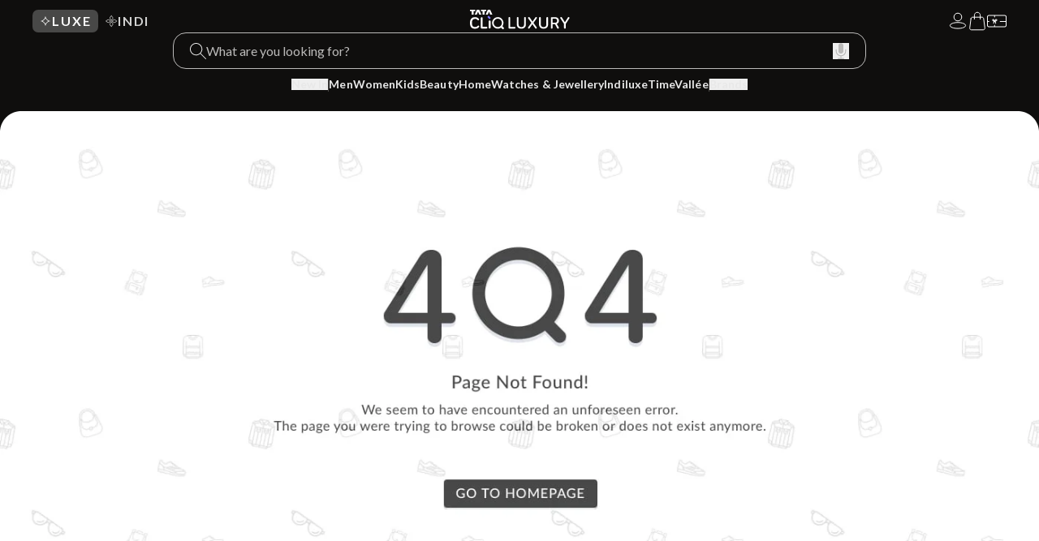

--- FILE ---
content_type: text/html; charset=utf-8
request_url: https://www.google.com/recaptcha/enterprise/anchor?ar=1&k=6Le45ZIkAAAAACF_7YiQ63eGG7ZcUYz5Z5PvxqaZ&co=aHR0cHM6Ly9sdXh1cnkudGF0YWNsaXEuY29tOjQ0Mw..&hl=en&v=naPR4A6FAh-yZLuCX253WaZq&size=invisible&anchor-ms=20000&execute-ms=15000&cb=3uctshvw6pl3
body_size: 45087
content:
<!DOCTYPE HTML><html dir="ltr" lang="en"><head><meta http-equiv="Content-Type" content="text/html; charset=UTF-8">
<meta http-equiv="X-UA-Compatible" content="IE=edge">
<title>reCAPTCHA</title>
<style type="text/css">
/* cyrillic-ext */
@font-face {
  font-family: 'Roboto';
  font-style: normal;
  font-weight: 400;
  src: url(//fonts.gstatic.com/s/roboto/v18/KFOmCnqEu92Fr1Mu72xKKTU1Kvnz.woff2) format('woff2');
  unicode-range: U+0460-052F, U+1C80-1C8A, U+20B4, U+2DE0-2DFF, U+A640-A69F, U+FE2E-FE2F;
}
/* cyrillic */
@font-face {
  font-family: 'Roboto';
  font-style: normal;
  font-weight: 400;
  src: url(//fonts.gstatic.com/s/roboto/v18/KFOmCnqEu92Fr1Mu5mxKKTU1Kvnz.woff2) format('woff2');
  unicode-range: U+0301, U+0400-045F, U+0490-0491, U+04B0-04B1, U+2116;
}
/* greek-ext */
@font-face {
  font-family: 'Roboto';
  font-style: normal;
  font-weight: 400;
  src: url(//fonts.gstatic.com/s/roboto/v18/KFOmCnqEu92Fr1Mu7mxKKTU1Kvnz.woff2) format('woff2');
  unicode-range: U+1F00-1FFF;
}
/* greek */
@font-face {
  font-family: 'Roboto';
  font-style: normal;
  font-weight: 400;
  src: url(//fonts.gstatic.com/s/roboto/v18/KFOmCnqEu92Fr1Mu4WxKKTU1Kvnz.woff2) format('woff2');
  unicode-range: U+0370-0377, U+037A-037F, U+0384-038A, U+038C, U+038E-03A1, U+03A3-03FF;
}
/* vietnamese */
@font-face {
  font-family: 'Roboto';
  font-style: normal;
  font-weight: 400;
  src: url(//fonts.gstatic.com/s/roboto/v18/KFOmCnqEu92Fr1Mu7WxKKTU1Kvnz.woff2) format('woff2');
  unicode-range: U+0102-0103, U+0110-0111, U+0128-0129, U+0168-0169, U+01A0-01A1, U+01AF-01B0, U+0300-0301, U+0303-0304, U+0308-0309, U+0323, U+0329, U+1EA0-1EF9, U+20AB;
}
/* latin-ext */
@font-face {
  font-family: 'Roboto';
  font-style: normal;
  font-weight: 400;
  src: url(//fonts.gstatic.com/s/roboto/v18/KFOmCnqEu92Fr1Mu7GxKKTU1Kvnz.woff2) format('woff2');
  unicode-range: U+0100-02BA, U+02BD-02C5, U+02C7-02CC, U+02CE-02D7, U+02DD-02FF, U+0304, U+0308, U+0329, U+1D00-1DBF, U+1E00-1E9F, U+1EF2-1EFF, U+2020, U+20A0-20AB, U+20AD-20C0, U+2113, U+2C60-2C7F, U+A720-A7FF;
}
/* latin */
@font-face {
  font-family: 'Roboto';
  font-style: normal;
  font-weight: 400;
  src: url(//fonts.gstatic.com/s/roboto/v18/KFOmCnqEu92Fr1Mu4mxKKTU1Kg.woff2) format('woff2');
  unicode-range: U+0000-00FF, U+0131, U+0152-0153, U+02BB-02BC, U+02C6, U+02DA, U+02DC, U+0304, U+0308, U+0329, U+2000-206F, U+20AC, U+2122, U+2191, U+2193, U+2212, U+2215, U+FEFF, U+FFFD;
}
/* cyrillic-ext */
@font-face {
  font-family: 'Roboto';
  font-style: normal;
  font-weight: 500;
  src: url(//fonts.gstatic.com/s/roboto/v18/KFOlCnqEu92Fr1MmEU9fCRc4AMP6lbBP.woff2) format('woff2');
  unicode-range: U+0460-052F, U+1C80-1C8A, U+20B4, U+2DE0-2DFF, U+A640-A69F, U+FE2E-FE2F;
}
/* cyrillic */
@font-face {
  font-family: 'Roboto';
  font-style: normal;
  font-weight: 500;
  src: url(//fonts.gstatic.com/s/roboto/v18/KFOlCnqEu92Fr1MmEU9fABc4AMP6lbBP.woff2) format('woff2');
  unicode-range: U+0301, U+0400-045F, U+0490-0491, U+04B0-04B1, U+2116;
}
/* greek-ext */
@font-face {
  font-family: 'Roboto';
  font-style: normal;
  font-weight: 500;
  src: url(//fonts.gstatic.com/s/roboto/v18/KFOlCnqEu92Fr1MmEU9fCBc4AMP6lbBP.woff2) format('woff2');
  unicode-range: U+1F00-1FFF;
}
/* greek */
@font-face {
  font-family: 'Roboto';
  font-style: normal;
  font-weight: 500;
  src: url(//fonts.gstatic.com/s/roboto/v18/KFOlCnqEu92Fr1MmEU9fBxc4AMP6lbBP.woff2) format('woff2');
  unicode-range: U+0370-0377, U+037A-037F, U+0384-038A, U+038C, U+038E-03A1, U+03A3-03FF;
}
/* vietnamese */
@font-face {
  font-family: 'Roboto';
  font-style: normal;
  font-weight: 500;
  src: url(//fonts.gstatic.com/s/roboto/v18/KFOlCnqEu92Fr1MmEU9fCxc4AMP6lbBP.woff2) format('woff2');
  unicode-range: U+0102-0103, U+0110-0111, U+0128-0129, U+0168-0169, U+01A0-01A1, U+01AF-01B0, U+0300-0301, U+0303-0304, U+0308-0309, U+0323, U+0329, U+1EA0-1EF9, U+20AB;
}
/* latin-ext */
@font-face {
  font-family: 'Roboto';
  font-style: normal;
  font-weight: 500;
  src: url(//fonts.gstatic.com/s/roboto/v18/KFOlCnqEu92Fr1MmEU9fChc4AMP6lbBP.woff2) format('woff2');
  unicode-range: U+0100-02BA, U+02BD-02C5, U+02C7-02CC, U+02CE-02D7, U+02DD-02FF, U+0304, U+0308, U+0329, U+1D00-1DBF, U+1E00-1E9F, U+1EF2-1EFF, U+2020, U+20A0-20AB, U+20AD-20C0, U+2113, U+2C60-2C7F, U+A720-A7FF;
}
/* latin */
@font-face {
  font-family: 'Roboto';
  font-style: normal;
  font-weight: 500;
  src: url(//fonts.gstatic.com/s/roboto/v18/KFOlCnqEu92Fr1MmEU9fBBc4AMP6lQ.woff2) format('woff2');
  unicode-range: U+0000-00FF, U+0131, U+0152-0153, U+02BB-02BC, U+02C6, U+02DA, U+02DC, U+0304, U+0308, U+0329, U+2000-206F, U+20AC, U+2122, U+2191, U+2193, U+2212, U+2215, U+FEFF, U+FFFD;
}
/* cyrillic-ext */
@font-face {
  font-family: 'Roboto';
  font-style: normal;
  font-weight: 900;
  src: url(//fonts.gstatic.com/s/roboto/v18/KFOlCnqEu92Fr1MmYUtfCRc4AMP6lbBP.woff2) format('woff2');
  unicode-range: U+0460-052F, U+1C80-1C8A, U+20B4, U+2DE0-2DFF, U+A640-A69F, U+FE2E-FE2F;
}
/* cyrillic */
@font-face {
  font-family: 'Roboto';
  font-style: normal;
  font-weight: 900;
  src: url(//fonts.gstatic.com/s/roboto/v18/KFOlCnqEu92Fr1MmYUtfABc4AMP6lbBP.woff2) format('woff2');
  unicode-range: U+0301, U+0400-045F, U+0490-0491, U+04B0-04B1, U+2116;
}
/* greek-ext */
@font-face {
  font-family: 'Roboto';
  font-style: normal;
  font-weight: 900;
  src: url(//fonts.gstatic.com/s/roboto/v18/KFOlCnqEu92Fr1MmYUtfCBc4AMP6lbBP.woff2) format('woff2');
  unicode-range: U+1F00-1FFF;
}
/* greek */
@font-face {
  font-family: 'Roboto';
  font-style: normal;
  font-weight: 900;
  src: url(//fonts.gstatic.com/s/roboto/v18/KFOlCnqEu92Fr1MmYUtfBxc4AMP6lbBP.woff2) format('woff2');
  unicode-range: U+0370-0377, U+037A-037F, U+0384-038A, U+038C, U+038E-03A1, U+03A3-03FF;
}
/* vietnamese */
@font-face {
  font-family: 'Roboto';
  font-style: normal;
  font-weight: 900;
  src: url(//fonts.gstatic.com/s/roboto/v18/KFOlCnqEu92Fr1MmYUtfCxc4AMP6lbBP.woff2) format('woff2');
  unicode-range: U+0102-0103, U+0110-0111, U+0128-0129, U+0168-0169, U+01A0-01A1, U+01AF-01B0, U+0300-0301, U+0303-0304, U+0308-0309, U+0323, U+0329, U+1EA0-1EF9, U+20AB;
}
/* latin-ext */
@font-face {
  font-family: 'Roboto';
  font-style: normal;
  font-weight: 900;
  src: url(//fonts.gstatic.com/s/roboto/v18/KFOlCnqEu92Fr1MmYUtfChc4AMP6lbBP.woff2) format('woff2');
  unicode-range: U+0100-02BA, U+02BD-02C5, U+02C7-02CC, U+02CE-02D7, U+02DD-02FF, U+0304, U+0308, U+0329, U+1D00-1DBF, U+1E00-1E9F, U+1EF2-1EFF, U+2020, U+20A0-20AB, U+20AD-20C0, U+2113, U+2C60-2C7F, U+A720-A7FF;
}
/* latin */
@font-face {
  font-family: 'Roboto';
  font-style: normal;
  font-weight: 900;
  src: url(//fonts.gstatic.com/s/roboto/v18/KFOlCnqEu92Fr1MmYUtfBBc4AMP6lQ.woff2) format('woff2');
  unicode-range: U+0000-00FF, U+0131, U+0152-0153, U+02BB-02BC, U+02C6, U+02DA, U+02DC, U+0304, U+0308, U+0329, U+2000-206F, U+20AC, U+2122, U+2191, U+2193, U+2212, U+2215, U+FEFF, U+FFFD;
}

</style>
<link rel="stylesheet" type="text/css" href="https://www.gstatic.com/recaptcha/releases/naPR4A6FAh-yZLuCX253WaZq/styles__ltr.css">
<script nonce="ayWPBKB8ypG2O70vjw0ydg" type="text/javascript">window['__recaptcha_api'] = 'https://www.google.com/recaptcha/enterprise/';</script>
<script type="text/javascript" src="https://www.gstatic.com/recaptcha/releases/naPR4A6FAh-yZLuCX253WaZq/recaptcha__en.js" nonce="ayWPBKB8ypG2O70vjw0ydg">
      
    </script></head>
<body><div id="rc-anchor-alert" class="rc-anchor-alert"></div>
<input type="hidden" id="recaptcha-token" value="[base64]">
<script type="text/javascript" nonce="ayWPBKB8ypG2O70vjw0ydg">
      recaptcha.anchor.Main.init("[\x22ainput\x22,[\x22bgdata\x22,\x22\x22,\[base64]/[base64]/[base64]/[base64]/[base64]/[base64]/[base64]/eShDLnN1YnN0cmluZygzKSxwLGYsRSxELEEsRixJKTpLayhDLHApfSxIPWZ1bmN0aW9uKEMscCxmLEUsRCxBKXtpZihDLk89PUMpZm9yKEE9RyhDLGYpLGY9PTMxNXx8Zj09MTU1fHxmPT0xMzQ/[base64]/[base64]/[base64]\\u003d\x22,\[base64]\x22,\x22wpPCkcODw59iKDJjwpPDmcKEeQBteWHDtMOMwo7DgydVLcK/wpTDp8O4wrjCicKELwjDkGbDrsOTKcOYw7hse1s6YT3DtVpxwoHDr2pwT8OtwozCicO0ejsRwogmwp/DtRfDnHcJwq09XsOIJQFhw4DDsHTCjRN9V3jCkyt/TcKiFsOJwoLDlXQSwrl6Z8OPw7LDg8K2P8Kpw77Dq8Knw69Lw7cZV8KkwprDksKcFyV3e8OxZMO8I8OzwrVmRXl/wociw5k5SjgMDBDDqktcNcKbZEgtY00cw7pDK8K0w7rCgcOOFDMQw510JMK9FMOiwqE9ZmHCtHU5RcKPZD3DisOSCMODwoZbO8Kkw4jDlCIQw4kvw6JsZMK0IwDCo8O+B8KtwoPDo8OQwqgGR3/CkGzDmislwr4nw6LChcKEX13Ds8OXC1XDkMOjbsK4VyzCuhlrw6xLwq7CrBs+CcOYOzMwwpUgesKcwp3DqlPCjkzDghrCmsOCwprDt8KBVcOkW18Mw7xcZkJFZsOjbnPCoMKbBsKPw6QBFy/DkyErS2TDgcKCw5MgVMKdcS9Jw6EPwrMSwqBOw4bCj3jCgsKuOR0HU8OAdMOGecKEa3dXwrzDkWcPw48wezDCj8OpwrQTRUVLw6M4wo3CtsKCP8KEJAUqc3XCjcKFRcOKfMOdflQ/BUDDksK7UcOhw6LDkDHDml1lZ3rDgTwNbU0Kw5HDnTXDsQHDo2jCrsO8wpvDp8O6BsOwKMOswpZkTWFecsKiw4LCv8K6Q8OHM1xxKMOPw7tNw7LDsmxlwpDDq8OgwpgUwqtww6XCoDbDjE/DuVzCo8KOccKWWjdewpHDk1vDsgkkXlXCnCzCiMOywr7Do8OnUXpswrvDl8KpYWrChMOjw7ltw5FSdcKbBcOMK8KkwrFOT8OBw6Jow5HDpEVNAhVAEcOvw7p+LsOaSjg8O2YfTMKhSMOHwrESw7YmwpNbXcO8KMKAAcOsS0/CngdZw4ZLw7/CrMKecARXeMKEwpQoJXjDqG7CqirDnyBOFD7CrCk8VcKiJ8KnaUvClsKHwp/CgknDj8Osw6RqUDRPwpFIw77Cv2J/[base64]/wr1Ocx7DvBc0FMKrOcONTsKJwqURw7wdwpXDgk1eYkLDnX0Xw4JdAzxjIMKnw7jDr3YIOmHCkXfCiMOqFcOQw5LDs8OWbmMOOS9oQSPDkDTCvX7DvSs0w71/w7hUwp9TbDYxcMKTIDF0w4ZoPgvDksKKJWbCiMO6FsKLVsOywrrCgsKWw7cXw7JLwp8aTMOJUcOiwqfDtMO6wpQBK8Kbw6hmwrHCjsOELsOowphdwq4uW0VaMg0/wrXDusKfe8Kfw7Q0wqPDnMKeEsOnw4XCkBPDiRnDlBd+wrkeFMOfwpvCrMKkw63DjjDDj3c/F8KhVhpEw4TDvsOhcsKaw61Pw5BCwqPDsn7DhcOxD8OiZlxBwrBRwp8HcVo0wolUw6XCshcEw6NHXsOxwpHDncOkwqhAT8ObYiNlwrotd8O+w6nDij3DtVotHi9/[base64]/ChsKzV3HDpMKlwoBzw4sswofDlsOZw7Vpw7VQNB1LMsOFRyTDkivDm8OFF8O5aMKvw4zDocK/cMKww4sfDsKrUR/Ctx9uwpE8ZMOlAcO3bUlEwrsON8OzTUzCksOQDx/Dn8K5KsO0W3DDnnpwBSzCnBrCuiUYLsOsInR1w4bDmhTCv8O6w7EBw7J5wq/Dn8Oaw598dWnDo8OvwqXDg2vDr8KAc8KcwqjDqkTCnBrDksOtw5XDtR1MGMKDLSXCpUfDo8O2w5/CuzE2bVLCjV7DtsOBJsKyw6bDmgrCu3bClCRhw4zCr8OtajHCtTEcSyvDqsOfC8KDKH/Diy/[base64]/TD95wpjCnMKMXsOYWsKVVsOYw7DCgWLCjFvCpMKRUF4iewTDmWF8EsKtLSNiLMKvLMKBXGAGGCYkX8KXw6kOw7law53DjcKKBsOPwrcOw6TDkBZwwqQcQMOgwrM6Z3kWw4QJT8Obw7ZFHMKGwrrDtcOrwqc7wqMuwqcgQno0DsOVwqUUNsKswr/DncKow5hfAMKhJzkMwqI/BsKTwqjDr2oBwrDDrX4vw50HwpbDrsKrw6PDs8Kww5nCm2YxwpjDsyczdn3CqsOuw5pjC2krUHHCsSLCklRTwrB5woDDqXUIwrDCjRnDqXDDmcKXSj3DkUDDrj45ezXCrcO0QExsw5HDnVrDojvCqlQtw7/[base64]/Cp23CmiXChk/CuQrCp3TCnGk8UXtHwpFHwp3Dt05Pwo/CnMOewqTDhcO7w6gdwpEoNMOowptRC3www6RSEMOqwqtMw5sfGFQSw5QLWRHCp8K1BwcJw77CoTDCocKUwqXCjcOswrjCgcK7N8K/d8KvwpYOLiJlIBTCksKVV8OoQcKyNcK1wrHDh0fCgyTDlUhxbE8tGMKdchDChwHDrXnDn8KGC8OeJcOywq1MVlDDuMOJw6vDqcKfWcKEwrhWw63DhnrCoA5yO3RYwpDDi8OGw7/CqsKnwrAew79PE8KxOmfCucK4w4Iewq/DlUbClEENwpPDnWdgc8K/w6/CqVpNwp0aG8Ksw5dfAyNzSxJBfsKKW1QYfcOdwpIgZWxMw6FWwpXDv8K8X8OVw7DDsF3DusK2E8KvwoFOcsKRw657wpYpXcO9fcKJdUnDu3PCkEPDjsKmRMOPw7t9WMK8wrQ7EsO4dMOKHAXCjcOZATbDnB/Ds8KsHi7CgGU3wq1Awq/DmcO3NznDrMOfw4Z/w73CmVbDsyLCjMKaBFA2dcK6McOswoPDocOSecOQcR5RLh0VwrLCl2TCusO1wpfDpcKiUcKfElfCpkJ3wq/[base64]/PMO7Jz3Dj8KeP8Kaw4XDmgFZw6/CocOvTMK1S8OLwovClSxfZRzCjSzCpx9fw7kfw7HCnMKMHsKTR8KzwoZGBm93wonChMKaw6XCmcOPw7J5NDRMXcKXC8Kww6ZIXA1kwpxJw5bDtMO/w7g1wrDDqyFgwrfCv2M1w43CvcOrPX/Dt8OSwrhWw5nDkTDCjXbDscK2w5cNwrHChlnCl8OUw7sRd8OofXHCi8Kzw5MZKcKiAMO7woYbw5F/E8KbwqU0w5cmXU3CpjoiwrZFWDvCiU17Ey7CuzzChmUiwok9w6nDkxlCRcOSQcK+HB/CmcOnwrPCoUdeworDicOEOsO0NcKsU3c2wrHDlcKOHcKJw6kWwoETwp/DrhvCiHk/RH0TTsO2w58yK8Olw5zCksKew6UUTzMZwqXDt1jCjsK8TAZvLUjDpy3DgT56UglXwqDCpUlBI8KuYMOpeRPCo8KKwqnDuB/DjMKZB2LDjMO/woYgw7ZNaTdXCzHDlMO7K8KYVURUDMOfw4NWw5TDlivDnR0bwrzCpMKVJsOmEl7DoAFpw4dywrrDhcKDfF/CqSsmJ8KCwrXCsMODUMOVw4jCnlLDsDQuDMKMYRIuf8K+TcKrw48Hw7oFwqbCtsK6w5fCsXAVw6LCkk1gUsOVwoU5DMO/EmEqBMOmw4TDkMOCw7/CklDCu8KcwqPDl1DCuFPDgznDs8KFOkfDhxTCiUvDmh5mwr9UwoFowpbDuhY1wovCm3Nyw5/[base64]/wr7DpsKPwqR9c3TCusKxUcOEOsOwUmN9w6FleS4Iw6vDu8O4woNNSsK1GcOxKcKlwo7DiHXClAxuw5LDrcOBw57Dvz3CmEgDw40YVWfCtAhzRsOcwopdw6XDm8KJfiM0PcOnIcOHwr/[base64]/I1fDnDs/wpTDp8OcDsKWw5rDtGfCmMKVwqhAwo5rScKiw7zDuMOtw5V/w7fDkMK0wqXDvinCtDfCu3PCosKZw5TCiinDlsKzwq3DqMK4HHkZw6xDw55PWcOfbTzDqsKjeDPDu8OoK3bCvBnDocK6O8OlYH8lwr/CnH8Zw5ArwpQFwovCnhbDv8K/PMKsw7kLFyczFsKSXcKvDTfCmn4WwrADRFZ9w7rCjsKFfX7CmVfCosKCI3DDp8O/RjtgB8K6wovDnzJdw5XCncKcw5DCgAwyVcOOPDYjRF40w5YMNwZ4WsKqwp51M29Qa0jDnsKTw7bCicKgwrtDTQlkwqTCiTnCvD3DpcKPwoEIFsO8QHtmw4dSHMKSwoAHHMO6wo47wq/DhkLCrMOHEsOGDsKgHcKTZMKaScOlwrQ7HA/Ck2/Drx0UwqFlwpdkGlohGsKCMcOXS8OJd8OkSsOHwqjCmWHCnMKgwq9PTcOmL8OIw4QiKcKdW8O8wq7Cszs0wptabWfDncOKQcO9D8Knwox0w6LCpcOZFRsEW8KbKsKUJ8OVcStydMOGw7PCvzzCl8OkwpMlTMKMK0FpYcKTwpXCjMOxacO9w5o/[base64]/[base64]/DlgA7LMKWw55lwr/DmRxDw6zDpsO0w4LCm8KGwp4rw6/DnsKZwocoHkRMKhdjZ0zClGZrFnJZZhAkw6MrwptgKcKVw6suZzXDtMKFQsKbwpc/wp48wqPCqMOqfjNAc2/Dkk8Iw57DqgMAw5vChcOQTMKDCxvDtMO0V1/DqzUFf1/DkcK6w7cqf8ODwoQLwr9qwr9uw6DDksKPZsO0wqIGw6EJT8OqIMOdw6/DjcK2SkYIw5jColsIaGtVUMK0chVpwqLDhHrCnh9taMKmY8KXQBDCu2zDk8O9w6PCg8OZw6AMPnvCqQB0wrhMTDchGMKGIG80DBfCsG9/A21oUkZPc2QraB/DmhwrZ8Oww5Byw5TCqMOCN8O9w74bw4t9dnDCvcOewpgfRQ/CpxBuwprDs8KHVMO9wqJOIcKJwrnDvcOQw73Du3rCtMKlw4J1QBvDjMKzQMKZAcKETStUJj98ASjChsOGw67CqjrDusKswqhAfsOmwrdoFsK3FMOoA8O/ZHzCvDXCqMKcT2nDiMKLM1AfdsKANwpnasOuWwvDv8Kyw68yw4DCjMKrwpcZwp4EwrfDhFXDjU7CqMKlIsKCBAzChMKwFUPCusKfDcOAw44Vw6N9UUAWw6IEFwrCnsKaw77Cs0ZhwoJ3ccK0H8OfLMKSwrc/D0xfw5bDocKqO8Kaw5HCrsOHYWNMR8Kkw6HDocK7w4vCnMK6M0vCk8Oxw5PCnUnDnQvDqhNffwXDisOowqAKBMKmw5JFbsOoYsORw4UBYlXDmzzCrEnDpU7DtcO9WBLDpiZ3w6nDoTrCoMOcHH5Yw7PCjcOkw6A8wr5dIk9edTd/EsKRw4kEw5lNw63DlQNBw4Ihw79DwqgSwqHCisKSScOjG3cCKMOzwp9dEsOgw63DlcKowoJZNsOuwq1yFnBzfcOOaE/CgsKjwo5IwocHw5zDqMK0BsKYKgbDgsOFwoUKDMOOYXtjIMKbYR0uIVljQMKnc1/Clg3DmiJ5MAPCtXQrw69/wpZpwonCt8KjwpTDvMKvP8KFbWTDk1TCrwQqHcOHWsKLa3IIw7DDi3FDV8Kuwo5vwrYJw5JFwqhSwqTDosO7TsKHa8OQVzMHwqRuw6o3w5rDrykuHTHCqVR7YxFZw79cbQgqw5dWeS/DiMKJOAIJN00/[base64]/ChsKLT8KawqDDvsKBw7DCk2nDpiA8bsOwOWLCkGDDqXEhIcKdahsdw6psOiZJYcO5wo3CucKcUcKPw5fDsXQKwqwuwojDlhfDv8Oiwq9uwpXDjwLDiQTDtEB1dsOCMkHCtizDiy3DtcOaw4MswqbCscOjMz/DjDZYw5psTMKbV2rDij0AbzvDk8K2e29Yw6NKw5NgwrUtwoFzEcKoFcKfw6IVwqp5VsKNUsKGwr8rw53CpE1PwqAOwrbCncOlwqPCoBlcw53DusOCLcKAw6PCkcObw7E0ZhwfIsO5Z8OPJlANwqc+L8O3wrbDlzcVByXCs8Kkwrc/GsK8Z3XDh8K/PmZUwplbw4bDgErCq0toMgnChcKCLcKZwococw1YNSMlJcKEw51PNMO1NsKaWRZBw7XDs8KrwoUaXkrCnhTCrcKBMzFZYsKKED3Co3HCqzZmTxcPw5zCkcKmwpnCsXXDm8O7wqwlfsK5w4XCjBvCgcOVd8Oaw5gmM8OAwpPCuXjCpS/ChMKaw63ChwPDp8OtcMOuw4PDlGcmFMKlw4d6bcOCey9Ba8KNw54MwpR/w6XDk1sEwpPDnXEbWHc6H8KwACsFBVvDulR/[base64]/DiwHDlsOmwr3Cq3vCrMOnwrRawrACwpcxwppFQsOeWiXCl8OzfRNQFcKnw456f0Iiw6Mewq7Ds0VTcsKXwoZ5w4Z4L8OyBsKBwr3DncOnbUHDo3nDgEHDmMOnDsKhwpEACSvCohzDv8OSwpbCtcK8w4vCs3DDssOTwoLDisOFwoXCjcOjAsKRJBMADBHDtsO/[base64]/[base64]/[base64]/DtMKBwrTChcKefsKOe8KOw4HDtFIwwpbCgDzDtcOqEEPChmtYPcK6B8KbwpHDuCodOcKpJcOdwoN+SsOnCEAuXQLChgcOw4bDjsKjw6s/wocfO1FmBibCuH/DuMKhw5UbWWxVwr3DpRfDpHtDaCgAKsKswqB0F0hRI8OOw7HDmcKHVcKkw6ZpL0QhKcOZw7xvOsKMw6zDksO8FsOrCQR8w7XDgzHClsK4JCrCrsKaZjAMwrnCi1XCvhrDtVMvw4B1wr46wrJ8wqLCiRXDoyrDjgoBwqE/w7kSw7nDgMKPwo3CoMO+Gk/[base64]/wqxLwqTDh8KpEMODLn3CucO3wplgw6PDusOBwoLDslY8wq7Dp8OUw410wqPCslg3woZgDcKQwqzDq8KZZCzDlcOWw5B+b8OUU8OFwrXDvXDDvBo4wq/DkFh0wqhhOMKHwrs5DsK+dcOdGEh2w59JR8OQYsKIO8KWXcKGdsKWRgZNwpdvwpnCgsObwq3CkMODGMOhSMKjSMKTwp/DrCsJOcO7F8K5E8KTwqwWw4DDqHjCnTZdwp9RUnHDhF5fWlTCpcK5w7oEwpcUJ8ONUMKDwpXChsKoLmbCucO9Z8O/[base64]/f2VAw79FRMKcw4IMwolCVEtHw4bDuBzDlSfDoMOXMsKGAHrDuCRiVsKiwrjDjsKpwobCnjNkClzDumPCqMOOwozCk37Ci2DClcKKVmXDpWDDnnbDrxLDtl/DvMKqwrg1aMKfWy7Cg09LXw7DmsK6wpIMw7I2PsOGwoNmwrTChcO2w7Qxwp7DiMKKw4DCnEbDo0gnw7/DsnDDryMGEkNIfmxbwr5jQcO8wqR2w6Rhwo3DrxDDmnpnBSdMw7rCoMOxBS4IwoXDn8Ktw67CqcOmPyvCqcK/U1XChhbCgEfDksOOw67CqTdKwo1gVDVmMcKhDVPDnWIKV0fDgsKywqnCjcKlbT/Cj8Opw4Y1esKrwqfDocK5wrrCscKcXMOEwrtsw74dwpfCnMKHwr7DhsKrw7DDn8KCwr/DhGY+DxzCrcKIR8K2en9owoJPw6HCm8KVw57DrDPCnsKGwoXDsi13BnQlE1TCuG3DgMOpw4BgwqgmDcKSwrvCtMOdw4R/w7hew4cDwoFcwrh6IcKmCMKpL8O2TMOYw7dvEsOEesOjwrvDqHfDicKKUHTCrMKzw4BNwrw9VGtiexHDql0Vwp3Ci8OEWl0PwoPDhSvDlSMWdMKuckJTSGoHccKIdlM0AMO6c8O4HkTCnMOYLSLCi8K6wr5tImvDp8KCwqzDt2PDgk/[base64]/[base64]/N3oSwpUpQl8TNm3Cpxl1wo/[base64]/Dk8OnI8Kaw6p5C3MBFsOLwrHCkknDox7CmcK1YVFvw7kbwr5WKsKqZGnDlcObw7TChzrDpHl7w5TDllzDhTzCuiZPwrbDt8K/wowuw4wmI8KlDWLCicKgH8OKwpLDtUgjwoHDpMK8KjcBXMOsOnoYVcOCfknDpMKSw5nDqkVlHS8tw7LCqMO8w4xuwpPDgHnCryg8w5fCoAp9wr0JThgkTFrCq8Kfw4/CtsK8w5ILA2vCh35MwotBN8KOccKZwpLClU4pUiDCiUbDjmsvw4sYw4/Dj3RXXGd7NcKyw5hsw5J6wqA0w7zDoCLCiQjCn8KIwo/DkRM9RsK3wpbDtzV/c8Khw6LDpMKXw6nDjmnCugl0T8OkLcKDOMKSw4XDs8KcCiFUwr/CisKlVmQuO8KxDCvCqVgsw5laRxU1RcO3RR7DhgfCn8K1VcKEeFXCjEQwNMKrbMKVwo/[base64]/Ci3IJw4jDvsOSLMK2S8KnAHJTw49Ww4hbw7IvAwYEfUvCnSrCq8OqEw0qw5LCt8OdwoPClxZIw6wUwo7DsjDCjSESwqXCpMOeFMOFMcKxwp5IP8Kvwo8xwobCsMKkSjsXZ8OaJsKyw6vDoWU/w70fwp/CnU/[base64]/[base64]/DksO3wr5LH8OzETXCusKvN31cwrLDqMKew6vDqH/DhlJww483ecKXIcOTRxs8w5zCtD3DucKGGG7DjjB+woHDjcO9wr4EHsK/[base64]/DqcOoEMOUw6FXwofCgMKdw6gHw5c2YMOMKjMlwrFBQMOxw7NDwp4KwoDDoMKEw5PCuDjCmsK+YcOCKntZaVpvYsOkRcO/w75Yw4vDvcKmwrbCvMKGw7jDim5LfjM6BgliYiRrw6LDksKcNcO7CGPDpnnClcKFwpPDhEXDjcKpw58qUjHDgFJNwotFf8Oww4sHw6hFFUfCq8OCBMOBw71VRTsOw4DClcOJAgbCpcO1w7nCh3TDpMK7ClEKwrZuw6lNa8OtwqRGFwLCkysjw78/fcKnYlLCk2DCiGjCiQVMPMOra8KoS8OOecOcc8KbwpAUPy4rGRrCn8OuYAnDgMKcw7/[base64]/DjlUtwrnDs2l2woxsOndlXTBRwrDCucKSOgo5wo7CsX1Hw7IKwp7CjsOGJgfDucKLwrfCgEbDkgJ/w6nCkMKGC8KYwqTDicOVw5FFwq1TK8OBOsKAJsOrwrjCnsK0w5/DiEnCpyvDocO1U8KYw7/CqcKAVsOHwqM6RgXClwjDp2BXwrbCmg58wpfCtcOoKsOJXMOwNzvCk3HCscOkUMOzwqp1wpDCh8K0wovDtzsvG8OqJF3ChGjCs1vCgXbDhlA/wo8zFsKywpbDqcKIwr9ERGvCvXVsMkfDo8OMVsKwWhlmw7sER8OkX8OBwrrCncO0BC/[base64]/DnQN6wrDDjsKww688GMOTw5t7wpddwpkSRC/CjsKKwrd0b8Kuwr0HasKnwpZnwrzCiyRpG8KFw73CiMOOw75Dwr/DvkfDk3caECY3RVPDpcKlw5FLbU0Dw63Dm8KZw6vCqEjCh8OlfWIwwqvDuk8LHMKawp/DkMOpV8O+LcOtwofDnVFzEVnDqwDDi8Oxw6PDjUfCvMO5PH/CsMKQw4h1WWjDjnDDuQTDkhDCjRcxw4fDlWx7fhkaFcKpbj1CQCLCgMORWloKGsOkGcOmwqUnwrZPSsKOf3EtwprCuMKvM0zDkcKWcsOtw5YOw6A0dgQEwrvDrxvDlCNGw45Hw4A7IMOdwqNqUXTCh8KFJg8rw6LDmsOYw6PCkcODw7fDv13DsE/CnArDr0LDtMKYYnTColU6K8Kxw75QwqvCjF3Dj8KrMF7DgxzCusKtB8KuZ8KJwpPCvWIMw50iwo8+AMKFwoR1wo/[base64]/[base64]/c8OLKUYCHMKVfcOTIQTDlcOKGMO2w4/DhMOBZRFSwrJgbRksw7Zww4zCssOmwo3DpC/DpsKkw4tVYMOdTk7CmcOIdiVSwrnCgQbCv8K2PsOdWVt1CQDDucOfwp7DoGvCujzCicODwqscO8Otwr/[base64]/VlnDllN+w5LCqMK5wrYDwq7DusOqwp3ClMKyHHTCikPClCPDvsK/w5xgW8KARMKHwqx8Mz7Cr0XCrXIUwpBaKTjCtMKCw6TDthcLJBNHwoxrwq58wotGKizDmmTDtkNNwo5CwropwpJjw77DklnDpMK8wpXDncKjWxQcw7PCh1DDpsKiwr/ClxLDuFIkcUBVw7/DnzrDnSBMBsOcfMOzw6sbcMOlwpPCtMK/FMOaMXJYEQMOZMKYdMKLwoFiN0/CncORwqALDTxZw5l3QibCtkHDr2ITw6vDkMOEDAfCi3oHfMOvPcKOw7DDlAgxw7hIw4TDkzZnEcO2w5XCgMOTwqHCvsKWwrI7HsKfwoNfwoXDhRR1Alh6EsKqwrLCsMOAwprCtsOXP2k5IGR7BcOAwo1lw7kJwr/[base64]/DgMOEw4RPwrjChWwnRhXCi3XDgcKsw6rCrsKNF8Kzw7x1GcOBw7fCqsO8Qh7Dh1DCslxiwpvDhz/Cn8KhBmpSLUHCqcOyF8K7OCTCkzHDosOBw4MXwrnCjyrDpSxRw7/[base64]/DnMOJB0x4BsKzw7lrH8KzwrfDtVY6SXY+WsOcXMKuwrzDq8Oywqcyw53Dgw7Do8K1wpUaw7Jow6AhYXHDqXIKw5/Clk3Dg8KNWcKcwq4iw5HCi8KQYMOcQMKTwoYmWHXCuhBdf8K0TMO3QMKjwrokbmjCgcOEb8K9w6HDlcOwwrsKLyFbw4bCjsKBDMOjwqUQYFTDkFzCn8OBBsOWXGczw6fDosKxw4Q/RMOHw4ZDKsOww7tOJ8O7w4REWcOAax8awohpw7bCt8KNwoTCg8KUV8OWwobCnw5Uw7vCiVbCvsKVfcKRDsOAwpBGNcK+H8Kvw6wvQsKww4PDucK4Tnkgw6pdHMOIwo5ew7JCwq7DtQbCoijCvsKowr7CmcKPwo/Cij3DisKRw5zCmcOSRMOycWkEAWxnM1jDiQQew6TCoCDCg8OIY1IXXcKlayfDsTPClmHDjcO7OMKYchrDjsKIQDLCpsOzJ8OITWnCsUTDqi7DhT9BL8KTwoV7w5bCmMKYw6PCrF/CqFBCAQF1GFZYTcKLOB1jw63Dj8KbSQ82HMO8cyhuwpPDgMO6w6F1w7rDqF3DnALCk8OUOSfDtQkCVjkOFHgWwoICw57CrSHCvsOvwqHDu1dQwpbDvWQNw7XDjzAHKxLDqVDDlMKLw4ABw4/CmMOmw7/DoMK1w61UfTFTAsKxIVwQw5vCncOUE8OhJ8O0OMKaw6nCgwh/[base64]/DmGDCu0bDpWrCvcKoWcKGKMOqwqB0J8K6wpFGQ8K7wqQbSMKywpFmIE8mQmjCkMKiThjDmnrDoVLDv17Dp3A/dMOWSiQNwp/CucKuw5RFwopTCsKiQAjDpmTCusKww69La1zDlMOMwpA8asO5wqPDqMK5csOtwq/CmRQVw47DjFtfAMOrwovCs8OJPsOEDsKDwpUzc8K9w4BbIsOiwrzClzzCsMKDD37CssOqAsOybcKEw5bDsMOFMX/CvsODw4PCr8KHccOhwqPDjcKGwop8wrAjUA5Fw70cUFAxWynDrX/DnsKrR8KdZcO6w4YUHMOXKcKQw5wqwqDCkcK2wqjDkgzDq8Otb8KpYm1XVAXDmcOgG8OPw4vDu8KbwqRQw7bDkz47LkzCtjQyAV0CGk4Gw6wbN8Oiwo1kBl/ClxfDhcOrwqt/woQzNsK5PWzDlykvLcK7OkAFw5/CtcKRNMKPXXcHw60tDCzCucKSeF/DgRpMw6/Cv8KRw615woDDksOGD8OJNXzCvXPCmcOEw7PCgG8Swp7Ci8OrwqLDpA0LwrB/w7gtBMKePMKTwobDom9Mw5QzwpLDjggtw4LDscOTWwjDj8O7PcKFK0YLZX/ClS5CwprDmsOlWMO1wrrCjcO0KiAZw4Fpwr4UbMOZBsKgExomeMKDcmFtwoIFVMK5w4rDl2pLTsKOP8KUMMKKwqs2wr4UwrPCmMObw7jCrgYPZE/DrMKxw5kIwqY1XA/CjxbDhcOfV1vDi8KpwrnCmMKUw4jCsTg9VkkNw6tYw6/DkMKZwrRWDcOiwonCnQlxw5rDjATDsTXDicKWw4guwrMsTmtwwrNmKsKQwoEKMSbCixPCgzdww4dKw5RHFELDkSbDjsKrw49ocMOSwpTCusOHa35ewplhby4nw5cVI8Khw7BkwplVwrErdsKBK8KpwrVcUTxsVHfCs2N1LW7CqMKVDsK4JsOGBsKBI0QKw4IHbhbCny/[base64]/DncKNw63Dq8Kpw4JsTsOHP0dDwpzDog9ew7fCssO4E37Cp8OpwqoofX/CuxkIw753w4LDhU04dsKqaEpEwqkyEsKkw7IkwqVtc8OmXcOOwr53CwHDh3fCl8KLdMKfKMKKb8KDw7/CnsO1woY+w5vDoGUow4vDggnClXZUw7MzLcKNDAfCoMO6wrjDj8KqZMOHeMKXDV8Sw5t8wrgrEcOXw43Do0DDjh9XEsK+IMKBwqjClsO/w5vCtsK/w4DCvMKhKcOBZwB2IcKAdzTDusOIwq0QO24SCW3DssK4w5jDmw5Dw7gcw7stZzzCqcONw5bDgsKzwpdZLMKOwoXDqk3DlcKVXQg9wpLDiHwnKsKuw401w5thUcKJeFpvbWk9w7pkwovCulgUw5PClMKHUG/Dn8KTw6bDscOawqbCmcKWwo1EwrV0w5XDn2hxwoXDhHYdw5DDm8KCwrNnw6HCrQAmwpDCkWvDh8K6wo44wpUARcO7Xh5OwqfDrSvCjE3Dv3fDtVjCicK7DmAFwq8qw4nDmkbCmMOWwogpwqhHfcO6wrnDrsOFwq/CjzYCwr3DhsObHDgBwovCnwxyUBd5wofCkhEMHGDDinvDh1zDnsK/[base64]/Ct8O/wr9Aw7ZYGMOfw4IEwqFSRMKGwqERRMK3w6RGbcOAwoZgw6Fsw4zCsh7DkjrCp3LCn8ONHMK2w6huwovDncO5A8OCIzInU8KqGzJNdMOCGsKAUcOUFcO2wp3Dj03DqMKMw7zCpCPDvSlybCHClAUZw7FMw4o7wpzCkyjCtw7DmMK5FMOrwrZkw7nDqcK3w7/Cu2YATMKNIsOlw57CtcO5ACFNemjCoUtTwqDDvmF6w4bCi3LCu39bw5UbC2LCtcKpwoEMw7/DvlJsHcKFCMK5NcKQSilrOcK6dsO6w6puZQbDjzjDj8KrQDdpAx4MwqIwI8K4w5pEw4fDi09nw7HDmA/DkcOVw6PDjSjDvjHDpTRRwpvDhTIBWMOyDl7Crh7DqcKYwok7C2hiw7UNeMOJTMK1L1wnDR/CkCjCjMKkBsOCIMKNamDCiMK1e8OWbETCjirCk8KIdMOrwpTDoH0gSR4twrLDmcKqw67DhsOCw4PDj8KCOXhvw47DmG3DhsOewrU0FGbCiMOhdQlmwp3DrcK/w6kEw7HClzI3w7AkwoJCUnfDjy0Tw7TDmsORCcKJw45HGDxvOhDDgMKcCnTCt8O/B158wrvCtlx1w4vDhcKUCcOVw5zCmMOnUmMLK8OJwqYTfcKSbFUJFMOZw7bCocOqw4fCj8KWHsKywoAANMKcworDjT/CtsOwO3PCmCIfwqAjwrvCrsOow79IBzzCqMOpVx8tNCdLw4HDoRYxwobCtsKbTcKcJm5rwpM6J8KgwqrCscK3wrTDvMOUeFpiWnZDKycfwrbDsEB7cMOPwr4mwodiGcKCE8K9I8K0w73DscO7EMO0wp/CjsKtw6AMw5Jjw6sybMKfYD92w6LDjcOKwrfCmMOIwp3Dp0XCo23DvsOIwr9Cwp/CgsKdT8KEwqd5TsOWwqTCsgUgNsKjwqc3wqsBwp/DtcK+wqFuHcKmd8Khwp3DvX3CiXXDvyN4FAcHRHTCoMKqQ8ORXjwTEWzDrXBmKBBCw7gDWQrDoAwNfQ3CsAoowpQvwp4jI8OmMMKJwr7Dp8OOGsK3w4MwSQo/YcOMwqHCq8OqwrYfwpMgw4/DnsKmRMOhwoIFb8Kjwq4rw63CvcO6w7EfAcKWBcOie8Kiw75yw6hkw79+w67ChQFJw6/[base64]/DqWYpwqskNW/[base64]/DoMKrQXktVMO+woYqw5olw5cZOCtueRcNS8KgRMOSwrjDsMKtwpPCv1/[base64]/DmsOaJ8K5WzrCgTE7w7LDg2/DlMOUw5s1wpTDh8KmGAjDnUkyw5PCsH19QCnCscOUwo8Zwp7DuDh/f8KSw6xKw6jDjsKmw5TCqHcqw5XDsMK4wohPw6dFGsOZwqzCmsKCJMKKMcKxwqDCuMKdw45Yw57CisOdw5JzJsK1ZsOgdcOEw5HChk3CpcOaAhrDvmnCrkwbworCs8K6LcO0wptgwqs6IXgRwpAVEMKqw44MM1gpwoMdwr7DjF/DjMKSF2FAwofCqTVgBsOvwqDCqcKEwrvComXDqMK0ag1vw67Du39mIcOcwr5lwpPClcO+w41bw48/wpXCkhdFMyzDisOcHCoXw7vCgsK+fBF6wrTDr03Cki1dOj7DqS8nHx/DvmPCmghDOXbCkcO9w7rCnBrCv0kBOcO5w5EYCsOYwq8Ow5bCkMO4GCJGwrrCsVvDnDbCkUvDiCAPT8OLFMOIwrYmw5/CmB5swo/Cj8KAw4LDrh3CgQsKEDXClsOew54sOgdgAcKfw4DDhhzDixR1Kx/DlMKkw6XCj8O3bMKCw7LCnQsPw4FaUiw3L1TDpcO0acOdwr0Hw4/CrjrCgk3Dg3wLT8K4HiopLAAid8KzesKhw7LCsD/DmcKQw4p7w5XCgQzDi8KOesKRA8OLGFN6diIvw6Y1cFbDtsKtdEYQw43CqVIRXcO/XXnDkA7DhG0oAsOLByzDusOiwobCg1E7wozDhBZYJsOPexkjAwHCjsK/w6V5RzTCj8KqwpzCosO4w6Apwq3CuMO9w6TCgyDDjsKTw6DDli3Cj8K1w67CosKEHVrCssK1FsOcwpY9e8KsJMOrIsKTe2RSwrUhf8KtD2LDq3bDgWHCpcOAYzXCoAPCrMOiwqfDiVjCj8OBwrIWO1YdwrR7w6cZwozCvcKxSsKgJMKxHw/CkcKOTcOHUz9nwqfDm8KBwpzDjsKZw7nDhcKKwoNAw57CtMKaVsOkacOAwo1Rw7Bqw5UaU1vDsMO5NMO2w5RNwr5fwr09diAdw6AewrJDCcOVDH5OwrDDhsOBw5nDl8KAR17DiDrDrCvDvVzCpsKIOsOGKA7Dk8O0W8K7w7JgPD7Dh0DDiDPCsEg/wrbCtHM9woPCscKcwo1YwqR/[base64]/[base64]/CksOSw4hgdcKcwqfDn8KTRcKXwrjDq8KEwq/[base64]/w6DDvAHCsn3DihMgwrzDtcKew557UgnDrwHDv8Oiw55gwojDpsKDwonDhEDCpcOGw6XCsMONw6EFAy/[base64]/DoD8CInQLwofDp8KfJxhew5NFw5dXwqnDln3DjcOtBnnDh8Ogw7dvwpcCwrAjw6LCmQNLIcOCacKrwpFhw7g0KMOKSRkKInTClC/CtsKIwrjDuSNAw5HCtWbCg8K7Dg/Cq8ObM8Ofw70YGlnCiVgXZmvDkMKSa8O/wqsLwrd+FAd7w7nCvcKwGMKpwoJbw5rCssKHD8OoeDFxw7EMXsOUwrXChxrChMOaQ8OwDVLCqHFQAMOqwpFdw5/DmcO6dmdSAyJOwrF5wrQ3LMKyw54Fwr3DikMFwqrCkFdBwoDCgRIGE8Ofw7nDmMOpw6/Cp31XVWLCv8OqaGhvLcKxDA7CtU/[base64]/CljrCt0dSwojCgi8EwrbDmAPDssOiwpBAw5TDqcO7w4hiwr8lwqtPw5NtdMOpIMO6Z3/Dv8K/blAgWcO+w5N3w6fClmPCrBErw6fDusObw6V/PcKcdHDDicOrasKAdRPDt2rDksKyDH1pB2XDrMKCSxLCucOCwprCgQTCsR7Cl8K4wrVvKmMLBsODQllZw4QtwqZtTsK3w5p4TjzDv8O7w5HDkMKYWsKGwo8QUU/CrRXDgcKKcsOew4TCgsKYwpnCsMOPwqXCkVM2wo04UjzCnwdMJ0rDlD/DrcK9woDDvjASwr5RwoAxw4M0FMKTZ8OpNRvDpMKOwrJYWDZnTsOgAmM4HsK1w5tZZcOKesOAe8K0KQjCnzwvAcKrwrcdwrDDucK0wrTDgMKsTzx1wqtHJsOkwqTDtsKQJ8KLAcKLw7R6w4RKwoXDl1vCvcKWHGEEK1jDl2bDlkw/[base64]/DtcOUNTE/AsKXwoRvwqYmw6XDgj5mwqglNMKJYxrCj8OOHcO5TkbCqRHDv1YyHQZQMsKdKsKZw40Gw6MFRMOIwpvDhV0wOU7DjcKHwo5DEsOTGGbDr8OcwpjCj8OTwodHwpBfSnhcV2TCkgzDoEXDj2/Ck8K0Y8OhT8OVCWnDosOLeg7Dv1txeEzDucKeEMO3woAMK0smSMOWXsK8wqsodMKpw7/DgFAQHQHDriZVwq0yworCjVHDri52w6tjwqbCllzCm8KNYsKowobDlQtgwrHDnFBBK8KNIls0w5Fsw50sw5JVw6xML8ONe8OIfsKXPsOkHsOawrbDlE3ChQvCu8KPwrnCusKBLnfClwsawrTDmcOfwp/[base64]/Cg8K0GX89wp1yHMOQfsKJV8Kww5F3woHDnwJdMh/[base64]/wqXDgsKTSBLClcK6ARTDn8Kiw6/[base64]/RcO5bMOiwq4lw6QIVAHDqjNOw4XCjCMFw7UKFiPChsOXw6HDq13Cjz5mPcOQXwTDucKdwoPCqsKiwqHCnlMYDsK/[base64]/DiXVZNlTCsh4Hw5gww4M9HsOnwrXCrcKJwrknw6jCtXoFw6LCrMO4w6nCq3JWwox1wrkKRsKAw6jCpyzCqwTCnMKFfcKNw5/DocKPIsO4wqHCr8OcwpF4w5VRV2vDucK+TT5ewozDjMOBw5jDtsOxw5p1wpTCgsO9wpoUwrjDq8KwwqnDoMOlShRYbG/Dg8OkBMKNeSDCtCg1KkLCrgRyw77CqS/Ci8ODwrkrwr4+RUdnXsKAw5AvX35Vwq7DuGorw43DocOmdSdQwpU5w5LCpMKIFsO4w4vDj2Aew7bDs8O4FlPCqcKTw6/DvRI4IkpSw6RvAsKwDTjDvATDj8KnMsKmAsOgwoDDpTnCtcOeRMKWwp3DgsKAecKYwoxHw4zCkhJbScOywptVH3XCjjzDgcOfwrPDh8OqwqxLwoHCkVlTJ8OHw7xMwqNiw7J9w4zCoMKfI8KBwprDtcO9TGQvaFrDvElCLMKHwrJLWUQVY2DDhUHDlsK/wrg2d8KxwqoOeMOKw7rDjMKhecKmw6tawqtSw6vCiwvCsHbDosOsA8OhV8K7w5DCpFVafCokwoPCuMKDfsOpwqsRKMOeei/Ck8KIw6jCik7Cq8Knw5zDvcO7HMOOfAdQZMKHLSMJwrp/w5PDoRANwqFKwqkzaz7Dv8KAw7p9HMKxwrfCr31KccO7w6XDh3jCjw0ww5sZwrILD8KLS3E9wpjDrcOrEnJgw7Adw6XDthhBw6PCnhsZay3CiDEBf8Kow5TDhko/CMOdak0kCMOhNwQTw5TCsMK8DgjDtMOYwpXDuTMJwpHDu8Oyw6wQw5LDtsOxPcKVMi1vwp7ClxHDgnoKworDjDN+wrjCoMK/[base64]/DtsOVABXCnzvCucO1wp3CisOnbcO0WcKJNsOxJ8OEw5TCjcOewqHChGAAcyJHZjN/aMOVW8OTw47DkQ\\u003d\\u003d\x22],null,[\x22conf\x22,null,\x226Le45ZIkAAAAACF_7YiQ63eGG7ZcUYz5Z5PvxqaZ\x22,0,null,null,null,1,[21,125,63,73,95,87,41,43,42,83,102,105,109,121],[7241176,860],0,null,null,null,null,0,null,0,null,700,1,null,0,\[base64]/tzcYADoGZWF6dTZkEg4Iiv2INxgAOgVNZklJNBoZCAMSFR0U8JfjNw7/vqUGGcSdCRmc4owCGQ\\u003d\\u003d\x22,0,0,null,null,1,null,0,0],\x22https://luxury.tatacliq.com:443\x22,null,[3,1,1],null,null,null,1,3600,[\x22https://www.google.com/intl/en/policies/privacy/\x22,\x22https://www.google.com/intl/en/policies/terms/\x22],\x22WgMCl+s64Uc1xBxOe5TzalQwGj9x7711lrOY8GzOobo\\u003d\x22,1,0,null,1,1762803468662,0,0,[11],null,[114,190,177,91,91],\x22RC-lj67q3ZAW6T9-A\x22,null,null,null,null,null,\x220dAFcWeA7BeoFgN5S5iKwxycwSyjagoZLIbsjKXpZc60rQ5tq5iaUlTrAC49iz6-uj8iOglt0xyMfLQKfgJ_1yWnVLBhQOh1Zxug\x22,1762886268487]");
    </script></body></html>

--- FILE ---
content_type: text/css; charset=utf-8
request_url: https://luxury.tatacliq.com/main.c7615ed414b909468cf1.css
body_size: 2065
content:
.footer-module__footer.footer-module__footer_black{background:#1c1a17;height:auto;margin-top:90px;width:100%}.footer-module__footerLinkSec{min-height:360px;padding:45px 0;width:100%}.footer-module__footerLinkSec .footer-module__footerInner{padding:0}.footer-module__footerLinkSec .footer-module__footerLinkRow{display:flex;flex-wrap:wrap;height:auto;margin-left:-15px;margin-right:-15px;max-width:1150px}.footer-module__footerLinkSec .footer-module__footerLinkCols{flex:1 1 0;height:auto;padding-left:15px;padding-right:15px;width:192px}.footer-module__footerLinkSec .footer-module__fotLinkSecHeading{color:#fff;font-size:16px;font-weight:400;letter-spacing:normal;margin:0 0 25px;text-transform:uppercase}.footer-module__footerLinkSec .footer-module__footerLinkList{list-style:none;margin:0;padding:0}.footer-module__footerLinkSec .footer-module__footerLinkList.footer-module__appLinkList{margin:0 0 10px}.footer-module__footerLinkSec .footer-module__footerLinkList .footer-module__footerLinkItems{display:block;height:auto;margin:0 0 10px;width:100%}.footer-module__footerLinkSec .footer-module__footerLinkList .footer-module__footerLinkItems:last-child{margin-bottom:0}.footer-module__footerLinkSec .footer-module__footerLinkList .footer-module__footerLinkItems a{color:#a4a3a2;font-size:14px;font-weight:300;letter-spacing:0}.footer-module__footerLinkSec .footer-module__footerLinkList .footer-module__footerLinkItems a img{display:inherit}.footer-module__socLinks{display:flex}.footer-module__socLinks .footer-module__socLinkItems{margin:0 5px 0 0}.footer-module__foot_socIcon{display:inline-block;height:17px}.footer-module__foot_socIcon.footer-module__fb{background:url(/assets/images/fb_icon_white.svg) no-repeat 0 0;width:8px}.footer-module__foot_socIcon.footer-module__yt{background:url(/assets/images/yt_icon_white.svg) no-repeat 0 0;width:20px}.footer-module__foot_socIcon.footer-module__tw{background:url(/assets/images/tw_icon_white.svg) no-repeat 0 0;width:18px}.footer-module__foot_socIcon.footer-module__inst{background:url(/assets/images/insta_icon_white.svg) no-repeat 0 0;width:16px}.footer-module__footerNewLetterSec{background:rgba(51,49,46,.4);color:#a4a3a2;font-size:14px;line-height:20px;padding:20px 0}.footer-module__footerNewLetterSec .footer-module__fotNewLetRow{display:flex;justify-content:space-between}.footer-module__footerNewLetterSec .footer-module__fotNewLetCols{flex:1 1 50%;max-width:50%;position:relative}.footer-module__footerNewLetterSec .footer-module__fotNewsHedInfo{margin:0 0 18px}.footer-module__footerNewLetterSec h3{color:#fff;font-size:18px;font-weight:700;letter-spacing:0;line-height:24px;margin:0 0 12px;text-transform:uppercase}.footer-module__footerNewLetterSec .footer-module__fotNewLetCols:first-child{padding:18px 8.5% 25px 0}.footer-module__footerNewLetterSec .footer-module__fotNewLetCols:first-child:after{background:#494745;content:"";height:100%;position:absolute;right:0;top:0;width:1px}.footer-module__footerNewLetterSec .footer-module__fotNewLetCols:last-child{padding:18px 0 25px 8.5%}.footer-module__footerNewLetterSec .footer-module__footNewsLetForm{display:flex;justify-content:flex-end}.footer-module__footerNewLetterSec .footer-module__fotNewSignUpBtn{background:#494745;border:1px solid #2d2d2d;border-radius:0 4px 4px 0;color:#fff;font-size:14px;height:40px;padding:10px 16px;text-transform:uppercase}.footer-module__footerNewLetterSec .footer-module__fotNewSignUpBtn:hover{background:#000}.footer-module__footerNewLetterSec .footer-module__fotNewLetInputBox{flex:1 1 auto}.footer-module__footerNewLetterSec .footer-module__fotNewLetInput{background:#33312e;border:0;border-radius:0;color:#a4a3a2;font-size:1em;height:2.9em;line-height:1.5;outline:0;padding:.625em 1.125em;width:100%}.footer-module__footerNewLetterSec .footer-module__fotNewLetTxt{margin:0}.footer-module__custumSelectBox{cursor:pointer;position:relative}.footer-module__custumSelectBox .footer-module__customSelectOptList{background:#fff;border-radius:6px;box-shadow:0 0 5px #ddd;display:none;left:0;list-style:none;margin:0;max-height:250px;padding:0;position:absolute;width:240px;z-index:11}.footer-module__custumSelectBox.footer-module__active .footer-module__customSelectOptList{display:block}.footer-module__custumSelectBox .footer-module__fotNewLetDropArrow{border-right:1px solid #d1d1d0;border-top:1px solid #d1d1d0;display:inline-block;height:8px;position:absolute;right:14px;top:14px;transform:rotate(137deg) skew(5deg);width:8px}.footer-module__custumSelectBox.footer-module__fotSelectBos{margin:0 1px 0 0;width:112px}.footer-module__custumSelectBox.footer-module__fotSelectBos .footer-module__customSelectTxt{border-radius:0;height:55px;padding:15px 40px 15px 10px}.footer-module__footerNewLetterSec .footer-module__custumSelectBox .footer-module__customSelectTxt{background:#33312e;border:0;color:#fff;font-size:16px;height:40px;line-height:16px;overflow:initial;padding:11px 35px 11px 20px;text-overflow:inherit;white-space:normal}.footer-module__custumSelectBox .footer-module__customSelectTxt{background:#fff;border:1px solid #f5f5f5;border-radius:3px;color:#333;font-size:14px;line-height:1;overflow:hidden;padding:7px 8px 7px 25px;text-overflow:ellipsis;white-space:nowrap;width:100%}.footer-module__custumSelectBox.footer-module__fotSelectBos .footer-module__customSelectOptList{background:#33312e;box-shadow:none;width:200px}.footer-module__custumSelectBox.footer-module__fotSelectBos .footer-module__customSelectOptItem a{color:#fff}.footer-module__custumSelectBox.footer-module__fotSelectBos .footer-module__customSelectOptItem a:hover{background:#000;border-top-left-radius:0;border-top-right-radius:0}.footer-module__custumSelectBox .footer-module__customSelectOptItem a{display:block;padding:12px 10px 12px 17px}.footer-module__custumSelectBox .footer-module__customSelectOptItem a:hover{background:#f5f5f5;font-weight:600}.footer-module__successTxtForm{color:green;font-size:14px;margin:5px 0}.footer-module__errorTxtForm{color:#dc4c36;font-family:Lato;font-size:12px;font-style:normal;font-weight:400;letter-spacing:0;line-height:12px;text-align:left}.footer-module__tataPromiseList{align-items:center;display:flex;height:100%;justify-content:center;margin:0 -30px}.footer-module__tataPromiseList .footer-module__tataPromiseListItem{flex:1 1 33.33%;max-width:33.33%;padding:0 30px}.footer-module__tataPromiseList .footer-module__tataPolicyIcon{align-items:center;display:flex;height:40px;justify-content:center;margin:0 0 20px;text-align:center}.footer-module__tataPromiseTxt{color:#a4a3a2;font-size:14px;font-weight:400;height:50px;line-height:20px;text-align:center}.footer-module__footerOfferings{background:#1c1a17;color:#fff;padding-bottom:45px 0;width:100%}.footer-module__new-footer-inner{border-top:.5px solid #d1d1d0;padding:45px 0}.footer-module__new-footer-row{display:block}.footer-module__new-footer-cols{width:100%}.footer-module__offerings-container{display:flex;flex-wrap:wrap;padding-top:20px}.footer-module__offerings-item{background:#494745;border-radius:4px;display:inline-block;height:30px;margin-bottom:10px;margin-right:10px;padding:5px 10px;text-transform:capitalize}.footer-module__new-footer-section-title{font-family:Lato;font-size:16px;font-style:normal;font-weight:400;line-height:100%;position:relative}.footer-module__new-footer-section-toggle{float:right;padding-right:25px}.footer-module__new-footer-section-toggle:hover{cursor:pointer}.footer-module__footer-hidden-section{display:none}.footer-module__new-footer-text{padding-top:20px}.footer-module__new-footer-text *{background-color:transparent!important;color:#fff!important;font-family:inherit!important;line-height:1.38!important}.footer-module__new-footer-text li,.footer-module__new-footer-text p{margin-bottom:4px!important}.footer-module__new-footer-text h2{margin-bottom:8pt!important}.footer-module__new-footer-text h2,.footer-module__new-footer-text h2 span,.footer-module__new-footer-text h2 strong span{font-size:16pt!important;text-decoration:none!important;vertical-align:baseline!important;white-space:pre-wrap!important}.footer-module__new-footer-text h3{margin-bottom:8pt!important}.footer-module__new-footer-text h3,.footer-module__new-footer-text h3 span,.footer-module__new-footer-text h3 strong span{font-size:14pt!important;text-decoration:none!important;vertical-align:baseline!important;white-space:pre-wrap!important}.footer-module__new-footer-text a{text-decoration:underline!important}.footer-module__price-list-container{color:#bbbab9;display:flex;font-family:Lato;font-size:14px;font-style:normal;font-weight:300;line-height:100%}.footer-module__footer-product-title{color:#bbbab9;display:inline-block;flex:7;margin-bottom:10px}.footer-module__footer-product-price{color:#bbbab9;display:inline-block;flex:1;margin-bottom:10px}.footer-module__price-list-title-container{color:#d1d1d0;display:flex;font-family:Lato;font-size:14px;font-style:normal;font-weight:400;line-height:100%;margin-bottom:10px}.footer-module__footer-product-link,.footer-module__footer-product-link:hover{color:#bbbab9;text-decoration:none}.footer-module__footer-offering-link,.footer-module__footer-offering-link:hover{color:#fff;text-decoration:none}@media screen and (max-width:767px){.footer-module__footerNewLetterSec .footer-module__fotNewLetRow{align-items:center;flex-direction:column;text-align:center}.footer-module__footerNewLetterSec .footer-module__fotNewLetCols{flex:1 1 auto;max-width:100%!important;padding:0}.footer-module__footerNewLetterSec .footer-module__fotNewLetCols:first-child,.footer-module__footerNewLetterSec .footer-module__fotNewLetCols:last-child{padding:18px 0 25px}.footer-module__footerNewLetterSec .footer-module__fotNewLetCols:first-child:after{display:none}}.Faq-module__faqContainer{background-color:#f9f9f9;border-radius:20px}.Faq-module__pdpContainer{max-width:950px;padding-left:0;padding-right:0}.Faq-module__faqFlexWrapper{align-items:start;display:flex;flex-direction:row-reverse}.Faq-module__pdpFaqContainer{flex:1}.Faq-module__plpFaqContainer{flex:1 1 75%;max-width:75%}.Faq-module__faqHeading{align-items:center;color:#1c1a17;cursor:pointer;display:flex;font-size:16px;font-weight:700;justify-content:space-between;line-height:100%;margin:0;padding:24px 28px;position:relative}.Faq-module__faqHeading:after{border:solid #212121;border-width:0 2px 2px 0;content:"";display:inline-block;margin-left:8px;padding:5px;transform:rotate(45deg);transition:transform .3s ease}.Faq-module__active:after{transform:rotate(-135deg)}.Faq-module__faqWrapper{display:grid;gap:24px;grid-template-columns:1fr 1fr;margin:0 36px}.Faq-module__faqWrapper a{color:#5d5bbc;text-decoration:none}.Faq-module__faqQuestion{font-weight:700;margin-bottom:8px}.Faq-module__faqAnswer,.Faq-module__faqQuestion{color:#33312e;font-size:14px;letter-spacing:0;line-height:17.5px}.Faq-module__faqAnswer{border-radius:4px;font-weight:400;margin:0;padding-right:16px}.Faq-module__faqQuestion *{display:inline;margin:0}.Faq-module__faqAnswer ol,.Faq-module__faqAnswer ul{margin:10px 0;padding-left:25px}.Faq-module__faqAnswer p{margin:0 0 10px}

--- FILE ---
content_type: text/css; charset=utf-8
request_url: https://luxury.tatacliq.com/price.ded514e1162a.chunk.css
body_size: 105
content:
.neupassCallout-module__neupassInfo{align-items:center;cursor:pointer;display:flex}.neupassCallout-module__neupassInfo>img{object-fit:contain}.neupassCallout-module__neupassInfo>.neupassCallout-module__neupassLogin,.neupassCallout-module__pdpNeuNudgeBlockNew{align-items:center;display:flex}.neupassCallout-module__luxDkContainer{font-family:Lato;margin-top:16px}.neupassCallout-module__luxDkContainer .neupassCallout-module__neupassInfo{gap:8px}.neupassCallout-module__luxDkContainer .neupassCallout-module__neupassInfo>.neupassCallout-module__neupassLogin{color:#494745;font-size:14px;font-weight:400;gap:6px;line-height:18.2px}.neupassCallout-module__luxDkContainer .neupassCallout-module__neupassLogin>span{color:#5d5bbc;font-weight:600;line-height:14px}.neupassCallout-module__luxDkContainer .neupassCallout-module__pdpNeuNudgeBlockNew{color:#494745;font-size:14px;font-weight:300;gap:6px;line-height:18.2px}.neupassCallout-module__luxDkContainer .neupassCallout-module__pdpNeuNudgeBlockNew span{color:#1c1a17;font-weight:700}.neupassCallout-module__mplPwaContainer{font-family:Rubik;margin-top:5px}.neupassCallout-module__mplPwaContainer .neupassCallout-module__neupassInfo{gap:6px}.neupassCallout-module__mplPwaContainer .neupassCallout-module__neupassInfo>.neupassCallout-module__neupassLogin{color:#212121;font-size:12px;font-weight:400;gap:3px;line-height:100%}.neupassCallout-module__mplPwaContainer .neupassCallout-module__neupassLogin>span{color:#da1c5c;font-weight:500}.neupassCallout-module__mplPwaContainer .neupassCallout-module__pdpNeuNudgeBlockNew{color:#424242;font-size:12px;font-weight:300;gap:4px;line-height:normal}.neupassCallout-module__mplPwaContainer .neupassCallout-module__pdpNeuNudgeBlockNew span{font-weight:400;line-height:100%}

--- FILE ---
content_type: text/css; charset=utf-8
request_url: https://luxury.tatacliq.com/newProductWidget.a78bd0c20b94.chunk.css
body_size: 747
content:
.newProductWidget-module__container{margin:60px auto;max-width:1320px;padding:0 10px}.newProductWidget-module__widgetTitle{color:#33312e;font-size:20px;font-style:normal;font-weight:700;line-height:100%;margin:0;text-align:center;text-transform:uppercase}.newProductWidget-module__widgetHeader{padding:0 100px 28px;position:relative}.newProductWidget-module__viewMoreBtn{color:#5d5bbc;font-size:16px;font-style:normal;font-weight:600;line-height:100%;position:absolute;right:0;text-transform:uppercase;top:0}.newProductWidget-module__container ul{list-style:none;margin:0 -10px;padding:0}.newProductWidget-module__pdpSmlrPrdCarsel{padding:0 30px;position:relative}.newProductWidget-module__pdpSmlrPrdCarsel .newProductWidget-module__pdpSmlrPrdCarselInner{overflow:hidden}.newProductWidget-module__pdpSmlrPrdCarsel .newProductWidget-module__row{margin:0;transition:all .5s}.newProductWidget-module__flexRow25{display:flex}.newProductWidget-module__wishlistButton{background:transparent;border:none;cursor:pointer;padding:0;position:absolute;right:26px;top:16px;z-index:1}.newProductWidget-module__widgetItem{padding-left:10px;padding-right:10px;position:relative}.newProductWidget-module__imgWrap{border:.5px solid #e8e8e8;border-radius:1rem;overflow:hidden}.newProductWidget-module__productVariantCount{backdrop-filter:blur(30px);background:hsla(0,0%,94%,.8);border-radius:4px;color:#8d8c8b;display:inline-block;font-size:11px;font-style:normal;font-weight:400;line-height:12px;margin:0;padding:2px 8px;text-align:center}.newProductWidget-module__prdCrslBrnd{color:#1c1a17;font-size:16px;font-style:normal;font-weight:700;line-height:100%;margin-bottom:0;margin-top:12px;text-align:center;text-transform:uppercase}.newProductWidget-module__prdCeslTile{color:#494745;font-size:14px;font-style:normal;font-weight:300;line-height:130%;margin-bottom:0;margin-top:8px;text-align:center}.newProductWidget-module__priceWrap{align-items:center;align-self:stretch;display:flex;gap:4px;justify-content:center;margin-top:12px}.newProductWidget-module__prdCeslDisPrice,.newProductWidget-module__prdCeslMopPrice,.newProductWidget-module__prdCeslMrpPrice{font-size:14px;font-style:normal;line-height:100%;margin:0;text-align:center}.newProductWidget-module__prdCeslMopPrice{color:#1c1a17;font-weight:700;text-transform:uppercase}.newProductWidget-module__prdCeslMrpPrice{color:#8d8c8b;font-weight:300;text-decoration-line:line-through}p.newProductWidget-module__prdCeslDisPrice{color:#179342;font-weight:400}.newProductWidget-module__progressBarContainer{background:#e8e8e8;border-radius:2px;display:none;height:3px;overflow:hidden;position:relative;width:100%}.newProductWidget-module__progressBar{background:#1c1a17;height:100%;left:0;position:absolute;top:0;transition:.5s}.newProductWidget-module__next,.newProductWidget-module__prev{align-items:center;aspect-ratio:1/1;border:none;border-radius:.75rem;cursor:pointer;display:flex;gap:.625rem;height:3rem;justify-content:center;padding:.75rem 13px .75rem 11px;position:absolute;top:115px;width:3rem}.newProductWidget-module__prev{left:6px}.newProductWidget-module__next{right:4px}.newProductWidget-module__next:hover,.newProductWidget-module__prev:hover{background-color:#1c1a17}.newProductWidget-module__next path,.newProductWidget-module__prev path{stroke:#1c1a17}.newProductWidget-module__next:hover path,.newProductWidget-module__prev:hover path{stroke:#fff}.newProductWidget-module__plpPrdPromoIcon{left:10px;position:absolute;top:10px}.newProductWidget-module__plpPrdPromoIcon .newProductWidget-module__newProdIcon{background:#6ebe5e;border-radius:2px;color:#fff;font-size:11px;padding:1px 8px 2px;text-align:center}.newProductWidget-module__plpPrdPromoIcon .newProductWidget-module__onOfferProdIcon{background:#e0b659;border-radius:2px;color:#fff;font-size:11px;padding:1px 8px 2px;text-align:center}.newProductWidget-module__plpPrdPromoIcon .newProductWidget-module__exclusiveProdIcon{background:#1c1a17;border-radius:2px;color:#fff;font-size:11px;padding:1px 8px 2px;text-align:center}

--- FILE ---
content_type: image/svg+xml
request_url: https://luxury.tatacliq.com/assets/images/myAccount_white.svg
body_size: 34
content:
<svg width="24" height="24" viewBox="0 0 24 24" fill="none" xmlns="http://www.w3.org/2000/svg">
<path d="M21.6004 17.4865C21.6004 19.4747 17.3023 21.0865 12.0004 21.0865C6.69846 21.0865 2.40039 19.4747 2.40039 17.4865C2.40039 15.4983 6.69846 13.7171 12.0004 13.7171C17.3023 13.7171 21.6004 15.4983 21.6004 17.4865Z" stroke="white"/>
<path d="M16.8004 7.0002C16.8004 9.65116 14.6514 11.8002 12.0004 11.8002C9.34942 11.8002 7.20039 9.65116 7.20039 7.0002C7.20039 4.34923 9.34942 2.2002 12.0004 2.2002C14.6514 2.2002 16.8004 4.34923 16.8004 7.0002Z" stroke="white"/>
</svg>


--- FILE ---
content_type: text/javascript; charset=utf-8
request_url: https://luxury.tatacliq.com/6126.ace2eb40523f.bundle.js
body_size: 49454
content:
"use strict";(self.__LOADABLE_LOADED_CHUNKS__=self.__LOADABLE_LOADED_CHUNKS__||[]).push([[6126],{6126:(A,G,Y)=>{Y.d(G,{A:()=>d,l:()=>h});var M=Y(70355),S=Y(8584),m=Y(24182),w=Y.n(m),k=Y(31996),Z=Y(51875),a=Y(3883),e=Y(62086);const p={v:"5.9.0",fr:30,ip:0,op:90,w:300,h:84,nm:"Floater Animation_V2_Json 1",ddd:0,assets:[{id:"image_0",w:88,h:88,u:"",p:"[data-uri]",e:1},{id:"imgSeq_0",w:300,h:84,t:"seq",u:"",p:"[data-uri]",e:1},{id:"imgSeq_1",w:300,h:84,t:"seq",u:"",p:"[data-uri]",e:1},{id:"imgSeq_2",w:300,h:84,t:"seq",u:"",p:"[data-uri]",e:1},{id:"imgSeq_3",w:300,h:84,t:"seq",u:"",p:"[data-uri]",e:1},{id:"imgSeq_4",w:300,h:84,t:"seq",u:"",p:"[data-uri]",e:1},{id:"imgSeq_5",w:300,h:84,t:"seq",u:"",p:"[data-uri]",e:1},{id:"imgSeq_6",w:300,h:84,t:"seq",u:"",p:"[data-uri]",e:1},{id:"imgSeq_7",w:300,h:84,t:"seq",u:"",p:"[data-uri]",e:1},{id:"imgSeq_8",w:300,h:84,t:"seq",u:"",p:"[data-uri]",e:1},{id:"imgSeq_9",w:300,h:84,t:"seq",u:"",p:"[data-uri]",e:1},{id:"imgSeq_10",w:300,h:84,t:"seq",u:"",p:"[data-uri]",e:1},{id:"imgSeq_11",w:300,h:84,t:"seq",u:"",p:"[data-uri]",e:1},{id:"imgSeq_12",w:300,h:84,t:"seq",u:"",p:"[data-uri]",e:1},{id:"imgSeq_13",w:300,h:84,t:"seq",u:"",p:"[data-uri]",e:1},{id:"imgSeq_14",w:300,h:84,t:"seq",u:"",p:"[data-uri]",e:1},{id:"imgSeq_15",w:300,h:84,t:"seq",u:"",p:"[data-uri]",e:1},{id:"imgSeq_16",w:300,h:84,t:"seq",u:"",p:"[data-uri]",e:1},{id:"imgSeq_17",w:300,h:84,t:"seq",u:"",p:"[data-uri]",e:1},{id:"imgSeq_18",w:300,h:84,t:"seq",u:"",p:"[data-uri]",e:1},{id:"imgSeq_19",w:300,h:84,t:"seq",u:"",p:"[data-uri]",e:1},{id:"imgSeq_20",w:300,h:84,t:"seq",u:"",p:"[data-uri]",e:1},{id:"imgSeq_21",w:300,h:84,t:"seq",u:"",p:"[data-uri]",e:1},{id:"imgSeq_22",w:300,h:84,t:"seq",u:"",p:"[data-uri]",e:1},{id:"imgSeq_23",w:300,h:84,t:"seq",u:"",p:"[data-uri]",e:1},{id:"imgSeq_24",w:300,h:84,t:"seq",u:"",p:"[data-uri]",e:1},{id:"imgSeq_25",w:300,h:84,t:"seq",u:"",p:"[data-uri]",e:1},{id:"imgSeq_26",w:300,h:84,t:"seq",u:"",p:"[data-uri]",e:1},{id:"imgSeq_27",w:300,h:84,t:"seq",u:"",p:"[data-uri]",e:1},{id:"imgSeq_28",w:300,h:84,t:"seq",u:"",p:"[data-uri]",e:1},{id:"imgSeq_29",w:300,h:84,t:"seq",u:"",p:"[data-uri]",e:1},{id:"imgSeq_30",w:300,h:84,t:"seq",u:"",p:"[data-uri]",e:1},{id:"imgSeq_31",w:300,h:84,t:"seq",u:"",p:"[data-uri]",e:1},{id:"imgSeq_32",w:300,h:84,t:"seq",u:"",p:"[data-uri]",e:1},{id:"imgSeq_33",w:300,h:84,t:"seq",u:"",p:"[data-uri]",e:1},{id:"imgSeq_34",w:300,h:84,t:"seq",u:"",p:"[data-uri]",e:1},{id:"imgSeq_35",w:300,h:84,t:"seq",u:"",p:"[data-uri]",e:1},{id:"imgSeq_36",w:300,h:84,t:"seq",u:"",p:"[data-uri]",e:1},{id:"imgSeq_37",w:300,h:84,t:"seq",u:"",p:"[data-uri]",e:1},{id:"imgSeq_38",w:300,h:84,t:"seq",u:"",p:"[data-uri]",e:1},{id:"imgSeq_39",w:300,h:84,t:"seq",u:"",p:"[data-uri]",e:1},{id:"imgSeq_40",w:300,h:84,t:"seq",u:"",p:"[data-uri]",e:1},{id:"imgSeq_41",w:300,h:84,t:"seq",u:"",p:"[data-uri]",e:1},{id:"imgSeq_42",w:300,h:84,t:"seq",u:"",p:"[data-uri]",e:1},{id:"imgSeq_43",w:300,h:84,t:"seq",u:"",p:"[data-uri]",e:1},{id:"imgSeq_44",w:300,h:84,t:"seq",u:"",p:"[data-uri]",e:1},{id:"imgSeq_45",w:300,h:84,t:"seq",u:"",p:"[data-uri]",e:1},{id:"imgSeq_46",w:300,h:84,t:"seq",u:"",p:"[data-uri]",e:1},{id:"imgSeq_47",w:300,h:84,t:"seq",u:"",p:"[data-uri]",e:1},{id:"imgSeq_48",w:300,h:84,t:"seq",u:"",p:"[data-uri]",e:1},{id:"imgSeq_49",w:300,h:84,t:"seq",u:"",p:"[data-uri]",e:1},{id:"imgSeq_50",w:300,h:84,t:"seq",u:"",p:"[data-uri]",e:1},{id:"imgSeq_51",w:300,h:84,t:"seq",u:"",p:"[data-uri]",e:1},{id:"imgSeq_52",w:300,h:84,t:"seq",u:"",p:"[data-uri]",e:1},{id:"imgSeq_53",w:300,h:84,t:"seq",u:"",p:"[data-uri]",e:1},{id:"imgSeq_54",w:300,h:84,t:"seq",u:"",p:"[data-uri]",e:1},{id:"imgSeq_55",w:300,h:84,t:"seq",u:"",p:"[data-uri]",e:1},{id:"imgSeq_56",w:300,h:84,t:"seq",u:"",p:"[data-uri]",e:1},{id:"imgSeq_57",w:300,h:84,t:"seq",u:"",p:"[data-uri]",e:1},{id:"imgSeq_58",w:300,h:84,t:"seq",u:"",p:"[data-uri]",e:1},{id:"imgSeq_59",w:300,h:84,t:"seq",u:"",p:"[data-uri]",e:1},{id:"imgSeq_60",w:300,h:84,t:"seq",u:"",p:"[data-uri]",e:1},{id:"imgSeq_61",w:300,h:84,t:"seq",u:"",p:"[data-uri]",e:1},{id:"imgSeq_62",w:300,h:84,t:"seq",u:"",p:"[data-uri]",e:1},{id:"imgSeq_63",w:300,h:84,t:"seq",u:"",p:"[data-uri]",e:1},{id:"imgSeq_64",w:300,h:84,t:"seq",u:"",p:"[data-uri]",e:1},{id:"imgSeq_65",w:300,h:84,t:"seq",u:"",p:"[data-uri]",e:1},{id:"imgSeq_66",w:300,h:84,t:"seq",u:"",p:"[data-uri]",e:1},{id:"imgSeq_67",w:300,h:84,t:"seq",u:"",p:"[data-uri]",e:1},{id:"imgSeq_68",w:300,h:84,t:"seq",u:"",p:"[data-uri]",e:1},{id:"imgSeq_69",w:300,h:84,t:"seq",u:"",p:"[data-uri]",e:1},{id:"imgSeq_70",w:300,h:84,t:"seq",u:"",p:"[data-uri]",e:1},{id:"imgSeq_71",w:300,h:84,t:"seq",u:"",p:"[data-uri]",e:1},{id:"imgSeq_72",w:300,h:84,t:"seq",u:"",p:"[data-uri]",e:1},{id:"imgSeq_73",w:300,h:84,t:"seq",u:"",p:"[data-uri]",e:1},{id:"imgSeq_74",w:300,h:84,t:"seq",u:"",p:"[data-uri]",e:1},{id:"imgSeq_75",w:300,h:84,t:"seq",u:"",p:"[data-uri]",e:1},{id:"imgSeq_76",w:300,h:84,t:"seq",u:"",p:"[data-uri]",e:1},{id:"imgSeq_77",w:300,h:84,t:"seq",u:"",p:"[data-uri]",e:1},{id:"imgSeq_78",w:300,h:84,t:"seq",u:"",p:"[data-uri]",e:1},{id:"imgSeq_79",w:300,h:84,t:"seq",u:"",p:"[data-uri]",e:1},{id:"imgSeq_80",w:300,h:84,t:"seq",u:"",p:"[data-uri]",e:1},{id:"imgSeq_81",w:300,h:84,t:"seq",u:"",p:"[data-uri]",e:1},{id:"imgSeq_82",w:300,h:84,t:"seq",u:"",p:"[data-uri]",e:1},{id:"imgSeq_83",w:300,h:84,t:"seq",u:"",p:"[data-uri]",e:1},{id:"imgSeq_84",w:300,h:84,t:"seq",u:"",p:"[data-uri]",e:1},{id:"imgSeq_85",w:300,h:84,t:"seq",u:"",p:"[data-uri]",e:1},{id:"imgSeq_86",w:300,h:84,t:"seq",u:"",p:"[data-uri]",e:1},{id:"imgSeq_87",w:300,h:84,t:"seq",u:"",p:"[data-uri]",e:1},{id:"imgSeq_88",w:300,h:84,t:"seq",u:"",p:"[data-uri]",e:1},{id:"imgSeq_89",w:300,h:84,t:"seq",u:"",p:"[data-uri]",e:1},{id:"sequence_0",layers:[{ty:2,sc:"#00ffff",refId:"imgSeq_0",ks:{p:{a:0,k:[0,0]},a:{a:0,k:[0,0]},s:{a:0,k:[100,100]},r:{a:0,k:[0]},o:{a:0,k:[100]}},ip:0,st:0,op:1,sr:1,bm:0},{ty:2,sc:"#00ffff",refId:"imgSeq_1",ks:{p:{a:0,k:[0,0]},a:{a:0,k:[0,0]},s:{a:0,k:[100,100]},r:{a:0,k:[0]},o:{a:0,k:[100]}},ip:1,st:1,op:2,sr:1,bm:0},{ty:2,sc:"#00ffff",refId:"imgSeq_2",ks:{p:{a:0,k:[0,0]},a:{a:0,k:[0,0]},s:{a:0,k:[100,100]},r:{a:0,k:[0]},o:{a:0,k:[100]}},ip:2,st:2,op:3,sr:1,bm:0},{ty:2,sc:"#00ffff",refId:"imgSeq_3",ks:{p:{a:0,k:[0,0]},a:{a:0,k:[0,0]},s:{a:0,k:[100,100]},r:{a:0,k:[0]},o:{a:0,k:[100]}},ip:3,st:3,op:4,sr:1,bm:0},{ty:2,sc:"#00ffff",refId:"imgSeq_4",ks:{p:{a:0,k:[0,0]},a:{a:0,k:[0,0]},s:{a:0,k:[100,100]},r:{a:0,k:[0]},o:{a:0,k:[100]}},ip:4,st:4,op:5,sr:1,bm:0},{ty:2,sc:"#00ffff",refId:"imgSeq_5",ks:{p:{a:0,k:[0,0]},a:{a:0,k:[0,0]},s:{a:0,k:[100,100]},r:{a:0,k:[0]},o:{a:0,k:[100]}},ip:5,st:5,op:6,sr:1,bm:0},{ty:2,sc:"#00ffff",refId:"imgSeq_6",ks:{p:{a:0,k:[0,0]},a:{a:0,k:[0,0]},s:{a:0,k:[100,100]},r:{a:0,k:[0]},o:{a:0,k:[100]}},ip:6,st:6,op:7,sr:1,bm:0},{ty:2,sc:"#00ffff",refId:"imgSeq_7",ks:{p:{a:0,k:[0,0]},a:{a:0,k:[0,0]},s:{a:0,k:[100,100]},r:{a:0,k:[0]},o:{a:0,k:[100]}},ip:7,st:7,op:8,sr:1,bm:0},{ty:2,sc:"#00ffff",refId:"imgSeq_8",ks:{p:{a:0,k:[0,0]},a:{a:0,k:[0,0]},s:{a:0,k:[100,100]},r:{a:0,k:[0]},o:{a:0,k:[100]}},ip:8,st:8,op:9,sr:1,bm:0},{ty:2,sc:"#00ffff",refId:"imgSeq_9",ks:{p:{a:0,k:[0,0]},a:{a:0,k:[0,0]},s:{a:0,k:[100,100]},r:{a:0,k:[0]},o:{a:0,k:[100]}},ip:9,st:9,op:10,sr:1,bm:0},{ty:2,sc:"#00ffff",refId:"imgSeq_10",ks:{p:{a:0,k:[0,0]},a:{a:0,k:[0,0]},s:{a:0,k:[100,100]},r:{a:0,k:[0]},o:{a:0,k:[100]}},ip:10,st:10,op:11,sr:1,bm:0},{ty:2,sc:"#00ffff",refId:"imgSeq_11",ks:{p:{a:0,k:[0,0]},a:{a:0,k:[0,0]},s:{a:0,k:[100,100]},r:{a:0,k:[0]},o:{a:0,k:[100]}},ip:11,st:11,op:12,sr:1,bm:0},{ty:2,sc:"#00ffff",refId:"imgSeq_12",ks:{p:{a:0,k:[0,0]},a:{a:0,k:[0,0]},s:{a:0,k:[100,100]},r:{a:0,k:[0]},o:{a:0,k:[100]}},ip:12,st:12,op:13,sr:1,bm:0},{ty:2,sc:"#00ffff",refId:"imgSeq_13",ks:{p:{a:0,k:[0,0]},a:{a:0,k:[0,0]},s:{a:0,k:[100,100]},r:{a:0,k:[0]},o:{a:0,k:[100]}},ip:13,st:13,op:14,sr:1,bm:0},{ty:2,sc:"#00ffff",refId:"imgSeq_14",ks:{p:{a:0,k:[0,0]},a:{a:0,k:[0,0]},s:{a:0,k:[100,100]},r:{a:0,k:[0]},o:{a:0,k:[100]}},ip:14,st:14,op:15,sr:1,bm:0},{ty:2,sc:"#00ffff",refId:"imgSeq_15",ks:{p:{a:0,k:[0,0]},a:{a:0,k:[0,0]},s:{a:0,k:[100,100]},r:{a:0,k:[0]},o:{a:0,k:[100]}},ip:15,st:15,op:16,sr:1,bm:0},{ty:2,sc:"#00ffff",refId:"imgSeq_16",ks:{p:{a:0,k:[0,0]},a:{a:0,k:[0,0]},s:{a:0,k:[100,100]},r:{a:0,k:[0]},o:{a:0,k:[100]}},ip:16,st:16,op:17,sr:1,bm:0},{ty:2,sc:"#00ffff",refId:"imgSeq_17",ks:{p:{a:0,k:[0,0]},a:{a:0,k:[0,0]},s:{a:0,k:[100,100]},r:{a:0,k:[0]},o:{a:0,k:[100]}},ip:17,st:17,op:18,sr:1,bm:0},{ty:2,sc:"#00ffff",refId:"imgSeq_18",ks:{p:{a:0,k:[0,0]},a:{a:0,k:[0,0]},s:{a:0,k:[100,100]},r:{a:0,k:[0]},o:{a:0,k:[100]}},ip:18,st:18,op:19,sr:1,bm:0},{ty:2,sc:"#00ffff",refId:"imgSeq_19",ks:{p:{a:0,k:[0,0]},a:{a:0,k:[0,0]},s:{a:0,k:[100,100]},r:{a:0,k:[0]},o:{a:0,k:[100]}},ip:19,st:19,op:20,sr:1,bm:0},{ty:2,sc:"#00ffff",refId:"imgSeq_20",ks:{p:{a:0,k:[0,0]},a:{a:0,k:[0,0]},s:{a:0,k:[100,100]},r:{a:0,k:[0]},o:{a:0,k:[100]}},ip:20,st:20,op:21,sr:1,bm:0},{ty:2,sc:"#00ffff",refId:"imgSeq_21",ks:{p:{a:0,k:[0,0]},a:{a:0,k:[0,0]},s:{a:0,k:[100,100]},r:{a:0,k:[0]},o:{a:0,k:[100]}},ip:21,st:21,op:22,sr:1,bm:0},{ty:2,sc:"#00ffff",refId:"imgSeq_22",ks:{p:{a:0,k:[0,0]},a:{a:0,k:[0,0]},s:{a:0,k:[100,100]},r:{a:0,k:[0]},o:{a:0,k:[100]}},ip:22,st:22,op:23,sr:1,bm:0},{ty:2,sc:"#00ffff",refId:"imgSeq_23",ks:{p:{a:0,k:[0,0]},a:{a:0,k:[0,0]},s:{a:0,k:[100,100]},r:{a:0,k:[0]},o:{a:0,k:[100]}},ip:23,st:23,op:24,sr:1,bm:0},{ty:2,sc:"#00ffff",refId:"imgSeq_24",ks:{p:{a:0,k:[0,0]},a:{a:0,k:[0,0]},s:{a:0,k:[100,100]},r:{a:0,k:[0]},o:{a:0,k:[100]}},ip:24,st:24,op:25,sr:1,bm:0},{ty:2,sc:"#00ffff",refId:"imgSeq_25",ks:{p:{a:0,k:[0,0]},a:{a:0,k:[0,0]},s:{a:0,k:[100,100]},r:{a:0,k:[0]},o:{a:0,k:[100]}},ip:25,st:25,op:26,sr:1,bm:0},{ty:2,sc:"#00ffff",refId:"imgSeq_26",ks:{p:{a:0,k:[0,0]},a:{a:0,k:[0,0]},s:{a:0,k:[100,100]},r:{a:0,k:[0]},o:{a:0,k:[100]}},ip:26,st:26,op:27,sr:1,bm:0},{ty:2,sc:"#00ffff",refId:"imgSeq_27",ks:{p:{a:0,k:[0,0]},a:{a:0,k:[0,0]},s:{a:0,k:[100,100]},r:{a:0,k:[0]},o:{a:0,k:[100]}},ip:27,st:27,op:28,sr:1,bm:0},{ty:2,sc:"#00ffff",refId:"imgSeq_28",ks:{p:{a:0,k:[0,0]},a:{a:0,k:[0,0]},s:{a:0,k:[100,100]},r:{a:0,k:[0]},o:{a:0,k:[100]}},ip:28,st:28,op:29,sr:1,bm:0},{ty:2,sc:"#00ffff",refId:"imgSeq_29",ks:{p:{a:0,k:[0,0]},a:{a:0,k:[0,0]},s:{a:0,k:[100,100]},r:{a:0,k:[0]},o:{a:0,k:[100]}},ip:29,st:29,op:30,sr:1,bm:0},{ty:2,sc:"#00ffff",refId:"imgSeq_30",ks:{p:{a:0,k:[0,0]},a:{a:0,k:[0,0]},s:{a:0,k:[100,100]},r:{a:0,k:[0]},o:{a:0,k:[100]}},ip:30,st:30,op:31,sr:1,bm:0},{ty:2,sc:"#00ffff",refId:"imgSeq_31",ks:{p:{a:0,k:[0,0]},a:{a:0,k:[0,0]},s:{a:0,k:[100,100]},r:{a:0,k:[0]},o:{a:0,k:[100]}},ip:31,st:31,op:32,sr:1,bm:0},{ty:2,sc:"#00ffff",refId:"imgSeq_32",ks:{p:{a:0,k:[0,0]},a:{a:0,k:[0,0]},s:{a:0,k:[100,100]},r:{a:0,k:[0]},o:{a:0,k:[100]}},ip:32,st:32,op:33,sr:1,bm:0},{ty:2,sc:"#00ffff",refId:"imgSeq_33",ks:{p:{a:0,k:[0,0]},a:{a:0,k:[0,0]},s:{a:0,k:[100,100]},r:{a:0,k:[0]},o:{a:0,k:[100]}},ip:33,st:33,op:34,sr:1,bm:0},{ty:2,sc:"#00ffff",refId:"imgSeq_34",ks:{p:{a:0,k:[0,0]},a:{a:0,k:[0,0]},s:{a:0,k:[100,100]},r:{a:0,k:[0]},o:{a:0,k:[100]}},ip:34,st:34,op:35,sr:1,bm:0},{ty:2,sc:"#00ffff",refId:"imgSeq_35",ks:{p:{a:0,k:[0,0]},a:{a:0,k:[0,0]},s:{a:0,k:[100,100]},r:{a:0,k:[0]},o:{a:0,k:[100]}},ip:35,st:35,op:36,sr:1,bm:0},{ty:2,sc:"#00ffff",refId:"imgSeq_36",ks:{p:{a:0,k:[0,0]},a:{a:0,k:[0,0]},s:{a:0,k:[100,100]},r:{a:0,k:[0]},o:{a:0,k:[100]}},ip:36,st:36,op:37,sr:1,bm:0},{ty:2,sc:"#00ffff",refId:"imgSeq_37",ks:{p:{a:0,k:[0,0]},a:{a:0,k:[0,0]},s:{a:0,k:[100,100]},r:{a:0,k:[0]},o:{a:0,k:[100]}},ip:37,st:37,op:38,sr:1,bm:0},{ty:2,sc:"#00ffff",refId:"imgSeq_38",ks:{p:{a:0,k:[0,0]},a:{a:0,k:[0,0]},s:{a:0,k:[100,100]},r:{a:0,k:[0]},o:{a:0,k:[100]}},ip:38,st:38,op:39,sr:1,bm:0},{ty:2,sc:"#00ffff",refId:"imgSeq_39",ks:{p:{a:0,k:[0,0]},a:{a:0,k:[0,0]},s:{a:0,k:[100,100]},r:{a:0,k:[0]},o:{a:0,k:[100]}},ip:39,st:39,op:40,sr:1,bm:0},{ty:2,sc:"#00ffff",refId:"imgSeq_40",ks:{p:{a:0,k:[0,0]},a:{a:0,k:[0,0]},s:{a:0,k:[100,100]},r:{a:0,k:[0]},o:{a:0,k:[100]}},ip:40,st:40,op:41,sr:1,bm:0},{ty:2,sc:"#00ffff",refId:"imgSeq_41",ks:{p:{a:0,k:[0,0]},a:{a:0,k:[0,0]},s:{a:0,k:[100,100]},r:{a:0,k:[0]},o:{a:0,k:[100]}},ip:41,st:41,op:42,sr:1,bm:0},{ty:2,sc:"#00ffff",refId:"imgSeq_42",ks:{p:{a:0,k:[0,0]},a:{a:0,k:[0,0]},s:{a:0,k:[100,100]},r:{a:0,k:[0]},o:{a:0,k:[100]}},ip:42,st:42,op:43,sr:1,bm:0},{ty:2,sc:"#00ffff",refId:"imgSeq_43",ks:{p:{a:0,k:[0,0]},a:{a:0,k:[0,0]},s:{a:0,k:[100,100]},r:{a:0,k:[0]},o:{a:0,k:[100]}},ip:43,st:43,op:44,sr:1,bm:0},{ty:2,sc:"#00ffff",refId:"imgSeq_44",ks:{p:{a:0,k:[0,0]},a:{a:0,k:[0,0]},s:{a:0,k:[100,100]},r:{a:0,k:[0]},o:{a:0,k:[100]}},ip:44,st:44,op:45,sr:1,bm:0},{ty:2,sc:"#00ffff",refId:"imgSeq_45",ks:{p:{a:0,k:[0,0]},a:{a:0,k:[0,0]},s:{a:0,k:[100,100]},r:{a:0,k:[0]},o:{a:0,k:[100]}},ip:45,st:45,op:46,sr:1,bm:0},{ty:2,sc:"#00ffff",refId:"imgSeq_46",ks:{p:{a:0,k:[0,0]},a:{a:0,k:[0,0]},s:{a:0,k:[100,100]},r:{a:0,k:[0]},o:{a:0,k:[100]}},ip:46,st:46,op:47,sr:1,bm:0},{ty:2,sc:"#00ffff",refId:"imgSeq_47",ks:{p:{a:0,k:[0,0]},a:{a:0,k:[0,0]},s:{a:0,k:[100,100]},r:{a:0,k:[0]},o:{a:0,k:[100]}},ip:47,st:47,op:48,sr:1,bm:0},{ty:2,sc:"#00ffff",refId:"imgSeq_48",ks:{p:{a:0,k:[0,0]},a:{a:0,k:[0,0]},s:{a:0,k:[100,100]},r:{a:0,k:[0]},o:{a:0,k:[100]}},ip:48,st:48,op:49,sr:1,bm:0},{ty:2,sc:"#00ffff",refId:"imgSeq_49",ks:{p:{a:0,k:[0,0]},a:{a:0,k:[0,0]},s:{a:0,k:[100,100]},r:{a:0,k:[0]},o:{a:0,k:[100]}},ip:49,st:49,op:50,sr:1,bm:0},{ty:2,sc:"#00ffff",refId:"imgSeq_50",ks:{p:{a:0,k:[0,0]},a:{a:0,k:[0,0]},s:{a:0,k:[100,100]},r:{a:0,k:[0]},o:{a:0,k:[100]}},ip:50,st:50,op:51,sr:1,bm:0},{ty:2,sc:"#00ffff",refId:"imgSeq_51",ks:{p:{a:0,k:[0,0]},a:{a:0,k:[0,0]},s:{a:0,k:[100,100]},r:{a:0,k:[0]},o:{a:0,k:[100]}},ip:51,st:51,op:52,sr:1,bm:0},{ty:2,sc:"#00ffff",refId:"imgSeq_52",ks:{p:{a:0,k:[0,0]},a:{a:0,k:[0,0]},s:{a:0,k:[100,100]},r:{a:0,k:[0]},o:{a:0,k:[100]}},ip:52,st:52,op:53,sr:1,bm:0},{ty:2,sc:"#00ffff",refId:"imgSeq_53",ks:{p:{a:0,k:[0,0]},a:{a:0,k:[0,0]},s:{a:0,k:[100,100]},r:{a:0,k:[0]},o:{a:0,k:[100]}},ip:53,st:53,op:54,sr:1,bm:0},{ty:2,sc:"#00ffff",refId:"imgSeq_54",ks:{p:{a:0,k:[0,0]},a:{a:0,k:[0,0]},s:{a:0,k:[100,100]},r:{a:0,k:[0]},o:{a:0,k:[100]}},ip:54,st:54,op:55,sr:1,bm:0},{ty:2,sc:"#00ffff",refId:"imgSeq_55",ks:{p:{a:0,k:[0,0]},a:{a:0,k:[0,0]},s:{a:0,k:[100,100]},r:{a:0,k:[0]},o:{a:0,k:[100]}},ip:55,st:55,op:56,sr:1,bm:0},{ty:2,sc:"#00ffff",refId:"imgSeq_56",ks:{p:{a:0,k:[0,0]},a:{a:0,k:[0,0]},s:{a:0,k:[100,100]},r:{a:0,k:[0]},o:{a:0,k:[100]}},ip:56,st:56,op:57,sr:1,bm:0},{ty:2,sc:"#00ffff",refId:"imgSeq_57",ks:{p:{a:0,k:[0,0]},a:{a:0,k:[0,0]},s:{a:0,k:[100,100]},r:{a:0,k:[0]},o:{a:0,k:[100]}},ip:57,st:57,op:58,sr:1,bm:0},{ty:2,sc:"#00ffff",refId:"imgSeq_58",ks:{p:{a:0,k:[0,0]},a:{a:0,k:[0,0]},s:{a:0,k:[100,100]},r:{a:0,k:[0]},o:{a:0,k:[100]}},ip:58,st:58,op:59,sr:1,bm:0},{ty:2,sc:"#00ffff",refId:"imgSeq_59",ks:{p:{a:0,k:[0,0]},a:{a:0,k:[0,0]},s:{a:0,k:[100,100]},r:{a:0,k:[0]},o:{a:0,k:[100]}},ip:59,st:59,op:60,sr:1,bm:0},{ty:2,sc:"#00ffff",refId:"imgSeq_60",ks:{p:{a:0,k:[0,0]},a:{a:0,k:[0,0]},s:{a:0,k:[100,100]},r:{a:0,k:[0]},o:{a:0,k:[100]}},ip:60,st:60,op:61,sr:1,bm:0},{ty:2,sc:"#00ffff",refId:"imgSeq_61",ks:{p:{a:0,k:[0,0]},a:{a:0,k:[0,0]},s:{a:0,k:[100,100]},r:{a:0,k:[0]},o:{a:0,k:[100]}},ip:61,st:61,op:62,sr:1,bm:0},{ty:2,sc:"#00ffff",refId:"imgSeq_62",ks:{p:{a:0,k:[0,0]},a:{a:0,k:[0,0]},s:{a:0,k:[100,100]},r:{a:0,k:[0]},o:{a:0,k:[100]}},ip:62,st:62,op:63,sr:1,bm:0},{ty:2,sc:"#00ffff",refId:"imgSeq_63",ks:{p:{a:0,k:[0,0]},a:{a:0,k:[0,0]},s:{a:0,k:[100,100]},r:{a:0,k:[0]},o:{a:0,k:[100]}},ip:63,st:63,op:64,sr:1,bm:0},{ty:2,sc:"#00ffff",refId:"imgSeq_64",ks:{p:{a:0,k:[0,0]},a:{a:0,k:[0,0]},s:{a:0,k:[100,100]},r:{a:0,k:[0]},o:{a:0,k:[100]}},ip:64,st:64,op:65,sr:1,bm:0},{ty:2,sc:"#00ffff",refId:"imgSeq_65",ks:{p:{a:0,k:[0,0]},a:{a:0,k:[0,0]},s:{a:0,k:[100,100]},r:{a:0,k:[0]},o:{a:0,k:[100]}},ip:65,st:65,op:66,sr:1,bm:0},{ty:2,sc:"#00ffff",refId:"imgSeq_66",ks:{p:{a:0,k:[0,0]},a:{a:0,k:[0,0]},s:{a:0,k:[100,100]},r:{a:0,k:[0]},o:{a:0,k:[100]}},ip:66,st:66,op:67,sr:1,bm:0},{ty:2,sc:"#00ffff",refId:"imgSeq_67",ks:{p:{a:0,k:[0,0]},a:{a:0,k:[0,0]},s:{a:0,k:[100,100]},r:{a:0,k:[0]},o:{a:0,k:[100]}},ip:67,st:67,op:68,sr:1,bm:0},{ty:2,sc:"#00ffff",refId:"imgSeq_68",ks:{p:{a:0,k:[0,0]},a:{a:0,k:[0,0]},s:{a:0,k:[100,100]},r:{a:0,k:[0]},o:{a:0,k:[100]}},ip:68,st:68,op:69,sr:1,bm:0},{ty:2,sc:"#00ffff",refId:"imgSeq_69",ks:{p:{a:0,k:[0,0]},a:{a:0,k:[0,0]},s:{a:0,k:[100,100]},r:{a:0,k:[0]},o:{a:0,k:[100]}},ip:69,st:69,op:70,sr:1,bm:0},{ty:2,sc:"#00ffff",refId:"imgSeq_70",ks:{p:{a:0,k:[0,0]},a:{a:0,k:[0,0]},s:{a:0,k:[100,100]},r:{a:0,k:[0]},o:{a:0,k:[100]}},ip:70,st:70,op:71,sr:1,bm:0},{ty:2,sc:"#00ffff",refId:"imgSeq_71",ks:{p:{a:0,k:[0,0]},a:{a:0,k:[0,0]},s:{a:0,k:[100,100]},r:{a:0,k:[0]},o:{a:0,k:[100]}},ip:71,st:71,op:72,sr:1,bm:0},{ty:2,sc:"#00ffff",refId:"imgSeq_72",ks:{p:{a:0,k:[0,0]},a:{a:0,k:[0,0]},s:{a:0,k:[100,100]},r:{a:0,k:[0]},o:{a:0,k:[100]}},ip:72,st:72,op:73,sr:1,bm:0},{ty:2,sc:"#00ffff",refId:"imgSeq_73",ks:{p:{a:0,k:[0,0]},a:{a:0,k:[0,0]},s:{a:0,k:[100,100]},r:{a:0,k:[0]},o:{a:0,k:[100]}},ip:73,st:73,op:74,sr:1,bm:0},{ty:2,sc:"#00ffff",refId:"imgSeq_74",ks:{p:{a:0,k:[0,0]},a:{a:0,k:[0,0]},s:{a:0,k:[100,100]},r:{a:0,k:[0]},o:{a:0,k:[100]}},ip:74,st:74,op:75,sr:1,bm:0},{ty:2,sc:"#00ffff",refId:"imgSeq_75",ks:{p:{a:0,k:[0,0]},a:{a:0,k:[0,0]},s:{a:0,k:[100,100]},r:{a:0,k:[0]},o:{a:0,k:[100]}},ip:75,st:75,op:76,sr:1,bm:0},{ty:2,sc:"#00ffff",refId:"imgSeq_76",ks:{p:{a:0,k:[0,0]},a:{a:0,k:[0,0]},s:{a:0,k:[100,100]},r:{a:0,k:[0]},o:{a:0,k:[100]}},ip:76,st:76,op:77,sr:1,bm:0},{ty:2,sc:"#00ffff",refId:"imgSeq_77",ks:{p:{a:0,k:[0,0]},a:{a:0,k:[0,0]},s:{a:0,k:[100,100]},r:{a:0,k:[0]},o:{a:0,k:[100]}},ip:77,st:77,op:78,sr:1,bm:0},{ty:2,sc:"#00ffff",refId:"imgSeq_78",ks:{p:{a:0,k:[0,0]},a:{a:0,k:[0,0]},s:{a:0,k:[100,100]},r:{a:0,k:[0]},o:{a:0,k:[100]}},ip:78,st:78,op:79,sr:1,bm:0},{ty:2,sc:"#00ffff",refId:"imgSeq_79",ks:{p:{a:0,k:[0,0]},a:{a:0,k:[0,0]},s:{a:0,k:[100,100]},r:{a:0,k:[0]},o:{a:0,k:[100]}},ip:79,st:79,op:80,sr:1,bm:0},{ty:2,sc:"#00ffff",refId:"imgSeq_80",ks:{p:{a:0,k:[0,0]},a:{a:0,k:[0,0]},s:{a:0,k:[100,100]},r:{a:0,k:[0]},o:{a:0,k:[100]}},ip:80,st:80,op:81,sr:1,bm:0},{ty:2,sc:"#00ffff",refId:"imgSeq_81",ks:{p:{a:0,k:[0,0]},a:{a:0,k:[0,0]},s:{a:0,k:[100,100]},r:{a:0,k:[0]},o:{a:0,k:[100]}},ip:81,st:81,op:82,sr:1,bm:0},{ty:2,sc:"#00ffff",refId:"imgSeq_82",ks:{p:{a:0,k:[0,0]},a:{a:0,k:[0,0]},s:{a:0,k:[100,100]},r:{a:0,k:[0]},o:{a:0,k:[100]}},ip:82,st:82,op:83,sr:1,bm:0},{ty:2,sc:"#00ffff",refId:"imgSeq_83",ks:{p:{a:0,k:[0,0]},a:{a:0,k:[0,0]},s:{a:0,k:[100,100]},r:{a:0,k:[0]},o:{a:0,k:[100]}},ip:83,st:83,op:84,sr:1,bm:0},{ty:2,sc:"#00ffff",refId:"imgSeq_84",ks:{p:{a:0,k:[0,0]},a:{a:0,k:[0,0]},s:{a:0,k:[100,100]},r:{a:0,k:[0]},o:{a:0,k:[100]}},ip:84,st:84,op:85,sr:1,bm:0},{ty:2,sc:"#00ffff",refId:"imgSeq_85",ks:{p:{a:0,k:[0,0]},a:{a:0,k:[0,0]},s:{a:0,k:[100,100]},r:{a:0,k:[0]},o:{a:0,k:[100]}},ip:85,st:85,op:86,sr:1,bm:0},{ty:2,sc:"#00ffff",refId:"imgSeq_86",ks:{p:{a:0,k:[0,0]},a:{a:0,k:[0,0]},s:{a:0,k:[100,100]},r:{a:0,k:[0]},o:{a:0,k:[100]}},ip:86,st:86,op:87,sr:1,bm:0},{ty:2,sc:"#00ffff",refId:"imgSeq_87",ks:{p:{a:0,k:[0,0]},a:{a:0,k:[0,0]},s:{a:0,k:[100,100]},r:{a:0,k:[0]},o:{a:0,k:[100]}},ip:87,st:87,op:88,sr:1,bm:0},{ty:2,sc:"#00ffff",refId:"imgSeq_88",ks:{p:{a:0,k:[0,0]},a:{a:0,k:[0,0]},s:{a:0,k:[100,100]},r:{a:0,k:[0]},o:{a:0,k:[100]}},ip:88,st:88,op:89,sr:1,bm:0},{ty:2,sc:"#00ffff",refId:"imgSeq_89",ks:{p:{a:0,k:[0,0]},a:{a:0,k:[0,0]},s:{a:0,k:[100,100]},r:{a:0,k:[0]},o:{a:0,k:[100]}},ip:89,st:89,op:91,sr:1,bm:0}]}],layers:[{ddd:0,ind:1,ty:2,nm:"AI Visual.png",cl:"png",refId:"image_0",sr:1,ks:{o:{a:0,k:100,ix:11},r:{a:0,k:0,ix:10},p:{a:1,k:[{i:{x:.25,y:1},o:{x:.19,y:0},t:50,s:[53.684,42,0],to:[0,0,0],ti:[0,0,0]},{t:80,s:[256.684,42,0]}],ix:2,l:2},a:{a:0,k:[44,44,0],ix:1,l:2},s:{a:0,k:[100,100,100],ix:6,l:2}},ao:0,ip:0,op:900,st:0,bm:0},{ddd:0,ind:2,ty:0,nm:"Ask TARA_V2_[00000-00089].png",cl:"png",refId:"sequence_0",sr:1,ks:{o:{a:0,k:100,ix:11},r:{a:0,k:0,ix:10},p:{a:0,k:[150,42,0],ix:2,l:2},a:{a:0,k:[150,42,0],ix:1,l:2},s:{a:0,k:[100,100,100],ix:6,l:2}},ao:0,w:300,h:84,ip:0,op:90,st:0,bm:0},{ddd:0,ind:3,ty:4,nm:"Outline",sr:1,ks:{o:{a:0,k:100,ix:11},r:{a:0,k:0,ix:10},p:{a:0,k:[150,41.976,0],ix:2,l:2},a:{a:0,k:[0,-.024,0],ix:1,l:2},s:{a:0,k:[99,99,100],ix:6,l:2}},ao:0,shapes:[{ty:"gr",it:[{ty:"rc",d:1,s:{a:1,k:[{i:{x:[.25,.25],y:[1,1]},o:{x:[.19,.333],y:[0,0]},t:50,s:[300,84]},{t:80,s:[84,84]}],ix:2},p:{a:1,k:[{i:{x:.25,y:1},o:{x:.19,y:0},t:50,s:[0,0],to:[0,0],ti:[0,0]},{t:80,s:[108,0]}],ix:3},r:{a:0,k:32,ix:4},nm:"Rectangle Path 1",mn:"ADBE Vector Shape - Rect",hd:!1},{ty:"gs",o:{a:0,k:100,ix:9},w:{a:0,k:2,ix:10},g:{p:9,k:{a:0,k:[0,1,1,1,0,1,1,1,0,1,1,1,.065,1,1,1,.13,1,1,1,.51,1,1,1,.89,1,1,1,.945,1,1,1,1,1,1,1,.001,.87,.065,.495,.13,.12,.51,.1,.89,.08,.945,.43,1,.78],ix:8}},s:{a:0,k:[-113.465,-228.84],ix:4},e:{a:0,k:[170.732,41.189],ix:5},t:2,h:{a:0,k:55.029,ix:6},a:{a:0,k:64.945,ix:7},lc:2,lj:2,bm:0,nm:"Gradient Stroke 1",mn:"ADBE Vector Graphic - G-Stroke",hd:!1},{ty:"tr",p:{a:0,k:[1,-.024],ix:2},a:{a:0,k:[0,0],ix:1},s:{a:0,k:[100,100],ix:3},r:{a:0,k:0,ix:6},o:{a:0,k:100,ix:7},sk:{a:0,k:0,ix:4},sa:{a:0,k:0,ix:5},nm:"Transform"}],nm:"Rectangle 1",np:3,cix:2,bm:0,ix:1,mn:"ADBE Vector Group",hd:!1}],ip:0,op:900,st:0,bm:0},{ddd:0,ind:4,ty:4,nm:"Rectangle",sr:1,ks:{o:{a:0,k:100,ix:11},r:{a:0,k:0,ix:10},p:{a:0,k:[300.5,41.976,0],ix:2,l:2},a:{a:0,k:[150.5,-.024,0],ix:1,l:2},s:{a:0,k:[100,100,100],ix:6,l:2}},ao:0,shapes:[{ty:"gr",it:[{ty:"rc",d:1,s:{a:1,k:[{i:{x:[.25,.25],y:[1,1]},o:{x:[.19,.333],y:[0,0]},t:50,s:[300,84]},{t:80,s:[84,84]}],ix:2},p:{a:1,k:[{i:{x:.25,y:1},o:{x:.19,y:0},t:50,s:[0,0],to:[0,0],ti:[0,0]},{t:80,s:[108,0]}],ix:3},r:{a:0,k:32,ix:4},nm:"Rectangle Path 1",mn:"ADBE Vector Shape - Rect",hd:!1},{ty:"gf",o:{a:0,k:100,ix:10},r:1,bm:0,g:{p:5,k:{a:0,k:[0,.118,.09,.251,.199,.163,.11,.249,.399,.208,.129,.247,.682,.141,.102,.161,1,.075,.075,.075],ix:9}},s:{a:0,k:[-52.191,-219.549],ix:5},e:{a:0,k:[126.857,26.424],ix:6},t:2,h:{a:0,k:0,ix:7},a:{a:0,k:0,ix:8},nm:"Gradient Fill 1",mn:"ADBE Vector Graphic - G-Fill",hd:!1},{ty:"tr",p:{a:0,k:[0,-.024],ix:2},a:{a:0,k:[0,0],ix:1},s:{a:0,k:[100,100],ix:3},r:{a:0,k:0,ix:6},o:{a:0,k:100,ix:7},sk:{a:0,k:0,ix:4},sa:{a:0,k:0,ix:5},nm:"Transform"}],nm:"Rectangle 1",np:3,cix:2,bm:0,ix:1,mn:"ADBE Vector Group",hd:!1}],ip:0,op:900,st:0,bm:0}],markers:[]};var h,J=Y(19708);!function(A){A.HOME="home",A.PDP="PDP",A.PLP="PLP"}(h||(h={}));const d=(0,S.y)((({style:A,screen:G,history:Y,location:S})=>{const[m,d]=(0,M.useState)(null),[B,g]=(0,M.useState)(!1),[j,c]=(0,M.useState)(k.D.tara.HOME_PATH),D=(0,M.useRef)(null),F=(0,M.useRef)(null),x=(0,M.useRef)([]);return(0,M.useEffect)((()=>{var A;const G=(null===e.hf||void 0===e.hf?void 0:e.hf.getEnvironment().toUpperCase())!==a.m.env.PRODUCTION?a.m.tara.FIREBASE_TARA_PREPROD:a.m.tara.FIREBASE_TARA;null===(A=(0,Z.C)(G))||void 0===A||A.then((A=>{const G=A;g(null==G?void 0:G.desktop),d(G),Array.isArray(G.exclusionList)&&(x.current=G.exclusionList.map((A=>`/explore/${A}`)))}))}),[]),(0,M.useEffect)((()=>{if(m&&m.taraUrls)switch(G){case h.HOME:c(m.taraUrls.home);break;case h.PLP:c(m.taraUrls.plp);break;case h.PDP:c(m.taraUrls.pdp)}}),[m,G]),(0,M.useEffect)((()=>{if(!D.current||!B)return;if(x.current.includes(S.pathname))return void g(!1);const A=D.current;A.style.width="150px",F.current=w().loadAnimation({container:A,renderer:"svg",loop:0,autoplay:!0,animationData:p});const G=()=>{const G=A.querySelector("svg");G&&(G.setAttribute("viewBox","216 0 84 84"),G.setAttribute("width","84")),A.style.width="42px"};return F.current.addEventListener("complete",G),()=>{var A,Y;null===(A=F.current)||void 0===A||A.removeEventListener("complete",G),null===(Y=F.current)||void 0===Y||Y.destroy(),F.current=null}}),[S.pathname,B]),B&&p?M.createElement("div",{className:"taraFloater",style:A,onClick:()=>{(0,J.$P4)(J.ubO,{screen:G}),Y.push(j||k.D.tara.HOME_PATH)}},M.createElement("div",{ref:D,className:"taraLottie"})):null}))}}]);

--- FILE ---
content_type: image/svg+xml
request_url: https://luxury.tatacliq.com/assets/images/giftCard_white.svg
body_size: 786
content:
<svg width="24" height="24" viewBox="0 0 24 24" fill="none" xmlns="http://www.w3.org/2000/svg">
<path d="M22 4.61523C23.1045 4.61523 23.9998 5.5108 24 6.61523V17.3848L23.9893 17.5889C23.8937 18.5303 23.1456 19.2786 22.2041 19.374L22 19.3848H2L1.7959 19.374C0.854445 19.2786 0.106327 18.5303 0.0107422 17.5889L0 17.3848V6.61523C0.000162601 5.5108 0.895531 4.61523 2 4.61523H22ZM2 5.61523C1.44782 5.61523 1.00016 6.06309 1 6.61523V11.9619H2.30762C2.58364 11.9621 2.80762 12.1859 2.80762 12.4619C2.8075 12.7379 2.58356 12.9618 2.30762 12.9619H1V17.3848C1.00016 17.9369 1.44782 18.3848 2 18.3848H8.80762V17.1426C8.80778 16.8666 9.03158 16.6426 9.30762 16.6426C9.58356 16.6427 9.80746 16.8666 9.80762 17.1426V18.3848H22C22.5522 18.3848 22.9998 17.9369 23 17.3848V12.9619H16.1543C15.8782 12.9619 15.6544 12.738 15.6543 12.4619C15.6543 12.1858 15.8782 11.9619 16.1543 11.9619H23V6.61523C22.9998 6.06309 22.5522 5.61523 22 5.61523H9.80762V6.93652L9.79785 7.03711C9.7514 7.26508 9.54929 7.43642 9.30762 7.43652C9.06585 7.43652 8.86385 7.26515 8.81738 7.03711L8.80762 6.93652V5.61523H2Z" fill="white"/>
<path d="M10.0836 10.0617C10.5331 9.36049 11.517 9.25493 12.106 9.84397L12.2105 9.96311C12.6936 10.578 12.5306 11.4995 11.8306 11.8996L10.5543 12.6282C10.7112 12.8766 10.8635 13.1905 10.9742 13.5256C11.1239 13.9791 11.2233 14.533 11.1246 15.0549C11.073 15.3258 10.8116 15.5044 10.5406 15.4533C10.2693 15.402 10.091 15.1396 10.1421 14.8684C10.197 14.5778 10.1467 14.2088 10.025 13.8401C9.93393 13.5644 9.81465 13.3235 9.70953 13.1574L9.68121 13.1174L9.65484 13.1301C9.57154 13.1607 9.48452 13.1731 9.39801 13.1721C9.31149 13.1731 9.22447 13.1607 9.14117 13.1301L9.09136 13.1067L9.05621 13.1574C8.95109 13.3235 8.83181 13.5644 8.74078 13.8401C8.61904 14.2089 8.56868 14.5777 8.62359 14.8684C8.67474 15.1395 8.49624 15.4019 8.22515 15.4533C7.95403 15.5046 7.69172 15.3259 7.64019 15.0549C7.54148 14.5331 7.64087 13.9791 7.79058 13.5256C7.90323 13.1846 8.05834 12.8649 8.21832 12.6145L6.96539 11.8996C6.26543 11.4994 6.10238 10.578 6.58551 9.96311L6.69 9.84397C7.27904 9.25493 8.26292 9.3605 8.71246 10.0617L9.39801 11.1321L10.0836 10.0617ZM7.86969 10.6018C7.76458 10.4382 7.53459 10.4134 7.39703 10.551C7.25553 10.6931 7.28743 10.9317 7.46148 11.0315L8.53863 11.6457L7.86969 10.6018ZM11.399 10.551C11.2614 10.4134 11.0314 10.4382 10.9263 10.6018L10.2574 11.6457L11.3345 11.0315C11.5086 10.9317 11.5405 10.6931 11.399 10.551Z" fill="white"/>
</svg>


--- FILE ---
content_type: image/svg+xml
request_url: https://luxury.tatacliq.com/assets/images/newClose.svg
body_size: -19
content:
<svg xmlns="http://www.w3.org/2000/svg" width="50" height="50"  stroke-width="3" viewBox="0 0 50 50">
    <g fill="none" fill-rule="evenodd" transform="translate(2 2)">
        <rect width="40" height="40" x="3" y="3" fill="#FFF" opacity=".302" rx="2"/>
        <g stroke="#33312E" stroke-linecap="round" stroke-linejoin="round">
            <path d="M16 0L16 32M0 16L32 16" transform="rotate(45 11.05 27.95)"/>
        </g>
    </g>
</svg>

--- FILE ---
content_type: text/javascript; charset=utf-8
request_url: https://luxury.tatacliq.com/3038.3dcc9d0f7d51.bundle.js
body_size: 4926
content:
"use strict";(self.__LOADABLE_LOADED_CHUNKS__=self.__LOADABLE_LOADED_CHUNKS__||[]).push([[3038],{12467:(e,t,a)=>{a.d(t,{n:()=>i});var n=a(70355),i=function(e){var t=e.height,a=e.width,i=e.fill;return n.createElement("svg",{xmlns:"http://www.w3.org/2000/svg",width:a,height:t,viewBox:"0 0 8 8",fill:"none"},n.createElement("path",{d:"M7.02145 0.268517C7.21668 0.0732842 7.53321 0.073343 7.72848 0.268517C7.92374 0.463779 7.92374 0.780286 7.72848 0.975548L4.70602 3.99801L7.72848 7.02047C7.92374 7.21573 7.92374 7.53224 7.72848 7.7275C7.53322 7.92276 7.21671 7.92276 7.02145 7.7275L3.99899 4.70504L0.976525 7.7275C0.781263 7.92276 0.464756 7.92276 0.269493 7.7275C0.0743195 7.53223 0.0742607 7.2157 0.269493 7.02047L3.29195 3.99801L0.269493 0.975548C0.0742313 0.780286 0.0742313 0.463779 0.269493 0.268517C0.464756 0.0732548 0.781263 0.0732548 0.976525 0.268517L3.99899 3.29098L7.02145 0.268517Z",fill:i}))};i.defaultProps={height:8,width:8,fill:"#EFEFEF"}},12936:(e,t,a)=>{a.d(t,{a:()=>s,g:()=>l,i:()=>r,r:()=>i,s:()=>d,t:()=>o});var n=a(33752);function i(e){if(!(e=e?e.trim():e))return"#";if(!e.startsWith("http"))return e;try{var t=new URL(e);return"".concat(t.pathname).concat(t.search)}catch(t){return"".concat(e)}}var l=function(e,t,a){return"\n    font-[Lato] text-sm font-bold leading-[100%] tracking-[0.07px] \n    inline-block cursor-pointer focus:outline-none focus-visible:ring-2 \n    focus-visible:ring-theme-active \n    ".concat(t===e||a?"text-theme-hoverMenuLink":"text-theme-text hover:text-theme-hoverMenuLink"," \n    decoration-solid decoration-auto underline-offset-auto\n    hover:text-theme-hoverMenuLink\n  ").trim()},o={"luxe-l1":"luxe","indi-l1":"indi"},r=function(e){if(!e||"object"!=typeof e)return!1;var t=e.leftBlock,a=e.centerBlock,n=e.rightBlock,i=t&&(Array.isArray(t.categories)&&t.categories.length>0||Array.isArray(t.gridData)&&t.gridData.length>0),l=a&&Array.isArray(a.centerData)&&a.centerData.length>0,o=n&&(Array.isArray(n.rightData)&&n.rightData.length>0||"object"==typeof n&&Object.values(n).some((function(e){return"string"==typeof e&&""!==e.trim()})));return i||l||o},c="header_click";function d(e,t){return(0,n.c)(this,void 0,void 0,(function(){var a;return(0,n.d)(this,(function(i){return window&&window.digitalData&&(a=null===window||void 0===window?void 0:window.digitalData,Object.assign(a,(0,n._)((0,n._)({},a),{event:{eventName:e,journeyName:"headerMenu"},header:{headerName:t}})),window._satellite&&window._satellite.track(c)),[2]}))}))}function s(e,t,a){return(0,n.c)(this,void 0,void 0,(function(){var i;return(0,n.d)(this,(function(l){return window&&window.digitalData&&(i=null===window||void 0===window?void 0:window.digitalData,Object.assign(i,(0,n._)((0,n._)({},i),{event:{eventName:e,journeyName:"headerMenu"},header:{headerName:t,headerimpression:a}})),window._satellite&&window._satellite.track(c)),[2]}))}))}},23038:(e,t,a)=>{a.r(t),a.d(t,{default:()=>u});var n=a(70355),i=a(8086),l=a(12936),o=a(26025),r=(a(36316),a(12467)),c=(a(33752),a(47293),function(e){var t=e.data,a=e.activeTab,o=e.setActiveTab,r=e.openSearchLayover,c=function(e){o("".concat(null==e?void 0:e.redirectUrl," | ").concat(null==e?void 0:e.pageUrl)),(0,l.s)("NRT click",e.label)};return n.createElement("div",{className:"flex gap-1 z-10",role:"tablist","aria-label":"Main navigation"},null==t?void 0:t.map((function(e,t){var o,d="".concat(null==e?void 0:e.redirectUrl," | ").concat(null==e?void 0:e.pageUrl)===a,s="tab-".concat(e.value||t),u="panel-".concat(e.value||t);return n.createElement(i.N_,{to:(0,l.r)(null!==(o=null==e?void 0:e.pageUrl)&&void 0!==o?o:"#")||"/",key:e.value||t,role:"tab","aria-selected":d,"aria-controls":u,"aria-current":d?"page":void 0,id:s,onKeyDown:function(t){"Enter"!==t.key&&" "!==t.key||(t.preventDefault(),c(e))},onClick:function(){return c(e)},className:"flex items-center py-1.5 px-2 rounded-[7px] font-semibold cursor-pointer  hover:!text-theme-active\n                ".concat(d?"bg-theme-bgTopNav text-theme-active":"text-theme-navLeftTabText"," ").concat(r?"gap-0":"gap-1")},n.createElement("img",{src:0===t?"data:image/svg+xml,%3csvg width='16' height='16' viewBox='0 0 16 16' fill='none' xmlns='http://www.w3.org/2000/svg'%3e%3cpath d='M7.99219 14.9999C7.99219 15.3394 8.01652 15.6734 8.06321 15.9999C8.04222 16.0001 8.02103 15.9999 8 15.9999C7.97375 15.9999 7.94735 15.9995 7.92116 15.9992C7.96782 15.6728 7.99219 15.3392 7.99219 14.9999ZM7.99219 1.00432C7.99452 4.74748 10.9349 7.80342 14.6321 7.99077L14.9922 8C15.3343 8 15.671 7.97569 16 7.92827V8.07173C15.7533 8.03617 15.5022 8.01339 15.2479 8.00426L14.9922 8C11.1271 8 7.99372 11.1324 7.99219 14.9971C7.9907 11.2532 5.04999 8.1966 1.35227 8.00923L0.992188 8C0.655476 8 0.324019 8.02364 0 8.0696V7.9304C0.243032 7.96487 0.490372 7.9869 0.740767 7.99574L0.992188 8C4.8567 8 7.98978 4.86823 7.99219 1.00432ZM7.99219 4.27276C7.22554 5.9097 5.90247 7.23246 4.26562 7.99929C5.90233 8.7659 7.22537 10.0892 7.99219 11.7258C8.75891 10.0894 10.0816 8.76595 11.718 7.99929C10.0815 7.23241 8.75874 5.90951 7.99219 4.27276ZM8.06321 7.20171e-05C8.01672 0.325166 7.9924 0.657902 7.99219 0.995802C7.99198 0.658052 7.96761 0.325738 7.92116 0.000782238C7.94735 0.000530064 7.97376 7.20171e-05 8 7.20171e-05C8.02103 7.20171e-05 8.04222 -9.00213e-05 8.06321 7.20171e-05Z' fill='white'/%3e%3c/svg%3e":"data:image/svg+xml,%3csvg width='16' height='16' viewBox='0 0 16 16' fill='none' xmlns='http://www.w3.org/2000/svg'%3e%3cpath d='M8.16289 8C7.099 8 5.7039 10.2843 4.44231 10.2843L4.324 10.2774C3.09023 10.1412 1.68659 7.96241 0.722651 8C1.70528 7.96168 3.09135 5.85335 4.324 5.72171L4.44277 5.71527C5.70435 5.71528 7.08897 8 8.16289 8ZM8.17578 8.01289C8.17578 9.08669 10.4595 10.4711 10.4601 11.7326C10.4601 12.9941 8.21534 14.4388 8.17578 15.4531C8.21337 14.4892 6.03462 13.0855 5.89841 11.8518L5.89104 11.733C5.89104 10.4714 8.17578 9.07679 8.17578 8.01289ZM6.67595 8.00092C6.41805 7.7954 6.16142 7.5632 5.92833 7.35459C5.60505 7.06526 5.31477 6.81185 5.03755 6.62861C4.75383 6.4411 4.56402 6.38278 4.44277 6.38278C4.31682 6.38278 4.12062 6.44272 3.83188 6.62815C3.55046 6.80892 3.25429 7.0597 2.92959 7.34446C2.69392 7.55114 2.43598 7.78156 2.18059 7.98573C2.43519 8.18925 2.69106 8.42097 2.92544 8.62931C3.25279 8.92027 3.55155 9.17763 3.83556 9.36449C4.12804 9.55689 4.32244 9.61723 4.44277 9.61723C4.5643 9.61722 4.75508 9.55871 5.03985 9.37094C5.31782 9.18763 5.60885 8.93403 5.93247 8.64496C6.16482 8.43742 6.41962 8.20553 6.67595 8.00092ZM8.1744 9.49938C7.96978 9.75572 7.73837 10.0109 7.53082 10.2433C7.24175 10.5669 6.98815 10.858 6.80484 11.1359C6.61707 11.4207 6.55856 11.6115 6.55856 11.733C6.55857 11.8533 6.61859 12.0475 6.81083 12.3398C6.9977 12.6238 7.25544 12.9229 7.54647 13.2503C7.75468 13.4846 7.98617 13.7403 8.18959 13.9947C8.39376 13.7394 8.62465 13.4818 8.83132 13.2462C9.11608 12.9215 9.36686 12.6253 9.54763 12.3439C9.73305 12.0552 9.79299 11.859 9.793 11.733C9.793 11.6118 9.73467 11.4219 9.54717 11.1382C9.36394 10.861 9.11051 10.5707 8.82119 10.2475C8.61245 10.0142 8.38001 9.75743 8.1744 9.49938ZM8.17578 0.546875C8.13698 1.54179 10.4595 3.00504 10.4601 4.26653C10.4601 5.52812 8.17578 6.92322 8.17578 7.98711C8.17578 6.94668 6.03165 5.61458 5.89795 4.38531L5.8915 4.26653C5.892 3.00505 8.13622 1.56107 8.17578 0.546875ZM15.6289 8C14.6146 8.03956 13.1704 10.2838 11.9088 10.2838L11.7905 10.2778C10.5612 10.1442 9.22912 8 8.18867 8C9.21941 8 10.5606 5.8558 11.7905 5.72217L11.9088 5.71527C13.1704 5.71527 14.6339 8.03881 15.6289 8ZM8.16197 2.00436C7.95769 2.25991 7.72705 2.51799 7.52024 2.75381C7.23546 3.07853 6.9847 3.37467 6.80393 3.65611C6.6185 3.94484 6.55856 4.14105 6.55856 4.26699C6.55857 4.38824 6.61689 4.57808 6.80439 4.86177C6.98762 5.13899 7.24103 5.42928 7.53036 5.75256C7.73896 5.98563 7.97165 6.24183 8.17716 6.49971C8.38168 6.24354 8.61333 5.9889 8.82074 5.7567C9.10981 5.43307 9.36341 5.14205 9.54671 4.86407C9.73447 4.57933 9.79299 4.38853 9.793 4.26699C9.793 4.14667 9.73313 3.9518 9.54073 3.65933C9.35388 3.37535 9.09601 3.07698 8.80508 2.74967C8.59673 2.51526 8.3655 2.25897 8.16197 2.00436ZM14.171 8.01335C13.9165 7.80993 13.6604 7.57891 13.4261 7.3707C13.0987 7.07966 12.8001 6.82146 12.516 6.63459C12.2236 6.44229 12.0291 6.38278 11.9088 6.38278C11.7873 6.38278 11.5965 6.44129 11.3117 6.62907C11.0337 6.81238 10.7427 7.06597 10.4191 7.35505C10.1869 7.56247 9.9318 7.79363 9.67561 7.99816C9.93365 8.20376 10.19 8.43669 10.4232 8.64542C10.7465 8.93473 11.0368 9.18817 11.314 9.3714C11.5977 9.55889 11.7875 9.61722 11.9088 9.61722C12.0347 9.61723 12.2309 9.55729 12.5197 9.37186C12.8011 9.19109 13.0973 8.94032 13.422 8.65555C13.6578 8.44874 13.9154 8.21762 14.171 8.01335Z' fill='%23D1D1D0'/%3e%3c/svg%3e",alt:e.label,className:"w-4 h-4",style:r?{pointerEvents:"none"}:{}}),n.createElement("span",{className:"text-center [font-feature-settings:'liga'_off,'clig'_off] [font-family:Lato] text-base font-semibold leading-[100%] tracking-[0.12rem] overflow-hidden inline-block  ".concat(r?"opacity-0 max-w-0":"opacity-100 max-w-[200px]")},e.label))})))}),d=function(e){var t=e.data,a=e.onLogoClick,r=e.disableLogoNav,c=(null==t?void 0:t.imageWidth)&&(null==t?void 0:t.imageHeight)?"".concat((null==t?void 0:t.imageWidth)/(null==t?void 0:t.imageHeight)):"auto";return n.createElement("div",{className:"absolute top-0 left-0 w-full flex items-center justify-center"},r?n.createElement("img",{src:(null==t?void 0:t.imageUrl)||o.i,alt:(null==t?void 0:t.title)||"logo",className:"h-6 object-contain w-auto",style:{aspectRatio:c}}):n.createElement(i.N_,{to:(0,l.r)((null==t?void 0:t.redirectUrl)||""),onClick:function(){(0,l.s)("website logo click","luxury logo"),a()},className:"m-0"},n.createElement("img",{src:(null==t?void 0:t.imageUrl)||o.i,alt:(null==t?void 0:t.title)||"logo",className:"h-6 object-contain w-auto",style:{aspectRatio:c}})))},s=function(e){var t=e.data,a=e.activeTab;return n.createElement("div",{className:"flex items-center"},n.createElement("div",{className:"flex items-center gap-4 pl-5"},t.map((function(e,t){return n.createElement(i.N_,{key:t,to:(0,l.r)(e.redirectUrl||""),title:e.value||"",className:"text-theme-active font-[Lato] font-semibold text-[16px] leading-[100%] uppercase",onClick:function(){return function(e){var t,n=(null===(t=e.value)||void 0===t?void 0:t.toLowerCase())||"",i=l.t[null==a?void 0:a.split(" | ")[0]]||a,o={"my cart":"cart",wishlist:"wishlist","my profile":"profile","gift card":"giftcard"}[n]||n,r="".concat(i,"::::").concat(o);(0,l.s)("header icon click",r)}(e)}},n.createElement("img",{src:e.imageUrl,alt:e.label||"link",style:{width:null==e?void 0:e.imageWidth,height:null==e?void 0:e.imageHeight}}))}))))},u=function(e){var t=function(e){if("undefined"!=typeof window&&("click"===e.type||"Enter"===e.key||" "===e.key||13===e.keyCode||32===e.keyCode)){var t=document.getElementById("main-content");t&&(e.preventDefault(),t.tabIndex=-1,t.focus())}};return n.createElement("div",{className:"relative flex flex-wrap items-center justify-between w-full px-6 mx-auto transition-all duration-300 ease-in-out lg:px-10 max-w-screen-xxl",role:"navigation","aria-label":"Main navigation"},!e.hideLeftSideHeader&&n.createElement(c,{data:e.leftSideTabsData,activeTab:e.activeTab,setActiveTab:e.setActiveTab,openSearchLayover:e.openSearchLayover}),n.createElement(d,{data:e.centerItem,onLogoClick:function(){e.onLogoClick&&e.onLogoClick()},disableLogoNav:e.disableLogoNav}),e.openSearchLayover?n.createElement("button",{className:"z-10 flex items-center justify-center w-6 h-6 p-1 m-0 bg-transparent border-0",onClick:function(){return(0,o.s)(o.C),void e.setOpenSearchLayer(!1)},"aria-label":"Close search Panel",type:"button"},n.createElement(r.n,{width:16,height:16})):!e.hideRightSideHeader&&(e.RightSideHeader?n.createElement(e.RightSideHeader,{onClickIconAnalytics:function(t){var a,n=l.t[null===(a=e.activeTab)||void 0===a?void 0:a.split(" | ")[0]]||e.activeTab,i="".concat(n,"::::").concat(t);(0,l.s)("header icon click",i)}}):n.createElement(s,{data:e.rightMenuItems||[],activeTab:e.activeTab})),n.createElement("a",{href:"#main-content",className:"sr-only",onClick:function(e){return t(e)},onKeyDown:function(e){return t(e)}},"Skip to main content"))}},36316:(e,t,a)=>{a.d(t,{b:()=>i});var n=a(70355),i=function(e){var t=e.height,a=e.width;return n.createElement("svg",{xmlns:"http://www.w3.org/2000/svg",width:a,height:t,viewBox:"0 0 16 16",fill:"none"},n.createElement("path",{d:"M6.125 0C9.50786 0 12.2509 2.74223 12.251 6.125C12.251 7.6365 11.7016 9.01868 10.7939 10.0869L15.8535 15.1465L15.918 15.2246C16.0461 15.4187 16.0243 15.6827 15.8535 15.8535C15.6829 16.0241 15.4196 16.0456 15.2256 15.918L15.1465 15.8535L10.0869 10.7939C9.01854 11.7011 7.63628 12.25 6.125 12.25C2.74225 12.2499 0 9.5077 0 6.125C2.88636e-05 2.74232 2.74227 0.000145462 6.125 0ZM6.125 1C3.29452 1.00015 1.00003 3.29464 1 6.125C1 8.95538 3.2945 11.2499 6.125 11.25C8.95563 11.25 11.251 8.95547 11.251 6.125C11.2509 3.29455 8.95561 1 6.125 1Z",fill:"#E8E8E8"}))};i.defaultProps={height:16,width:16}}}]);

--- FILE ---
content_type: application/x-javascript
request_url: https://assets.adobedtm.com/5aeb47d5f6a0/115273821e63/launch-2c825cd14399.min.js
body_size: 90966
content:
// For license information, see `https://assets.adobedtm.com/5aeb47d5f6a0/115273821e63/launch-2c825cd14399.js`.
window._satellite=window._satellite||{},window._satellite.container={buildInfo:{minified:!0,buildDate:"2025-11-04T11:49:03Z",turbineBuildDate:"2024-08-22T17:32:44Z",turbineVersion:"28.0.0"},environment:{id:"ENd4def24783124240ada71f99f73642d4",stage:"production"},dataElements:{CPJ_Page_Category:{defaultValue:"",modulePath:"core/src/lib/dataElements/javascriptVariable.js",settings:{path:"digitalData.page.category.primaryCategory"}},Internal_Search_Category:{defaultValue:"",modulePath:"core/src/lib/dataElements/javascriptVariable.js",settings:{path:"digitalData.internal.search.category"}},AA_page_type:{defaultValue:"",forceLowerCase:!0,cleanText:!0,storageDuration:"pageview",modulePath:"core/src/lib/dataElements/javascriptVariable.js",settings:{path:"digitalData.page.pageInfo.pageType"}},CPJ_Product_Discount:{defaultValue:"",modulePath:"core/src/lib/dataElements/javascriptVariable.js",settings:{path:"digitalData.cpj.product.discount"}},AA_checkout_seller_ids:{defaultValue:"",forceLowerCase:!0,cleanText:!0,storageDuration:"pageview",modulePath:"core/src/lib/dataElements/javascriptVariable.js",settings:{path:"utag_data.checkout_seller_ids"}},Page_Url:{defaultValue:"",modulePath:"core/src/lib/dataElements/javascriptVariable.js",settings:{path:"window.location.href"}},"SS Order Id":{modulePath:"core/src/lib/dataElements/javascriptVariable.js",settings:{path:"digitalData.selfserve.order.id"}},gclid:{defaultValue:"",modulePath:"core/src/lib/dataElements/queryStringParameter.js",settings:{name:"gclid",caseInsensitive:!1}},SCM_Site_Section2:{defaultValue:"",modulePath:"core/src/lib/dataElements/javascriptVariable.js",settings:{path:"digitalData.page.category.subCategory2"}},"SS Order Status":{modulePath:"core/src/lib/dataElements/javascriptVariable.js",settings:{path:"digitalData.selfserve.order.status"}},order_id1:{defaultValue:"",modulePath:"core/src/lib/dataElements/customCode.js",settings:{source:function(){return document.getElementsByClassName("brdBtmHdNew1")[1].innerHTML.split("- ")[1]}}},"DW:error Reason":{modulePath:"core/src/lib/dataElements/javascriptVariable.js",settings:{path:"digitalData.page.error.reason"}},Error_Type:{defaultValue:"",modulePath:"core/src/lib/dataElements/javascriptVariable.js",settings:{path:"digitalData.page.error.type"}},Product_Impression:{defaultValue:"",modulePath:"core/src/lib/dataElements/javascriptVariable.js",settings:{path:"digitalData.page.products.impression"}},CPJ_Search_newCount:{defaultValue:"",modulePath:"core/src/lib/dataElements/javascriptVariable.js",settings:{path:"digitalData.internal.search.newCount"}},CPJ_Product_Price_Total:{modulePath:"core/src/lib/dataElements/customCode.js",settings:{source:function(){try{var e=0,t=digitalData.cpj.product.price;for(p=0;p<t.length;p++)e+=parseFloat(t[p]);return e}catch(e){}}}},CPJ_Product_Category:{defaultValue:"",modulePath:"core/src/lib/dataElements/javascriptVariable.js",settings:{path:"digitalData.cpj.product.category"}},CPJ_Product_Badge:{defaultValue:"",modulePath:"core/src/lib/dataElements/javascriptVariable.js",settings:{path:"digitalData.cpj.product.badge"}},"SS Issue":{modulePath:"core/src/lib/dataElements/javascriptVariable.js",settings:{path:"digitalData.selfserve.issue.title"}},filter_type:{defaultValue:"",modulePath:"core/src/lib/dataElements/javascriptVariable.js",settings:{path:"digitalData.filter.filterType"}},cid:{defaultValue:"",modulePath:"core/src/lib/dataElements/queryStringParameter.js",settings:{name:"cid",caseInsensitive:!1}},IP:{defaultValue:"",modulePath:"core/src/lib/dataElements/customCode.js",settings:{source:function(){try{var e;return $.ajaxSetup({async:!1}),$.get("https://api.ipify.org/?format=json",(function(t){e=t.ip})),e}catch(e){}}}},external_campaign_GCLID:{defaultValue:"",modulePath:"core/src/lib/dataElements/javascriptVariable.js",settings:{path:"digitalData.external.campaign.gclid"}},CPJ_Product_Finding_Method:{defaultValue:"",modulePath:"core/src/lib/dataElements/javascriptVariable.js",settings:{path:"digitalData.cpj.pdp.findingMethod"}},CPJ_Autosuggest_Search_Position:{defaultValue:"",modulePath:"core/src/lib/dataElements/javascriptVariable.js",settings:{path:"digitalData.search.autosuggest.position"}},"DW:ICID3":{defaultValue:"",cleanText:!0,modulePath:"core/src/lib/dataElements/javascriptVariable.js",settings:{path:"digitalData.internal.icid3.id"}},"DW:Header Name ":{modulePath:"core/src/lib/dataElements/javascriptVariable.js",settings:{path:"digitalData.header.headerName"}},CPJ_Product_Quantity:{defaultValue:"",modulePath:"core/src/lib/dataElements/javascriptVariable.js",settings:{path:"digitalData.cpj.product.quantity"}},SCM_Site_Section3:{defaultValue:"",modulePath:"core/src/lib/dataElements/javascriptVariable.js",settings:{path:"digitalData.page.category.subCategory3"}},Order_Return_Reason:{defaultValue:"",modulePath:"core/src/lib/dataElements/javascriptVariable.js",settings:{path:"digitalData.order.return.reason"}},custId:{defaultValue:"",modulePath:"core/src/lib/dataElements/customCode.js",settings:{source:function(){return _satellite.cookie.get("userDetails").split('"')[7]}}},TopupAmount:{defaultValue:"",modulePath:"core/src/lib/dataElements/javascriptVariable.js",settings:{path:"digitalData.cliqCash.topupAmount"}},Authenticate_user:{defaultValue:"",modulePath:"core/src/lib/dataElements/customCode.js",settings:{source:function(){return void 0===digitalData.account?"1012154637":void 0!==digitalData.account.login.customerID?"home"==digitalData.page.category.primaryCategory?"1012154635":"1012154636":void 0}}},"DW: header Impression":{modulePath:"core/src/lib/dataElements/javascriptVariable.js",settings:{path:"digitalData.header.headerimpression"}},"TCP ID":{forceLowerCase:!0,cleanText:!0,modulePath:"core/src/lib/dataElements/javascriptVariable.js",settings:{path:"digitalData.tcp.id"}},modeOfRefund:{defaultValue:"",modulePath:"core/src/lib/dataElements/javascriptVariable.js",settings:{path:"digitalData.modeOfRe"}},page_url:{defaultValue:"",modulePath:"core/src/lib/dataElements/javascriptVariable.js",settings:{path:"window.location.href"}},Order_Cancellation_Reason:{defaultValue:"",modulePath:"core/src/lib/dataElements/javascriptVariable.js",settings:{path:"digitalData.order.cancellation.reason"}},"PDP A+ Content":{cleanText:!0,modulePath:"core/src/lib/dataElements/javascriptVariable.js",settings:{path:"digitalData.cpj.acontent"}},CPJ_Delivery_Option_Selected:{defaultValue:"",modulePath:"core/src/lib/dataElements/javascriptVariable.js",settings:{path:"digitalData.cpj.checkout.deliveryOption"}},SCM_Site_Section:{defaultValue:"",modulePath:"core/src/lib/dataElements/javascriptVariable.js",settings:{path:"digitalData.page.category.primaryCategory"}},Internal_Search_Term:{defaultValue:"",modulePath:"core/src/lib/dataElements/javascriptVariable.js",settings:{path:"digitalData.internal.search.term"}},"Page Title":{defaultValue:"",forceLowerCase:!0,cleanText:!0,modulePath:"core/src/lib/dataElements/javascriptVariable.js",settings:{path:"digitalData.page.pageInfo.pageTitle"}},CPJ_Payment_Mode:{defaultValue:"",modulePath:"core/src/lib/dataElements/javascriptVariable.js",settings:{path:"digitalData.cpj.payment.mode"}},linkname:{defaultValue:"",forceLowerCase:!0,cleanText:!0,modulePath:"core/src/lib/dataElements/javascriptVariable.js",settings:{path:"digitalData.event.linkName"}},"Page Name":{defaultValue:"",modulePath:"core/src/lib/dataElements/javascriptVariable.js",settings:{path:"digitalData.page.pageInfo.pageName"}},PIN_Check:{defaultValue:"",modulePath:"core/src/lib/dataElements/javascriptVariable.js",settings:{path:"digitalData.page.pin.value"}},"SS Feedback":{modulePath:"core/src/lib/dataElements/javascriptVariable.js",settings:{path:"digitalData.selfserve.feedback"}},"Auto Suggest Term":{defaultValue:"",modulePath:"core/src/lib/dataElements/javascriptVariable.js",settings:{path:"digitalData.search.autosuggest.term"}},page_type:{defaultValue:"",modulePath:"core/src/lib/dataElements/javascriptVariable.js",settings:{path:"digitalData.page.pageInfo.pageType"}},internal_Search_Position:{defaultValue:"",modulePath:"core/src/lib/dataElements/javascriptVariable.js",settings:{path:"digitalData.internal.search.position"}},Seller_List:{defaultValue:"",storageDuration:"pageview",modulePath:"core/src/lib/dataElements/javascriptVariable.js",settings:{path:"digitalData.product.seller.list"}},FooterLinkName:{defaultValue:"",modulePath:"core/src/lib/dataElements/javascriptVariable.js",settings:{path:"digitalData.footer.footerName"}},"DW:WidgetName":{modulePath:"core/src/lib/dataElements/javascriptVariable.js",settings:{path:"digitalData.widgetName"}},Customer_ID:{defaultValue:"",modulePath:"core/src/lib/dataElements/javascriptVariable.js",settings:{path:"digitalData.account.login.customerID"}},socialmediaName:{defaultValue:"",modulePath:"core/src/lib/dataElements/javascriptVariable.js",settings:{path:"digitalData.footer.socialmediaName"}},Internal_Search_Results:{defaultValue:"",modulePath:"core/src/lib/dataElements/javascriptVariable.js",settings:{path:"digitalData.internal.search.results"}},SCM_Site_Section1:{defaultValue:"",modulePath:"core/src/lib/dataElements/javascriptVariable.js",settings:{path:"digitalData.page.category.subCategory1"}},CPJ_Cart_Remove_Location:{defaultValue:"",modulePath:"core/src/lib/dataElements/javascriptVariable.js",settings:{path:"digitalData.cpj.cart.removeLocation"}},"DW:slugName":{modulePath:"core/src/lib/dataElements/javascriptVariable.js",settings:{path:"digitalData.event.slugName"}},Login_Location:{defaultValue:"",modulePath:"core/src/lib/dataElements/javascriptVariable.js",settings:{path:"digitalData.account.login.location"}},CPJ_Search_OffersCount:{defaultValue:"",modulePath:"core/src/lib/dataElements/javascriptVariable.js",settings:{path:"digitalData.internal.search.offersCount"}},Display_Hierarchy:{defaultValue:"",modulePath:"core/src/lib/dataElements/javascriptVariable.js",settings:{path:"digitalData.page.display.hierarchy"}},device:{defaultValue:"",modulePath:"core/src/lib/dataElements/customCode.js",settings:{source:function(){try{return isMobile?"m":"d"}catch(e){}}}},"API Name":{modulePath:"core/src/lib/dataElements/javascriptVariable.js",settings:{path:"digitalData.page.error.apiName"}},CPJ_Order_Failure_Reason:{defaultValue:"",modulePath:"core/src/lib/dataElements/javascriptVariable.js",settings:{path:"digitalData.cpj.order.failureReason"}},"Page URL":{cleanText:!0,modulePath:"core/src/lib/dataElements/javascriptVariable.js",settings:{path:"digitalData.cpj.product.productImgUrl"}},loginStatus:{modulePath:"core/src/lib/dataElements/javascriptVariable.js",settings:{path:"digitalData.account.login.loginStatus"}},Promo_Id:{defaultValue:"",modulePath:"core/src/lib/dataElements/javascriptVariable.js",settings:{path:"digitalData.cpj.promo.id"}},Seller_BuyBoxWinner:{defaultValue:"",storageDuration:"pageview",modulePath:"core/src/lib/dataElements/javascriptVariable.js",settings:{path:"digitalData.product.seller.buyBoxWinner"}},"DW:eventName":{modulePath:"core/src/lib/dataElements/javascriptVariable.js",settings:{path:"digitalData.event.eventName"}},"DW:Search auto version":{modulePath:"core/src/lib/dataElements/localStorage.js",settings:{name:"testVersion"}},"DW:error token":{modulePath:"core/src/lib/dataElements/javascriptVariable.js",settings:{path:"digitalData.account.login.token"}},CPJ_SortBy:{defaultValue:"",modulePath:"core/src/lib/dataElements/javascriptVariable.js",settings:{path:"digitalData.sortby.value"}},CPJ_Final_Payment_Mode:{defaultValue:"",modulePath:"core/src/lib/dataElements/javascriptVariable.js",settings:{path:"digitalData.cpj.payment.finalMode"}},CPJ_Product_ID:{defaultValue:"",modulePath:"core/src/lib/dataElements/javascriptVariable.js",settings:{path:"digitalData.cpj.product.id"}},"DW:journeyName":{modulePath:"core/src/lib/dataElements/javascriptVariable.js",settings:{path:"digitalData.event.journeyName"}},CPJ_Coupon_Code:{defaultValue:"",modulePath:"core/src/lib/dataElements/javascriptVariable.js",settings:{path:"digitalData.cpj.coupon.code"}},headerlinkname:{defaultValue:"",modulePath:"core/src/lib/dataElements/javascriptVariable.js",settings:{path:"digitalData.header.headerName"}},pin_geolocation:{defaultValue:"",modulePath:"core/src/lib/dataElements/javascriptVariable.js",settings:{path:"digitalData.geolocation.pin.code"}},icid2:{defaultValue:"",modulePath:"core/src/lib/dataElements/queryStringParameter.js",settings:{name:"icid2",caseInsensitive:!1}},Internal_Campaign:{defaultValue:"",modulePath:"core/src/lib/dataElements/javascriptVariable.js",settings:{path:"digitalData.internal.campaign.id"}},Widget_Name:{defaultValue:"",modulePath:"core/src/lib/dataElements/javascriptVariable.js",settings:{path:"digitalData.cpj.widgetname"}},CPJ_Split_Payment:{defaultValue:"",modulePath:"core/src/lib/dataElements/javascriptVariable.js",settings:{path:"digitalData.cpj.split.paymentmode"}},"AA: Page URL":{defaultValue:"",modulePath:"core/src/lib/dataElements/javascriptVariable.js",settings:{path:"window.location.href"}},SCM_Page_Name:{defaultValue:"",modulePath:"core/src/lib/dataElements/javascriptVariable.js",settings:{path:"digitalData.page.pageInfo.pageName"}},"SS Topic Name":{modulePath:"core/src/lib/dataElements/javascriptVariable.js",settings:{path:"digitalData.selfserve.topic.name"}},refundAddressPincode:{defaultValue:"",modulePath:"core/src/lib/dataElements/javascriptVariable.js",settings:{path:"digitalData.refundAddressPincode"}},AA_page_name:{defaultValue:"",modulePath:"core/src/lib/dataElements/javascriptVariable.js",settings:{path:"digitalData.page.pageInfo.pageName"}},filter_value:{defaultValue:"",modulePath:"core/src/lib/dataElements/javascriptVariable.js",settings:{path:"digitalData.filter.filterValue"}},order_id:{defaultValue:"",modulePath:"core/src/lib/dataElements/javascriptVariable.js",settings:{path:"digitalData.cpj.order.id"}},HeaderCategoryName:{defaultValue:"",modulePath:"core/src/lib/dataElements/javascriptVariable.js",settings:{path:"digitalData.header.categoryName"}},tcid:{defaultValue:"",modulePath:"core/src/lib/dataElements/queryStringParameter.js",settings:{name:"tcid",caseInsensitive:!1}},MCID:{defaultValue:"",modulePath:"adobe-mcid/src/lib/dataElements/ecid.js",settings:{}},mid:{defaultValue:"",storageDuration:"visitor",modulePath:"adobe-mcid/src/lib/dataElements/ecid.js",settings:{}},"DW:GPT query":{modulePath:"core/src/lib/dataElements/javascriptVariable.js",settings:{path:"digitalData.event.GPTquery"}},Error_Name:{defaultValue:"",modulePath:"core/src/lib/dataElements/javascriptVariable.js",settings:{path:"digitalData.page.error.name"}},modeOfReturn:{defaultValue:"",modulePath:"core/src/lib/dataElements/javascriptVariable.js",settings:{path:"digitalData.modeOfReturn"}},Seller_ID:{defaultValue:"",storageDuration:"pageview",modulePath:"core/src/lib/dataElements/javascriptVariable.js",settings:{path:"digitalData.product.seller.id"}},"SS Product Id":{modulePath:"core/src/lib/dataElements/javascriptVariable.js",settings:{path:"digitalData.selfserve.order.productId"}},Search_Domain_Type:{defaultValue:"",modulePath:"core/src/lib/dataElements/javascriptVariable.js",settings:{path:"digitalData.cpj.search.domainType"}},"SS Topic Question":{modulePath:"core/src/lib/dataElements/javascriptVariable.js",settings:{path:"digitalData.selfserve.topic.question"}},CPJ_Product_Price:{defaultValue:"",modulePath:"core/src/lib/dataElements/javascriptVariable.js",settings:{path:"digitalData.cpj.product.price"}},CPJ_Brand_Name:{defaultValue:"",modulePath:"core/src/lib/dataElements/javascriptVariable.js",settings:{path:"digitalData.cpj.brand.name"}},Login_Type:{defaultValue:"",modulePath:"core/src/lib/dataElements/javascriptVariable.js",settings:{path:"digitalData.account.login.type"}},"DW:previous prod ":{modulePath:"core/src/lib/dataElements/javascriptVariable.js",settings:{path:"digitalData.page.widget.previousProd"}},UPI_Status:{defaultValue:"",modulePath:"core/src/lib/dataElements/javascriptVariable.js",settings:{path:"digitalData.upi.status"}},subscriberemail:{defaultValue:"",modulePath:"core/src/lib/dataElements/javascriptVariable.js",settings:{path:"digitalData.subscriberemail"}},"DW:reco widget ":{modulePath:"core/src/lib/dataElements/javascriptVariable.js",settings:{path:"digitalData.page.widget.recoWidget"}}},extensions:{"adobe-target-v2":{displayName:"Adobe Target v2",hostedLibFilesBaseUrl:"https://assets.adobedtm.com/extensions/EP269792aa7319457ea7dd670d3f2f68e5/",settings:{targetSettings:{enabled:!0,timeout:3e3,version:"2.3.2",endpoint:"/rest/v1/delivery",imsOrgId:"E9174ABF55BA76BA7F000101@AdobeOrg",clientCode:"tataunistore",secureOnly:!1,serverState:{},optinEnabled:!1,serverDomain:"tataunistore.tt.omtrdc.net",urlSizeLimit:2048,viewsEnabled:!0,optoutEnabled:!1,globalMboxName:"target-global-mbox",bodyHiddenStyle:"body {opacity: 0}",pageLoadEnabled:!0,analyticsLogging:"server_side",deviceIdLifetime:632448e5,bodyHidingEnabled:!0,sessionIdLifetime:186e4,visitorApiTimeout:2e3,authoringScriptUrl:"//cdn.tt.omtrdc.net/cdn/target-vec.js",overrideMboxEdgeServer:!1,selectorsPollingTimeout:5e3,defaultContentHiddenStyle:"visibility: hidden;",defaultContentVisibleStyle:"visibility: visible;",overrideMboxEdgeServerTimeout:186e4,supplementalDataIdParamTimeout:30}},modules:{"adobe-target-v2/lib/firePageLoad.js":{name:"fire-page-load",displayName:"Fire Page Load Request",script:function(e,t,a,r){"use strict";function n(){return i.adobe&&i.adobe.target&&i.adobe.target.VERSION}var i=a("@adobe/reactor-window"),s=a("./modules/libs/at-launch"),o=s.initConfig,c=s.initDelivery,l=a("./modules/page-load"),u=a("./messages");e.exports=function(e){var t=l(e);n()?(o(t),c()):i.console&&r.logger.warn(u.NO_REQUEST)}}},"adobe-target-v2/lib/loadTarget.js":{name:"load-target",displayName:"Load Target",script:function(e,t,a,r){"use strict";function n(e,t){return new c((function(a){e?t.then((function(t){t&&(e.abort=!0),a()})):a()}))}function i(e){if(e){var t=new c((function(e){var t=setTimeout((function(){e(!1)}),h.targetSettings.timeout),a=function a(r){e(!1),clearTimeout(t),g(o,r,a)};p(o,y,(function a(r){r.detail&&!0===r.detail.redirect?e(!0):e(!1),clearTimeout(t),g(o,r,a)})),p(o,V,a)}));e((function(e){return n(e,t)}))}}var s=a("@adobe/reactor-window"),o=a("@adobe/reactor-document"),c=a("@adobe/reactor-promise"),l=a("./modules/load-target"),u=l.initLibrarySettings,d=l.overridePublicApi,f=a("./modules/event-util"),p=f.addEventListener,g=f.removeEventListener,m=a("./modules/optin"),b=m.shouldUseOptIn,v=m.isTargetApproved,h=a("./targetSettings").extensionSettings,_=r.getSharedModule("adobe-analytics","augment-tracker"),y="at-request-succeeded",V="at-request-failed";e.exports=function(){var e=u();e&&e.enabled?((0,a("./modules/libs/at-launch").init)(s,o,e),b()&&!v()||i(_)):d(s)}}},"adobe-target-v2/lib/addParams.js":{name:"add-params",displayName:"Add Params to All Requests",script:function(e,t,a){"use strict";var r=a("./modules/params-store").mergeParams;e.exports=function(e){r(e.params)}}},"adobe-target-v2/lib/modules/libs/at-launch.js":{script:function(e,t,a){"use strict";function r(e){return e&&"object"==typeof e&&"default"in e?e.default:e}function n(e){var t=arguments.length>1&&void 0!==arguments[1]?arguments[1]:0;return setTimeout(e,Number(t)||0)}function i(e){clearTimeout(e)}function s(e){return null==e}function o(e){return uu.call(e)}function c(e){return o(e)}function l(e){return l="function"==typeof Symbol&&"symbol"==typeof Symbol.iterator?function(e){return typeof e}:function(e){return e&&"function"==typeof Symbol&&e.constructor===Symbol&&e!==Symbol.prototype?"symbol":typeof e},l(e)}function u(e,t,a){return t in e?Object.defineProperty(e,t,{value:a,enumerable:!0,configurable:!0,writable:!0}):e[t]=a,e}function d(e){var t=l(e);return null!=e&&("object"===t||"function"===t)}function f(e){return!!d(e)&&c(e)===du}function p(e){return e}function g(e){return f(e)?e:p}function m(e){return s(e)?[]:Object.keys(e)}function b(e,t){return s(t)?[]:(cu(t)?gu:mu)(g(e),t)}function v(e){return e&&e.length?e[0]:void 0}function h(e){return s(e)?[]:[].concat.apply([],e)}function _(e){for(var t=this,a=e?e.length:0,r=a;r-=1;)if(!f(e[r]))throw new TypeError("Expected a function");return function(){for(var r=0,n=arguments.length,i=new Array(n),s=0;s<n;s++)i[s]=arguments[s];for(var o=a?e[r].apply(t,i):i[0];(r+=1)<a;)o=e[r].call(t,o);return o}}function y(e,t){s(t)||(cu(t)?fu:pu)(g(e),t)}function V(e){return null!=e&&"object"===l(e)}function P(e){return"string"==typeof e||!cu(e)&&V(e)&&c(e)===bu}function C(e){if(!P(e))return-1;for(var t=0,a=e.length,r=0;r<a;r+=1)t=(t<<5)-t+e.charCodeAt(r)&4294967295;return t}function j(e){return"number"==typeof e&&e>-1&&e%1==0&&e<=vu}function k(e){return null!=e&&j(e.length)&&!f(e)}function S(e,t){return hu((function(e){return t[e]}),e)}function D(e){for(var t=0,a=e.length,r=Array(a);t<a;)r[t]=e[t],t+=1;return r}function E(e){return e.split("")}function T(e){return s(e)?[]:k(e)?P(e)?E(e):D(e):S(m(e),e)}function I(e){if(null==e)return!0;if(k(e)&&(cu(e)||P(e)||f(e.splice)))return!e.length;for(var t in e)if(yu.call(e,t))return!1;return!0}function A(e){return s(e)?"":Pu.call(e)}function O(e){return P(e)?!A(e):I(e)}function x(e){return Object.getPrototypeOf(Object(e))}function w(e){if(!V(e)||c(e)!==Cu)return!1;var t=x(e);if(null===t)return!0;var a=Du.call(t,"constructor")&&t.constructor;return"function"==typeof a&&a instanceof a&&Su.call(a)===Eu}function M(e){return V(e)&&1===e.nodeType&&!w(e)}function R(e){return"number"==typeof e||V(e)&&c(e)===Iu}function L(e,t){return cu(t)?t.join(e||""):""}function N(e,t){return s(t)?[]:(cu(t)?hu:Au)(g(e),t)}function B(){}function F(){return(new Date).getTime()}function J(e,t,a){return s(a)?t:(cu(a)?Ou:xu)(g(e),t,a)}function U(e){return null==e?e:Mu.call(e)}function H(e,t){return O(t)?[]:t.split(e||"")}function q(e,t){return e+Math.floor(Math.random()*(t-e+1))}function W(){var e=F();return"xxxxxxxxxxxx4xxxyxxxxxxxxxxxxxxx".replace(/[xy]/g,(function(t){var a=(e+q(0,16))%16|0;return e=Math.floor(e/16),("x"===t?a:3&a|8).toString(16)}))}function G(e,t){e[Bf]&&(s(t[Wf])||(e[jp]=t[Wf]),y((function(a){s(t[a])||(e[a]=t[a])}),cg))}function $(e){var t=e.documentMode;return!t||t>=10}function Q(e){var t=e.compatMode;return t&&"CSS1Compat"===t}function Y(e){return ig.test(e)}function z(e){if(Y(e))return e;var t=U(H(".",e)),a=t.length;return a>=3&&sg.test(t[1])?t[2]+"."+t[1]+"."+t[0]:1===a?t[0]:t[1]+"."+t[0]}function X(e,t,a){var r="";e.location.protocol===ng||(r=z(e.location.hostname)),a[op]=r,a[Bf]=Q(t)&&$(t),G(a,e[_p]||{})}function K(e){X(tu,au,e);var t=tu.location.protocol===ng;(og=ru({},e))[zf]=e[zf]/1e3,og[Xf]=e[Xf]/1e3,og[sp]=og[rp]||t?"https:":""}function Z(){return og}function ee(e){try{return ug(e)}catch(e){return{}}}function te(e){try{return dg(e)}catch(e){return""}}function ae(e){try{return decodeURIComponent(e)}catch(t){return e}}function re(e){try{return encodeURIComponent(e)}catch(t){return e}}function ne(e){if(pg[e])return pg[e];fg.href=e;var t=lg(fg.href);return t.queryKey=ee(t.query),pg[e]=t,pg[e]}function ie(e,t,a){return{name:e,value:t,expires:a}}function se(e){var t=H("#",e);return I(t)||t.length<3||isNaN(parseInt(t[2],10))?null:ie(ae(t[0]),ae(t[1]),Number(t[2]))}function oe(e){return O(e)?[]:H("|",e)}function ce(){var e=N(se,oe(gg(vg))),t=Math.ceil(F()/1e3);return J((function(e,t){return e[t.name]=t,e}),{},b((function(e){return d(e)&&t<=e.expires}),e))}function le(e){var t=ce()[e];return d(t)?t.value:""}function ue(e){return L("#",[re(e.name),re(e.value),e.expires])}function de(e){return e.expires}function fe(e){var t=N(de,e);return Math.max.apply(null,t)}function pe(e,t){var a=T(e),r=Math.abs(1e3*fe(a)-F()),n=L("|",N(ue,a)),i=new Date(F()+r);mg(vg,n,{domain:t,expires:i})}function ge(e){var t=e.name,a=e.value,r=e.expires,n=e.domain,i=ce();i[t]=ie(t,a,Math.ceil(r+F()/1e3)),pe(i,n)}function me(e){return Tu(gg(e))}function be(e,t){var a=ee(e.location.search);return Tu(a[t])}function ve(e,t){var a=ne(e.referrer).queryKey;return!s(a)&&Tu(a[t])}function he(e,t,a){return me(a)||be(e,a)||ve(t,a)}function _e(){var e=Z()[op];mg(_d,yd,{domain:e});var t=gg(_d)===yd;return bg(_d),t}function ye(){return he(tu,au,vd)}function Ve(){return Z()[Bf]&&_e()&&!ye()}function Pe(){return he(tu,au,bd)}function Ce(){return he(tu,au,hd)}function je(e,t){var a=e.console;return!s(a)&&f(a[t])}function ke(e,t){var a=e.console;je(e,"warn")&&a.warn.apply(a,[hg].concat(t))}function Se(e,t){var a=e.console;je(e,"debug")&&Pe()&&a.debug.apply(a,[hg].concat(t))}function De(){for(var e=arguments.length,t=new Array(e),a=0;a<e;a++)t[a]=arguments[a];ke(tu,t)}function Ee(){for(var e=arguments.length,t=new Array(e),a=0;a<e;a++)t[a]=arguments[a];Se(tu,t)}function Te(e){return J((function(t,a){return t[a]=e[a],t}),{},cg)}function Ie(e,t,a){var r=e[hp]||[];if(e[hp]=r,a){var n=r.push;r[Gf]=_g,r[mp]=Te(t),r[bp]=[],r[vp]=[],r.push=function(e){r[vp].push(ru({timestamp:F()},e)),n.call(this,e)}}}function Ae(e,t,a,r){t===vp&&e[hp].push(a),r&&t!==vp&&e[hp][t].push(ru({timestamp:F()},a))}function Oe(){Ie(tu,Z(),Pe())}function xe(e){Ae(tu,vp,e,Pe())}function we(e){Ae(tu,bp,e,Pe())}function Me(){return f(Vg)}function Re(e){return new Vg(e)}function Le(){var e=au.createTextNode(""),t=function(){e.textContent=e.textContent.length>0?"":"a"},a=[];return Re((function(){for(var e=a.length,t=0;t<e;t+=1)a[t]();a.splice(0,e)})).observe(e,{characterData:!0}),function(e){a.push(e),t()}}function Ne(){return function(e){var t=yg("<script>");t.on("readystatechange",(function(){t.on("readystatechange",null),t.remove(),t=null,e()})),yg(au.documentElement).append(t)}}function Be(){Me()?su._setImmediateFn(Le()):-1!==tu.navigator.userAgent.indexOf("MSIE 10")&&su._setImmediateFn(Ne())}function Fe(e){return new su(e)}function Je(e){return su.resolve(e)}function Ue(e){return su.reject(e)}function He(e){return cu(e)?su.race(e):Ue(new TypeError(Pg))}function qe(e){return cu(e)?su.all(e):Ue(new TypeError(Pg))}function We(e,t,a){var r=-1;return He([e,Fe((function(e,i){r=n((function(){return i(new Error(a))}),t)}))]).then((function(e){return i(r),e}),(function(e){throw i(r),e}))}function Ge(e){if(s(e[Up]))return!1;var t=e[Up];if(s(t[Hp]))return!1;var a=t[Hp];return f(a[Wp])&&f(a[qp])}function $e(e,t){return!!t&&Ge(e)}function Qe(e,t){if(!Ge(e))return!0;var a=e[Up][Hp],r=(e[Up][Hp][Gp]||{})[t];return a[qp](r)}function Ye(e,t){if(!Ge(e))return Je(!0);var a=e[Up][Hp],r=(e[Up][Hp][Gp]||{})[t];return Fe((function(e,t){a[Wp]((function(){a[qp](r)?e(!0):t(zp)}),!0)}))}function ze(){var e=Z()[Yp];return $e(tu,e)}function Xe(){return Qe(tu,$p)}function Ke(){return Qe(tu,Qp)}function Ze(){return Ye(tu,$p)}function et(){return ee(tu.location.search)[up]}function tt(e,t){ge({name:pp,value:e,expires:t[Xf],domain:t[op]})}function at(){if(ze()&&!Xe())return Cg;var e=Z(),t=et();return Tu(t)?(tt(t,e),le(pp)):(O(le(pp))&&tt(Cg,e),le(pp))}function rt(e){var t=Z();ge({name:dp,value:e,expires:t[zf],domain:t[op]})}function nt(){return le(dp)}function it(e){if(O(e))return"";var t=jg.exec(e);return I(t)||2!==t.length?"":t[1]}function st(){if(!Z()[ep])return"";var e=gg(fp);return O(e)?"":e}function ot(e){var t=Z();if(t[ep]){var a=t[op],r=new Date(F()+t[tp]),n=gg(fp),i={domain:a,expires:r};if(Tu(n))mg(fp,n,i);else{var s=it(e);O(s)||mg(fp,s,i)}}}function ct(e,t){function a(e,a){var r=t.createEvent("CustomEvent");return a=a||{bubbles:!1,cancelable:!1,detail:void 0},r.initCustomEvent(e,a.bubbles,a.cancelable,a.detail),r}f(e.CustomEvent)||(a.prototype=e.Event.prototype,e.CustomEvent=a)}function lt(e,t){var a=e(),r=t(),n={};return n.sessionId=a,Tu(r)?(n.deviceId=r,n):n}function ut(e,t,a,r){var n=new e.CustomEvent(a,{detail:r});t.dispatchEvent(n)}function dt(e,t){var a=t.mbox,r=t.error,n=t.url,i=t.analyticsDetails,o=t.responseTokens,c=t.execution,l={type:e,tracking:lt(at,nt)};return s(a)||(l.mbox=a),s(r)||(l.error=r),s(n)||(l.url=n),I(i)||(l.analyticsDetails=i),I(o)||(l.responseTokens=o),I(c)||(l.execution=c),l}function ft(){var e=dt(Sg,{});ut(tu,au,Sg,e)}function pt(e){var t=dt(Dg,e);ut(tu,au,Dg,t)}function gt(e,t){var a=dt(Eg,e);a.redirect=t,ut(tu,au,Eg,a)}function mt(e){var t=dt(Tg,e);ut(tu,au,Tg,t)}function bt(e){var t=dt(Ig,e);ut(tu,au,Ig,t)}function vt(e){var t=dt(Ag,e);ut(tu,au,Ag,t)}function ht(e){var t=dt(Og,e);ut(tu,au,Og,t)}function _t(e){var t=dt(xg,e);ut(tu,au,xg,t)}function yt(e){var t=dt(wg,e);ut(tu,au,wg,t)}function Vt(e){var t=e.charAt(0),a=e.charAt(1),r=e.charAt(2),n={key:e};return n.val="-"===a?""+t+a+"\\3"+r+" ":t+"\\3"+a+" ",n}function Pt(e){var t=e.match(Ng);return I(t)?e:J((function(e,t){return e.replace(t.key,t.val)}),e,N(Vt,t))}function Ct(e){for(var t,a,r,n,i=[],s=A(e),o=s.indexOf(Mg);-1!==o;)t=A(s.substring(0,o)),n=(a=A(s.substring(o))).indexOf(Rg),r=A(a.substring(Lg,n)),o=(s=A(a.substring(n+1))).indexOf(Mg),t&&r&&i.push({sel:t,eq:Number(r)});return s&&i.push({sel:s}),i}function jt(e){if(M(e))return yg(e);if(!P(e))return yg(e);var t=Pt(e);if(-1===t.indexOf(Mg))return yg(t);var a=Ct(t);return J((function(e,t){var a=t.sel,r=t.eq;return e=e.find(a),R(r)&&(e=e.eq(r)),e}),yg(au),a)}function kt(e){return jt(e).length>0}function St(e){return yg("<"+Rd+"/>").append(e)}function Dt(e){return yg(e)}function Et(e){return jt(e).prev()}function Tt(e){return jt(e).next()}function It(e){return jt(e).parent()}function At(e,t){return jt(t).is(e)}function Ot(e,t){return jt(t).find(e)}function xt(e){return jt(e).children()}function wt(){tu[Jg]=tu[Jg]||{},tu[Jg].querySelectorAll=jt}function Mt(e){if(Ce()){var t=e[xp];tu[Jg][Hg]=t}}function Rt(){au.addEventListener(Id,(function(e){f(tu[Jg][Ug])&&tu[Jg][Ug](e)}),!0)}function Lt(){if(Ce()){wt();var e=Z()[ip],t=function(){return Rt()},a=function(){return De(Bg)};Ee(Fg),ou(e).then(t).catch(a)}}function Nt(e){return parseInt(e,10)}function Bt(e){var t=Nt(e);return isNaN(t)?null:t}function Ft(e){return H(zg,e)}function Jt(e){var t=H(zg,e),a=Bt(t[0]);if(s(a))return null;var r={};r.activityIndex=a;var n=Bt(t[1]);return s(n)||(r.experienceIndex=n),r}function Ut(e){return b(Xg,N(Jt,e))}function Ht(e){return cu(e)?Ut(e):Ut([e])}function qt(e){var t=ee(e),a=t[Wg];if(O(a))return null;var r={};r.token=a;var n=t[$g];Tu(n)&&n===yd&&(r.listedActivitiesOnly=!0);var i=t[Qg];Tu(i)&&(r.evaluateAsTrueAudienceIds=Ft(i));var s=t[Yg];Tu(s)&&(r.evaluateAsFalseAudienceIds=Ft(s));var o=t[Gg];return I(o)||(r.previewIndexes=Ht(o)),r}function Wt(e){var t=qt(e.location.search);if(!s(t)){var a=new Date(F()+186e4);mg(qg,JSON.stringify(t),{expires:a})}}function Gt(){var e=gg(qg);if(O(e))return{};try{return JSON.parse(e)}catch(e){return{}}}function $t(e){return jt(e).empty().remove()}function Qt(e,t){return jt(t).after(e)}function Yt(e,t){return jt(t).before(e)}function zt(e,t){return jt(t).append(e)}function Xt(e,t){return jt(t).prepend(e)}function Kt(e,t){return jt(t).html(e)}function Zt(e){return jt(e).html()}function ea(e,t){return jt(t).text(e)}function ta(e,t){return"<"+xd+" "+Ed+'="'+e+'" '+Td+'="'+Rf+'">'+t+"</"+xd+">"}function aa(e,t){return ta(Kg+C(t),t+" {"+e+"}")}function ra(e,t){return ta(tm,t+" {"+e+"}")}function na(e){if(!0===e[Yf]&&!kt(em)){var t=e[Qf];zt(ta(Zg,t),Ad)}}function ia(e){!0===e[Yf]&&kt(em)&&$t(em)}function sa(e,t){if(!I(t)){var a=b((function(e){return!kt("#"+(Kg+C(e)))}),t);if(!I(a)){var r=e[$f];zt(L("\n",N((function(e){return aa(r,e)}),a)),Ad)}}}function oa(e,t){I(t)||kt("#"+tm)||zt(ra(e[$f],L(", ",t)),Ad)}function ca(){na(Z())}function la(){ia(Z())}function ua(e){sa(Z(),e)}function da(e){oa(Z(),e)}function fa(e){$t("#"+(Kg+C(e)))}function pa(){var e="#"+tm;kt(e)&&$t(e)}function ga(e){return!s(e[Ed])}function ma(e){return!s(e[kp])}function ba(e){switch(e){case 0:default:return"unknown";case 1:return"authenticated";case 2:return"logged_out"}}function va(e){return ga(e)||ma(e)}function ha(e){if(s(e))return[];if(!f(e[cm]))return[];var t=e[cm]();return d(t)?J((function(e,t,a){var r={};return r[Dp]=a,ga(t)&&(r[Ed]=t[Ed]),ma(t)&&(r[Sp]=ba(t[kp])),e.push(r),e}),[],b(va,t)):[]}function _a(e,t){return s(e)?null:f(e[om])?e[om](t):null}function ya(e,t){if(s(e))return null;var a=e[t];return s(a)?null:a}function Va(e,t,a){if(O(t))return null;if(s(e[dm]))return null;if(!f(e[dm][fm]))return null;var r=e[dm][fm](t,{sdidParamExpiry:a});return d(r)&&f(r[pm])&&r[pm]()?r:null}function Pa(e,t){if(!f(e.getVisitorValues))return Je({});var a=[im,rm,nm];return t&&a.push(sm),Fe((function(t){e.getVisitorValues((function(e){return t(e)}),a)}))}function Ca(e){return Ee(mm,e),{}}function ja(e,t,a){return s(e)?Je({}):We(Pa(e,a),t,gm).catch(Ca)}function ka(e,t){if(!f(e.getVisitorValues))return{};var a=[im,rm,nm];t&&a.push(sm);var r={};return e.getVisitorValues((function(e){return ru(r,e)}),a),r}function Sa(e,t){return s(e)?{}:ka(e,t)}function Da(){var e=Z(),t=e[Jf],a=e[np];return Va(tu,t,a)}function Ea(){var e=Da(),t=Z()
;return ja(e,t[Zf],t[ap])}function Ta(){return Sa(Da(),Z()[ap])}function Ia(){return ha(Da())}function Aa(e){return _a(Da(),e)}function Oa(e){return ya(Da(),e)}function xa(e,t){bm[e]=t}function wa(e){return bm[e]}function Ma(e){var t=e[_p];if(s(t))return!1;var a=t[Vp];return!(!cu(a)||I(a))}function Ra(e){var t=e[Sf];if(!P(t)||I(t))return!1;var a=e[Gf];if(!P(a)||I(a))return!1;var r=e[Hf];return!(!s(r)&&!R(r)||!f(e[wf]))}function La(e){return Fe((function(t,a){e((function(e,r){s(e)?t(r):a(e)}))}))}function Na(e,t,a,r,n,i){var s={};s[e]=t,s[a]=r,s[n]=i;var o={};return o[yp]=s,o}function Ba(e){var t=e[Sf],a=e[Gf],r=e[Hf]||_m;return We(La(e[wf]),r,hm).then((function(e){var r=Na(Sf,t,Gf,a,Ef,e);return Ee(vm,Vf,r),we(r),e})).catch((function(e){var r=Na(Sf,t,Gf,a,vf,e);return Ee(vm,vf,r),we(r),{}}))}function Fa(e){var t=J((function(e,t){return ru(e,t)}),{},e);return xa(Vp,t),t}function Ja(e){return Ma(e)?qe(N(Ba,b(Ra,e[_p][Vp]))).then(Fa):Je({})}function Ua(){var e=wa(Vp);return s(e)?{}:e}function Ha(){return Ja(tu)}function qa(){return Ua()}function Wa(e){var t=ee(e.location.search)[ym];return O(t)?null:t}function Ga(){var e=gg(Vm);return O(e)?null:e}function $a(){var e=Wa(tu),t=Ga();return e||t}function Qa(e){return!I(e)&&2===e.length&&Tu(e[0])}function Ya(e){var t=e.indexOf("=");return-1===t?[]:[e.substr(0,t),e.substr(t+1)]}function za(e,t,a,r){y((function(e,n){d(e)?(t.push(n),za(e,t,a,r),t.pop()):I(t)?a[r(n)]=e:a[r(L(".",t.concat(n)))]=e}),e)}function Xa(e){return b((function(e,t){return Tu(t)}),ee(e))}function Ka(e){var t=J((function(e,t){return e.push(Ya(t)),e}),[],b(Tu,e));return J((function(e,t){return e[ae(A(t[0]))]=ae(A(t[1])),e}),{},b(Qa,t))}function Za(e,t){var a={};return s(t)?za(e,[],a,p):za(e,[],a,t),a}function er(e){if(!f(e))return{};var t=null;try{t=e()}catch(e){return{}}return s(t)?{}:cu(t)?Ka(t):P(t)&&Tu(t)?Xa(t):d(t)?Za(t):{}}function tr(e){return ru({},e,er(tu.targetPageParamsAll))}function ar(e){return ru({},e,er(tu.targetPageParams))}function rr(e){var t=Z(),a=t[qf],r=t[cp],n=t[lp];return a!==e?tr(r||{}):ru(tr(r||{}),ar(n||{}))}function nr(){var e=au.createElement("canvas"),t=e.getContext("webgl")||e.getContext("experimental-webgl");if(s(t))return null;var a=t.getExtension("WEBGL_debug_renderer_info");if(s(a))return null;var r=t.getParameter(a.UNMASKED_RENDERER_WEBGL);return s(r)?null:r}function ir(){var e=tu.devicePixelRatio;if(!s(e))return e;e=1;var t=tu.screen,a=t.systemXDPI,r=t.logicalXDPI;return!s(a)&&!s(r)&&a>r&&(e=a/r),e}function sr(){var e=tu.screen,t=e.orientation,a=e.width,r=e.height;if(s(t))return a>r?"landscape":"portrait";if(s(t.type))return null;var n=H("-",t.type);if(I(n))return null;var i=n[0];return s(i)?null:i}function or(){return Pm}function cr(e){return e===jm}function lr(e){return-1!==e.indexOf(Cm)}function ur(e){return e===km}function dr(e){return e===Sm}function fr(e){return e===Dm}function pr(e){return e===Em}function gr(e){return e===Tm}function mr(e){return e===Im}function br(e){return lr(e)||cr(e)||ur(e)||dr(e)||fr(e)||pr(e)||gr(e)||mr(e)}function vr(e){return e.substring(Cm.length)}function hr(e){return e[jm]}function _r(e){return e[km]}function yr(e){return e[Sm]}function Vr(e){return e[Dm]}function Pr(e){var t=N(A,H(",",e[Em]));return b(Tu,t)}function Cr(e){return e[Tm]}function jr(e){return e[Im]}function kr(e){return J((function(e,t,a){return br(a)||(e[a]=s(t)?"":t),e}),{},e)}function Sr(e){return J((function(e,t,a){if(!lr(a))return e;var r=vr(a);return O(r)||(e[r]=s(t)?"":t),e}),{},e)}function Dr(e,t,a){return e.onload=function(){var r=1223===e.status?204:e.status;if(r<100||r>599)a(new Error(Om));else{var n;try{n=JSON.parse(e.responseText)}catch(e){return void a(new Error(wm))}var i=e.getAllResponseHeaders();t({status:r,headers:i,response:n})}},e}function Er(e,t){return e.onerror=function(){t(new Error(Om))},e}function Tr(e,t,a){return e.timeout=t,e.ontimeout=function(){a(new Error(xm))},e}function Ir(e){return y((function(t,a){cu(t)&&y((function(t){e.setRequestHeader(a,t)}),t)}),arguments.length>1&&void 0!==arguments[1]?arguments[1]:{}),e}function Ar(e){var t=e.url,a=e.headers,r=e.body,n=e.timeout,i=e.async;return Fe((function(e,s){var o=new window.XMLHttpRequest;(o=Er(o=Dr(o,e,s),s)).open(Am,t,i),o.withCredentials=!0,o=Ir(o,a),i&&(o=Tr(o,n,s)),o.send(JSON.stringify(r))})).then((function(e){var t=e.response,a=t.status,r=t.message;if(!s(a)&&!s(r))throw new Error(r);return t}))}function Or(e){if(e[sm])throw new Error(am);return e}function xr(){var e=Ea(),t=Ha();return qe([e.then(Or),t])}function wr(){return[Ta(),qa()]}function Mr(e){var t=Z()[qf];return ru({},e,rr(t))}function Rr(){return-(new Date).getTimezoneOffset()}function Lr(){var e=tu.screen;return{width:e.width,height:e.height,orientation:sr(),colorDepth:e.colorDepth,pixelRatio:ir()}}function Nr(){var e=au.documentElement;return{width:e.clientWidth,height:e.clientHeight}}function Br(){return{host:tu.location.hostname,webGLRenderer:or()}}function Fr(){return{url:tu.location.href,referringUrl:au.referrer}}function Jr(e){if(!s(e)&&e.channel===Mm)return e;var t=(e||{}).beacon;return{userAgent:tu.navigator.userAgent,timeOffsetInMinutes:Rr(),channel:Mm,screen:Lr(),window:Nr(),browser:Br(),address:Fr(),beacon:t}}function Ur(e,t){if(!s(e))return e;var a={};if(I(t))return a;var r=t[nm],n=parseInt(r,10);isNaN(n)||(a.locationHint=n);var i=t[rm];return Tu(i)&&(a.blob=i),a}function Hr(e){var t=e.id,a=e.integrationCode,r=e.authenticatedState,n={};return Tu(t)&&(n.id=t),Tu(a)&&(n.integrationCode=a),Tu(r)&&(n.authenticatedState=r),n}function qr(e){return N(Hr,e)}function Wr(e,t,a,r,n){var i={};Tu(t)&&(i.tntId=t),Tu(a)&&(i.thirdPartyId=a),Tu(e.thirdPartyId)&&(i.thirdPartyId=e.thirdPartyId);var s=r[im];return Tu(s)&&(i.marketingCloudVisitorId=s),Tu(e.marketingCloudVisitorId)&&(i.marketingCloudVisitorId=e.marketingCloudVisitorId),I(e.customerIds)?(I(n)||(i.customerIds=qr(n)),i):(i.customerIds=e.customerIds,i)}function Gr(e,t){var a={},r=Ur(e.audienceManager,t);return I(r)||(a.audienceManager=r),I(e.analytics)||(a.analytics=e.analytics),a}function $r(e,t){if(!s(e)&&Tu(e.token))return e;var a={},r=_r(t);return Tu(r)&&(a.token=r),a}function Qr(e){if(!s(e)&&Tu(e.authorizationToken))return e;var t={},a=$a();return Tu(a)&&(t.authorizationToken=a),t}function Yr(e){return s(e)?Gt():e}function zr(e){var t={},a=yr(e);s(a)||(t.id=a);var r=Vr(e),n=parseFloat(r);isNaN(n)||(t.total=n);var i=Pr(e);return I(i)||(t.purchasedProductIds=i),t}function Xr(e){var t={},a=Cr(e);s(a)||(t.id=a);var r=jr(e);return s(r)||(t.categoryId=r),t}function Kr(e,t){var a={},r=ru({},kr(t),e.parameters||{}),n=ru({},Sr(t),e.profileParameters||{}),i=ru({},zr(t),e.order||{}),s=ru({},Xr(t),e.product||{});return I(r)||(a.parameters=r),I(n)||(a.profileParameters=n),I(i)||(a.order=i),I(s)||(a.product=s),a}function Zr(e,t){var a=e.index,r=e.name,n=e.address,i=Kr(e,ru({},t,rr(r)));return s(a)||(i.index=a),Tu(r)&&(i.name=r),I(n)||(i.address=n),i}function en(e,t){var a=e.name,r=e.address,n=Kr(e,t);return Tu(a)&&(n.name=a),I(r)||(n.address=r),n}function tn(e,t){var a=e.execute,r=void 0===a?{}:a,n={};if(I(r))return n;var i=r.pageLoad;s(i)||(n.pageLoad=Kr(i,t));var o=r.mboxes;if(!s(o)&&cu(o)&&!I(o)){var c=b(Nm,N((function(e){return Zr(e,t)}),o));I(c)||(n.mboxes=c)}return n}function an(e,t){var a=e.prefetch,r=void 0===a?{}:a,n={};if(I(r))return n;var i=r.mboxes;s(i)||!cu(i)||I(i)||(n.mboxes=N((function(e){return Zr(e,t)}),i));var o=r.views;return s(o)||!cu(o)||I(o)||(n.views=N((function(e){return en(e,t)}),o)),n}function rn(e,t){if(ze()&&!Ke())return null;var a=Z(),r=Aa(e),n=Oa(lm),i=Oa(um),o=t.experienceCloud,c=(void 0===o?{}:o).analytics,l=void 0===c?{}:c,u=l.logging,d=l.supplementalDataId,f=l.trackingServer,p=l.trackingServerSecure,g={};return s(u)?g.logging=a[Xp]:g.logging=u,s(d)||(g.supplementalDataId=d),Tu(r)&&(g.supplementalDataId=r),s(f)||(g.trackingServer=f),Tu(n)&&(g.trackingServer=n),s(p)||(g.trackingServerSecure=p),Tu(i)&&(g.trackingServerSecure=i),I(g)?null:g}function nn(e,t,a){var r=Mr(a),n=nt(),i=hr(r),s=Ia(),o=Wr(e.id||{},n,i,t,s),c=$r(e.property,r),l=Gr(e.experienceCloud||{},t),u=Qr(e.trace),d=Yr(e.qaMode),f=tn(e,r),p=an(e,r),g=e.notifications,m={};return m.requestId=W(),m.context=Jr(e.context),I(o)||(m.id=o),I(c)||(m.property=c),I(u)||(m.trace=u),I(l)||(m.experienceCloud=l),I(d)||(m.qaMode=d),I(f)||(m.execute=f),I(p)||(m.prefetch=p),I(g)||(m.notifications=g),m}function sn(e,t,a){var r=a[0],n=a[1];return nn(e,r,ru({},n,t))}function on(e,t){return xr().then((function(a){return sn(e,t,a)}))}function cn(e,t){return sn(e,t,wr())}function ln(e,t){return R(t)?t<0?e[Hf]:t:e[Hf]}function un(e){var t=e[Uf];if(!e[ep])return t;var a=st();return O(a)?t:""+Rm+a+Lm}function dn(e){return e[sp]+"//"+un(e)+e[Pp]+"?"+te({client:e[Ff],sessionId:at(),version:e[Gf]})}function fn(e,t){var a=Z(),r=dn(a),n=u({},Mp,[Rp]),i=ln(a,t),s={url:r,headers:n,body:e,timeout:i,async:!0};return Ee(xf,e),we({request:e}),Ar(s).then((function(t){return Ee(Of,t),we({response:t}),{request:e,response:t}}))}function pn(e,t){return{status:Vf,type:e,data:t}}function gn(e,t){return{status:vf,type:e,data:t}}function mn(e){return d(e)}function bn(e){return!!mn(e)&&Tu(e.eventToken)}function vn(e){return!I(e)&&!O(e.type)&&Tu(e.eventToken)}function hn(e){return!!vn(e)&&Tu(e.selector)}function _n(e){var t=e.id;return d(t)&&Tu(t.tntId)}function yn(e){var t=e.response;return _n(t)&&rt(t.id.tntId),e}function Vn(e){var t=e.response;return _n(t)&&ot(t.id.tntId),ot(null),e}function Pn(){var e=(arguments.length>0&&void 0!==arguments[0]?arguments[0]:{}).trace;I(e)||xe(e)}function Cn(e){var t=e.response,a=t.execute,r=void 0===a?{}:a,n=t.prefetch,i=void 0===n?{}:n,s=r.pageLoad,o=void 0===s?{}:s,c=r.mboxes,l=void 0===c?[]:c,u=i.mboxes,d=void 0===u?[]:u,f=i.views,p=void 0===f?[]:f;return Pn(o),y(Pn,l),y(Pn,d),y(Pn,p),e}function jn(e){var t=e.queryKey,a=t[rb];if(!P(a))return t;if(O(a))return t;var r=Math.round(F()/1e3);return t[rb]=a.replace(/\|TS=\d+/,"|TS="+r),t}function kn(e){return e.queryKey}function Sn(e,t,a){var r=ne(e),n=r.protocol,i=r.host,s=r.path,o=""===r.port?"":":"+r.port,c=O(r.anchor)?"":"#"+r.anchor,l=a(r),u=te(ru({},l,t));return n+"://"+i+o+s+(O(u)?"":"?"+u)+c}function Dn(e,t){return Sn(e,t,jn)}function En(e,t){return Sn(e,t,kn)}function Tn(e){var t=e.content;if(O(t))return Ee(cf,e),null;var a=ru({},e);return a.content=Dn(t,{}),a}function In(e){throw new Error(e)}function An(e){var t=e[lb]||ob,a=e[ub]||In(sb),r=e[db]||{},n=e[fb]||null,i=e[pb]||!1,o=e[gb]||3e3,c=!!s(e[mb])||!0===e[mb],l={};return l[lb]=t,l[ub]=a,l[db]=r,l[fb]=n,l[pb]=i,l[gb]=o,l[mb]=c,l}function On(e,t,a){return e.onload=function(){var r=1223===e.status?204:e.status;if(r<100||r>599)a(new Error(nb));else{var n=e.responseText,i=e.getAllResponseHeaders();t({status:r,headers:i,response:n})}},e}function xn(e,t){return e.onerror=function(){t(new Error(nb))},e}function wn(e,t,a){return e.timeout=t,e.ontimeout=function(){a(new Error(ib))},e}function Mn(e,t){return!0===t&&(e.withCredentials=t),e}function Rn(e,t){return y((function(t,a){y((function(t){return e.setRequestHeader(a,t)}),t)}),t),e}function Ln(e,t){var a=An(t),r=a[lb],n=a[ub],i=a[db],s=a[fb],o=a[pb],c=a[gb],l=a[mb];return Fe((function(t,a){var u=new e.XMLHttpRequest;(u=xn(u=On(u,t,a),a)).open(r,n,l),u=Rn(u=Mn(u,o),i),l&&(u=wn(u,c,a)),u.send(s)}))}function Nn(e){return Ln(tu,e)}function Bn(e,t,a){var r={};return r[lb]=ob,r[ub]=En(e,t),r[gb]=a,r}function Fn(e){return e>=200&&e<300||304===e}function Jn(e){if(!Fn(e.status))return null;var t=e.response;if(O(t))return null;var a={};return a.type=jd,a.content=t,a}function Un(e){return Nn(Bn(e.content,{},Z()[gb])).then(Jn).catch((function(){return null}))}function Hn(e){var t=e[Wu];if(O(t))return"";var a=bb.exec(t);return I(a)||2!==a.length?"":a[1]}function qn(e,t){var a=document.createElement(Rd);a.innerHTML=t;var r=a.firstElementChild;return s(r)?t:(r.id=e,r.outerHTML)}function Wn(e){var t=e[Lu],a=Hn(e);if(O(a)||O(t))return e;var r=e[Wu];return e[Wu]=r.replace(vb,""),e[Lu]=qn(a,t),e}function Gn(e){return!s(e.selector)}function $n(e){if(!Gn(e))return null;var t=Wn(e);return P(t[Lu])?t:(Ee(tf,t),null)}function Qn(e){if(!Gn(e))return null;var t=Wn(e);return P(t[Lu])?t:(Ee(tf,t),null)}function Yn(e){if(!Gn(e))return null;var t=Wn(e);return P(t[Lu])?t:(Ee(tf,t),null)}function zn(e){if(!Gn(e))return null;var t=Wn(e);return P(t[Lu])?t:(Ee(tf,t),null)}function Xn(e){if(!Gn(e))return null;var t=Wn(e);return P(t[Lu])?t:(Ee(tf,t),null)}function Kn(e){if(!Gn(e))return null;var t=Wn(e);return P(t[Lu])?t:(Ee(tf,t),null)}function Zn(e){if(!Gn(e))return null;var t=Wn(e);return P(t[Lu])?t:(Ee(tf,t),null)}function ei(e){return Gn(e)?P(e[Lu])?e:(Ee(tf,e),null):null}function ti(e){return Gn(e)?d(e[Lu])?e:(Ee(af,e),null):null}function ai(e){return Gn(e)?P(e[Lu])?e:(Ee(lf,e),null):null}function ri(e){return Gn(e)?d(e[Lu])?e:(Ee(rf,e),null):null}function ni(e){return Gn(e)?d(e[Lu])?e:(Ee(nf,e),null):null}function ii(e){return Gn(e)?d(e[Lu])?e:(Ee(sf,e),null):null}function si(e){return Gn(e)?e:null}function oi(e){return Gn(e)?d(e[Lu])?e:(Ee(of,e),null):null}function ci(e){var t=e.content;return O(t)?(Ee(cf,e),null):(e.content=Dn(t,{}),e)}function li(e){var t=e[Ru];if(O(t))return null;switch(t){case $u:return $n(e);case Yu:return Qn(e);case ud:return Yn(e);case fd:return zn(e);case gd:return Xn(e);case cd:return Kn(e);case ld:return Zn(e);case nd:return ei(e);case Xu:return ti(e);case Ku:return ai(e);case Zu:return ri(e);case td:return ni(e);case ad:return ii(e);case rd:return si(e);case ed:return oi(e);case id:return ci(e);default:return null}}function ui(e){var t=e[Lu];if(!cu(t))return null;if(I(t))return null;var a=b(hb,N(li,t));if(I(a))return null;var r=ru({},e);return r.content=a,r}function di(){var e=(arguments.length>0&&void 0!==arguments[0]?arguments[0]:{}).options;return cu(e)?I(e)?[]:Wm(N(Qm,e)):[]}function fi(){var e=arguments.length>0&&void 0!==arguments[0]?arguments[0]:{},t=e.execute,a=void 0===t?{}:t,r=e.prefetch,n=void 0===r?{}:r,i=a.pageLoad,s=void 0===i?{}:i,o=a.mboxes,c=void 0===o?[]:o,l=n.mboxes,u=void 0===l?[]:l,d=n.views,f=void 0===d?[]:d,p=di(s),g=h(N(di,c)),m=h(N(di,u)),b=h(N(di,f));return h([p,g,m,b])}function pi(){var e=(arguments.length>0&&void 0!==arguments[0]?arguments[0]:{}).execute,t=void 0===e?{}:e,a=t.pageLoad,r=void 0===a?{}:a,n=t.mboxes,i=void 0===n?[]:n,s=Gm(r)||[],o=h(Wm(N(Gm,i))),c=h([s,o]),l=h(N($m,b(Hm,c))),u=b(qm,c),d=b(qm,l),f=u.concat(d),p={};if(I(f))return p;var g=f[0].content;return O(g)||(p.url=g),p}function gi(){var e=(arguments.length>0&&void 0!==arguments[0]?arguments[0]:{}).analytics;return I(e)?[]:[e]}function mi(){var e=arguments.length>0&&void 0!==arguments[0]?arguments[0]:{},t=e.execute,a=void 0===t?{}:t,r=e.prefetch,n=void 0===r?{}:r,i=a.pageLoad,s=void 0===i?{}:i,o=a.mboxes,c=void 0===o?[]:o,l=n.mboxes,u=void 0===l?[]:l,d=n.views,f=void 0===d?[]:d,p=gi(s),g=h(N(gi,c)),m=h(N(gi,u)),b=h(N(gi,f));return h([p,g,m,b])}function bi(e,t){e.parameters=t.parameters,e.profileParameters=t.profileParameters,e.order=t.order,e.product=t.product}function vi(e,t){var a=t[0],r=t[1],n=!I(a),i=!I(r);return n||i?(n&&(e.options=a),i&&(e.metrics=r),e):e}function hi(e){switch(e.type){case id:return Je(Tn(e));case kd:return Un(e);case Tf:return Je(ui(e));default:return Je(e)}}function _i(e,t){if(!cu(e))return Je([]);if(I(e))return Je([]);var a=b(t,e);return I(a)?Je([]):qe(N((function(e){return hi(e)}),a)).then(Wm)}function yi(e,t){return cu(e)?I(e)?Je([]):Je(b(t,e)):Je([])}function Vi(e){var t=e.response.execute;if(!d(t))return Je(null);var a=t.pageLoad;if(!d(a))return Je(null);var r=a.analytics,n=a.options,i=a.metrics,s={analytics:r};return qe([_i(n,mn),yi(i,hn)]).then((function(e){return vi(s,e)}))}function Pi(e){var t=e.name,a=e.analytics,r=e.options,n=e.metrics,i={name:t,analytics:a};return qe([_i(r,mn),yi(n,vn)]).then((function(e){return vi(i,e)}))}function Ci(e){var t=e.response.execute;if(!d(t))return Je([]);var a=t.mboxes;return!cu(a)||I(a)?Je([]):qe(N(Pi,b(Xm,a))).then(Wm)}function ji(e,t,a){return e.index===t&&e.name===a}function ki(e,t,a){var r=e.prefetch,n=(void 0===r?{}:r).mboxes,i=void 0===n?[]:n;return I(i)?null:v(b((function(e){return ji(e,t,a)}),i))}function Si(e,t){var a=t.index,r=t.name,n=t.state,i=t.analytics,o=t.options,c=t.metrics,l=ki(e,a,r),u={name:r,state:n,analytics:i};return s(l)||bi(u,l),qe([_i(o,bn),yi(c,vn)]).then((function(e){return vi(u,e)}))}function Di(e){var t=e.request,a=e.response.prefetch;if(!d(a))return Je([]);var r=a.mboxes;return!cu(r)||I(r)?Je([]):qe(N((function(e){return Si(t,e)}),b(Km,r))).then(Wm)}function Ei(e){var t=e.prefetch,a=(void 0===t?{}:t).views,r=void 0===a?[]:a;return I(r)?null:r[0]}function Ti(e,t){var a=t.name,r=t.state,n=t.analytics,i=t.options,o=t.metrics,c=Ei(e),l={name:a.toLowerCase(),state:r,analytics:n};return s(c)||bi(l,c),qe([_i(i,bn),yi(o,hn)]).then((function(e){return vi(l,e)}))}function Ii(e){var t=e.request,a=e.response.prefetch;if(!d(a))return Je([]);var r=a.views;return!cu(r)||I(r)?Je([]):qe(N((function(e){return Ti(t,e)}),b(Zm,r))).then(Wm)}function Ai(e){var t=e.response.prefetch;return d(t)?yi(t.metrics,hn):Je([])}function Oi(e){var t=e[0],a=e[1],r=e[2],n=e[3],i=e[4],s={},o={};d(t)&&(o.pageLoad=t),I(a)||(o.mboxes=a);var c={};return I(r)||(c.mboxes=r),I(n)||(c.views=n),I(i)||(c.metrics=i),I(o)||(s.execute=o),I(c)||(s.prefetch=c),s}function xi(e){var t=_([Cn,yn,Vn])(e);return qe([Vi(t),Ci(t),Di(t),Ii(t),Ai(t)]).then(Oi)}function wi(e){return!I(pi(e))}function Mi(e){var t=fi(e),a={};return I(t)||(a.responseTokens=t),a}function Ri(e){var t=Mi(e),a=mi(e);return I(a)||(t.analyticsDetails=a),Ee(Kd,e),gt(t,wi(e)),Je(e)}function Li(e,t){var a=Mi(t);return a.mbox=e,Ee(Kd,t),gt(a,wi(t)),Je(t)}function Ni(e){return De(Xd,e),mt({error:e}),Ue(e)}function Bi(e,t){return De(Xd,t),mt({mbox:e,error:t}),Ue(t)}function Fi(e){var t=Z()[qf],a=e.mbox,r=e.timeout,n=d(e.params)?e.params:{},i=function(e){return Li(a,e)},s=function(e){return Bi(a,e)},o={},c={};a===t?c.pageLoad={}:c.mboxes=[{index:0,name:a}],o.execute=c;var l=rn(a,o);if(!I(l)){var u={};u.analytics=l,o.experienceCloud=u}return pt({mbox:a}),on(o,n).then((function(e){return fn(e,r)})).then(xi).then(i).catch(s)}function Ji(e){var t=Z()[qf],a=e.consumerId,r=void 0===a?t:a,n=e.request,i=e.timeout,s=rn(r,n),o=function(e){return Ri(e)},c=function(e){return Ni(e)};if(!I(s)){var l=n.experienceCloud||{};l.analytics=s,n.experienceCloud=l}return pt({}),on(n,{}).then((function(e){return fn(e,i)})).then(xi).then(o).catch(c)}function Ui(e,t){return jt(t).addClass(e)}function Hi(e,t){return jt(t).css(e)}function qi(e,t){return jt(t).attr(e)}function Wi(e,t,a){return jt(a).attr(e,t)}function Gi(e,t){return jt(t).removeAttr(e)}function $i(e,t,a){var r=qi(e,a);Tu(r)&&(Gi(e,a),Wi(t,r,a))}function Qi(e,t){return Tu(qi(e,t))}function Yi(e){return new Error("Could not find: "+e)}function zi(e,t,a){return Fe((function(r,i){var s=Re((function(){var t=a(e);I(t)||(s.disconnect(),r(t))}));n((function(){s.disconnect(),i(Yi(e))}),t),s.observe(au,{childList:!0,subtree:!0})}))}function Xi(){return au[_b]===yb}function Ki(e,t,a){return Fe((function(r,i){function s(){var t=a(e);I(t)?tu.requestAnimationFrame(s):r(t)}s(),n((function(){i(Yi(e))}),t)}))}function Zi(e,t,a){return Fe((function(r,i){function s(){var t=a(e);I(t)?n(s,Vb):r(t)}s(),n((function(){i(Yi(e))}),t)}))}function es(e){var t=arguments.length>1&&void 0!==arguments[1]?arguments[1]:Z()[Kf],a=arguments.length>2&&void 0!==arguments[2]?arguments[2]:jt,r=a(e);return I(r)?Me()?zi(e,t,a):Xi()?Ki(e,t,a):Zi(e,t,a):Je(r)}function ts(e){return qi(Pd,e)}function as(e){return Qi(Pd,e)}function rs(e){return y((function(e){return $i(Dd,Pd,e)}),T(Ot(Md,e))),e}function ns(e){return y((function(e){return $i(Pd,Dd,e)}),T(Ot(Md,e))),e}function is(e){return Ee(df,e),qi(Dd,Wi(Dd,e,Dt("<"+Md+"/>")))}function ss(e){var t=b(as,T(Ot(Md,e)));return I(t)||y(is,N(ts,t)),e}function os(e){return _([rs,ss,ns])(e)}function cs(e){var t=qi(Dd,e);return Tu(t)?t:null}function ls(e){return b(Tu,N(cs,T(Ot(Sd,e))))}function us(e){return J((function(e,t){return e.then((function(){return Ee(bf,t),we({remoteScript:t}),ou(t)}))}),Je(),e)}function ds(e){return e}function fs(e,t){return De(zd,t),we({action:e,error:t}),e}function ps(e,t){var a,r=jt(t[Wu]),n=os(St(t[Lu])),i=ls(n);try{a=Je(e(r,n))}catch(e){return Ue(fs(t,e))}return I(i)?a.then((function(){return ds(t)})).catch((function(e){return fs(t,e)})):a.then((function(){return us(i)})).then((function(){return ds(t)})).catch((function(e){return fs(t,e)}))}function gs(e){var t=St(e);return L("",J((function(e,t){return e.push(Zt(St(t))),e}),[],T(Ot(Pb,t))))}function ms(e){var t=ru({},e),a=t[Lu];if(O(a))return t;var r=jt(t[Wu]);return At(Ad,r)?(t[Ru]=ud,t[Lu]=gs(a),t):t}function bs(e){return e.indexOf("px")===e.length-2?e:e+"px"}function vs(e,t){return Kt(Zt(t),e)}function hs(e){return Ee(ef,e),ps(vs,e)}function _s(e){var t=jt(e[Wu]),a=e[Lu];return Ee(ef,e),we({action:e}),ea(a,t),Je(e)}function ys(e,t){return zt(Zt(t),e)}function Vs(e){return Ee(ef,e),ps(ys,e)}function Ps(e,t){return Xt(Zt(t),e)}function Cs(e){return Ee(ef,e),ps(Ps,e)}function js(e,t){var a=It(e);return $t(Yt(Zt(t),e)),a}function ks(e){return Ee(ef,e),ps(js,e)}function Ss(e,t){return Et(Yt(Zt(t),e))}function Ds(e){return Ee(ef,e),ps(Ss,e)}function Es(e,t){return Tt(Qt(Zt(t),e))}function Ts(e){return Ee(ef,e),ps(Es,e)}function Is(e,t){return It(Yt(Zt(t),e))}function As(e){return Ee(ef,e),ps(Is,e)}function Os(e){var t=e[Lu],a=jt(e[Wu]);return Ee(ef,e),we({action:e}),Gi(Dd,a),Wi(Dd,is(t),a),Je(e)}function xs(e){var t=e[Lu],a=jt(e[Wu]);return Ee(ef,e),we({action:e}),y((function(e,t){return Wi(t,e,a)}),t),Je(e)}function ws(e,t,a){y((function(e){y((function(t,r){return e.style.setProperty(r,t,a)}),t)}),T(e))}function Ms(e){var t=jt(e[Wu]),a=e[Lu],r=a[qu];return Ee(ef,e),we({action:e}),O(r)?Hi(a,t):ws(t,a,r),Je(e)}function Rs(e){var t=jt(e[Wu]),a=e[Lu];return a[Bu]=bs(a[Bu]),a[Nu]=bs(a[Nu]),Ee(ef,e),we({action:e}),Hi(a,t),Je(e)}function Ls(e){var t=jt(e[Wu]),a=e[Lu];return a[Fu]=bs(a[Fu]),a[Ju]=bs(a[Ju]),Ee(ef,e),we({action:e}),Hi(a,t),Je(e)}function Ns(e){var t=jt(e[Wu]);return Ee(ef,e),we({action:e}),$t(t),Je(e)}function Bs(e){var t=jt(e[Wu]),a=e[Lu],r=a[Uu],n=a[Hu],i=T(xt(t)),s=i[r],o=i[n];return kt(s)&&kt(o)?(Ee(ef,e),we({action:e}),r<n?Qt(s,o):Yt(s,o),Je(e)):(Ee(uf,e),Ue(e))}function Fs(e){var t=ms(e);switch(t[Ru]){case $u:return hs(t);case Yu:return _s(t);case ud:return Vs(t);case fd:return Cs(t);case gd:return ks(t);case cd:return Ds(t);case ld:return Ts(t);case nd:return As(t);case Xu:return xs(t);case Ku:return Os(t);case Zu:return Ms(t);case td:return Rs(t);case ad:return Ls(t);case rd:return Ns(t);case ed:return Bs(t);default:return Je(t)}}function Js(e){return e[Ru]===sd||e[Ru]===od}function Us(e){var t=e[Wu];return Tu(t)||M(t)}function Hs(e){var t=e.key;if(!O(t)&&Us(e)){var a=e[Wu];Wi(Cb,t,a)}}function qs(e){var t=e[Gu];O(t)||fa(t)}function Ws(e){if(Us(e)){var t=e[Wu];Js(e)?Ui(Nf,t):(Ui(Lf,t),qs(e))}else qs(e)}function Gs(e){y(Ws,e)}function $s(e){var t=e.key;if(O(t))return!0;if(e[Ru]===nd)return e[Ep];var a=e[Wu],r=qi(Cb,a);return r!==t||r===t&&!e[Ep]}function Qs(e){return $s(e)?Fs(e).then((function(){return Ee(Zd,e),we({action:e}),Hs(e),Ws(e),e})).catch((function(t){De(zd,t),we({action:e,error:t}),Ws(e);var a=ru({},e);return a[vf]=!0,a})):(Ws(e),e)}function Ys(e){var t=b((function(e){return!0===e[vf]}),e);return I(t)?Je():(Gs(t),Ue(e))}function zs(e){return es(e[Wu]).then((function(){return e})).catch((function(){var t=ru({},e);return t[vf]=!0,t}))}function Xs(e){return zs(e).then(Qs)}function Ks(e){return qe(N(Xs,e)).then(Ys)}function Zs(e,t,a){return jt(a).on(e,t)}function eo(e,t,a){return jt(a).off(e,t)}function to(e){return es(e[Wu]).then((function(){return we({metric:e}),ru({found:!0},e)})).catch((function(){return De(jb,e),we({metric:e,message:jb}),e}))}function ao(e,t,a){return e[kb][Sb](t,a)}function ro(e,t,a){var r={};r[Mp]=[Rp];var n={};n[lb]=cb,n[ub]=t,n[fb]=a,n[pb]=!0,n[mb]=!1,n[db]=r;try{e(n)}catch(e){return!1}return!0}function no(e){return kb in e&&Sb in e[kb]}function io(e,t){return no(tu)?ao(tu,e,t):ro(Nn,e,t)}function so(e){var t=e.name,a=wa(Ip)||{};a[t]=e,xa(Ip,a)}function oo(e){var t=arguments.length>1&&void 0!==arguments[1]?arguments[1]:{},a=t.page,r=void 0===a||a,n=(wa(Ip)||{})[e];if(s(n))return n;var i=t.impressionId;return s(i)?n:ru({page:r,impressionId:i},n)}function co(e){y(so,e)}function lo(e){var t=rn(e,{}),a={context:{beacon:!0}};if(!I(t)){var r={};r.analytics=t,a.experienceCloud=r}return a}function uo(e,t,a){var r=cn(lo(e),t);return r.notifications=a,r}function fo(e,t,a){return on(lo(e),t).then((function(e){return e.notifications=a,e}))}function po(e,t,a){var r={id:W(),type:t,timestamp:F(),parameters:e.parameters,profileParameters:e.profileParameters,order:e.order,product:e.product};return I(a)||(r.tokens=a),r}function go(e,t,a){var r=e.name,n=e.state,i=po(e,t,a);return i.mbox={name:r,state:n},i}function mo(e,t,a){var r=e.name,n=e.state,i=po(e,t,a);return i.view={name:r,state:n},i}function bo(e){var t=dn(Z());return io(t,JSON.stringify(e))?(Ee(Db,t,e),!0):(De(Eb,t,e),!1)}function vo(e,t,a){var r=rr(Z()[qf]),n=po(Kr({},r),t,[a]),i=uo(W(),r,[n]);Ee(Ob,e,n),we({source:e,event:t,request:i}),bo(i)}function ho(e,t,a){var r=rr(e),n=po(Kr({},r),t,[a]);n.mbox={name:e};var i=uo(e,r,[n]);Ee(xb,e,n),we({mbox:e,event:t,request:i}),bo(i)}function _o(e){var t=Z()[qf],a=[],r=wp;if(y((function(e){var t=e.mbox,n=e.data;if(!s(n)){var i=n.eventTokens,o=void 0===i?[]:i;I(o)||a.push(go(t,r,o))}}),e),!I(a)){var n=uo(t,{},a);Ee(Ab,a),we({source:Mb,event:Rb,request:n}),bo(n)}}function yo(e,t,a){var r=rr(Z()[qf]),n=po(Kr({},r),t,[a]);n.view={name:e};var i=uo(W(),r,[n]);Ee(wb,e,n),we({view:e,event:t,request:i}),bo(i)}function Vo(e){var t=e.viewName,a=e.impressionId,r=rr(Z()[qf]),n=po(Kr({},r),wp,[]);n.view={name:t},Ee(Tb,t),fo(t,r,[n]).then((function(e){e.impressionId=a,we({view:t,event:Lb,request:e}),bo(e)}))}function Po(e){if(!s(e)){var t=e.view,a=e.data,r=(void 0===a?{}:a).eventTokens,n=void 0===r?[]:r;if(!I(n)){var i=t.name,o=t.impressionId,c=oo(i);if(!s(c)){var l=uo(i,{},[mo(c,wp,n)]);l.impressionId=o,Ee(Ib,i,n),we({view:i,event:Rb,request:l}),bo(l)}}}}function Co(e,t){e===Id&&Ui(Nf,t)}function jo(e,t){return!s(Nb[e])&&!s(Nb[e][t])}function ko(e,t,a){if(s(Nb[e])){var r=m(Nb);I(r)||y((function(e){y((function(r){var n=Nb[e][r];eo(t,n,a)}),m(Nb[e])),delete Nb[e]}),r)}}function So(e,t,a){Nb[e]=Nb[e]||{},Nb[e][t]=a}function Do(e,t,a,r){var n=a.type,i=a.selector,s=a.eventToken,o=C(n+":"+i+":"+s),c=function(){return r(e,n,s)};Co(n,i),t?jo(e,o)||(ko(e,n,i),So(e,o,c),Zs(n,c,i)):Zs(n,c,i)}function Eo(e,t,a,r){return qe(N(to,a)).then((function(a){return y((function(a){return Do(e,t,a,r)}),b((function(e){return e.found}),a)),Ub()})).catch(Hb)}function To(e){return Eo(e.name,!1,Jb(e),ho)}function Io(e){return Eo(e.name,!0,Jb(e),yo)}function Ao(e){return Eo(Bb,!1,Jb(e),vo)}function Oo(e){return Eo(Fb,!1,Jb(e),vo)}function xo(e){var t=N(Wb,e);ua(Wm(t))}function wo(e){var t=N(Wb,e);da(Wm(t))}function Mo(e){var t=b(Hm,Gm(e));return h(N(qb,t))}function Ro(e){return d(e)&&e.type!==zu}function Lo(e,t,a){return N((function(e){return ru({key:t,page:a},e)}),b(Ro,e))}function No(e,t,a){var r=e.eventToken;return Ks(Lo(e.content,t,a)).then((function(){return Gb(r)})).catch($b)}function Bo(e){return d(e)&&e.type!==Cd}function Fo(e,t){return N(e,b(Bo,Gm(t)))}function Jo(e,t,a){var r=u({status:Vf},e,t),n=N(tb,b(Um,a)),i={};return I(n)||(r.status=vf,i.errors=n),I(i)||(r.data=i),r}function Uo(e,t,a){var r=u({status:Vf},e,t),n=N(tb,b(Um,a)),i=N(tb,b(Qb,a)),s={};return I(n)||(r.status=vf,s.errors=n),I(i)||(s.eventTokens=i),I(s)||(r.data=s),r}function Ho(e,t,a){return qe(Fo((function(e){return No(e,!0)}),e)).then(t).then((function(t){return a(e),t}))}function qo(e,t,a,r){var n=t.name;return qe(Fo((function(e){return No(e,n,a)}),t)).then((function(a){return Uo(e,t,a)})).then((function(e){return r(t),e}))}function Wo(e){return Ho(e,(function(t){return Jo(jf,e,t)}),To)}function Go(e){return qo(jf,e,!0,To)}function $o(e){xo(Mo(e))}function Qo(e){if(!(arguments.length>1&&void 0!==arguments[1]&&arguments[1])){var t=e.execute,a=(void 0===t?{}:t).pageLoad,r=void 0===a?{}:a;I(r)||$o(r)}}function Yo(e){var t=e.prefetch,a=(void 0===t?{}:t).views,r=void 0===a?[]:a;I(r)||wo(h(N(Mo,r)))}function zo(e){xo(Mo(e)),pa()}function Xo(e){return Ho(e,(function(t){return Jo(Mf,e,t)}),Ao)}function Ko(e){return qe(N(Wo,e))}function Zo(e){return qe(N(Go,e))}function ec(e){return qe([Oo(e)]).then(Jo)}function tc(e){var t=e.page;return qo(Tp,e,t,Io)}function ac(){}function rc(){return new Yb}function nc(e,t,a){e.emit(t,a)}function ic(e,t,a){e.on(t,a)}function sc(e,t){nc(Xb,e,t)}function oc(e,t){ic(Xb,e,t)}function cc(e){return{type:id,content:e.url}}function lc(e){var t={};return t.type=$u,t.content=e.content,t.selector=e.selector,t.cssSelector=e.cssSelector,t}function uc(e){var t={};return t.type=Yu,t.content=e.content,t.selector=e.selector,t.cssSelector=e.cssSelector,t}function dc(e){var t={};return t.type=ud,t.content=e.content,t.selector=e.selector,t.cssSelector=e.cssSelector,t}function fc(e){var t={};return t.type=fd,t.content=e.content,t.selector=e.selector,t.cssSelector=e.cssSelector,t}function pc(e){var t={};return t.type=gd,t.content=e.content,t.selector=e.selector,t.cssSelector=e.cssSelector,t}function gc(e){var t={};return t.type=cd,t.content=e.content,t.selector=e.selector,t.cssSelector=e.cssSelector,t}function mc(e){var t={};return t.type=ld,t.content=e.content,t.selector=e.selector,t.cssSelector=e.cssSelector,t}function bc(e){var t={};return t.type=nd,t.content=e.content,t.selector=e.selector,t.cssSelector=e.cssSelector,t}function vc(e){var t={};if(t.selector=e.selector,t.cssSelector=e.cssSelector,e.attribute===Dd)return t.type=Ku,t.content=e.value,t;t.type=Xu;var a={};return a[e.attribute]=e.value,t.content=a,t}function hc(e){var t=e.style,a=void 0===t?{}:t,r={};return r.selector=e.selector,r.cssSelector=e.cssSelector,s(a.left)||s(a.top)?s(a.width)||s(a.height)?(r.type=Zu,r.content=a,r):(r.type=td,r.content=a,r):(r.type=ad,r.content=a,r)}function _c(e){var t={};return t.type=rd,t.selector=e.selector,t.cssSelector=e.cssSelector,t}function yc(e){var t={};t.from=e.from,t.to=e.to;var a={};return a.type=ed,a.selector=e.selector,a.cssSelector=e.cssSelector,a.content=t,a}function Vc(e){return Tu(e.selector)&&Tu(e.cssSelector)}function Pc(e){var t={};if(I(e))return t;var a=[],r=[],n=[];y((function(e){switch(e.action){case Qu:Vc(e)?n.push(lc(e)):a.push({type:jd,content:e.content});break;case zu:I(e.content)||y((function(e){return a.push({type:Cd,content:e})}),e.content);break;case Yu:n.push(uc(e));break;case dd:n.push(dc(e));break;case pd:n.push(fc(e));break;case md:n.push(pc(e));break;case cd:n.push(gc(e));break;case ld:n.push(mc(e));break;case nd:n.push(bc(e));break;case Xu:n.push(vc(e));break;case Zu:n.push(hc(e));break;case rd:n.push(_c(e));break;case ed:n.push(yc(e));break;case id:a.push(cc(e));break;case sd:r.push({type:Id,selector:e.selector,eventToken:e.clickTrackId})}}),e);var i={};if(!I(n)&&a.push({type:Tf,content:n}),!I(a)&&(i.options=a),!I(r)&&(i.metrics=r),I(i))return t;var s={};return s.pageLoad=i,t.execute=s,t}function Cc(e,t){var a={};if(I(t))return a;var r=[],n=[];y((function(e){switch(e.action){case Qu:r.push({type:jd,content:e.content});break;case zu:I(e.content)||y((function(e){return r.push({type:Cd,content:e})}),e.content);break;case id:r.push(cc(e));break;case od:n.push({type:Id,eventToken:e.clickTrackId})}}),t);var i={name:e};if(!I(r)&&(i.options=r),!I(n)&&(i.metrics=n),I(i))return a;var s={},o=[i];return s.mboxes=o,a.execute=s,a}function jc(e,t,a){return a?Pc(t):Cc(e,t)}function kc(e){var t=e.status,a=e.data,r={status:t,pageLoad:!0};return s(a)||(r.data=a),r}function Sc(e){var t=e.status,a=e.mbox,r=e.data,n={status:t,mbox:a.name};return s(r)||(n.data=r),n}function Dc(e){var t=e.status,a=e.view,r=e.data,n={status:t,view:a.name};return s(r)||(n.data=r),n}function Ec(e){var t=e.status,a=e.data,r={status:t,prefetchMetrics:!0};return s(a)||(r.data=a),r}function Tc(e){if(s(e))return[null];var t=N(kc,[e]);return av(t)&&De(Kb,e),t}function Ic(e){if(s(e))return[null];var t=N(Sc,e);return av(t)&&De(Zb,e),t}function Ac(e){var t=arguments.length>1&&void 0!==arguments[1]?arguments[1]:_o;if(s(e))return[null];var a=N(Sc,e);return av(a)&&De(Zb,e),t(e),a}function Oc(e){var t=arguments.length>1&&void 0!==arguments[1]?arguments[1]:Po;if(s(e))return[null];var a=N(Dc,[e]);return av(a)&&De(ev,e),e.view.page?(t(e),a):a}function xc(e){if(s(e))return[null];var t=N(Ec,[e]);return av(t)&&De(tv,e),t}function wc(e){var t=h([Tc(e[0]),Ic(e[1]),Ac(e[2]),xc(e[3])]),a=b(Jm,t),r=b(Um,a);return I(r)?Je(a):Ue(r)}function Mc(e){return Ue(e)}function Rc(e,t){if(!I(t)){var a=t.options;I(a)||y((function(t){
if(t.type===jd){var a=$u,r=t.content;t.type=Tf,t.content=[{type:a,selector:e,content:r}]}}),a)}}function Lc(e,t){var a=t.metrics;if(!I(a)){var r=t.name;y((function(t){t.name=r,t.selector=t.selector||e}),a)}}function Nc(e,t){var a=ru({},t),r=a.execute,n=void 0===r?{}:r,i=a.prefetch,s=void 0===i?{}:i,o=n.pageLoad,c=void 0===o?{}:o,l=n.mboxes,u=void 0===l?[]:l,d=s.mboxes,f=void 0===d?[]:d;return Rc(e,c),y((function(t){return Rc(e,t)}),u),y((function(t){return Lc(e,t)}),u),y((function(t){return Rc(e,t)}),f),y((function(t){return Lc(e,t)}),f),a}function Bc(e){var t=e.prefetch,a=(void 0===t?{}:t).views,r=void 0===a?[]:a;I(r)||co(r)}function Fc(e){var t=[],a=e.execute,r=void 0===a?{}:a,n=r.pageLoad,i=void 0===n?{}:n,s=r.mboxes,o=void 0===s?[]:s;I(i)?t.push(Je(null)):t.push(Xo(i)),I(o)?t.push(Je(null)):t.push(Ko(o));var c=e.prefetch,l=void 0===c?{}:c,u=l.mboxes,d=void 0===u?[]:u,f=l.metrics,p=void 0===f?[]:f;return I(d)?t.push(Je(null)):t.push(Zo(d)),cu(p)&&!I(p)?t.push(ec(l)):t.push(Je(null)),la(),qe(t).then(wc).catch(Mc)}function Jc(e,t){n((function(){return e.location.replace(t)}))}function Uc(e){return Tu(e)||M(e)?e:Ad}function Hc(e){Ui(Lf,e)}function qc(e){var t=e.mbox,a=e.selector,r=e.offer,n=Z(),i=t===n[qf];if(I(r))return Ee(gf),Hc(a),la(),void _t({mbox:t});var s=Nc(a,jc(t,r,i)),o=pi(s);if(!I(o)){var c=o.url;return Ee(mf,o),yt({url:c}),void Jc(tu,c)}bt({mbox:t}),Qo(s),Fc(s).then((function(e){I(e)||vt({mbox:t,execution:e})})).catch((function(e){return ht({error:e})}))}function Wc(e){var t=arguments.length>1&&void 0!==arguments[1]&&arguments[1],a=e.selector,r=e.response;if(I(r))return Ee(gf),Hc(a),la(),_t({}),sc(ag),Je();var n=Nc(a,r),i=pi(n);if(!I(i)){var s=i.url;return Ee(mf,i),yt({url:s}),sc(rg),Jc(tu,s),Je()}return bt({}),Bc(n),sc(tg),Qo(n,t),Fc(n).then((function(e){I(e)||vt({execution:e})})).catch((function(e){return ht({error:e})}))}function Gc(e){var t=e[Kp];if(I(t))return!1;var a=t.request,r=t.response;return!I(a)&&!I(r)}function $c(e){return e[Kp]}function Qc(e){De(rv,Np,e),we({source:rv,error:e}),la()}function Yc(e){var t=arguments.length>1&&void 0!==arguments[1]&&arguments[1],a={selector:Ad,response:e};Ee(rv,Of,e),we({source:rv,response:e}),Wc(a,t).catch(Qc)}function zc(e,t){var a=ru({},t),r=a.execute,n=a.prefetch,i=e[jp],s=e[Cp];return r&&(a.execute.mboxes=null),r&&!i&&(a.execute.pageLoad=null),n&&(a.prefetch.mboxes=null),n&&!s&&(a.prefetch.views=null),a}function Xc(e){var t=$c(e),a=t.request,r=t.response,n=!0;Ee(rv,Jp),we({source:rv,serverState:t});var i=zc(e,r);Qo(i),Yo(i),xi({request:a,response:i}).then((function(e){return Yc(e,n)})).catch(Qc)}function Kc(){if(!Ve())return De(rv,Ld),void we({source:rv,error:Ld});var e=Z();if(Gc(e))Xc(e);else{var t=e[jp],a=e[Cp];if(!t&&!a)return Ee(rv,Fp),void we({source:rv,error:Fp});ca();var r={};if(t){var n={pageLoad:{}};r.execute=n}if(a){var i={views:[{}]};r.prefetch=i}var s=e[Hf];Ee(rv,xf,r),we({source:rv,request:r});var o={request:r,timeout:s};ze()&&!Xe()?Ze().then((function(){Ji(o).then(Yc).catch(Qc)})).catch(Qc):Ji(o).then(Yc).catch(Qc)}}function Zc(){var e={};return e[yf]=!0,e}function el(e){var t={};return t[yf]=!1,t[vf]=e,t}function tl(e){return O(e)?el(Wd):e.length>Vd?el(Gd):Zc()}function al(e){if(!d(e))return el(Bd);var t=tl(e[jf]);return t[yf]?f(e[Vf])?f(e[vf])?Zc():el(Qd):el($d):t}function rl(e){if(!d(e))return el(Bd);var t=e.request;if(!d(t))return el(Fd);var a=t.execute,r=t.prefetch;return d(a)||d(r)?Zc():el(Ud)}function nl(e){if(!d(e))return el(Bd);var t=e.request;if(!d(t))return el(Fd);var a=t.execute,r=t.prefetch,n=t.notifications;return d(a)||d(r)?el(Hd):cu(n)?Zc():el(qd)}function il(e){if(!d(e))return el(Bd);var t=tl(e[jf]);if(!t[yf])return t;var a=e[kf];return cu(a)?Zc():el(Yd)}function sl(e){return d(e)?d(e.response)?Zc():el(Jd):el(Bd)}function ol(e){if(!d(e))return el(Bd);var t=tl(e[jf]);return t[yf]?Zc():t}function cl(e){return{action:id,url:e.content}}function ll(e){var t={};return t.action=Qu,t.content=e.content,t.selector=e.selector,t.cssSelector=e.cssSelector,t}function ul(e){var t={};return t.action=Yu,t.content=e.content,t.selector=e.selector,t.cssSelector=e.cssSelector,t}function dl(e){var t={};return t.action=dd,t.content=e.content,t.selector=e.selector,t.cssSelector=e.cssSelector,t}function fl(e){var t={};return t.action=pd,t.content=e.content,t.selector=e.selector,t.cssSelector=e.cssSelector,t}function pl(e){var t={};return t.action=md,t.content=e.content,t.selector=e.selector,t.cssSelector=e.cssSelector,t}function gl(e){var t={};return t.action=cd,t.content=e.content,t.selector=e.selector,t.cssSelector=e.cssSelector,t}function ml(e){var t={};return t.action=ld,t.content=e.content,t.selector=e.selector,t.cssSelector=e.cssSelector,t}function bl(e){var t={};return t.action=nd,t.content=e.content,t.selector=e.selector,t.cssSelector=e.cssSelector,t}function vl(e){var t=m(e.content)[0],a={};return a.action=Xu,a.attribute=t,a.value=e.content[t],a.selector=e.selector,a.cssSelector=e.cssSelector,a}function hl(e){var t={};return t.action=Xu,t.attribute=Dd,t.value=e.content,t.selector=e.selector,t.cssSelector=e.cssSelector,t}function _l(e){var t={};return t.action=Zu,t.style=e.content,t.selector=e.selector,t.cssSelector=e.cssSelector,t}function yl(e){var t={};return t.action=Zu,t.style=e.content,t.selector=e.selector,t.cssSelector=e.cssSelector,t}function Vl(e){var t={};return t.action=Zu,t.style=e.content,t.selector=e.selector,t.cssSelector=e.cssSelector,t}function Pl(e){var t={};return t.action=rd,t.selector=e.selector,t.cssSelector=e.cssSelector,t}function Cl(e){var t={};return t.action=ed,t.from=e.content.from,t.to=e.content.to,t.selector=e.selector,t.cssSelector=e.cssSelector,t}function jl(e){var t=[];return y((function(e){switch(e.type){case $u:t.push(ll(e));break;case Yu:t.push(ul(e));break;case ud:t.push(dl(e));break;case fd:t.push(fl(e));break;case gd:t.push(pl(e));break;case cd:t.push(gl(e));break;case ld:t.push(ml(e));break;case nd:t.push(bl(e));break;case Xu:t.push(vl(e));break;case Ku:t.push(hl(e));break;case Zu:t.push(_l(e));break;case td:t.push(yl(e));break;case ad:t.push(Vl(e));break;case rd:t.push(Pl(e));break;case ed:t.push(Cl(e));break;case id:t.push(cl(e))}}),e),t}function kl(e){if(I(e))return[];var t=[];return y((function(e){e.type===Id&&(eb(e)?t.push({action:sd,selector:e.selector,clickTrackId:e.eventToken}):t.push({action:od,clickTrackId:e.eventToken}))}),e),t}function Sl(e){if(I(e))return[];var t=[],a=[],r=[],n=e.options,i=void 0===n?[]:n,s=e.metrics,o=void 0===s?[]:s;y((function(e){switch(e.type){case jd:t.push(e.content);break;case Cd:a.push(e.content);break;case id:r.push(cl(e));break;case Tf:r.push.apply(r,jl(e.content))}}),i),I(t)||r.push({action:Qu,content:t.join("")}),I(a)||r.push({action:zu,content:a});var c=kl(o);return I(c)||r.push.apply(r,c),r}function Dl(e){var t=e.execute,a=void 0===t?{}:t,r=a.pageLoad,n=void 0===r?{}:r,i=a.mboxes,s=void 0===i?[]:i,o=[];return o.push.apply(o,Sl(n)),o.push.apply(o,h(N(Sl,s))),o}function El(e,t){var a=Dl(t);e[Vf](a)}function Tl(e,t){var a=t[Df]||_f;e[vf](a,t)}function Il(e){var t=al(e),a=t[vf];if(!t[yf])return De(nv,a),void we({source:nv,options:e,error:a});if(!Ve())return n(e[vf](hf,Ld)),De(nv,Ld),void we({source:nv,options:e,error:Ld});var r=function(t){return El(e,t)},i=function(t){return Tl(e,t)};Ee(nv,e),we({source:nv,options:e}),ze()&&!Xe()?Ze().then((function(){Fi(e).then(r).catch(i)})):Fi(e).then(r).catch(i)}function Al(e){var t=rl(e),a=t[vf];return t[yf]?Ve()?(Ee(iv,e),we({source:iv,options:e}),!ze()||Xe()?Ji(e):Ze().then((function(){return Ji(e)}))):(De(iv,Ld),we({source:iv,options:e,error:Ld}),Ue(new Error(Ld))):(De(iv,a),we({source:iv,options:e,error:a}),Ue(t))}function Ol(e){var t=Uc(e.selector),a=il(e),r=a[vf];return a[yf]?Ve()?(e.selector=t,Ee(sv,e),we({source:sv,options:e}),void qc(e)):(De(sv,Ld),we({source:sv,options:e,error:Ld}),void Hc(t)):(De(sv,e,r),we({source:sv,options:e,error:r}),void Hc(t))}function xl(e){var t=Uc(e.selector),a=sl(e),r=a[vf];return a[yf]?Ve()?(e.selector=t,Ee(ov,e),we({source:ov,options:e}),Wc(e)):(De(ov,Ld),we({source:ov,options:e,error:Ld}),Hc(t),Ue(new Error(Ld))):(De(ov,e,r),we({source:ov,options:e,error:r}),Hc(t),Ue(a))}function wl(e){var t=Z()[qf],a=e.consumerId,r=void 0===a?t:a,n=e.request,i=nl(e),s=i[vf];if(!i[yf])return De(cv,s),void we({source:cv,options:e,error:s});if(!Ve())return De(cv,Ld),void we({source:cv,options:e,error:Ld});Ee(cv,e),we({source:cv,options:e});var o=uo(r,{},n.notifications);!ze()||Xe()?bo(o):De(cv,zp)}function Ml(e,t){var a=t[jf],r=ru({},t),n=d(t.params)?t.params:{};return r[Ef]=ru({},rr(a),n),r[Hf]=ln(e,t[Hf]),r[Vf]=f(t[Vf])?t[Vf]:B,r[vf]=f(t[vf])?t[vf]:B,r}function Rl(e){var t=e[Ru],a=e[Wu];return Tu(t)&&(Tu(a)||M(a))}function Ll(e){var t=e.mbox,a=d(e.params)?e.params:{},r=ru({},rr(t),a),n=wp,i=po(Kr({},r),n,[]);if(i.mbox={name:t},bo(uo(t,r,[i])))return Ee(ff,e),void e[Vf]();De(pf,e),e[vf](_f,pf)}function Nl(e){if(ze()&&!Xe())return De(pf,zp),void e[vf](vf,zp);Ll(e)}function Bl(e){return Nl(e),!e.preventDefault}function Fl(e){var t=e[Wu],a=e[Ru],r=T(jt(t)),n=function(){return Bl(e)};y((function(e){return Zs(a,n,e)}),r)}function Jl(e){var t=ol(e),a=t[vf];if(!t[yf])return De(lv,a),void we({source:lv,options:e,error:a});var r=Ml(Z(),e);if(!Ve())return De(lv,Ld),n(r[vf](hf,Ld)),void we({source:lv,options:e,error:Ld});Ee(lv,r),we({source:lv,options:r}),Rl(r)?Fl(r):Nl(r)}function Ul(e){return zo(e),tc(e).then(Oc).then((function(e){I(e)||vt({execution:e})})).catch((function(e){De(Lp,e),ht({error:e})}))}function Hl(){for(;dv.length>0;){var e=dv.pop(),t=oo(e.viewName,e);s(t)||Ul(t)}}function ql(){pv=fv,Hl()}function Wl(){oc(tg,ql),oc(ag,ql),oc(rg,ql)}function Gl(e,t){var a={};return a.viewName=e,a.impressionId=W(),a.page=!0,I(t)||(a.page=!!t.page),a}function $l(e){Mt(e),s(oo(e.viewName,e))&&e.page&&Vo(e),dv.push(e),pv===fv&&Hl()}function Ql(e,t){if(!P(e)||O(e))return De(uv,Bp,e),void we({source:uv,view:e,error:Bp});var a=e.toLowerCase(),r=Gl(a,t);Ee(uv,a,r),we({source:uv,view:a,options:r}),$l(r)}function Yl(){De(mv,arguments)}function zl(){De(bv,arguments)}function Xl(){De(vv,arguments)}function Kl(){De(hv,arguments)}function Zl(e){var t=function(){},a=function(){return Je()};e.adobe=e.adobe||{},e.adobe.target={VERSION:"",event:{},getOffer:t,getOffers:a,applyOffer:t,applyOffers:a,sendNotifications:t,trackEvent:t,triggerView:t,registerExtension:t,init:t},e.mboxCreate=t,e.mboxDefine=t,e.mboxUpdate=t}function eu(e,t,a){if(e.adobe&&e.adobe.target&&void 0!==e.adobe.target.getOffer)De(Nd);else{K(a);var r=Z(),n=r[Gf];if(e.adobe=e.adobe||{},e.adobe.target=e.adobe.target||{},e.adobe.target.VERSION=n,e.adobe.target.event={LIBRARY_LOADED:Sg,REQUEST_START:Dg,REQUEST_SUCCEEDED:Eg,REQUEST_FAILED:Tg,CONTENT_RENDERING_START:Ig,CONTENT_RENDERING_SUCCEEDED:Ag,CONTENT_RENDERING_FAILED:Og,CONTENT_RENDERING_NO_OFFERS:xg,CONTENT_RENDERING_REDIRECT:wg},!r[Bf])return Zl(e),void De(Ld);Oe(),Lt(),Wt(e),e.adobe.target.getOffer=Il,e.adobe.target.getOffers=Al,e.adobe.target.applyOffer=Ol,e.adobe.target.applyOffers=xl,e.adobe.target.sendNotifications=wl,e.adobe.target.trackEvent=Jl,e.adobe.target.triggerView=Ql,e.adobe.target.registerExtension=Yl,e.mboxCreate=zl,e.mboxDefine=Xl,e.mboxUpdate=Kl,ft()}}var tu=a("@adobe/reactor-window"),au=a("@adobe/reactor-document"),ru=r(a("@adobe/reactor-object-assign")),nu=r(a("@adobe/reactor-cookie")),iu=r(a("@adobe/reactor-query-string")),su=r(a("@adobe/reactor-promise")),ou=r(a("@adobe/reactor-load-script")),cu=Array.isArray,lu=Object.prototype,uu=lu.toString,du="[object Function]",fu=function(e,t){return t.forEach(e)},pu=function(e,t){fu((function(a){return e(t[a],a)}),m(t))},gu=function(e,t){return t.filter(e)},mu=function(e,t){var a={};return pu((function(t,r){e(t,r)&&(a[r]=t)}),t),a},bu="[object String]",vu=9007199254740991,hu=function(e,t){return t.map(e)},_u=Object.prototype,yu=_u.hasOwnProperty,Vu=String.prototype,Pu=Vu.trim,Cu="[object Object]",ju=Function.prototype,ku=Object.prototype,Su=ju.toString,Du=ku.hasOwnProperty,Eu=Su.call(Object),Tu=function(e){return!O(e)},Iu="[object Number]",Au=function(e,t){var a={};return pu((function(t,r){a[r]=e(t,r)}),t),a},Ou=function(e,t,a){return a.reduce(e,t)},xu=function(e,t,a){var r=t;return pu((function(t,a){r=e(r,t,a)}),a),r},wu=Array.prototype,Mu=wu.reverse,Ru="type",Lu="content",Nu="height",Bu="width",Fu="left",Ju="top",Uu="from",Hu="to",qu="priority",Wu="selector",Gu="cssSelector",$u="setHtml",Qu="setContent",Yu="setText",zu="setJson",Xu="setAttribute",Ku="setImageSource",Zu="setStyle",ed="rearrange",td="resize",ad="move",rd="remove",nd="customCode",id="redirect",sd="trackClick",od="signalClick",cd="insertBefore",ld="insertAfter",ud="appendHtml",dd="appendContent",fd="prependHtml",pd="prependContent",gd="replaceHtml",md="replaceContent",bd="mboxDebug",vd="mboxDisable",hd="mboxEdit",_d="at_check",yd="true",Vd=250,Pd="data-at-src",Cd="json",jd="html",kd="dynamic",Sd="script",Dd="src",Ed="id",Td="class",Id="click",Ad="head",Od="script",xd="style",wd="link",Md="img",Rd="div",Ld='Adobe Target content delivery is disabled. Ensure that you can save cookies to your current domain, there is no "mboxDisable" cookie and there is no "mboxDisable" parameter in query string.',Nd="Adobe Target has already been initialized.",Bd="options argument is required",Fd="request option is required",Jd="response option is required",Ud="execute or prefetch is required",Hd="execute or prefetch is not allowed",qd="notifications are required",Wd="mbox option is required",Gd="mbox option is too long",$d="success option is required",Qd="error option is required",Yd="offer option is required",zd="Unexpected error",Xd="request failed",Kd="request succeeded",Zd="Action rendered successfully",ef="Rendering action",tf="Action has no content",af="Action has no attributes",rf="Action has no CSS properties",nf="Action has no height or width",sf="Action has no left, top or position",of="Action has no from or to",cf="Action has no url",lf="Action has no image url",uf="Rearrange elements are missing",df="Loading image",ff="Track event request succeeded",pf="Track event request failed",gf="No actions to be rendered",mf="Redirect action",bf="Script load",vf="error",hf="warning",_f="unknown",yf="valid",Vf="success",Pf="render",Cf="metric",jf="mbox",kf="offer",Sf="name",Df="status",Ef="params",Tf="actions",If="responseTokens",Af="data",Of="response",xf="request",wf="provider",Mf="pageLoad",Rf="at-flicker-control",Lf="at-element-marker",Nf="at-element-click-tracking",Bf="enabled",Ff="clientCode",Jf="imsOrgId",Uf="serverDomain",Hf="timeout",qf="globalMboxName",Wf="globalMboxAutoCreate",Gf="version",$f="defaultContentHiddenStyle",Qf="bodyHiddenStyle",Yf="bodyHidingEnabled",zf="deviceIdLifetime",Xf="sessionIdLifetime",Kf="selectorsPollingTimeout",Zf="visitorApiTimeout",ep="overrideMboxEdgeServer",tp="overrideMboxEdgeServerTimeout",ap="optoutEnabled",rp="secureOnly",np="supplementalDataIdParamTimeout",ip="authoringScriptUrl",sp="scheme",op="cookieDomain",cp="mboxParams",lp="globalMboxParams",up="mboxSession",dp="PC",fp="mboxEdgeCluster",pp="session",gp="Traces",mp="settings",bp="client"+gp,vp="server"+gp,hp="___target_traces",_p="targetGlobalSettings",yp="dataProvider",Vp=yp+"s",Pp="endpoint",Cp="viewsEnabled",jp="pageLoadEnabled",kp="authState",Sp="authenticatedState",Dp="integrationCode",Ep="page",Tp="view",Ip="views",Ap="options",Op="metrics",xp="viewName",wp="display",Mp="Content-Type",Rp="text/plain",Lp="View rendering failed",Np="View delivery error",Bp="View name should be a non-empty string",Fp="Page load disabled",Jp="Using server state",Up="adobe",Hp="optIn",qp="isApproved",Wp="fetchPermissions",Gp="Categories",$p="TARGET",Qp="ANALYTICS",Yp="optinEnabled",zp="Adobe Target is not opted in",Xp="analyticsLogging",Kp="serverState",Zp="cspScriptNonce",eg="cspStyleNonce",tg="cache-updated-event",ag="no-offers-event",rg="redirect-offer-event",ng="file:",ig=/^(?!0)(?!.*\.$)((1?\d?\d|25[0-5]|2[0-4]\d)(\.|$)){4}$/,sg=/^(com|edu|gov|net|mil|org|nom|co|name|info|biz)$/i,og={},cg=[Bf,Ff,Jf,Uf,op,Hf,cp,lp,$f,"defaultContentVisibleStyle",zf,Qf,Yf,Kf,Zf,ep,tp,ap,Yp,rp,np,ip,"urlSizeLimit",Pp,jp,Cp,Xp,Kp,Zp,eg,qf],lg=function(e,t){t=t||{};for(var a={key:["source","protocol","authority","userInfo","user","password","host","port","relative","path","directory","file","query","anchor"],q:{name:"queryKey",parser:/(?:^|&)([^&=]*)=?([^&]*)/g},parser:{strict:/^(?:([^:\/?#]+):)?(?:\/\/((?:(([^:@]*)(?::([^:@]*))?)?@)?([^:\/?#]*)(?::(\d*))?))?((((?:[^?#\/]*\/)*)([^?#]*))(?:\?([^#]*))?(?:#(.*))?)/,loose:/^(?:(?![^:@]+:[^:@\/]*@)([^:\/?#.]+):)?(?:\/\/)?((?:(([^:@]*)(?::([^:@]*))?)?@)?([^:\/?#]*)(?::(\d*))?)(((\/(?:[^?#](?![^?#\/]*\.[^?#\/.]+(?:[?#]|$)))*\/?)?([^?#\/]*))(?:\?([^#]*))?(?:#(.*))?)/}},r=a.parser[t.strictMode?"strict":"loose"].exec(e),n={},i=14;i--;)n[a.key[i]]=r[i]||"";return n[a.q.name]={},n[a.key[12]].replace(a.q.parser,(function(e,t,r){t&&(n[a.q.name][t]=r)})),n},ug=iu.parse,dg=iu.stringify,fg=au.createElement("a"),pg={},gg=nu.get,mg=nu.set,bg=nu.remove,vg="mbox",hg="AT:",_g="1",yg=function(e){var t=function(){function t(e){return null==e?String(e):X[K.call(e)]||"object"}function a(e){return"function"==t(e)}function r(e){return null!=e&&e==e.window}function n(e){return null!=e&&e.nodeType==e.DOCUMENT_NODE}function i(e){return"object"==t(e)}function s(e){return i(e)&&!r(e)&&Object.getPrototypeOf(e)==Object.prototype}function o(e){var t=!!e&&"length"in e&&e.length,a=D.type(e);return"function"!=a&&!r(e)&&("array"==a||0===t||"number"==typeof t&&t>0&&t-1 in e)}function c(e){return x.call(e,(function(e){return null!=e}))}function u(e){return e.length>0?D.fn.concat.apply([],e):e}function d(e){return e.replace(/::/g,"/").replace(/([A-Z]+)([A-Z][a-z])/g,"$1_$2").replace(/([a-z\d])([A-Z])/g,"$1_$2").replace(/_/g,"-").toLowerCase()}function f(e){return e in L?L[e]:L[e]=new RegExp("(^|\\s)"+e+"(\\s|$)")}function p(e,t){return"number"!=typeof t||N[d(e)]?t:t+"px"}function g(e){var t,a;return R[e]||(t=M.createElement(e),M.body.appendChild(t),a=getComputedStyle(t,"").getPropertyValue("display"),t.parentNode.removeChild(t),"none"==a&&(a="block"),R[e]=a),R[e]}function m(e){return"children"in e?w.call(e.children):D.map(e.childNodes,(function(e){if(1==e.nodeType)return e}))}function b(e,t){var a,r=e?e.length:0;for(a=0;a<r;a++)this[a]=e[a];this.length=r,this.selector=t||""}function v(e,t,a){for(S in t)a&&(s(t[S])||re(t[S]))?(s(t[S])&&!s(e[S])&&(e[S]={}),re(t[S])&&!re(e[S])&&(e[S]=[]),v(e[S],t[S],a)):t[S]!==k&&(e[S]=t[S])}function h(e,t){return null==t?D(e):D(e).filter(t)}function _(e,t,r,n){return a(t)?t.call(e,r,n):t}function y(e,t,a){null==a?e.removeAttribute(t):e.setAttribute(t,a)}function V(e,t){var a=e.className||"",r=a&&a.baseVal!==k;if(t===k)return r?a.baseVal:a;r?a.baseVal=t:e.className=t}function P(e){try{return e?"true"==e||"false"!=e&&("null"==e?null:+e+""==e?+e:/^[\[\{]/.test(e)?D.parseJSON(e):e):e}catch(t){return e}}function C(e,t){t(e);for(var a=0,r=e.childNodes.length;a<r;a++)C(e.childNodes[a],t)}function j(e,t,a){var r=e.getElementsByTagName("script")[0];if(r){var n=r.parentNode;if(n){var i=e.createElement("script");i.innerHTML=t,Tu(a)&&i.setAttribute("nonce",a),n.appendChild(i),n.removeChild(i)}}}var k,S,D,E,T,I,A=[],O=A.concat,x=A.filter,w=A.slice,M=e.document,R={},L={},N={"column-count":1,columns:1,"font-weight":1,"line-height":1,opacity:1,"z-index":1,zoom:1},B=/^\s*<(\w+|!)[^>]*>/,F=/^<(\w+)\s*\/?>(?:<\/\1>|)$/,J=/<(?!area|br|col|embed|hr|img|input|link|meta|param)(([\w:]+)[^>]*)\/>/gi,U=/^(?:body|html)$/i,H=/([A-Z])/g,q=["val","css","html","text","data","width","height","offset"],W=["after","prepend","before","append"],G=M.createElement("table"),$=M.createElement("tr"),Q={tr:M.createElement("tbody"),tbody:G,thead:G,tfoot:G,td:$,th:$,"*":M.createElement("div")},Y=/complete|loaded|interactive/,z=/^[\w-]*$/,X={},K=X.toString,ee={},te=M.createElement("div"),ae={tabindex:"tabIndex",readonly:"readOnly",for:"htmlFor",class:"className",maxlength:"maxLength",cellspacing:"cellSpacing",cellpadding:"cellPadding",rowspan:"rowSpan",colspan:"colSpan",usemap:"useMap",frameborder:"frameBorder",contenteditable:"contentEditable"},re=Array.isArray||function(e){return e instanceof Array};return ee.matches=function(e,t){if(!t||!e||1!==e.nodeType)return!1;var a=e.matches||e.webkitMatchesSelector||e.mozMatchesSelector||e.oMatchesSelector||e.matchesSelector;if(a)return a.call(e,t);var r,n=e.parentNode,i=!n;return i&&(n=te).appendChild(e),r=~ee.qsa(n,t).indexOf(e),i&&te.removeChild(e),r},T=function(e){return e.replace(/-+(.)?/g,(function(e,t){return t?t.toUpperCase():""}))},I=function(e){return x.call(e,(function(t,a){return e.indexOf(t)==a}))},ee.fragment=function(e,t,a){var r,n,i;return F.test(e)&&(r=D(M.createElement(RegExp.$1))),r||(e.replace&&(e=e.replace(J,"<$1></$2>")),t===k&&(t=B.test(e)&&RegExp.$1),t in Q||(t="*"),(i=Q[t]).innerHTML=""+e,r=D.each(w.call(i.childNodes),(function(){i.removeChild(this)}))),s(a)&&(n=D(r),D.each(a,(function(e,t){q.indexOf(e)>-1?n[e](t):n.attr(e,t)}))),r},ee.Z=function(e,t){return new b(e,t)},ee.isZ=function(e){return e instanceof ee.Z},ee.init=function(e,t){var r;if(!e)return ee.Z();if("string"==typeof e)if("<"==(e=e.trim())[0]&&B.test(e))r=ee.fragment(e,RegExp.$1,t),e=null;else{if(t!==k)return D(t).find(e);r=ee.qsa(M,e)}else{if(a(e))return D(M).ready(e);if(ee.isZ(e))return e;if(re(e))r=c(e);else if(i(e))r=[e],e=null;else if(B.test(e))r=ee.fragment(e.trim(),RegExp.$1,t),e=null;else{if(t!==k)return D(t).find(e);r=ee.qsa(M,e)}}return ee.Z(r,e)},(D=function(e,t){return ee.init(e,t)}).extend=function(e){var t,a=w.call(arguments,1);return"boolean"==typeof e&&(t=e,e=a.shift()),a.forEach((function(a){v(e,a,t)})),e},ee.qsa=function(e,t){var a,r="#"==t[0],n=!r&&"."==t[0],i=r||n?t.slice(1):t,s=z.test(i);return e.getElementById&&s&&r?(a=e.getElementById(i))?[a]:[]:1!==e.nodeType&&9!==e.nodeType&&11!==e.nodeType?[]:w.call(s&&!r&&e.getElementsByClassName?n?e.getElementsByClassName(i):e.getElementsByTagName(t):e.querySelectorAll(t))},D.contains=M.documentElement.contains?function(e,t){return e!==t&&e.contains(t)}:function(e,t){for(;t&&(t=t.parentNode);)if(t===e)return!0;return!1},D.type=t,D.isFunction=a,D.isWindow=r,D.isArray=re,D.isPlainObject=s,D.isEmptyObject=function(e){var t;for(t in e)return!1;return!0},D.isNumeric=function(e){var t=Number(e),a=l(e);return null!=e&&"boolean"!=a&&("string"!=a||e.length)&&!isNaN(t)&&isFinite(t)||!1},D.inArray=function(e,t,a){return A.indexOf.call(t,e,a)},D.camelCase=T,D.trim=function(e){return null==e?"":String.prototype.trim.call(e)},D.uuid=0,D.support={},D.expr={},D.noop=function(){},D.map=function(e,t){var a,r,n,i=[];if(o(e))for(r=0;r<e.length;r++)null!=(a=t(e[r],r))&&i.push(a);else for(n in e)null!=(a=t(e[n],n))&&i.push(a);return u(i)},D.each=function(e,t){var a,r;if(o(e)){for(a=0;a<e.length;a++)if(!1===t.call(e[a],a,e[a]))return e}else for(r in e)if(!1===t.call(e[r],r,e[r]))return e;return e},D.grep=function(e,t){return x.call(e,t)},e.JSON&&(D.parseJSON=JSON.parse),D.each("Boolean Number String Function Array Date RegExp Object Error".split(" "),(function(e,t){X["[object "+t+"]"]=t.toLowerCase()})),D.fn={constructor:ee.Z,length:0,forEach:A.forEach,reduce:A.reduce,push:A.push,sort:A.sort,splice:A.splice,indexOf:A.indexOf,concat:function(){var e,t,a=[];for(e=0;e<arguments.length;e++)t=arguments[e],a[e]=ee.isZ(t)?t.toArray():t;return O.apply(ee.isZ(this)?this.toArray():this,a)},map:function(e){return D(D.map(this,(function(t,a){return e.call(t,a,t)})))},slice:function(){return D(w.apply(this,arguments))},ready:function(e){return Y.test(M.readyState)&&M.body?e(D):M.addEventListener("DOMContentLoaded",(function(){e(D)}),!1),this},get:function(e){return e===k?w.call(this):this[e>=0?e:e+this.length]},toArray:function(){return this.get()},size:function(){return this.length},remove:function(){return this.each((function(){null!=this.parentNode&&this.parentNode.removeChild(this)}))},each:function(e){for(var t,a=this.length,r=0;r<a&&(t=this[r],!1!==e.call(t,r,t));)r++;return this},filter:function(e){return a(e)?this.not(this.not(e)):D(x.call(this,(function(t){return ee.matches(t,e)})))},add:function(e,t){return D(I(this.concat(D(e,t))))},is:function(e){return this.length>0&&ee.matches(this[0],e)},not:function(e){var t=[];if(a(e)&&e.call!==k)this.each((function(a){e.call(this,a)||t.push(this)}));else{var r="string"==typeof e?this.filter(e):o(e)&&a(e.item)?w.call(e):D(e);this.forEach((function(e){r.indexOf(e)<0&&t.push(e)}))}return D(t)},has:function(e){return this.filter((function(){return i(e)?D.contains(this,e):D(this).find(e).size()}))},eq:function(e){return-1===e?this.slice(e):this.slice(e,+e+1)},first:function(){var e=this[0];return e&&!i(e)?e:D(e)},last:function(){var e=this[this.length-1];return e&&!i(e)?e:D(e)},find:function(e){var t,a=this;return t=e?"object"==l(e)?D(e).filter((function(){var e=this;return A.some.call(a,(function(t){return D.contains(t,e)}))})):1==this.length?D(ee.qsa(this[0],e)):this.map((function(){return ee.qsa(this,e)})):D(),t},closest:function(e,t){var a=[],r="object"==l(e)&&D(e);return this.each((function(i,s){for(;s&&!(r?r.indexOf(s)>=0:ee.matches(s,e));)s=s!==t&&!n(s)&&s.parentNode;s&&a.indexOf(s)<0&&a.push(s)})),D(a)},parents:function(e){for(var t=[],a=this;a.length>0;)a=D.map(a,(function(e){if((e=e.parentNode)&&!n(e)&&t.indexOf(e)<0)return t.push(e),e}));return h(t,e)},parent:function(e){return h(I(this.pluck("parentNode")),e)},children:function(e){return h(this.map((function(){return m(this)})),e)},contents:function(){return this.map((function(){return this.contentDocument||w.call(this.childNodes)}))},siblings:function(e){return h(this.map((function(e,t){return x.call(m(t.parentNode),(function(e){return e!==t}))})),e)},empty:function(){return this.each((function(){this.innerHTML=""}))},pluck:function(e){return D.map(this,(function(t){return t[e]}))},show:function(){return this.each((function(){"none"==this.style.display&&(this.style.display=""),"none"==getComputedStyle(this,"").getPropertyValue("display")&&(this.style.display=g(this.nodeName))}))},replaceWith:function(e){return this.before(e).remove()},wrap:function(e){var t=a(e);if(this[0]&&!t)var r=D(e).get(0),n=r.parentNode||this.length>1;return this.each((function(a){D(this).wrapAll(t?e.call(this,a):n?r.cloneNode(!0):r)}))},wrapAll:function(e){if(this[0]){var t;for(D(this[0]).before(e=D(e));(t=e.children()).length;)e=t.first();D(e).append(this)}return this},wrapInner:function(e){var t=a(e);return this.each((function(a){var r=D(this),n=r.contents(),i=t?e.call(this,a):e;n.length?n.wrapAll(i):r.append(i)}))},unwrap:function(){return this.parent().each((function(){D(this).replaceWith(D(this).children())})),this},clone:function(){return this.map((function(){return this.cloneNode(!0)}))},hide:function(){return this.css("display","none")},toggle:function(e){return this.each((function(){var t=D(this);(e===k?"none"==t.css("display"):e)?t.show():t.hide()}))},prev:function(e){return D(this.pluck("previousElementSibling")).filter(e||"*")},next:function(e){return D(this.pluck("nextElementSibling")).filter(e||"*")},html:function(e){return 0 in arguments?this.each((function(t){var a=this.innerHTML;D(this).empty().append(_(this,e,t,a))})):0 in this?this[0].innerHTML:null},text:function(e){return 0 in arguments?this.each((function(t){var a=_(this,e,t,this.textContent);this.textContent=null==a?"":""+a})):0 in this?this.pluck("textContent").join(""):null},attr:function(e,t){var a;return"string"!=typeof e||1 in arguments?this.each((function(a){if(1===this.nodeType)if(i(e))for(S in e)y(this,S,e[S]);else y(this,e,_(this,t,a,this.getAttribute(e)))})):0 in this&&1==this[0].nodeType&&null!=(a=this[0].getAttribute(e))?a:k},removeAttr:function(e){return this.each((function(){1===this.nodeType&&e.split(" ").forEach((function(e){y(this,e)}),this)}))},prop:function(e,t){return e=ae[e]||e,1 in arguments?this.each((function(a){this[e]=_(this,t,a,this[e])})):this[0]&&this[0][e]},removeProp:function(e){return e=ae[e]||e,this.each((function(){delete this[e]}))},data:function(e,t){var a="data-"+e.replace(H,"-$1").toLowerCase(),r=1 in arguments?this.attr(a,t):this.attr(a);return null!==r?P(r):k},val:function(e){return 0 in arguments?(null==e&&(e=""),this.each((function(t){this.value=_(this,e,t,this.value)}))):this[0]&&(this[0].multiple?D(this[0]).find("option").filter((function(){return this.selected})).pluck("value"):this[0].value)},offset:function(t){if(t)return this.each((function(e){var a=D(this),r=_(this,t,e,a.offset()),n=a.offsetParent().offset(),i={top:r.top-n.top,left:r.left-n.left};"static"==a.css("position")&&(i.position="relative"),a.css(i)}));if(!this.length)return null;if(M.documentElement!==this[0]&&!D.contains(M.documentElement,this[0]))return{top:0,left:0};var a=this[0].getBoundingClientRect();return{left:a.left+e.pageXOffset,top:a.top+e.pageYOffset,width:Math.round(a.width),height:Math.round(a.height)}},css:function(e,a){if(arguments.length<2){var r=this[0];if("string"==typeof e){if(!r)return;return r.style[T(e)]||getComputedStyle(r,"").getPropertyValue(e)}if(re(e)){if(!r)return;var n={},i=getComputedStyle(r,"");return D.each(e,(function(e,t){n[t]=r.style[T(t)]||i.getPropertyValue(t)})),n}}var s="";if("string"==t(e))a||0===a?s=d(e)+":"+p(e,a):this.each((function(){this.style.removeProperty(d(e))}));else for(S in e)e[S]||0===e[S]?s+=d(S)+":"+p(S,e[S])+";":this.each((function(){this.style.removeProperty(d(S))}));return this.each((function(){this.style.cssText+=";"+s}))},index:function(e){return e?this.indexOf(D(e)[0]):this.parent().children().indexOf(this[0])},hasClass:function(e){return!!e&&A.some.call(this,(function(e){return this.test(V(e))}),f(e))},addClass:function(e){return e?this.each((function(t){if("className"in this){E=[];var a=V(this);_(this,e,t,a).split(/\s+/g).forEach((function(e){D(this).hasClass(e)||E.push(e)}),this),E.length&&V(this,a+(a?" ":"")+E.join(" "))}})):this},removeClass:function(e){return this.each((function(t){if("className"in this){if(e===k)return V(this,"");E=V(this),_(this,e,t,E).split(/\s+/g).forEach((function(e){E=E.replace(f(e)," ")})),V(this,E.trim())}}))},toggleClass:function(e,t){return e?this.each((function(a){var r=D(this);_(this,e,a,V(this)).split(/\s+/g).forEach((function(e){(t===k?!r.hasClass(e):t)?r.addClass(e):r.removeClass(e)}))})):this},scrollTop:function(e){if(this.length){var t="scrollTop"in this[0];return e===k?t?this[0].scrollTop:this[0].pageYOffset:this.each(t?function(){this.scrollTop=e}:function(){this.scrollTo(this.scrollX,e)})}},scrollLeft:function(e){if(this.length){var t="scrollLeft"in this[0];return e===k?t?this[0].scrollLeft:this[0].pageXOffset:this.each(t?function(){this.scrollLeft=e}:function(){this.scrollTo(e,this.scrollY)})}},position:function(){if(this.length){var e=this[0],t=this.offsetParent(),a=this.offset(),r=U.test(t[0].nodeName)?{top:0,left:0}:t.offset();return a.top-=parseFloat(D(e).css("margin-top"))||0,a.left-=parseFloat(D(e).css("margin-left"))||0,r.top+=parseFloat(D(t[0]).css("border-top-width"))||0,r.left+=parseFloat(D(t[0]).css("border-left-width"))||0,{top:a.top-r.top,left:a.left-r.left}}},offsetParent:function(){return this.map((function(){for(var e=this.offsetParent||M.body;e&&!U.test(e.nodeName)&&"static"==D(e).css("position");)e=e.offsetParent;return e}))}},D.fn.detach=D.fn.remove,["width","height"].forEach((function(e){var t=e.replace(/./,(function(e){return e[0].toUpperCase()}));D.fn[e]=function(a){var i,s=this[0];return a===k?r(s)?s["inner"+t]:n(s)?s.documentElement["scroll"+t]:(i=this.offset())&&i[e]:this.each((function(t){(s=D(this)).css(e,_(this,a,t,s[e]()))}))}})),W.forEach((function(e,a){var r=a%2;D.fn[e]=function(){var e,n,i=D.map(arguments,(function(a){var r=[];return"array"==(e=t(a))?(a.forEach((function(e){return e.nodeType!==k?r.push(e):D.zepto.isZ(e)?r=r.concat(e.get()):void(r=r.concat(ee.fragment(e)))})),r):"object"==e||null==a?a:ee.fragment(a)})),s=this.length>1;return i.length<1?this:this.each((function(e,t){n=r?t:t.parentNode,t=0==a?t.nextSibling:1==a?t.firstChild:2==a?t:null;var o=D.contains(M.documentElement,n),c=/^(text|application)\/(javascript|ecmascript)$/,l=Z(),u=l[Zp],d=l[eg];i.forEach((function(e){if(s)e=e.cloneNode(!0);else if(!n)return D(e).remove();Tu(u)&&"SCRIPT"===e.tagName&&e.setAttribute("nonce",u),Tu(d)&&"STYLE"===e.tagName&&e.setAttribute("nonce",d),n.insertBefore(e,t),o&&C(e,(function(e){null==e.nodeName||"SCRIPT"!==e.nodeName.toUpperCase()||e.type&&!c.test(e.type.toLowerCase())||e.src||j(M,e.innerHTML,e.nonce)}))}))}))},D.fn[r?e+"To":"insert"+(a?"Before":"After")]=function(t){return D(t)[e](this),this}})),ee.Z.prototype=b.prototype=D.fn,ee.uniq=I,ee.deserializeValue=P,D.zepto=ee,D}();return function(t){function a(e){return e._zid||(e._zid=p++)}function r(e,t,r,s){if((t=n(t)).ns)var o=i(t.ns)
;return(v[a(e)]||[]).filter((function(e){return e&&(!t.e||e.e==t.e)&&(!t.ns||o.test(e.ns))&&(!r||a(e.fn)===a(r))&&(!s||e.sel==s)}))}function n(e){var t=(""+e).split(".");return{e:t[0],ns:t.slice(1).sort().join(" ")}}function i(e){return new RegExp("(?:^| )"+e.replace(" "," .* ?")+"(?: |$)")}function s(e,t){return e.del&&!_&&e.e in y||!!t}function o(e){return V[e]||_&&y[e]||e}function c(e,r,i,c,l,d,p){var g=a(e),m=v[g]||(v[g]=[]);r.split(/\s/).forEach((function(a){if("ready"==a)return t(document).ready(i);var r=n(a);r.fn=i,r.sel=l,r.e in V&&(i=function(e){var a=e.relatedTarget;if(!a||a!==this&&!t.contains(this,a))return r.fn.apply(this,arguments)}),r.del=d;var g=d||i;r.proxy=function(t){if(!(t=u(t)).isImmediatePropagationStopped()){t.data=c;var a=g.apply(e,t._args==f?[t]:[t].concat(t._args));return!1===a&&(t.preventDefault(),t.stopPropagation()),a}},r.i=m.length,m.push(r),"addEventListener"in e&&e.addEventListener(o(r.e),r.proxy,s(r,p))}))}function l(e,t,n,i,c){var l=a(e);(t||"").split(/\s/).forEach((function(t){r(e,t,n,i).forEach((function(t){delete v[l][t.i],"removeEventListener"in e&&e.removeEventListener(o(t.e),t.proxy,s(t,c))}))}))}function u(e,a){if(a||!e.isDefaultPrevented){a||(a=e),t.each(k,(function(t,r){var n=a[t];e[t]=function(){return this[r]=P,n&&n.apply(a,arguments)},e[r]=C}));try{e.timeStamp||(e.timeStamp=(new Date).getTime())}catch(e){}(a.defaultPrevented!==f?a.defaultPrevented:"returnValue"in a?!1===a.returnValue:a.getPreventDefault&&a.getPreventDefault())&&(e.isDefaultPrevented=P)}return e}function d(e){var t,a={originalEvent:e};for(t in e)j.test(t)||e[t]===f||(a[t]=e[t]);return u(a,e)}var f,p=1,g=Array.prototype.slice,m=t.isFunction,b=function(e){return"string"==typeof e},v={},h={},_="onfocusin"in e,y={focus:"focusin",blur:"focusout"},V={mouseenter:"mouseover",mouseleave:"mouseout"};h.click=h.mousedown=h.mouseup=h.mousemove="MouseEvents",t.event={add:c,remove:l},t.proxy=function(e,r){var n=2 in arguments&&g.call(arguments,2);if(m(e)){var i=function(){return e.apply(r,n?n.concat(g.call(arguments)):arguments)};return i._zid=a(e),i}if(b(r))return n?(n.unshift(e[r],e),t.proxy.apply(null,n)):t.proxy(e[r],e);throw new TypeError("expected function")},t.fn.bind=function(e,t,a){return this.on(e,t,a)},t.fn.unbind=function(e,t){return this.off(e,t)},t.fn.one=function(e,t,a,r){return this.on(e,t,a,r,1)};var P=function(){return!0},C=function(){return!1},j=/^([A-Z]|returnValue$|layer[XY]$|webkitMovement[XY]$)/,k={preventDefault:"isDefaultPrevented",stopImmediatePropagation:"isImmediatePropagationStopped",stopPropagation:"isPropagationStopped"};t.fn.delegate=function(e,t,a){return this.on(t,e,a)},t.fn.undelegate=function(e,t,a){return this.off(t,e,a)},t.fn.live=function(e,a){return t(document.body).delegate(this.selector,e,a),this},t.fn.die=function(e,a){return t(document.body).undelegate(this.selector,e,a),this},t.fn.on=function(e,a,r,n,i){var s,o,u=this;return e&&!b(e)?(t.each(e,(function(e,t){u.on(e,a,r,t,i)})),u):(b(a)||m(n)||!1===n||(n=r,r=a,a=f),n!==f&&!1!==r||(n=r,r=f),!1===n&&(n=C),u.each((function(u,f){i&&(s=function(e){return l(f,e.type,n),n.apply(this,arguments)}),a&&(o=function(e){var r,i=t(e.target).closest(a,f).get(0);if(i&&i!==f)return r=t.extend(d(e),{currentTarget:i,liveFired:f}),(s||n).apply(i,[r].concat(g.call(arguments,1)))}),c(f,e,n,r,a,o||s)})))},t.fn.off=function(e,a,r){var n=this;return e&&!b(e)?(t.each(e,(function(e,t){n.off(e,a,t)})),n):(b(a)||m(r)||!1===r||(r=a,a=f),!1===r&&(r=C),n.each((function(){l(this,e,r,a)})))},t.fn.trigger=function(e,a){return(e=b(e)||t.isPlainObject(e)?t.Event(e):u(e))._args=a,this.each((function(){e.type in y&&"function"==typeof this[e.type]?this[e.type]():"dispatchEvent"in this?this.dispatchEvent(e):t(this).triggerHandler(e,a)}))},t.fn.triggerHandler=function(e,a){var n,i;return this.each((function(s,o){(n=d(b(e)?t.Event(e):e))._args=a,n.target=o,t.each(r(o,e.type||e),(function(e,t){if(i=t.proxy(n),n.isImmediatePropagationStopped())return!1}))})),i},"focusin focusout focus blur load resize scroll unload click dblclick mousedown mouseup mousemove mouseover mouseout mouseenter mouseleave change select keydown keypress keyup error".split(" ").forEach((function(e){t.fn[e]=function(t){return 0 in arguments?this.bind(e,t):this.trigger(e)}})),t.Event=function(e,t){b(e)||(e=(t=e).type);var a=document.createEvent(h[e]||"Events"),r=!0;if(t)for(var n in t)"bubbles"==n?r=!!t[n]:a[n]=t[n];return a.initEvent(e,r,!0),u(a)}}(t),function(){try{getComputedStyle(void 0)}catch(a){var t=getComputedStyle;e.getComputedStyle=function(e,a){try{return t(e,a)}catch(e){return null}}}}(),function(e){var t=e.zepto,a=t.qsa,r=/^\s*>/,n="Zepto"+ +new Date;t.qsa=function(t,i){var s,o,c=i;try{c?r.test(c)&&(o=e(t).addClass(n),c="."+n+" "+c):c="*",s=a(t,c)}catch(e){throw e}finally{o&&o.removeClass(n)}return s}}(t),t}(window),Vg=tu.MutationObserver||tu.WebkitMutationObserver,Pg="Expected an array of promises";su._setImmediateFn&&Be();var Cg=W(),jg=/.*\.(\d+)_\d+/;ct(tu,au);var kg,Sg="at-library-loaded",Dg="at-request-start",Eg="at-request-succeeded",Tg="at-request-failed",Ig="at-content-rendering-start",Ag="at-content-rendering-succeeded",Og="at-content-rendering-failed",xg="at-content-rendering-no-offers",wg="at-content-rendering-redirect",Mg=":eq(",Rg=")",Lg=Mg.length,Ng=/((\.|#)(-)?\d{1})/g,Bg="Unable to load target-vec.js",Fg="Loading target-vec.js",Jg="_AT",Ug="clickHandlerForExperienceEditor",Hg="currentView",qg="at_qa_mode",Wg="at_preview_token",Gg="at_preview_index",$g="at_preview_listed_activities_only",Qg="at_preview_evaluate_as_true_audience_ids",Yg="at_preview_evaluate_as_false_audience_ids",zg="_",Xg=function(e){return!s(e)},Kg="at-",Zg="at-body-style",em="#"+Zg,tm=Kg+"views",am="Disabled due to optout",rm="MCAAMB",nm="MCAAMLH",im="MCMID",sm="MCOPTOUT",om="getSupplementalDataID",cm="getCustomerIDs",lm="trackingServer",um=lm+"Secure",dm="Visitor",fm="getInstance",pm="isAllowed",gm="Visitor API requests timed out",mm="Visitor API requests error",bm={},vm="Data provider",hm="timed out",_m=2e3,ym="authorization",Vm="mboxDebugTools",Pm=nr(),Cm="profile.",jm="mbox3rdPartyId",km="at_property",Sm="orderId",Dm="orderTotal",Em="productPurchasedId",Tm="productId",Im="categoryId",Am="POST",Om="Network request failed",xm="Request timed out",wm="Malformed response JSON",Mm="web",Rm="mboxedge",Lm=".tt.omtrdc.net",Nm=function(e){return!I(e)},Bm=function(e){return function(t){return t[e]}},Fm=function(e){return function(t){return!e(t)}},Jm=Fm(s),Um=function(e){return e.status===vf},Hm=function(e){return e.type===Tf},qm=function(e){return e.type===id},Wm=(kg=Jm,function(e){return b(kg,e)}),Gm=Bm(Ap),$m=Bm(Lu),Qm=Bm(If),Ym=function(e){return Tu(e.name)},zm=function(e){return!s(e.index)},Xm=function(e){return d(e)&&Ym(e)},Km=function(e){return d(e)&&Ym(e)&&zm(e)},Zm=function(e){return d(e)&&Ym(e)},eb=function(e){return Tu(e.selector)},tb=Bm(Af),ab=_([tb,Jm]),rb="adobe_mc_sdid",nb="Network request failed",ib="Request timed out",sb="URL is required",ob="GET",cb="POST",lb="method",ub="url",db="headers",fb="data",pb="credentials",gb="timeout",mb="async",bb=/CLKTRK#(\S+)/,vb=/CLKTRK#(\S+)\s/,hb=function(e){return!s(e)},_b="visibilityState",yb="visible",Vb=100,Pb=Od+","+wd+","+xd,Cb="at-action-key",jb="metric element not found",kb="navigator",Sb="sendBeacon",Db="Beacon data sent",Eb="Beacon data sent failed",Tb="View triggered notification",Ib="View rendered notification",Ab="Mboxes rendered notification",Ob="Event handler notification",xb="Mbox event handler notification",wb="View event handler notification",Mb="prefetchMboxes",Rb="rendered",Lb="triggered",Nb={},Bb="pageLoadMetrics",Fb="prefetchMetrics",Jb=Bm(Op),Ub=function(){return pn(Cf)},Hb=function(e){return gn(Cf,e)},qb=Bm(Lu),Wb=Bm(Gu),Gb=function(e){return pn(Pf,e)},$b=function(e){return gn(Pf,e)},Qb=function(e){return Fm(Um)(e)&&ab(e)};ac.prototype={on:function(e,t,a){var r=this.e||(this.e={});return(r[e]||(r[e]=[])).push({fn:t,ctx:a}),this},once:function(e,t,a){function r(){n.off(e,r),t.apply(a,arguments)}var n=this;return r._=t,this.on(e,r,a)},emit:function(e){for(var t=[].slice.call(arguments,1),a=((this.e||(this.e={}))[e]||[]).slice(),r=0,n=a.length;r<n;r++)a[r].fn.apply(a[r].ctx,t);return this},off:function(e,t){var a=this.e||(this.e={}),r=a[e],n=[];if(r&&t)for(var i=0,s=r.length;i<s;i++)r[i].fn!==t&&r[i].fn._!==t&&n.push(r[i]);return n.length?a[e]=n:delete a[e],this}};var Yb=ac,zb=ac;Yb.TinyEmitter=zb;var Xb=rc(),Kb="Page load rendering failed",Zb="Mboxes rendering failed",ev="View rendering failed",tv="Prefetch rendering failed",av=function(e){return!I(b(Um,e))},rv="[page-init]",nv="[getOffer()]",iv="[getOffers()]",sv="[applyOffer()]",ov="[applyOffers()]",cv="[sendNotifications()]",lv="[trackEvent()]",uv="[triggerView()]",dv=[],fv=1,pv=0;Wl();var gv="function has been deprecated. Please use getOffer() and applyOffer() functions instead.",mv="adobe.target.registerExtension() function has been deprecated. Please review the documentation for alternatives.",bv="mboxCreate() "+gv,vv="mboxDefine() "+gv,hv="mboxUpdate() "+gv,_v={init:eu,initConfig:K,initDelivery:Kc};e.exports=_v}},"adobe-target-v2/lib/modules/page-load.js":{script:function(e,t,a){"use strict";var r=a("../librarySettings"),n=a("@adobe/reactor-window"),i=a("./object-override"),s=a("./params-store"),o=s.getParams,c=s.getPageLoadParams,l=a("../targetSettings").targetSettings;e.exports=function(e){return l.mboxParams=o(),l.globalMboxParams=c(),i(l,e,["bodyHidingEnabled","bodyHiddenStyle"]),i(l,n.targetGlobalSettings||{},["enabled","bodyHidingEnabled","bodyHiddenStyle"]),i(l,r.TARGET_DEFAULT_SETTINGS||{},["version"]),l}}},"adobe-target-v2/lib/messages.js":{script:function(e){"use strict";e.exports={ALREADY_INITIALIZED:"AT: Adobe Target has already been initialized.",DELIVERY_DISABLED:"AT: Adobe Target content delivery is disabled. Update your DOCTYPE to support Standards mode.",NO_REQUEST:"AT: Target library is either not loaded or disabled, no request will be executed"}}},"adobe-target-v2/lib/librarySettings.js":{script:function(e){"use strict";var t={version:"2.3.2"};e.exports={TARGET_DEFAULT_SETTINGS:t}}},"adobe-target-v2/lib/modules/object-override.js":{script:function(e){"use strict";function t(e,t,a,r){t[a]!==r&&(e[a]=t[a])}function a(e){return!Array.isArray(this.subset)||-1!==this.subset.indexOf(e)}e.exports=function(e,r,n){Object.keys(r).filter(a,{subset:n}).forEach((function(a){t(e,r,a)}))}}},"adobe-target-v2/lib/modules/params-store.js":{script:function(e,t,a){"use strict";function r(e){return null!=e.value&&null!=e.checked}function n(e){var t={};return Object.keys(e).forEach((function(a){var n=e[a];if(r(n)){var i=n.checked,s=n.value;i&&""===s||(t[a]=s)}else t[a]=n})),t}function i(e){var t=n(e);l(u,t)}function s(e){var t=n(e);l(d,t)}function o(){return u}function c(){return d}var l=a("./object-override"),u={},d={};e.exports={mergeParams:i,mergePageLoadParams:s,getParams:o,getPageLoadParams:c}}},"adobe-target-v2/lib/targetSettings.js":{script:function(e,t,a,r){"use strict";var n=r.getExtensionSettings(),i=n.targetSettings||{};e.exports={extensionSettings:n,targetSettings:i}}},"adobe-target-v2/lib/modules/load-target.js":{script:function(e,t,a,r){"use strict";function n(e){var t=e.compatMode,a=e.documentMode;return t&&"CSS1Compat"===t&&(!a||a>=9)}function i(e){var t=function(){},a=function(){return u.resolve()};e.adobe=e.adobe||{},e.adobe.target={VERSION:"",event:{},getOffer:t,getOffers:a,applyOffer:t,applyOffers:a,sendNotifications:t,trackEvent:t,triggerView:t,registerExtension:t,init:t},e.mboxCreate=t,e.mboxDefine=t,e.mboxUpdate=t}function s(){return c.adobe&&c.adobe.target&&void 0!==c.adobe.target.getOffer}function o(){return s()?(r.logger.warn(d.ALREADY_INITIALIZED),null):(m.mboxParams=p(),m.globalMboxParams=g(),b(m,c.targetGlobalSettings||{},h),b(m,v||{},["version"]),n(l)||(m.enabled=!1,r.logger.warn(d.DELIVERY_DISABLED)),m)}var c=a("@adobe/reactor-window"),l=a("@adobe/reactor-document"),u=a("@adobe/reactor-promise"),d=a("../messages"),f=a("./params-store"),p=f.getParams,g=f.getPageLoadParams,m=a("../targetSettings").targetSettings,b=a("./object-override"),v=a("../librarySettings").TARGET_DEFAULT_SETTINGS,h=["enabled","clientCode","imsOrgId","serverDomain","cookieDomain","timeout","defaultContentHiddenStyle","defaultContentVisibleStyle","bodyHiddenStyle","bodyHidingEnabled","selectorsPollingTimeout","visitorApiTimeout","overrideMboxEdgeServer","overrideMboxEdgeServerTimeout","optoutEnabled","optinEnabled","secureOnly","supplementalDataIdParamTimeout","authoringScriptUrl","urlSizeLimit","endpoint","pageLoadEnabled","viewsEnabled","analyticsLogging","serverState","globalMboxName"];e.exports={initLibrarySettings:o,overridePublicApi:i}}},"adobe-target-v2/lib/modules/event-util.js":{script:function(e){"use strict";function t(e,t,a){e.addEventListener(t,a)}function a(e,t,a){e.removeEventListener(t,a)}e.exports={addEventListener:t,removeEventListener:a}}},"adobe-target-v2/lib/modules/optin.js":{script:function(e,t,a){"use strict";function r(e){return"undefined"===(void 0===e?"undefined":u(e))||null===e}function n(e){var t=void 0===e?"undefined":u(e);return null!==e&&("object"===t||"function"===t)}function i(e){return n(e[m])&&n(e[f])}function s(e,t){return!!t&&!r(e)&&!r(e[g])&&i(e[g])}function o(e,t){return e[f](t)}function c(){var e=d[g];return o(e,e[b][v])}function l(){var e=h[p];return s(d,e)}var u="function"==typeof Symbol&&"symbol"==typeof Symbol.iterator?function(e){return typeof e}:function(e){return e&&"function"==typeof Symbol&&e.constructor===Symbol&&e!==Symbol.prototype?"symbol":typeof e},d=a("@adobe/reactor-window").adobe,f="isApproved",p="optinEnabled",g="optIn",m="fetchPermissions",b="Categories",v="TARGET",h=a("../targetSettings").targetSettings;e.exports={shouldUseOptIn:l,isTargetApproved:c}}}}},"google-universal-analytics":{displayName:"Google Universal Analytics",hostedLibFilesBaseUrl:"https://assets.adobedtm.com/extensions/EPeeed8c20d16b41329538b94289163fac/",settings:{fields:{},libraryCode:{type:"managed"},trackerName:{type:"custom",value:"8db8b68d93134dacb74af568fbf59dfd"},trackingIds:{production:" UA-107496842-3"}},modules:{"google-universal-analytics/src/lib/actions/sendPageView.js":{name:"send-page-view",displayName:"Send Page View",script:function(e,t,a){"use strict";var r=a("../helpers/ga"),n=a("@adobe/reactor-object-assign");e.exports=function(e){var t=n({hitType:"pageview"},e.fields||{});r("send",t)}}},"google-universal-analytics/src/lib/actions/setDimensionsMetrics.js":{name:"set-dimensions-metrics",displayName:"Set Dimensions/Metrics",script:function(e,t,a){"use strict";var r=a("../helpers/ga");e.exports=function(e){var t=e.fields.reduce((function(e,t){return e[t.name]=t.value,e}),{});r("set",t)}}},"google-universal-analytics/src/lib/helpers/ga.js":{script:function(e,t,a,r){"use strict";var n=a("@adobe/reactor-window"),i=a("./loadLibrary"),s=a("./createTracker"),o=r.getExtensionSettings(),c=function(){var e=function(){e.q.push(arguments)};return e.q=[],e.l=1*new Date,e},l=function(e){return null==e?e:Array.isArray(e)?e.map(l):"object"==typeof e?(Object.keys(e).forEach((function(t){e[t]=l(e[t])})),e):e.toLowerCase?e.toLowerCase():e},u=function(e){return"set"===e[0]?e.map((function(e,t){return t<1?e:l(e)})):"send"===e[0]?[e[0],l(e[1])]:e},d=function(e,t){var a=["send","set","require","linker:autoLink"],r=e[0];return-1!==a.indexOf(r)&&t&&(e[0]=t+"."+e[0]),e},f=function(e){var t=[];return e.forEach((function(e){t.push(JSON.stringify(e,(function(e,t){return"function"==typeof t?"function":t})))})),"Queue command: ga("+t.join(",")+")."},p=function(){var e=Array.prototype.slice.call(arguments),t=n[n.GoogleAnalyticsObject];o.forceLowerCase&&(e=u(e)),e=d(e,o.trackerName.value),r.logger.info(f(e)),t.apply(n,e)},g=function(){i(o).catch((function(e){r.logger.warn(e)})),s(p,o)};n.GoogleAnalyticsObject=n.GoogleAnalyticsObject||"ga",n[n.GoogleAnalyticsObject]=n[n.GoogleAnalyticsObject]||c(),g(),e.exports=p}},"google-universal-analytics/src/lib/helpers/loadLibrary.js":{script:function(e,t,a){"use strict";var r=a("@adobe/reactor-promise"),n=a("@adobe/reactor-load-script"),i=a("@adobe/reactor-cookie"),s=a("@adobe/reactor-window"),o={MANAGED:"managed",PREINSTALLED:"preinstalled",REMOTE:"remote"},c=function(e){return"true"===i.get(e)};e.exports=function(e){var t="https://www.google-analytics.com/analytics.js";return e.libraryCode.type===o.PREINSTALLED?r.resolve("Not loading anything"):(e.libraryCode.type===o.REMOTE&&(t="https:"===s.location.protocol?e.libraryCode.httpsUrl:e.libraryCode.httpUrl),!e.trackingCookieName||c(e.trackingCookieName)?n(t):r.reject("EU compliance was not acknowledged by the user. The GUA library will not be loaded."))}}},"google-universal-analytics/src/lib/helpers/createTracker.js":{script:function(e,t,a,r){"use strict";var n=a("@adobe/reactor-object-assign"),i=a("@adobe/reactor-window"),s=function(e){var t=e.production;return e[r.buildInfo.environment]&&(t=e[r.buildInfo.environment]),t},o=function(e){return r.propertySettings.domains.filter((function(t){return e.slice(e.length-t.length).toLocaleLowerCase()!==t.toLowerCase()}))},c=function(e,t){t.initCommands&&e("set",t.initCommands)},l=function(e,t){e("create",t)},u=function(e,t){l(e,n({allowLinker:!0},t)),e("require","linker"),e("linker:autoLink",o(i.location.hostname),!1,!0)};e.exports=function(e,t){var a=t.trackerName.value,r=n({name:a,trackingId:s(t.trackingIds)},t.fields);r.name||delete r.name,t.enableCrossDomainTracking?u(e,r):l(e,r),c(e,t),t.customSetup&&t.customSetup.source&&t.customSetup.source.call(i,e,a)}}}}},core:{displayName:"Core",hostedLibFilesBaseUrl:"https://assets.adobedtm.com/extensions/EP0fe6b1b3170b414e92e8f7ad4f74f857/",modules:{"core/src/lib/dataElements/javascriptVariable.js":{name:"javascript-variable",displayName:"JavaScript Variable",script:function(e,t,a){"use strict";var r=a("../helpers/getObjectProperty.js");e.exports=function(e){return r(window,e.path)}}},"core/src/lib/dataElements/queryStringParameter.js":{name:"query-string-parameter",displayName:"Query String Parameter",script:function(e,t,a){"use strict";var r=a("@adobe/reactor-window"),n=a("@adobe/reactor-query-string");e.exports=function(e){var t=n.parse(r.location.search);if(!e.caseInsensitive)return t[e.name];for(var a=e.name.toLowerCase(),i=Object.keys(t),s=0;s<i.length;s++){var o=i[s];if(o.toLowerCase()===a)return t[o]}}}},"core/src/lib/dataElements/customCode.js":{name:"custom-code",displayName:"Custom Code",script:function(e){"use strict";e.exports=function(e,t){return e.source(t)}}},"core/src/lib/dataElements/localStorage.js":{name:"local-storage",displayName:"Local Storage",script:function(e,t,a){"use strict";var r=a("@adobe/reactor-window");e.exports=function(e){try{return r.localStorage.getItem(e.name)}catch(e){return null}}}},"core/src/lib/events/pageBottom.js":{name:"page-bottom",displayName:"Page Bottom",script:function(e,t,a){"use strict";var r=a("./helpers/pageLifecycleEvents");e.exports=function(e,t){r.registerPageBottomTrigger(t)}}},"core/src/lib/events/directCall.js":{name:"direct-call",displayName:"Direct Call",script:function(e,t,a,r){"use strict";var n={};window._satellite=window._satellite||{},window._satellite.track=function(e,t){e=e.trim();var a=n[e];if(a){var i={identifier:e,detail:t};a.forEach((function(e){e(i)}));var s=['Rules using the direct call event type with identifier "'+e+'" have been triggered'+(t?" with additional detail:":".")];t&&s.push(t),r.logger.log.apply(r.logger,s)}else r.logger.log('"'+e+'" does not match any direct call identifiers.')},e.exports=function(e,t){var a=n[e.identifier];a||(a=n[e.identifier]=[]),a.push(t)}}},"core/src/lib/events/libraryLoaded.js":{name:"library-loaded",displayName:"Library Loaded (Page Top)",script:function(e,t,a){"use strict";var r=a("./helpers/pageLifecycleEvents");e.exports=function(e,t){r.registerLibraryLoadedTrigger(t)}}},"core/src/lib/actions/customCode.js":{name:"custom-code",displayName:"Custom Code",script:function(e,t,a,r){"use strict";var n,i,s,o=a("@adobe/reactor-document"),c=a("./helpers/decorateCode"),l=a("./helpers/loadCodeSequentially"),u=a("../../../node_modules/postscribe/dist/postscribe"),d=r.getExtensionSettings(),f=(n=function(e){u(o.body,e,{beforeWriteToken:function(e){return d.cspNonce&&"script"===e.tagName&&(e.attrs.nonce=d.cspNonce),e},error:function(e){r.logger.error(e.msg)}})},i=[],s=function(){if(o.body)for(;i.length;)n(i.shift());else setTimeout(s,20)},function(e){i.push(e),s()}),p=function(){if(o.currentScript)return o.currentScript.async;for(var e=o.querySelectorAll("script"),t=0;t<e.length;t++){var a=e[t];if(/(launch|satelliteLib)-[^\/]+.js(\?.*)?$/.test(a.src))return a.async}return!0}();e.exports=function(e,t){var a={settings:e,event:t},r=a.settings.source;if(r)return a.settings.isExternal?l(r).then((function(e){e&&f(c(a,e))})):void(p||"loading"!==o.readyState?f(c(a,r)):o.write?o.write(c(a,r)):f(c(a,r)))}}},"core/src/lib/events/domReady.js":{name:"dom-ready",displayName:"DOM Ready",script:function(e,t,a){"use strict";var r=a("./helpers/pageLifecycleEvents");e.exports=function(e,t){r.registerDomReadyTrigger(t)}}},"core/src/lib/conditions/customCode.js":{name:"custom-code",displayName:"Custom Code",script:function(e){"use strict";e.exports=function(e,t){return e.source.call(t.element,t,t.target)}}},"core/src/lib/helpers/getObjectProperty.js":{script:function(e){"use strict";e.exports=function(e,t){for(var a=t.split("."),r=e,n=0,i=a.length;n<i;n++){if(null==r)return;r=r[a[n]]}return r}}},"core/src/lib/events/helpers/pageLifecycleEvents.js":{script:function(e,t,a){"use strict";var r=a("@adobe/reactor-window"),n=a("@adobe/reactor-document"),i=-1!==r.navigator.appVersion.indexOf("MSIE 10"),s="WINDOW_LOADED",o="DOM_READY",c="PAGE_BOTTOM",l=[c,o,s],u=function(e,t){return{element:e,target:e,nativeEvent:t}},d={};l.forEach((function(e){d[e]=[]}));var f=function(e,t){l.slice(0,g(e)+1).forEach((function(e){m(t,e)}))},p=function(){return"complete"===n.readyState?s:"interactive"===n.readyState?i?null:o:void 0},g=function(e){return l.indexOf(e)},m=function(e,t){d[t].forEach((function(t){b(e,t)})),d[t]=[]},b=function(e,t){var a=t.trigger,r=t.syntheticEventFn;a(r?r(e):null)};r._satellite=r._satellite||{},r._satellite.pageBottom=f.bind(null,c),n.addEventListener("DOMContentLoaded",f.bind(null,o),!0),r.addEventListener("load",f.bind(null,s),!0),r.setTimeout((function(){var e=p();e&&f(e)}),0),e.exports={registerLibraryLoadedTrigger:function(e){e()},registerPageBottomTrigger:function(e){d[c].push({trigger:e})},registerDomReadyTrigger:function(e){d[o].push({trigger:e,syntheticEventFn:u.bind(null,n)})},registerWindowLoadedTrigger:function(e){d[s].push({trigger:e,syntheticEventFn:u.bind(null,r)})}}}},"core/src/lib/actions/helpers/decorateCode.js":{script:function(e,t,a,r){"use strict";var n=0,i=function(e){return e.settings.isExternal},s=function(e,t){return"<script>\n"+t+"\n</script>"},o=function(e,t){var a="__runScript"+ ++n;return _satellite[a]=function(t){t.call(e.event.element,e.event,e.event.target),delete _satellite[a]},'<script>_satellite["'+a+'"](function(event, target) {\n'+t+"\n});</script>"},c={javascript:function(e,t){return e.settings.global?s(e,t):o(e,t)},html:function(e,t){return i(e)?r.replaceTokens(t,e.event):t}};e.exports=function(e,t){return c[e.settings.language](e,t)}}},"core/src/lib/actions/helpers/loadCodeSequentially.js":{script:function(e,t,a){"use strict";var r=a("@adobe/reactor-promise"),n=a("./getSourceByUrl"),i=r.resolve();e.exports=function(e){var t=new r((function(t){var a=n(e);r.all([a,i]).then((function(e){var a=e[0];t(a)}))}));return i=t,t}}},"core/node_modules/postscribe/dist/postscribe.js":{script:function(e,t){var a,r;a=this,r=function(){return function(e){function t(r){if(a[r])return a[r].exports;var n=a[r]={exports:{},id:r,loaded:!1};return e[r].call(n.exports,n,n.exports,t),n.loaded=!0,n.exports}var a={};return t.m=e,t.c=a,t.p="",t(0)}([function(e,t,a){"use strict";function r(e){return e&&e.__esModule?e:{default:e}}var n=r(a(1));e.exports=n.default},function(e,t,a){"use strict";function r(e){if(e&&e.__esModule)return e;var t={};if(null!=e)for(var a in e)Object.prototype.hasOwnProperty.call(e,a)&&(t[a]=e[a]);return t.default=e,t}function n(e){return e&&e.__esModule?e:{default:e}}function i(){}function s(){var e=g.shift();if(e){var t=d.last(e);t.afterDequeue(),e.stream=o.apply(void 0,e),t.afterStreamStart()}}function o(e,t,a){function r(e){e=a.beforeWrite(e),m.write(e),a.afterWrite(e)}(m=new u.default(e,a)).id=p++,m.name=a.name||m.id,c.streams[m.name]=m;var n=e.ownerDocument,o={close:n.close,open:n.open,write:n.write,writeln:n.writeln};l(n,{close:i,open:i,write:function(){for(var e=arguments.length,t=Array(e),a=0;a<e;a++)t[a]=arguments[a];return r(t.join(""))},writeln:function(){for(var e=arguments.length,t=Array(e),a=0;a<e;a++)t[a]=arguments[a];return r(t.join("")+"\n")}});var d=m.win.onerror||i;return m.win.onerror=function(e,t,r){a.error({msg:e+" - "+t+": "+r}),d.apply(m.win,[e,t,r])},m.write(t,(function(){l(n,o),m.win.onerror=d,a.done(),m=null,s()})),m}function c(e,t,a){if(d.isFunction(a))a={done:a};else if("clear"===a)return g=[],m=null,void(p=0);a=d.defaults(a,f);var r=[e=/^#/.test(e)?window.document.getElementById(e.substr(1)):e.jquery?e[0]:e,t,a];return e.postscribe={cancel:function(){r.stream?r.stream.abort():r[1]=i}},a.beforeEnqueue(r),g.push(r),m||s(),e.postscribe}t.__esModule=!0;var l=Object.assign||function(e){for(var t=1;t<arguments.length;t++){var a=arguments[t];for(var r in a)Object.prototype.hasOwnProperty.call(a,r)&&(e[r]=a[r])}return e};t.default=c;var u=n(a(2)),d=r(a(4)),f={afterAsync:i,afterDequeue:i,afterStreamStart:i,afterWrite:i,autoFix:!0,beforeEnqueue:i,beforeWriteToken:function(e){return e},beforeWrite:function(e){return e},done:i,error:function(e){throw new Error(e.msg)},releaseAsync:!1},p=0,g=[],m=null;l(c,{streams:{},queue:g,WriteStream:u.default})},function(e,t,a){"use strict";function r(e){if(e&&e.__esModule)return e;var t={};if(null!=e)for(var a in e)Object.prototype.hasOwnProperty.call(e,a)&&(t[a]=e[a]);return t.default=e,t}function n(e){return e&&e.__esModule?e:{default:e}}function i(e,t){if(!(e instanceof t))throw new TypeError("Cannot call a class as a function")}function s(e,t){var a=f+t,r=e.getAttribute(a);return u.existy(r)?String(r):r}function o(e,t){var a=arguments.length>2&&void 0!==arguments[2]?arguments[2]:null,r=f+t;u.existy(a)&&""!==a?e.setAttribute(r,a):e.removeAttribute(r)}t.__esModule=!0;var c=Object.assign||function(e){for(var t=1;t<arguments.length;t++){var a=arguments[t];for(var r in a)Object.prototype.hasOwnProperty.call(a,r)&&(e[r]=a[r])}return e},l=n(a(3)),u=r(a(4)),d=!1,f="data-ps-",p="ps-style",g="ps-script",m=function(){function e(t){var a=arguments.length>1&&void 0!==arguments[1]?arguments[1]:{};i(this,e),this.root=t,this.options=a,this.doc=t.ownerDocument,this.win=this.doc.defaultView||this.doc.parentWindow,this.parser=new l.default("",{autoFix:a.autoFix}),this.actuals=[t],this.proxyHistory="",this.proxyRoot=this.doc.createElement(t.nodeName),this.scriptStack=[],this.writeQueue=[],o(this.proxyRoot,"proxyof",0)}return e.prototype.write=function(){var e;for((e=this.writeQueue).push.apply(e,arguments);!this.deferredRemote&&this.writeQueue.length;){var t=this.writeQueue.shift();u.isFunction(t)?this._callFunction(t):this._writeImpl(t)}},e.prototype._callFunction=function(e){var t={type:"function",value:e.name||e.toString()};this._onScriptStart(t),e.call(this.win,this.doc),this._onScriptDone(t)},e.prototype._writeImpl=function(e){this.parser.append(e);for(var t=void 0,a=void 0,r=void 0,n=[];(t=this.parser.readToken())&&!(a=u.isScript(t))&&!(r=u.isStyle(t));)(t=this.options.beforeWriteToken(t))&&n.push(t);n.length>0&&this._writeStaticTokens(n),a&&this._handleScriptToken(t),r&&this._handleStyleToken(t)},e.prototype._writeStaticTokens=function(e){var t=this._buildChunk(e);return t.actual?(t.html=this.proxyHistory+t.actual,this.proxyHistory+=t.proxy,this.proxyRoot.innerHTML=t.html,d&&(t.proxyInnerHTML=this.proxyRoot.innerHTML),this._walkChunk(),d&&(t.actualInnerHTML=this.root.innerHTML),t):null},e.prototype._buildChunk=function(e){for(var t=this.actuals.length,a=[],r=[],n=[],i=e.length,s=0;s<i;s++){var o=e[s],c=o.toString();if(a.push(c),o.attrs){if(!/^noscript$/i.test(o.tagName)){var l=t++;r.push(c.replace(/(\/?>)/," "+f+"id="+l+" $1")),o.attrs.id!==g&&o.attrs.id!==p&&n.push("atomicTag"===o.type?"":"<"+o.tagName+" "+f+"proxyof="+l+(o.unary?" />":">"))}}else r.push(c),n.push("endTag"===o.type?c:"")}return{tokens:e,raw:a.join(""),actual:r.join(""),proxy:n.join("")}},e.prototype._walkChunk=function(){for(var e=void 0,t=[this.proxyRoot];u.existy(e=t.shift());){var a=1===e.nodeType;if(!a||!s(e,"proxyof")){a&&(this.actuals[s(e,"id")]=e,o(e,"id"));var r=e.parentNode&&s(e.parentNode,"proxyof");r&&this.actuals[r].appendChild(e)}t.unshift.apply(t,u.toArray(e.childNodes))}},e.prototype._handleScriptToken=function(e){var t=this,a=this.parser.clear();a&&this.writeQueue.unshift(a),e.src=e.attrs.src||e.attrs.SRC,(e=this.options.beforeWriteToken(e))&&(e.src&&this.scriptStack.length?this.deferredRemote=e:this._onScriptStart(e),this._writeScriptToken(e,(function(){t._onScriptDone(e)})))},e.prototype._handleStyleToken=function(e){var t=this.parser.clear();t&&this.writeQueue.unshift(t),e.type=e.attrs.type||e.attrs.TYPE||"text/css",(e=this.options.beforeWriteToken(e))&&this._writeStyleToken(e),t&&this.write()},e.prototype._writeStyleToken=function(e){var t=this._buildStyle(e);this._insertCursor(t,p),e.content&&(t.styleSheet&&!t.sheet?t.styleSheet.cssText=e.content:t.appendChild(this.doc.createTextNode(e.content)))},e.prototype._buildStyle=function(e){var t=this.doc.createElement(e.tagName);return t.setAttribute("type",e.type),u.eachKey(e.attrs,(function(e,a){t.setAttribute(e,a)})),t},e.prototype._insertCursor=function(e,t){this._writeImpl('<span id="'+t+'"/>');var a=this.doc.getElementById(t);a&&a.parentNode.replaceChild(e,a)},e.prototype._onScriptStart=function(e){e.outerWrites=this.writeQueue,this.writeQueue=[],this.scriptStack.unshift(e)},e.prototype._onScriptDone=function(e){e===this.scriptStack[0]?(this.scriptStack.shift(),this.write.apply(this,e.outerWrites),!this.scriptStack.length&&this.deferredRemote&&(this._onScriptStart(this.deferredRemote),this.deferredRemote=null)):this.options.error({msg:"Bad script nesting or script finished twice"})},e.prototype._writeScriptToken=function(e,t){var a=this._buildScript(e),r=this._shouldRelease(a),n=this.options.afterAsync;e.src&&(a.src=e.src,this._scriptLoadHandler(a,r?n:function(){t(),n()}));try{this._insertCursor(a,g),a.src&&!r||t()}catch(e){this.options.error(e),t()}},e.prototype._buildScript=function(e){var t=this.doc.createElement(e.tagName);return u.eachKey(e.attrs,(function(e,a){t.setAttribute(e,a)})),e.content&&(t.text=e.content),t},e.prototype._scriptLoadHandler=function(e,t){function a(){e=e.onload=e.onreadystatechange=e.onerror=null}function r(){a(),null!=t&&t(),t=null}function n(e){a(),s(e),null!=t&&t(),t=null}function i(e,t){var a=e["on"+t];null!=a&&(e["_on"+t]=a)}var s=this.options.error;i(e,"load"),i(e,"error"),c(e,{onload:function(){if(e._onload)try{e._onload.apply(this,Array.prototype.slice.call(arguments,0))}catch(t){n({msg:"onload handler failed "+t+" @ "+e.src})}r()},onerror:function(){if(e._onerror)try{e._onerror.apply(this,Array.prototype.slice.call(arguments,0))}catch(t){return void n({msg:"onerror handler failed "+t+" @ "+e.src})}n({msg:"remote script failed "+e.src})},onreadystatechange:function(){/^(loaded|complete)$/.test(e.readyState)&&r()}})},e.prototype._shouldRelease=function(e){return!/^script$/i.test(e.nodeName)||!!(this.options.releaseAsync&&e.src&&e.hasAttribute("async"))},e}();t.default=m},function(e){var t;t=function(){return function(e){function t(r){if(a[r])return a[r].exports;var n=a[r]={exports:{},id:r,loaded:!1};return e[r].call(n.exports,n,n.exports,t),n.loaded=!0,n.exports}var a={};return t.m=e,t.c=a,t.p="",t(0)}([function(e,t,a){"use strict";function r(e){return e&&e.__esModule?e:{default:e}}var n=r(a(1));e.exports=n.default},function(e,t,a){"use strict";function r(e){return e&&e.__esModule?e:{default:e}}function n(e){if(e&&e.__esModule)return e;var t={};if(null!=e)for(var a in e)Object.prototype.hasOwnProperty.call(e,a)&&(t[a]=e[a]);return t.default=e,t}function i(e,t){if(!(e instanceof t))throw new TypeError("Cannot call a class as a function")}t.__esModule=!0;var s=n(a(2)),o=n(a(3)),c=r(a(6)),l=a(5),u={comment:/^<!--/,endTag:/^<\//,atomicTag:/^<\s*(script|style|noscript|iframe|textarea)[\s\/>]/i,startTag:/^</,chars:/^[^<]/},d=function(){function e(){var t=this,a=arguments.length>0&&void 0!==arguments[0]?arguments[0]:"",r=arguments.length>1&&void 0!==arguments[1]?arguments[1]:{}
;i(this,e),this.stream=a;var n=!1,o={};for(var l in s)s.hasOwnProperty(l)&&(r.autoFix&&(o[l+"Fix"]=!0),n=n||o[l+"Fix"]);n?(this._readToken=(0,c.default)(this,o,(function(){return t._readTokenImpl()})),this._peekToken=(0,c.default)(this,o,(function(){return t._peekTokenImpl()}))):(this._readToken=this._readTokenImpl,this._peekToken=this._peekTokenImpl)}return e.prototype.append=function(e){this.stream+=e},e.prototype.prepend=function(e){this.stream=e+this.stream},e.prototype._readTokenImpl=function(){var e=this._peekTokenImpl();if(e)return this.stream=this.stream.slice(e.length),e},e.prototype._peekTokenImpl=function(){for(var e in u)if(u.hasOwnProperty(e)&&u[e].test(this.stream)){var t=o[e](this.stream);if(t)return"startTag"===t.type&&/script|style/i.test(t.tagName)?null:(t.text=this.stream.substr(0,t.length),t)}},e.prototype.peekToken=function(){return this._peekToken()},e.prototype.readToken=function(){return this._readToken()},e.prototype.readTokens=function(e){for(var t=void 0;t=this.readToken();)if(e[t.type]&&!1===e[t.type](t))return},e.prototype.clear=function(){var e=this.stream;return this.stream="",e},e.prototype.rest=function(){return this.stream},e}();for(var f in t.default=d,d.tokenToString=function(e){return e.toString()},d.escapeAttributes=function(e){var t={};for(var a in e)e.hasOwnProperty(a)&&(t[a]=(0,l.escapeQuotes)(e[a],null));return t},d.supports=s,s)s.hasOwnProperty(f)&&(d.browserHasFlaw=d.browserHasFlaw||!s[f]&&f)},function(e,t){"use strict";t.__esModule=!0;var a=!1,r=!1,n=window.document.createElement("div");try{var i="<P><I></P></I>";n.innerHTML=i,t.tagSoup=a=n.innerHTML!==i}catch(e){t.tagSoup=a=!1}try{n.innerHTML="<P><i><P></P></i></P>",t.selfClose=r=2===n.childNodes.length}catch(e){t.selfClose=r=!1}n=null,t.tagSoup=a,t.selfClose=r},function(e,t,a){"use strict";function r(e){var t=e.indexOf("-->");if(t>=0)return new l.CommentToken(e.substr(4,t-1),t+3)}function n(e){var t=e.indexOf("<");return new l.CharsToken(t>=0?t:e.length)}function i(e){var t,a,r;if(-1!==e.indexOf(">")){var n=e.match(u.startTag);if(n){var i=(t={},a={},r=n[2],n[2].replace(u.attr,(function(e,n){arguments[2]||arguments[3]||arguments[4]||arguments[5]?arguments[5]?(t[arguments[5]]="",a[arguments[5]]=!0):t[n]=arguments[2]||arguments[3]||arguments[4]||u.fillAttr.test(n)&&n||"":t[n]="",r=r.replace(e,"")})),{v:new l.StartTagToken(n[1],n[0].length,t,a,!!n[3],r.replace(/^[\s\uFEFF\xA0]+|[\s\uFEFF\xA0]+$/g,""))});if("object"===(void 0===i?"undefined":c(i)))return i.v}}}function s(e){var t=i(e);if(t){var a=e.slice(t.length);if(a.match(new RegExp("</\\s*"+t.tagName+"\\s*>","i"))){var r=a.match(new RegExp("([\\s\\S]*?)</\\s*"+t.tagName+"\\s*>","i"));if(r)return new l.AtomicTagToken(t.tagName,r[0].length+t.length,t.attrs,t.booleanAttrs,r[1])}}}function o(e){var t=e.match(u.endTag);if(t)return new l.EndTagToken(t[1],t[0].length)}t.__esModule=!0;var c="function"==typeof Symbol&&"symbol"==typeof Symbol.iterator?function(e){return typeof e}:function(e){return e&&"function"==typeof Symbol&&e.constructor===Symbol&&e!==Symbol.prototype?"symbol":typeof e};t.comment=r,t.chars=n,t.startTag=i,t.atomicTag=s,t.endTag=o;var l=a(4),u={startTag:/^<([\-A-Za-z0-9_]+)((?:\s+[\w\-]+(?:\s*=?\s*(?:(?:"[^"]*")|(?:'[^']*')|[^>\s]+))?)*)\s*(\/?)>/,endTag:/^<\/([\-A-Za-z0-9_]+)[^>]*>/,attr:/(?:([\-A-Za-z0-9_]+)\s*=\s*(?:(?:"((?:\\.|[^"])*)")|(?:'((?:\\.|[^'])*)')|([^>\s]+)))|(?:([\-A-Za-z0-9_]+)(\s|$)+)/g,fillAttr:/^(checked|compact|declare|defer|disabled|ismap|multiple|nohref|noresize|noshade|nowrap|readonly|selected)$/i}},function(e,t,a){"use strict";function r(e,t){if(!(e instanceof t))throw new TypeError("Cannot call a class as a function")}t.__esModule=!0,t.EndTagToken=t.AtomicTagToken=t.StartTagToken=t.TagToken=t.CharsToken=t.CommentToken=t.Token=void 0;var n=a(5),i=(t.Token=function e(t,a){r(this,e),this.type=t,this.length=a,this.text=""},t.CommentToken=function(){function e(t,a){r(this,e),this.type="comment",this.length=a||(t?t.length:0),this.text="",this.content=t}return e.prototype.toString=function(){return"<!--"+this.content},e}(),t.CharsToken=function(){function e(t){r(this,e),this.type="chars",this.length=t,this.text=""}return e.prototype.toString=function(){return this.text},e}(),t.TagToken=function(){function e(t,a,n,i,s){r(this,e),this.type=t,this.length=n,this.text="",this.tagName=a,this.attrs=i,this.booleanAttrs=s,this.unary=!1,this.html5Unary=!1}return e.formatTag=function(e){var t=arguments.length>1&&void 0!==arguments[1]?arguments[1]:null,a="<"+e.tagName;for(var r in e.attrs)if(e.attrs.hasOwnProperty(r)){a+=" "+r;var i=e.attrs[r];void 0!==e.booleanAttrs&&void 0!==e.booleanAttrs[r]||(a+='="'+(0,n.escapeQuotes)(i)+'"')}return e.rest&&(a+=" "+e.rest),e.unary&&!e.html5Unary?a+="/>":a+=">",null!=t&&(a+=t+"</"+e.tagName+">"),a},e}());t.StartTagToken=function(){function e(t,a,n,i,s,o){r(this,e),this.type="startTag",this.length=a,this.text="",this.tagName=t,this.attrs=n,this.booleanAttrs=i,this.html5Unary=!1,this.unary=s,this.rest=o}return e.prototype.toString=function(){return i.formatTag(this)},e}(),t.AtomicTagToken=function(){function e(t,a,n,i,s){r(this,e),this.type="atomicTag",this.length=a,this.text="",this.tagName=t,this.attrs=n,this.booleanAttrs=i,this.unary=!1,this.html5Unary=!1,this.content=s}return e.prototype.toString=function(){return i.formatTag(this,this.content)},e}(),t.EndTagToken=function(){function e(t,a){r(this,e),this.type="endTag",this.length=a,this.text="",this.tagName=t}return e.prototype.toString=function(){return"</"+this.tagName+">"},e}()},function(e,t){"use strict";function a(e){var t=arguments.length>1&&void 0!==arguments[1]?arguments[1]:"";return e?e.replace(/([^"]*)"/g,(function(e,t){return/\\/.test(t)?t+'"':t+'\\"'})):t}t.__esModule=!0,t.escapeQuotes=a},function(e,t){"use strict";function a(e){return e&&"startTag"===e.type&&(e.unary=o.test(e.tagName)||e.unary,e.html5Unary=!/\/>$/.test(e.text)),e}function r(e,t){var r=e.stream,n=a(t());return e.stream=r,n}function n(e,t){var a=t.pop();e.prepend("</"+a.tagName+">")}function i(){var e=[];return e.last=function(){return this[this.length-1]},e.lastTagNameEq=function(e){var t=this.last();return t&&t.tagName&&t.tagName.toUpperCase()===e.toUpperCase()},e.containsTagName=function(e){for(var t,a=0;t=this[a];a++)if(t.tagName===e)return!0;return!1},e}function s(e,t,s){function o(){var t=r(e,s);t&&u[t.type]&&u[t.type](t)}var l=i(),u={startTag:function(a){var r=a.tagName;"TR"===r.toUpperCase()&&l.lastTagNameEq("TABLE")?(e.prepend("<TBODY>"),o()):t.selfCloseFix&&c.test(r)&&l.containsTagName(r)?l.lastTagNameEq(r)?n(e,l):(e.prepend("</"+a.tagName+">"),o()):a.unary||l.push(a)},endTag:function(a){l.last()?t.tagSoupFix&&!l.lastTagNameEq(a.tagName)?n(e,l):l.pop():t.tagSoupFix&&(s(),o())}};return function(){return o(),a(s())}}t.__esModule=!0,t.default=s;var o=/^(AREA|BASE|BASEFONT|BR|COL|FRAME|HR|IMG|INPUT|ISINDEX|LINK|META|PARAM|EMBED)$/i,c=/^(COLGROUP|DD|DT|LI|OPTIONS|P|TD|TFOOT|TH|THEAD|TR)$/i}])},e.exports=t()},function(e,t){"use strict";function a(e){return null!=e}function r(e){return"function"==typeof e}function n(e,t,a){var r=void 0,n=e&&e.length||0;for(r=0;r<n;r++)t.call(a,e[r],r)}function i(e,t,a){for(var r in e)e.hasOwnProperty(r)&&t.call(a,r,e[r])}function s(e,t){return e=e||{},i(t,(function(t,r){a(e[t])||(e[t]=r)})),e}function o(e){try{return Array.prototype.slice.call(e)}catch(r){var t=(a=[],n(e,(function(e){a.push(e)})),{v:a});if("object"===(void 0===t?"undefined":f(t)))return t.v}var a}function c(e){return e[e.length-1]}function l(e,t){return!(!e||"startTag"!==e.type&&"atomicTag"!==e.type||!("tagName"in e)||!~e.tagName.toLowerCase().indexOf(t))}function u(e){return l(e,"script")}function d(e){return l(e,"style")}t.__esModule=!0;var f="function"==typeof Symbol&&"symbol"==typeof Symbol.iterator?function(e){return typeof e}:function(e){return e&&"function"==typeof Symbol&&e.constructor===Symbol&&e!==Symbol.prototype?"symbol":typeof e};t.existy=a,t.isFunction=r,t.each=n,t.eachKey=i,t.defaults=s,t.toArray=o,t.last=c,t.isTag=l,t.isScript=u,t.isStyle=d}])},"object"==typeof t&&"object"==typeof e?e.exports=r():"function"==typeof define&&define.amd?define([],r):"object"==typeof t?t.postscribe=r():a.postscribe=r()}},"core/src/lib/actions/helpers/getSourceByUrl.js":{script:function(e,t,a){"use strict";var r=a("@adobe/reactor-load-script"),n=a("@adobe/reactor-promise"),i={},s={},o=function(e){return s[e]||(s[e]=r(e)),s[e]};_satellite.__registerScript=function(e,t){i[e]=t},e.exports=function(e){return i[e]?n.resolve(i[e]):new n((function(t){o(e).then((function(){t(i[e])}),(function(){t()}))}))}}}}},"qualtrics-website-feedback":{displayName:"Qualtrics Website Feedback",hostedLibFilesBaseUrl:"https://assets.adobedtm.com/extensions/EP3037080b2f514c82a49a8eab77b5a00e/",modules:{}},"facebook-pixel":{displayName:"Facebook Pixel",hostedLibFilesBaseUrl:"https://assets.adobedtm.com/extensions/EP4d5ec4961a3b4787af1153d531b4936f/",settings:{pixelId:"1791791537707118"},modules:{"facebook-pixel/src/lib/actions/sendPageView.js":{name:"send-page-view",displayName:"Send Page View",script:function(e,t,a,r){"use strict";e.exports=function(){a("../helpers/getFbQueue")("track","PageView"),r.logger.log('Queue command: fbq("track", "PageView").')}}},"facebook-pixel/src/lib/helpers/getFbQueue.js":{script:function(e,t,a,r){"use strict";var n,i=a("@adobe/reactor-window"),s=a("@adobe/reactor-load-script"),o=function(){var e=function(){e.callMethod?e.callMethod.apply(e,arguments):e.queue.push(arguments)};return e.push=e,e.loaded=!0,e.version="2.0",e.queue=[],e};i.fbq||(n=o(),i.fbq=n,i._fbq||(i._fbq=n)),s("https://connect.facebook.net/en_US/fbevents.js").then((function(){r.logger.log("Facebook Pixel Base Code was successfully loaded.")}),(function(){r.logger.error("Facebook Pixel Base Code could not be loaded.")})),i.fbq("init",r.getExtensionSettings().pixelId),e.exports=i.fbq}}}},"adobe-mcid":{displayName:"Experience Cloud ID Service",hostedLibFilesBaseUrl:"https://assets.adobedtm.com/extensions/EPf83a38d6d03b44f08b465a6d63b6bbe3/",settings:{orgId:"E9174ABF55BA76BA7F000101@AdobeOrg",variables:[{name:"trackingServer",value:"tataunistorelimited.sc.omtrdc.net"}],doesOptInApply:!1},modules:{"adobe-mcid/src/lib/dataElements/ecid.js":{name:"ecid",displayName:"ECID",script:function(e,t,a){"use strict";var r;a("../sharedModules/mcidInstance").getMarketingCloudVisitorID((function(e){r=e}),!0),e.exports=function(){return r}}},"adobe-mcid/src/lib/sharedModules/mcidInstance.js":{script:function(e,t,a,r){"use strict";var n=a("@adobe/reactor-document"),i=a("../codeLibrary/VisitorAPI"),s=a("../../view/utils/timeUnits"),o=function(e){return e.reduce((function(e,t){var a=/^(true|false)$/i.test(t.value)?JSON.parse(t.value):t.value;return e[t.name]=a,e}),{})},c=function(e){var t=r.getExtensionSettings();if("string"!=typeof t.orgId)throw new TypeError("Org ID is not a string.");var a=o(t.variables||[]),n=t.doesOptInApply;n&&("boolean"==typeof n?a.doesOptInApply=n:t.optInCallback&&(a.doesOptInApply=t.optInCallback));var i=t.isOptInStorageEnabled;i&&(a.isOptInStorageEnabled=i);var c=t.optInCookieDomain;c&&(a.optInCookieDomain=c);var l=t.optInStorageExpiry;if(l){var u=t.timeUnit;if(u&&s[u]){var d=l*s[u];a.optInStorageExpiry=d}}else!0===i&&(a.optInStorageExpiry=33696e3);var f=t.previousPermissions;f&&(a.previousPermissions=f);var p=t.preOptInApprovals;if(p)a.preOptInApprovals=p;else{var g=t.preOptInApprovalInput;g&&(a.preOptInApprovals=g)}var m=t.isIabContext;m&&(a.isIabContext=m);var b=e.getInstance(t.orgId,a);return r.logger.info('Created instance using orgId: "'+t.orgId+'"'),r.logger.info("Set variables: "+JSON.stringify(a)),b.getMarketingCloudVisitorID((function(e){r.logger.info("Obtained Marketing Cloud Visitor Id: "+e)}),!0),b},l=function(e){return(r.getExtensionSettings().pathExclusions||[]).some((function(t){return t.valueIsRegex?new RegExp(t.value,"i").test(e):t.value===e}))},u=null;_satellite.getVisitorId=function(){return u},l(n.location.pathname)?r.logger.warn("MCID library not loaded. One of the path exclusions matches the current path."):u=c(i),e.exports=u},name:"mcid-instance",shared:!0},"adobe-mcid/src/lib/codeLibrary/VisitorAPI.js":{script:function(e){e.exports=(function(){"use strict";function e(t){return(e="function"==typeof Symbol&&"symbol"==typeof Symbol.iterator?function(e){return typeof e}:function(e){return e&&"function"==typeof Symbol&&e.constructor===Symbol&&e!==Symbol.prototype?"symbol":typeof e})(t)}function t(e,t,a){return t in e?Object.defineProperty(e,t,{value:a,enumerable:!0,configurable:!0,writable:!0}):e[t]=a,e}function a(){return{callbacks:{},add:function(e,t){this.callbacks[e]=this.callbacks[e]||[];var a=this.callbacks[e].push(t)-1,r=this;return function(){r.callbacks[e].splice(a,1)}},execute:function(e,t){if(this.callbacks[e]){t=(t=void 0===t?[]:t)instanceof Array?t:[t];try{for(;this.callbacks[e].length;){var a=this.callbacks[e].shift();"function"==typeof a?a.apply(null,t):a instanceof Array&&a[1].apply(a[0],t)}delete this.callbacks[e]}catch(e){}}},executeAll:function(e,t){(t||e&&!T.isObjectEmpty(e))&&Object.keys(this.callbacks).forEach((function(t){var a=void 0!==e[t]?e[t]:"";this.execute(t,a)}),this)},hasCallbacks:function(){return Boolean(Object.keys(this.callbacks).length)}}}function r(e,t,a){var r=null==e?void 0:e[t];return void 0===r?a:r}function n(e){for(var t=/^\d+$/,a=0,r=e.length;a<r;a++)if(!t.test(e[a]))return!1;return!0}function i(e,t){for(;e.length<t.length;)e.push("0");for(;t.length<e.length;)t.push("0")}function s(e,t){for(var a=0;a<e.length;a++){var r=parseInt(e[a],10),n=parseInt(t[a],10);if(r>n)return 1;if(n>r)return-1}return 0}function o(e,t){if(e===t)return 0;var a=e.toString().split("."),r=t.toString().split(".");return n(a.concat(r))?(i(a,r),s(a,r)):NaN}function c(e){return e===Object(e)&&0===Object.keys(e).length}function l(e){return"function"==typeof e||e instanceof Array&&e.length}function u(){var e=arguments.length>0&&void 0!==arguments[0]?arguments[0]:"",t=arguments.length>1&&void 0!==arguments[1]?arguments[1]:function(){return!0};this.log=ce("log",e,t),this.warn=ce("warn",e,t),this.error=ce("error",e,t)}function d(){var e=arguments.length>0&&void 0!==arguments[0]?arguments[0]:{},t=e.isEnabled,a=e.cookieName,r=(arguments.length>1&&void 0!==arguments[1]?arguments[1]:{}).cookies;return t&&a&&r?{remove:function(){r.remove(a)},get:function(){var e=r.get(a),t={};try{t=JSON.parse(e)}catch(e){t={}}return t},set:function(e,t){t=t||{},r.set(a,JSON.stringify(e),{domain:t.optInCookieDomain||"",cookieLifetime:t.optInStorageExpiry||3419e4,expires:!0})}}:{get:Ve,set:Ve,remove:Ve}}function f(e){this.name=this.constructor.name,this.message=e,"function"==typeof Error.captureStackTrace?Error.captureStackTrace(this,this.constructor):this.stack=new Error(e).stack}function p(){function e(e,t){var a=de(e);return a.length?a.every((function(e){return!!t[e]})):fe(t)}function t(){S(j),k(ee.COMPLETE),b(m.status,m.permissions),g.set(m.permissions,{optInCookieDomain:c,optInStorageExpiry:l}),v.execute(De)}function a(e){return function(a,r){if(!pe(a))throw new Error("[OptIn] Invalid category(-ies). Please use the `OptIn.Categories` enum.");return k(ee.CHANGED),Object.assign(j,ge(de(a),e)),r||t(),m}}var r=arguments.length>0&&void 0!==arguments[0]?arguments[0]:{},n=r.doesOptInApply,i=r.previousPermissions,s=r.preOptInApprovals,o=r.isOptInStorageEnabled,c=r.optInCookieDomain,l=r.optInStorageExpiry,u=r.isIabContext,f=(arguments.length>1&&void 0!==arguments[1]?arguments[1]:{}).cookies,p=Pe(i);Ce(p,"Invalid `previousPermissions`!"),Ce(s,"Invalid `preOptInApprovals`!");var g=d({isEnabled:!!o,cookieName:"adobeujs-optin"},{cookies:f}),m=this,b=Z(m),v=ie(),h=ve(p),_=ve(s),y=g.get(),V={},P=function(e,t){return he(e)||t&&he(t)?ee.COMPLETE:ee.PENDING}(h,y),C=function(e,t,a){var r=ge(ne,!n);return n?Object.assign({},r,e,t,a):r}(_,h,y),j=me(C),k=function(e){return P=e},S=function(e){return C=e};m.deny=a(!1),m.approve=a(!0),m.denyAll=m.deny.bind(m,ne),m.approveAll=m.approve.bind(m,ne),m.isApproved=function(t){return e(t,m.permissions)},m.isPreApproved=function(t){return e(t,_)},m.fetchPermissions=function(e){var t=arguments.length>1&&void 0!==arguments[1]&&arguments[1],a=t?m.on(ee.COMPLETE,e):Ve;return!n||n&&m.isComplete||s?e(m.permissions):t||v.add(De,(function(){return e(m.permissions)})),a},m.complete=function(){m.status===ee.CHANGED&&t()},m.registerPlugin=function(e){if(!e||!e.name||"function"!=typeof e.onRegister)throw new Error(Ee);V[e.name]||(V[e.name]=e,e.onRegister.call(e,m))},m.execute=Se(V),Object.defineProperties(m,{permissions:{get:function(){return C}},status:{get:function(){return P}},Categories:{get:function(){return te}},doesOptInApply:{get:function(){return!!n}},isPending:{get:function(){return m.status===ee.PENDING}},isComplete:{get:function(){return m.status===ee.COMPLETE}},__plugins:{get:function(){return Object.keys(V)}},isIabContext:{get:function(){return u}}})}function g(e,t){function a(){n=null,e.call(e,new f("The call took longer than you wanted!"))}function r(){n&&(clearTimeout(n),e.apply(e,arguments))}if(void 0===t)return e;var n=setTimeout(a,t);return r}function m(){if(window.__cmp)return window.__cmp;var e=window;if(e!==window.top){for(var t;!t;){e=e.parent;try{e.frames.__cmpLocator&&(t=e)}catch(e){}if(e===window.top)break}if(t){var a={};return window.__cmp=function(e,r,n){var i=Math.random()+"",s={__cmpCall:{command:e,parameter:r,callId:i}};a[i]=n,t.postMessage(s,"*")},window.addEventListener("message",(function(e){var t=e.data;if("string"==typeof t)try{t=JSON.parse(e.data)}catch(e){}if(t.__cmpReturn){var r=t.__cmpReturn;a[r.callId]&&(a[r.callId](r.returnValue,r.success),delete a[r.callId])}}),!1),window.__cmp}le.error("__cmp not found")}else le.error("__cmp not found")}function b(){var e=this;e.name="iabPlugin",e.version="0.0.1";var t=ie(),a={allConsentData:null},r=function(e){var t=arguments.length>1&&void 0!==arguments[1]?arguments[1]:{};return a[e]=t};e.fetchConsentData=function(e){var t=g(e.callback,e.timeout);n({callback:t})},e.isApproved=function(e){var t=e.callback,r=e.category,i=e.timeout;if(a.allConsentData)return t(null,o(r,a.allConsentData.vendorConsents,a.allConsentData.purposeConsents));var s=g((function(e){var a=arguments.length>1&&void 0!==arguments[1]?arguments[1]:{},n=a.vendorConsents,i=a.purposeConsents;t(e,o(r,n,i))}),i);n({category:r,callback:s})},e.onRegister=function(t){var a=Object.keys(ae),r=function(e){var r=arguments.length>1&&void 0!==arguments[1]?arguments[1]:{},n=r.purposeConsents,i=r.gdprApplies,s=r.vendorConsents;!e&&i&&s&&n&&(a.forEach((function(e){var a=o(e,s,n);t[a?"approve":"deny"](e,!0)})),t.complete())};e.fetchConsentData({callback:r})};var n=function(e){var n=e.callback;if(a.allConsentData)return n(null,a.allConsentData);t.add("FETCH_CONSENT_DATA",n);var o={};s((function(){var e=arguments.length>0&&void 0!==arguments[0]?arguments[0]:{},n=e.purposeConsents,s=e.gdprApplies,c=e.vendorConsents;(arguments.length>1?arguments[1]:void 0)&&r("allConsentData",o={purposeConsents:n,gdprApplies:s,vendorConsents:c}),i((function(){var e=arguments.length>0&&void 0!==arguments[0]?arguments[0]:{};(arguments.length>1?arguments[1]:void 0)&&(o.consentString=e.consentData,r("allConsentData",o)),t.execute("FETCH_CONSENT_DATA",[null,a.allConsentData])}))}))},i=function(e){var t=m();t&&t("getConsentData",null,e)},s=function(e){var t=ke(ae),a=m();a&&a("getVendorConsents",t,e)},o=function(e){var t=arguments.length>1&&void 0!==arguments[1]?arguments[1]:{},a=arguments.length>2&&void 0!==arguments[2]?arguments[2]:{};return!!t[ae[e]]&&re[e].every((function(e){return a[e]}))}}var v="undefined"!=typeof globalThis?globalThis:"undefined"!=typeof window?window:"undefined"!=typeof global?global:"undefined"!=typeof self?self:{};Object.assign=Object.assign||function(e){for(var t,a,r=1;r<arguments.length;++r)for(t in a=arguments[r])Object.prototype.hasOwnProperty.call(a,t)&&(e[t]=a[t]);return e};var h,_,y={MESSAGES:{HANDSHAKE:"HANDSHAKE",GETSTATE:"GETSTATE",PARENTSTATE:"PARENTSTATE"},STATE_KEYS_MAP:{MCMID:"MCMID",MCAID:"MCAID",MCAAMB:"MCAAMB",MCAAMLH:"MCAAMLH",MCOPTOUT:"MCOPTOUT",CUSTOMERIDS:"CUSTOMERIDS"},ASYNC_API_MAP:{MCMID:"getMarketingCloudVisitorID",MCAID:"getAnalyticsVisitorID",MCAAMB:"getAudienceManagerBlob",MCAAMLH:"getAudienceManagerLocationHint",MCOPTOUT:"isOptedOut",ALLFIELDS:"getVisitorValues"},SYNC_API_MAP:{CUSTOMERIDS:"getCustomerIDs"},ALL_APIS:{MCMID:"getMarketingCloudVisitorID",MCAAMB:"getAudienceManagerBlob",MCAAMLH:"getAudienceManagerLocationHint",MCOPTOUT:"isOptedOut",MCAID:"getAnalyticsVisitorID",CUSTOMERIDS:"getCustomerIDs",ALLFIELDS:"getVisitorValues"},FIELDGROUP_TO_FIELD:{MC:"MCMID",A:"MCAID",AAM:"MCAAMB"},FIELDS:{MCMID:"MCMID",MCOPTOUT:"MCOPTOUT",MCAID:"MCAID",MCAAMLH:"MCAAMLH",MCAAMB:"MCAAMB"},AUTH_STATE:{UNKNOWN:0,AUTHENTICATED:1,LOGGED_OUT:2},OPT_OUT:{GLOBAL:"global"}},V=y.STATE_KEYS_MAP,P=function(e){function t(){}function a(t,a){var r=this;return function(){var n=e(0,t),i={};return i[t]=n,r.setStateAndPublish(i),a(n),n}}this.getMarketingCloudVisitorID=function(e){e=e||t;var r=this.findField(V.MCMID,e),n=a.call(this,V.MCMID,e);return void 0!==r?r:n()},this.getVisitorValues=function(e){this.getMarketingCloudVisitorID((function(t){e({MCMID:t})}))}},C=y.MESSAGES,j=y.ASYNC_API_MAP,k=y.SYNC_API_MAP,S=function(){function e(){}function t(e,t){var a=this;return function(){return a.callbackRegistry.add(e,t),a.messageParent(C.GETSTATE),""}}function a(a){this[j[a]]=function(r){r=r||e;var n=this.findField(a,r),i=t.call(this,a,r);return void 0!==n?n:i()}}function r(t){this[k[t]]=function(){return this.findField(t,e)||{}}}Object.keys(j).forEach(a,this),Object.keys(k).forEach(r,this)},D=y.ASYNC_API_MAP,E=function(){Object.keys(D).forEach((function(e){this[D[e]]=function(t){this.callbackRegistry.add(e,t)}}),this)},T=function(e,t){return e(t={exports:{}},t.exports),t.exports}((function(t,a){a.isObjectEmpty=function(e){return e===Object(e)&&0===Object.keys(e).length},a.isValueEmpty=function(e){return""===e||a.isObjectEmpty(e)},a.getIeVersion=function(){if(document.documentMode)return document.documentMode;for(var e=7;e>4;e--){var t=document.createElement("div");if(t.innerHTML="<!--[if IE "+e+"]><span></span><![endif]-->",t.getElementsByTagName("span").length)return t=null,e;t=null}return null},a.encodeAndBuildRequest=function(e,t){return e.map(encodeURIComponent).join(t)},a.isObject=function(t){return null!==t&&"object"===e(t)&&!1===Array.isArray(t)},a.defineGlobalNamespace=function(){return window.adobe=a.isObject(window.adobe)?window.adobe:{},window.adobe},a.pluck=function(e,t){return t.reduce((function(t,a){return e[a]&&(t[a]=e[a]),t}),Object.create(null))},a.parseOptOut=function(e,t,a){t||(t=a,e.d_optout&&e.d_optout instanceof Array&&(t=e.d_optout.join(",")));var r=parseInt(e.d_ottl,10);return isNaN(r)&&(r=7200),{optOut:t,d_ottl:r}},a.normalizeBoolean=function(e){var t=e;return"true"===e?t=!0:"false"===e&&(t=!1),t}})),I=(T.isObjectEmpty,T.isValueEmpty,T.getIeVersion,T.encodeAndBuildRequest,T.isObject,T.defineGlobalNamespace,T.pluck,T.parseOptOut,T.normalizeBoolean,a),A=y.MESSAGES,O={0:"prefix",1:"orgID",2:"state"},x=function(e,t){this.parse=function(e){try{var t={};return e.data.split("|").forEach((function(e,a){void 0!==e&&(t[O[a]]=2!==a?e:JSON.parse(e))})),t}catch(e){}},this.isInvalid=function(a){var r=this.parse(a);if(!r||Object.keys(r).length<2)return!0;var n=e!==r.orgID,i=!t||a.origin!==t,s=-1===Object.keys(A).indexOf(r.prefix);return n||i||s},this.send=function(a,r,n){var i=r+"|"+e;n&&n===Object(n)&&(i+="|"+JSON.stringify(n));try{a.postMessage(i,t)}catch(e){}}},w=y.MESSAGES,M=function(e,t,a,r){function n(e){Object.assign(p,e)}function i(e){Object.assign(p.state,e),Object.assign(p.state.ALLFIELDS,e),p.callbackRegistry.executeAll(p.state)}function s(e){if(!b.isInvalid(e)){m=!1;var t=b.parse(e);p.setStateAndPublish(t.state)}}function o(e){!m&&g&&(m=!0,b.send(r,e))}function c(){n(new P(a._generateID)),p.getMarketingCloudVisitorID(),p.callbackRegistry.executeAll(p.state,!0),v.removeEventListener("message",l)}function l(e){if(!b.isInvalid(e)){var t=b.parse(e);m=!1,v.clearTimeout(p._handshakeTimeout),v.removeEventListener("message",l),n(new S(p)),v.addEventListener("message",s),p.setStateAndPublish(t.state),p.callbackRegistry.hasCallbacks()&&o(w.GETSTATE)}}function u(){g&&postMessage?(v.addEventListener("message",l),o(w.HANDSHAKE),p._handshakeTimeout=setTimeout(c,250)):c()}function d(){v.s_c_in||(v.s_c_il=[],v.s_c_in=0),p._c="Visitor",p._il=v.s_c_il,p._in=v.s_c_in,p._il[p._in]=p,v.s_c_in++}function f(){function e(e){0!==e.indexOf("_")&&"function"==typeof a[e]&&(p[e]=function(){})}Object.keys(a).forEach(e),p.getSupplementalDataID=a.getSupplementalDataID,p.isAllowed=function(){return!0}}var p=this,g=t.whitelistParentDomain;p.state={ALLFIELDS:{}},p.version=a.version,p.marketingCloudOrgID=e,p.cookieDomain=a.cookieDomain||"",p._instanceType="child";var m=!1,b=new x(e,g);p.callbackRegistry=I(),p.init=function(){d(),f(),n(new E(p)),u()},p.findField=function(e,t){if(void 0!==p.state[e])return t(p.state[e]),p.state[e]},p.messageParent=o,p.setStateAndPublish=i},R=y.MESSAGES,L=y.ALL_APIS,N=y.ASYNC_API_MAP,B=y.FIELDGROUP_TO_FIELD,F=function(e,t){function a(){var t={};return Object.keys(L).forEach((function(a){var r=L[a],n=e[r]();T.isValueEmpty(n)||(t[a]=n)})),t}function r(){var t=[];return e._loading&&Object.keys(e._loading).forEach((function(a){if(e._loading[a]){var r=B[a];t.push(r)}})),t.length?t:null}function n(t){return function a(){var n=r();if(n){var i=N[n[0]];e[i](a,!0)}else t()}}function i(e,r){var n=a();t.send(e,r,n)}function s(e){c(e),i(e,R.HANDSHAKE)}function o(e){n((function(){i(e,R.PARENTSTATE)}))()}function c(a){function r(r){n.call(e,r),t.send(a,R.PARENTSTATE,{CUSTOMERIDS:e.getCustomerIDs()})}var n=e.setCustomerIDs;e.setCustomerIDs=r}return function(e){t.isInvalid(e)||(t.parse(e).prefix===R.HANDSHAKE?s:o)(e.source)}},J=function(e,t){function a(e){return function(a){r[e]=a,++n===i&&t(r)}}var r={},n=0,i=Object.keys(e).length;Object.keys(e).forEach((function(t){var r=e[t];if(r.fn){var n=r.args||[];n.unshift(a(t)),r.fn.apply(r.context||null,n)}}))},U={get:function(e){e=encodeURIComponent(e);var t=(";"+document.cookie).split(" ").join(";"),a=t.indexOf(";"+e+"="),r=a<0?a:t.indexOf(";",a+1);return a<0?"":decodeURIComponent(t.substring(a+2+e.length,r<0?t.length:r))},set:function(e,t,a){var n=r(a,"cookieLifetime"),i=r(a,"expires"),s=r(a,"domain"),o=r(a,"secure")?"Secure":"";if(i&&"SESSION"!==n&&"NONE"!==n){var c=""!==t?parseInt(n||0,10):-60;if(c)(i=new Date).setTime(i.getTime()+1e3*c);else if(1===i){var l=(i=new Date).getYear();i.setYear(l+2+(l<1900?1900:0))}}else i=0;return e&&"NONE"!==n?(document.cookie=encodeURIComponent(e)+"="+encodeURIComponent(t)+"; path=/;"+(i?" expires="+i.toGMTString()+";":"")+(s?" domain="+s+";":"")+o,this.get(e)===t):0},remove:function(e,t){var a=r(t,"domain");a=a?" domain="+a+";":"",document.cookie=encodeURIComponent(e)+"=; Path=/; Expires=Thu, 01 Jan 1970 00:00:01 GMT;"+a}},H=function(e){var t;!e&&v.location&&(e=v.location.hostname);var a,r=(t=e).split(".");for(a=r.length-2;a>=0;a--)if(t=r.slice(a).join("."),U.set("test","cookie",{domain:t}))return U.remove("test",{domain:t}),t;return""},q={compare:o,isLessThan:function(e,t){return o(e,t)<0},areVersionsDifferent:function(e,t){return 0!==o(e,t)},isGreaterThan:function(e,t){return o(e,t)>0},isEqual:function(e,t){return 0===o(e,t)}},W=!!v.postMessage,G={postMessage:function(e,t,a){var r=1;t&&(W?a.postMessage(e,t.replace(/([^:]+:\/\/[^\/]+).*/,"$1")):t&&(a.location=t.replace(/#.*$/,"")+"#"+ +new Date+r+++"&"+e))},receiveMessage:function(e,t){var a;try{W&&(e&&(a=function(a){if("string"==typeof t&&a.origin!==t||"[object Function]"===Object.prototype.toString.call(t)&&!1===t(a.origin))return!1;e(a)}),v.addEventListener?v[e?"addEventListener":"removeEventListener"]("message",a):v[e?"attachEvent":"detachEvent"]("onmessage",a))}catch(e){}}},$=function(e){var t,a,r="0123456789",n="",i="",s=8,o=10,c=10;if(1==e){for(r+="ABCDEF",t=0;16>t;t++)a=Math.floor(Math.random()*s),n+=r.substring(a,a+1),a=Math.floor(Math.random()*s),i+=r.substring(a,a+1),s=16;return n+"-"+i}for(t=0;19>t;t++)a=Math.floor(Math.random()*o),n+=r.substring(a,a+1),0===t&&9==a?o=3:((1==t||2==t)&&10!=o&&2>a||2<t)&&(o=10),a=Math.floor(Math.random()*c),i+=r.substring(a,a+1),0===t&&9==a?c=3:((1==t||2==t)&&10!=c&&2>a||2<t)&&(c=10);return n+i},Q=function(e){return{corsMetadata:function(){var e="none",t=!0;return"undefined"!=typeof XMLHttpRequest&&XMLHttpRequest===Object(XMLHttpRequest)&&("withCredentials"in new XMLHttpRequest?e="XMLHttpRequest":"undefined"!=typeof XDomainRequest&&XDomainRequest===Object(XDomainRequest)&&(t=!1),Object.prototype.toString.call(v.HTMLElement).indexOf("Constructor")>0&&(t=!1)),{corsType:e,corsCookiesEnabled:t}}(),getCORSInstance:function(){return"none"===this.corsMetadata.corsType?null:new v[this.corsMetadata.corsType]},fireCORS:function(t,a){function r(e){var a;try{if((a=JSON.parse(e))!==Object(a))return void n.handleCORSError(t,null,"Response is not JSON")}catch(e){return void n.handleCORSError(t,e,"Error parsing response as JSON")}try{for(var r=t.callback,i=v,s=0;s<r.length;s++)i=i[r[s]];i(a)}catch(e){n.handleCORSError(t,e,"Error forming callback function")}}var n=this;a&&(t.loadErrorHandler=a);try{var i=this.getCORSInstance();i.open("get",t.corsUrl+"&ts="+(new Date).getTime(),!0),"XMLHttpRequest"===this.corsMetadata.corsType&&(i.withCredentials=!0,i.timeout=e.loadTimeout,i.setRequestHeader("Content-Type","application/x-www-form-urlencoded"),i.onreadystatechange=function(){4===this.readyState&&200===this.status&&r(this.responseText)}),i.onerror=function(e){n.handleCORSError(t,e,"onerror")},i.ontimeout=function(e){n.handleCORSError(t,e,"ontimeout")},i.send(),e._log.requests.push(t.corsUrl)}catch(e){this.handleCORSError(t,e,"try-catch")}},handleCORSError:function(t,a,r){e.CORSErrors.push({corsData:t,error:a,description:r}),t.loadErrorHandler&&("ontimeout"===r?t.loadErrorHandler(!0):t.loadErrorHandler(!1))}}},Y={POST_MESSAGE_ENABLED:!!v.postMessage,DAYS_BETWEEN_SYNC_ID_CALLS:1,MILLIS_PER_DAY:864e5,ADOBE_MC:"adobe_mc",ADOBE_MC_SDID:"adobe_mc_sdid",VALID_VISITOR_ID_REGEX:/^[0-9a-fA-F\-]+$/,ADOBE_MC_TTL_IN_MIN:5,VERSION_REGEX:/vVersion\|((\d+\.)?(\d+\.)?(\*|\d+))(?=$|\|)/,FIRST_PARTY_SERVER_COOKIE:"s_ecid"},z=function(e,t){var a=v.document;return{THROTTLE_START:3e4,MAX_SYNCS_LENGTH:649,throttleTimerSet:!1,id:null,onPagePixels:[],iframeHost:null,getIframeHost:function(e){if("string"==typeof e){var t=e.split("/");return t[0]+"//"+t[2]}},subdomain:null,url:null,getUrl:function(){var t,r="http://fast.",n="?d_nsid="+e.idSyncContainerID+"#"+encodeURIComponent(a.location.origin);return this.subdomain||(this.subdomain="nosubdomainreturned"),e.loadSSL&&(r=e.idSyncSSLUseAkamai?"https://fast.":"https://"),t=r+this.subdomain+".demdex.net/dest5.html"+n,this.iframeHost=this.getIframeHost(t),this.id="destination_publishing_iframe_"+this.subdomain+"_"+e.idSyncContainerID,t},checkDPIframeSrc:function(){var t="?d_nsid="+e.idSyncContainerID+"#"+encodeURIComponent(a.location.href);"string"==typeof e.dpIframeSrc&&e.dpIframeSrc.length&&(this.id="destination_publishing_iframe_"+(e._subdomain||this.subdomain||(new Date).getTime())+"_"+e.idSyncContainerID,this.iframeHost=this.getIframeHost(e.dpIframeSrc),this.url=e.dpIframeSrc+t)},idCallNotProcesssed:null,doAttachIframe:!1,startedAttachingIframe:!1,iframeHasLoaded:null,iframeIdChanged:null,newIframeCreated:null,originalIframeHasLoadedAlready:null,iframeLoadedCallbacks:[],regionChanged:!1,timesRegionChanged:0,sendingMessages:!1,messages:[],messagesPosted:[],messagesReceived:[],messageSendingInterval:Y.POST_MESSAGE_ENABLED?null:100,onPageDestinationsFired:[],jsonForComparison:[],jsonDuplicates:[],jsonWaiting:[],jsonProcessed:[],canSetThirdPartyCookies:!0,receivedThirdPartyCookiesNotification:!1,readyToAttachIframePreliminary:function(){return!(e.idSyncDisableSyncs||e.disableIdSyncs||e.idSyncDisable3rdPartySyncing||e.disableThirdPartyCookies||e.disableThirdPartyCalls)},readyToAttachIframe:function(){return this.readyToAttachIframePreliminary()&&(this.doAttachIframe||e._doAttachIframe)&&(this.subdomain&&"nosubdomainreturned"!==this.subdomain||e._subdomain)&&this.url&&!this.startedAttachingIframe},attachIframe:function(){function e(){(n=a.createElement("iframe")).sandbox="allow-scripts allow-same-origin",n.title="Adobe ID Syncing iFrame",n.id=r.id,n.name=r.id+"_name",n.style.cssText="display: none; width: 0; height: 0;",n.src=r.url,r.newIframeCreated=!0,t(),a.body.appendChild(n)}function t(e){n.addEventListener("load",(function(){n.className="aamIframeLoaded",r.iframeHasLoaded=!0,r.fireIframeLoadedCallbacks(e),r.requestToProcess()}))}this.startedAttachingIframe=!0;var r=this,n=a.getElementById(this.id)
;n?"IFRAME"!==n.nodeName?(this.id+="_2",this.iframeIdChanged=!0,e()):(this.newIframeCreated=!1,"aamIframeLoaded"!==n.className?(this.originalIframeHasLoadedAlready=!1,t("The destination publishing iframe already exists from a different library, but hadn't loaded yet.")):(this.originalIframeHasLoadedAlready=!0,this.iframeHasLoaded=!0,this.iframe=n,this.fireIframeLoadedCallbacks("The destination publishing iframe already exists from a different library, and had loaded alresady."),this.requestToProcess())):e(),this.iframe=n},fireIframeLoadedCallbacks:function(e){this.iframeLoadedCallbacks.forEach((function(t){"function"==typeof t&&t({message:e||"The destination publishing iframe was attached and loaded successfully."})})),this.iframeLoadedCallbacks=[]},requestToProcess:function(t){function a(){n.jsonForComparison.push(t),n.jsonWaiting.push(t),n.processSyncOnPage(t)}var r,n=this;if(t===Object(t)&&t.ibs)if(r=JSON.stringify(t.ibs||[]),this.jsonForComparison.length){var i,s,o,c=!1;for(i=0,s=this.jsonForComparison.length;i<s;i++)if(o=this.jsonForComparison[i],r===JSON.stringify(o.ibs||[])){c=!0;break}c?this.jsonDuplicates.push(t):a()}else a();if((this.receivedThirdPartyCookiesNotification||!Y.POST_MESSAGE_ENABLED||this.iframeHasLoaded)&&this.jsonWaiting.length){var l=this.jsonWaiting.shift();this.process(l),this.requestToProcess()}e.idSyncDisableSyncs||e.disableIdSyncs||!this.iframeHasLoaded||!this.messages.length||this.sendingMessages||(this.throttleTimerSet||(this.throttleTimerSet=!0,setTimeout((function(){n.messageSendingInterval=Y.POST_MESSAGE_ENABLED?null:150}),this.THROTTLE_START)),this.sendingMessages=!0,this.sendMessages())},getRegionAndCheckIfChanged:function(t,a){var r=e._getField("MCAAMLH"),n=t.d_region||t.dcs_region;return r?n&&(e._setFieldExpire("MCAAMLH",a),e._setField("MCAAMLH",n),parseInt(r,10)!==n&&(this.regionChanged=!0,this.timesRegionChanged++,e._setField("MCSYNCSOP",""),e._setField("MCSYNCS",""),r=n)):(r=n)&&(e._setFieldExpire("MCAAMLH",a),e._setField("MCAAMLH",r)),r||(r=""),r},processSyncOnPage:function(e){var t,a,r,n;if((t=e.ibs)&&t instanceof Array&&(a=t.length))for(r=0;r<a;r++)(n=t[r]).syncOnPage&&this.checkFirstPartyCookie(n,"","syncOnPage")},process:function(e){var t,a,r,n,i,s=encodeURIComponent,o=!1;if((t=e.ibs)&&t instanceof Array&&(a=t.length))for(o=!0,r=0;r<a;r++)n=t[r],i=[s("ibs"),s(n.id||""),s(n.tag||""),T.encodeAndBuildRequest(n.url||[],","),s(n.ttl||""),"","",n.fireURLSync?"true":"false"],n.syncOnPage||(this.canSetThirdPartyCookies?this.addMessage(i.join("|")):n.fireURLSync&&this.checkFirstPartyCookie(n,i.join("|")));o&&this.jsonProcessed.push(e)},checkFirstPartyCookie:function(t,a,r){var n="syncOnPage"===r,i=n?"MCSYNCSOP":"MCSYNCS";e._readVisitor();var s,o,c=e._getField(i),l=!1,u=!1,d=Math.ceil((new Date).getTime()/Y.MILLIS_PER_DAY);c?(s=c.split("*"),l=(o=this.pruneSyncData(s,t.id,d)).dataPresent,u=o.dataValid,l&&u||this.fireSync(n,t,a,s,i,d)):(s=[],this.fireSync(n,t,a,s,i,d))},pruneSyncData:function(e,t,a){var r,n,i,s=!1,o=!1;for(n=0;n<e.length;n++)r=e[n],i=parseInt(r.split("-")[1],10),r.match("^"+t+"-")?(s=!0,a<i?o=!0:(e.splice(n,1),n--)):a>=i&&(e.splice(n,1),n--);return{dataPresent:s,dataValid:o}},manageSyncsSize:function(e){if(e.join("*").length>this.MAX_SYNCS_LENGTH)for(e.sort((function(e,t){return parseInt(e.split("-")[1],10)-parseInt(t.split("-")[1],10)}));e.join("*").length>this.MAX_SYNCS_LENGTH;)e.shift()},fireSync:function(t,a,r,n,i,s){var o=this;if(t){if("img"===a.tag){var c,l,u,d,f=a.url,p=e.loadSSL?"https:":"http:";for(c=0,l=f.length;c<l;c++){u=f[c],d=/^\/\//.test(u);var g=new Image;g.addEventListener("load",function(t,a,r,n){return function(){o.onPagePixels[t]=null,e._readVisitor();var s,c,l,u,d=e._getField(i),f=[];if(d)for(c=0,l=(s=d.split("*")).length;c<l;c++)(u=s[c]).match("^"+a.id+"-")||f.push(u);o.setSyncTrackingData(f,a,r,n)}}(this.onPagePixels.length,a,i,s)),g.src=(d?p:"")+u,this.onPagePixels.push(g)}}}else this.addMessage(r),this.setSyncTrackingData(n,a,i,s)},addMessage:function(t){var a=encodeURIComponent(e._enableErrorReporting?"---destpub-debug---":"---destpub---");this.messages.push((Y.POST_MESSAGE_ENABLED?"":a)+t)},setSyncTrackingData:function(t,a,r,n){t.push(a.id+"-"+(n+Math.ceil(a.ttl/60/24))),this.manageSyncsSize(t),e._setField(r,t.join("*"))},sendMessages:function(){var e,t=this,a="",r=encodeURIComponent;this.regionChanged&&(a=r("---destpub-clear-dextp---"),this.regionChanged=!1),this.messages.length?Y.POST_MESSAGE_ENABLED?(e=a+r("---destpub-combined---")+this.messages.join("%01"),this.postMessage(e),this.messages=[],this.sendingMessages=!1):(e=this.messages.shift(),this.postMessage(a+e),setTimeout((function(){t.sendMessages()}),this.messageSendingInterval)):this.sendingMessages=!1},postMessage:function(e){G.postMessage(e,this.url,this.iframe.contentWindow),this.messagesPosted.push(e)},receiveMessage:function(e){var t,a=/^---destpub-to-parent---/;"string"==typeof e&&a.test(e)&&("canSetThirdPartyCookies"===(t=e.replace(a,"").split("|"))[0]&&(this.canSetThirdPartyCookies="true"===t[1],this.receivedThirdPartyCookiesNotification=!0,this.requestToProcess()),this.messagesReceived.push(e))},processIDCallData:function(r){(null==this.url||r.subdomain&&"nosubdomainreturned"===this.subdomain)&&("string"==typeof e._subdomain&&e._subdomain.length?this.subdomain=e._subdomain:this.subdomain=r.subdomain||"",this.url=this.getUrl()),r.ibs instanceof Array&&r.ibs.length&&(this.doAttachIframe=!0),this.readyToAttachIframe()&&(e.idSyncAttachIframeOnWindowLoad?(t.windowLoaded||"complete"===a.readyState||"loaded"===a.readyState)&&this.attachIframe():this.attachIframeASAP()),"function"==typeof e.idSyncIDCallResult?e.idSyncIDCallResult(r):this.requestToProcess(r),"function"==typeof e.idSyncAfterIDCallResult&&e.idSyncAfterIDCallResult(r)},canMakeSyncIDCall:function(t,a){return e._forceSyncIDCall||!t||a-t>Y.DAYS_BETWEEN_SYNC_ID_CALLS},attachIframeASAP:function(){function e(){t.startedAttachingIframe||(a.body?t.attachIframe():setTimeout(e,30))}var t=this;e()}}},X={audienceManagerServer:{},audienceManagerServerSecure:{},cookieDomain:{},cookieLifetime:{},cookieName:{},doesOptInApply:{},disableThirdPartyCalls:{},discardTrackingServerECID:{},idSyncAfterIDCallResult:{},idSyncAttachIframeOnWindowLoad:{},idSyncContainerID:{},idSyncDisable3rdPartySyncing:{},disableThirdPartyCookies:{},idSyncDisableSyncs:{},disableIdSyncs:{},idSyncIDCallResult:{},idSyncSSLUseAkamai:{},isCoopSafe:{},isIabContext:{},isOptInStorageEnabled:{},loadSSL:{},loadTimeout:{},marketingCloudServer:{},marketingCloudServerSecure:{},optInCookieDomain:{},optInStorageExpiry:{},overwriteCrossDomainMCIDAndAID:{},preOptInApprovals:{},previousPermissions:{},resetBeforeVersion:{},sdidParamExpiry:{},serverState:{},sessionCookieName:{},secureCookie:{},takeTimeoutMetrics:{},trackingServer:{},trackingServerSecure:{},whitelistIframeDomains:{},whitelistParentDomain:{}},K={getConfigNames:function(){return Object.keys(X)},getConfigs:function(){return X},normalizeConfig:function(e){return"function"!=typeof e?e:e()}},Z=function(e){var t={};return e.on=function(e,a,r){if(!a||"function"!=typeof a)throw new Error("[ON] Callback should be a function.");t.hasOwnProperty(e)||(t[e]=[]);var n=t[e].push({callback:a,context:r})-1;return function(){t[e].splice(n,1),t[e].length||delete t[e]}},e.off=function(e,a){t.hasOwnProperty(e)&&(t[e]=t[e].filter((function(e){if(e.callback!==a)return e})))},e.publish=function(e){if(t.hasOwnProperty(e)){var a=[].slice.call(arguments,1);t[e].slice(0).forEach((function(e){e.callback.apply(e.context,a)}))}},e.publish},ee={PENDING:"pending",CHANGED:"changed",COMPLETE:"complete"},te={AAM:"aam",ADCLOUD:"adcloud",ANALYTICS:"aa",CAMPAIGN:"campaign",ECID:"ecid",LIVEFYRE:"livefyre",TARGET:"target",MEDIA_ANALYTICS:"mediaaa"},ae=(t(h={},te.AAM,565),t(h,te.ECID,565),h),re=(t(_={},te.AAM,[1,2,5]),t(_,te.ECID,[1,2,5]),_),ne=function(e){return Object.keys(e).map((function(t){return e[t]}))}(te),ie=function(){var e={};return e.callbacks=Object.create(null),e.add=function(t,a){if(!l(a))throw new Error("[callbackRegistryFactory] Make sure callback is a function or an array of functions.");e.callbacks[t]=e.callbacks[t]||[];var r=e.callbacks[t].push(a)-1;return function(){e.callbacks[t].splice(r,1)}},e.execute=function(t,a){if(e.callbacks[t]){a=(a=void 0===a?[]:a)instanceof Array?a:[a];try{for(;e.callbacks[t].length;){var r=e.callbacks[t].shift();"function"==typeof r?r.apply(null,a):r instanceof Array&&r[1].apply(r[0],a)}delete e.callbacks[t]}catch(e){}}},e.executeAll=function(t,a){(a||t&&!c(t))&&Object.keys(e.callbacks).forEach((function(a){var r=void 0!==t[a]?t[a]:"";e.execute(a,r)}),e)},e.hasCallbacks=function(){return Boolean(Object.keys(e.callbacks).length)},e},se=function(){},oe=function(e){var t=window.console;return!!t&&"function"==typeof t[e]},ce=function(e,t,a){return a()?function(){if(oe(e)){for(var a=arguments.length,r=new Array(a),n=0;n<a;n++)r[n]=arguments[n];console[e].apply(console,[t].concat(r))}}:se},le=new u("[ADOBE OPT-IN]"),ue=function(t,a){return e(t)===a},de=function(e,t){return e instanceof Array?e:ue(e,"string")?[e]:t||[]},fe=function(e){var t=Object.keys(e);return!!t.length&&t.every((function(t){return!0===e[t]}))},pe=function(e){return!(!e||be(e))&&de(e).every((function(e){return ne.indexOf(e)>-1}))},ge=function(e,t){return e.reduce((function(e,a){return e[a]=t,e}),{})},me=function(e){return JSON.parse(JSON.stringify(e))},be=function(e){return"[object Array]"===Object.prototype.toString.call(e)&&!e.length},ve=function(e){if(ye(e))return e;try{return JSON.parse(e)}catch(e){return{}}},he=function(e){return void 0===e||(ye(e)?pe(Object.keys(e)):_e(e))},_e=function(e){try{var t=JSON.parse(e);return!!e&&ue(e,"string")&&pe(Object.keys(t))}catch(e){return!1}},ye=function(e){return null!==e&&ue(e,"object")&&!1===Array.isArray(e)},Ve=function(){},Pe=function(e){return ue(e,"function")?e():e},Ce=function(e,t){he(e)||le.error("".concat(t))},je=function(e){return Object.keys(e).map((function(t){return e[t]}))},ke=function(e){return je(e).filter((function(e,t,a){return a.indexOf(e)===t}))},Se=function(e){return function(){var t=arguments.length>0&&void 0!==arguments[0]?arguments[0]:{},a=t.command,r=t.params,n=void 0===r?{}:r,i=t.callback,s=void 0===i?Ve:i;if(!a||-1===a.indexOf("."))throw new Error("[OptIn.execute] Please provide a valid command.");try{var o=a.split("."),c=e[o[0]],l=o[1];if(!c||"function"!=typeof c[l])throw new Error("Make sure the plugin and API name exist.");var u=Object.assign(n,{callback:s});c[l].call(c,u)}catch(e){le.error("[execute] Something went wrong: "+e.message)}}};f.prototype=Object.create(Error.prototype),f.prototype.constructor=f;var De="fetchPermissions",Ee="[OptIn#registerPlugin] Plugin is invalid.";p.Categories=te,p.TimeoutError=f;var Te=Object.freeze({OptIn:p,IabPlugin:b}),Ie=function(e,t){e.publishDestinations=function(a){var r=arguments[1],n=arguments[2];try{n="function"==typeof n?n:a.callback}catch(e){n=function(){}}var i=t;if(i.readyToAttachIframePreliminary()){if("string"==typeof a){if(!a.length)return void n({error:"subdomain is not a populated string."});if(!(r instanceof Array&&r.length))return void n({error:"messages is not a populated array."});var s=!1;if(r.forEach((function(e){"string"==typeof e&&e.length&&(i.addMessage(e),s=!0)})),!s)return void n({error:"None of the messages are populated strings."})}else{if(!T.isObject(a))return void n({error:"Invalid parameters passed."});var o=a;if("string"!=typeof(a=o.subdomain)||!a.length)return void n({error:"config.subdomain is not a populated string."});var c=o.urlDestinations;if(!(c instanceof Array&&c.length))return void n({error:"config.urlDestinations is not a populated array."});var l=[];c.forEach((function(e){T.isObject(e)&&(e.hideReferrer?e.message&&i.addMessage(e.message):l.push(e))})),function e(){l.length&&setTimeout((function(){var t=new Image,a=l.shift();t.src=a.url,i.onPageDestinationsFired.push(a),e()}),100)}()}i.iframe?(n({message:"The destination publishing iframe is already attached and loaded."}),i.requestToProcess()):!e.subdomain&&e._getField("MCMID")?(i.subdomain=a,i.doAttachIframe=!0,i.url=i.getUrl(),i.readyToAttachIframe()?(i.iframeLoadedCallbacks.push((function(e){n({message:"Attempted to attach and load the destination publishing iframe through this API call. Result: "+(e.message||"no result")})})),i.attachIframe()):n({error:"Encountered a problem in attempting to attach and load the destination publishing iframe through this API call."})):i.iframeLoadedCallbacks.push((function(e){n({message:"Attempted to attach and load the destination publishing iframe through normal Visitor API processing. Result: "+(e.message||"no result")})}))}else n({error:"The destination publishing iframe is disabled in the Visitor library."})}},Ae=function e(t){function a(e,t){return e>>>t|e<<32-t}for(var r,n,i=Math.pow,s=i(2,32),o="",c=[],l=8*t.length,u=e.h=e.h||[],d=e.k=e.k||[],f=d.length,p={},g=2;f<64;g++)if(!p[g]){for(r=0;r<313;r+=g)p[r]=g;u[f]=i(g,.5)*s|0,d[f++]=i(g,1/3)*s|0}for(t+="\x80";t.length%64-56;)t+="\0";for(r=0;r<t.length;r++){if((n=t.charCodeAt(r))>>8)return;c[r>>2]|=n<<(3-r)%4*8}for(c[c.length]=l/s|0,c[c.length]=l,n=0;n<c.length;){var m=c.slice(n,n+=16),b=u;for(u=u.slice(0,8),r=0;r<64;r++){var v=m[r-15],h=m[r-2],_=u[0],y=u[4],V=u[7]+(a(y,6)^a(y,11)^a(y,25))+(y&u[5]^~y&u[6])+d[r]+(m[r]=r<16?m[r]:m[r-16]+(a(v,7)^a(v,18)^v>>>3)+m[r-7]+(a(h,17)^a(h,19)^h>>>10)|0);(u=[V+((a(_,2)^a(_,13)^a(_,22))+(_&u[1]^_&u[2]^u[1]&u[2]))|0].concat(u))[4]=u[4]+V|0}for(r=0;r<8;r++)u[r]=u[r]+b[r]|0}for(r=0;r<8;r++)for(n=3;n+1;n--){var P=u[r]>>8*n&255;o+=(P<16?0:"")+P.toString(16)}return o},Oe=function(e,t){return"SHA-256"!==t&&"SHA256"!==t&&"sha256"!==t&&"sha-256"!==t||(e=Ae(e)),e},xe=function(e){return String(e).trim().toLowerCase()},we=Te.OptIn;T.defineGlobalNamespace(),window.adobe.OptInCategories=we.Categories;var Me=function(t,a,r){function n(e){var t=e;return function(e){var a=e||V.location.href;try{var r=g._extractParamFromUri(a,t);if(r)return L.parsePipeDelimetedKeyValues(r)}catch(e){}}}function i(e){function t(e,t,a){e&&e.match(Y.VALID_VISITOR_ID_REGEX)&&(a===j&&(_=!0),t(e))}t(e[j],g.setMarketingCloudVisitorID,j),g._setFieldExpire(I,-1),t(e[D],g.setAnalyticsVisitorID)}function s(e){e=e||{},g._supplementalDataIDCurrent=e.supplementalDataIDCurrent||"",g._supplementalDataIDCurrentConsumed=e.supplementalDataIDCurrentConsumed||{},g._supplementalDataIDLast=e.supplementalDataIDLast||"",g._supplementalDataIDLastConsumed=e.supplementalDataIDLastConsumed||{}}function o(e){function t(e,t,a){return(a=a?a+="|":a)+(e+"=")+encodeURIComponent(t)}function a(e,a){var r=a[0],n=a[1];return null!=n&&n!==A&&(e=t(r,n,e)),e}return function(e){return(e=e?e+="|":e)+"TS="+L.getTimestampInSeconds()}(e.reduce(a,""))}function c(e){var t=e.minutesToLive,a="";return(g.idSyncDisableSyncs||g.disableIdSyncs)&&(a=a||"Error: id syncs have been disabled"),"string"==typeof e.dpid&&e.dpid.length||(a=a||"Error: config.dpid is empty"),"string"==typeof e.url&&e.url.length||(a=a||"Error: config.url is empty"),void 0===t?t=20160:(t=parseInt(t,10),(isNaN(t)||t<=0)&&(a=a||"Error: config.minutesToLive needs to be a positive number")),{error:a,ttl:t}}function l(){return!(!g.configs.doesOptInApply||m.optIn.isComplete&&u())}function u(){return g.configs.doesOptInApply&&g.configs.isIabContext?m.optIn.isApproved(m.optIn.Categories.ECID)&&h:m.optIn.isApproved(m.optIn.Categories.ECID)}function d(e,t){if(h=!0,e)throw new Error("[IAB plugin] : "+e);t.gdprApplies&&(b=t.consentString),g.init(),p()}function f(){m.optIn.isApproved(m.optIn.Categories.ECID)&&(g.configs.isIabContext?m.optIn.execute({command:"iabPlugin.fetchConsentData",callback:d}):(g.init(),p()))}function p(){m.optIn.off("complete",f)}if(!r||r.split("").reverse().join("")!==t)throw new Error("Please use `Visitor.getInstance` to instantiate Visitor.");var g=this,m=window.adobe,b="",h=!1,_=!1;g.version="4.5.2";var V=v,P=V.Visitor;P.version=g.version,P.AuthState=y.AUTH_STATE,P.OptOut=y.OPT_OUT,V.s_c_in||(V.s_c_il=[],V.s_c_in=0),g._c="Visitor",g._il=V.s_c_il,g._in=V.s_c_in,g._il[g._in]=g,V.s_c_in++,g._instanceType="regular",g._log={requests:[]},g.marketingCloudOrgID=t,g.cookieName="AMCV_"+t,g.sessionCookieName="AMCVS_"+t,g.cookieDomain=H(),g.loadSSL=V.location.protocol.toLowerCase().indexOf("https")>=0,g.loadTimeout=3e4,g.CORSErrors=[],g.marketingCloudServer=g.audienceManagerServer="dpm.demdex.net",g.sdidParamExpiry=30;var C=null,j="MCMID",k="MCIDTS",S="A",D="MCAID",E="AAM",I="MCAAMB",A="NONE",O=function(e){return!Object.prototype[e]},w=Q(g);g.FIELDS=y.FIELDS,g.cookieRead=function(e){return U.get(e)},g.cookieWrite=function(e,t,a){var r=g.cookieLifetime?(""+g.cookieLifetime).toUpperCase():"",n=!1;return g.configs&&g.configs.secureCookie&&"https:"===location.protocol&&(n=!0),U.set(e,""+t,{expires:a,domain:g.cookieDomain,cookieLifetime:r,secure:n})},g.resetState=function(e){e?g._mergeServerState(e):s()},g._isAllowedDone=!1,g._isAllowedFlag=!1,g.isAllowed=function(){return g._isAllowedDone||(g._isAllowedDone=!0,(g.cookieRead(g.cookieName)||g.cookieWrite(g.cookieName,"T",1))&&(g._isAllowedFlag=!0)),"T"===g.cookieRead(g.cookieName)&&g._helpers.removeCookie(g.cookieName),g._isAllowedFlag},g.setMarketingCloudVisitorID=function(e){g._setMarketingCloudFields(e)},g._use1stPartyMarketingCloudServer=!1,g.getMarketingCloudVisitorID=function(e,t){g.marketingCloudServer&&g.marketingCloudServer.indexOf(".demdex.net")<0&&(g._use1stPartyMarketingCloudServer=!0);var a=g._getAudienceManagerURLData("_setMarketingCloudFields"),r=a.url;return g._getRemoteField(j,r,e,t,a)};var M=function(e,t){var a={};g.getMarketingCloudVisitorID((function(){t.forEach((function(e){a[e]=g._getField(e,!0)})),-1!==t.indexOf("MCOPTOUT")?g.isOptedOut((function(t){a.MCOPTOUT=t,e(a)}),null,!0):e(a)}),!0)};g.getVisitorValues=function(e,t){var a={MCMID:{fn:g.getMarketingCloudVisitorID,args:[!0],context:g},MCOPTOUT:{fn:g.isOptedOut,args:[void 0,!0],context:g},MCAID:{fn:g.getAnalyticsVisitorID,args:[!0],context:g},MCAAMLH:{fn:g.getAudienceManagerLocationHint,args:[!0],context:g},MCAAMB:{fn:g.getAudienceManagerBlob,args:[!0],context:g}},r=t&&t.length?T.pluck(a,t):a;t&&-1===t.indexOf("MCAID")?M(e,t):J(r,e)},g._currentCustomerIDs={},g._customerIDsHashChanged=!1,g._newCustomerIDsHash="",g.setCustomerIDs=function(t,a){function r(){g._customerIDsHashChanged=!1}if(!g.isOptedOut()&&t){if(!T.isObject(t)||T.isObjectEmpty(t))return!1;var n,i,s;for(n in g._readVisitor(),t)if(O(n)&&(a=(i=t[n]).hasOwnProperty("hashType")?i.hashType:a,i))if("object"===e(i)){var o={};if(i.id){if(a){if(!(s=Oe(xe(i.id),a)))return;i.id=s,o.hashType=a}o.id=i.id}null!=i.authState&&(o.authState=i.authState),g._currentCustomerIDs[n]=o}else if(a){if(!(s=Oe(xe(i),a)))return;g._currentCustomerIDs[n]={id:s,hashType:a}}else g._currentCustomerIDs[n]={id:i};var c=g.getCustomerIDs(),l=g._getField("MCCIDH"),u="";for(n in l||(l=0),c)O(n)&&(u+=(u?"|":"")+n+"|"+((i=c[n]).id?i.id:"")+(i.authState?i.authState:""));g._newCustomerIDsHash=String(g._hash(u)),g._newCustomerIDsHash!==l&&(g._customerIDsHashChanged=!0,g._mapCustomerIDs(r))}},g.getCustomerIDs=function(){g._readVisitor();var e,t,a={};for(e in g._currentCustomerIDs)O(e)&&(t=g._currentCustomerIDs[e]).id&&(a[e]||(a[e]={}),a[e].id=t.id,null!=t.authState?a[e].authState=t.authState:a[e].authState=P.AuthState.UNKNOWN,t.hashType&&(a[e].hashType=t.hashType));return a},g.setAnalyticsVisitorID=function(e){g._setAnalyticsFields(e)},g.getAnalyticsVisitorID=function(e,t,a){if(!L.isTrackingServerPopulated()&&!a)return g._callCallback(e,[""]),"";var r="";if(a||(r=g.getMarketingCloudVisitorID((function(){g.getAnalyticsVisitorID(e,!0)}))),r||a){var n=a?g.marketingCloudServer:g.trackingServer,i="";g.loadSSL&&(a?g.marketingCloudServerSecure&&(n=g.marketingCloudServerSecure):g.trackingServerSecure&&(n=g.trackingServerSecure));var s={};if(n){var o="http"+(g.loadSSL?"s":"")+"://"+n+"/id",c="d_visid_ver="+g.version+"&mcorgid="+encodeURIComponent(g.marketingCloudOrgID)+(r?"&mid="+encodeURIComponent(r):"")+(g.idSyncDisable3rdPartySyncing||g.disableThirdPartyCookies?"&d_coppa=true":""),l=["s_c_il",g._in,"_set"+(a?"MarketingCloud":"Analytics")+"Fields"];i=o+"?"+c+"&callback=s_c_il%5B"+g._in+"%5D._set"+(a?"MarketingCloud":"Analytics")+"Fields",s.corsUrl=o+"?"+c,s.callback=l}return s.url=i,g._getRemoteField(a?j:D,i,e,t,s)}return""},g.getAudienceManagerLocationHint=function(e,t){if(g.getMarketingCloudVisitorID((function(){g.getAudienceManagerLocationHint(e,!0)}))){var a=g._getField(D);if(!a&&L.isTrackingServerPopulated()&&(a=g.getAnalyticsVisitorID((function(){g.getAudienceManagerLocationHint(e,!0)}))),a||!L.isTrackingServerPopulated()){var r=g._getAudienceManagerURLData(),n=r.url;return g._getRemoteField("MCAAMLH",n,e,t,r)}}return""},g.getLocationHint=g.getAudienceManagerLocationHint,g.getAudienceManagerBlob=function(e,t){if(g.getMarketingCloudVisitorID((function(){g.getAudienceManagerBlob(e,!0)}))){var a=g._getField(D);if(!a&&L.isTrackingServerPopulated()&&(a=g.getAnalyticsVisitorID((function(){g.getAudienceManagerBlob(e,!0)}))),a||!L.isTrackingServerPopulated()){var r=g._getAudienceManagerURLData(),n=r.url;return g._customerIDsHashChanged&&g._setFieldExpire(I,-1),g._getRemoteField(I,n,e,t,r)}}return""},g._supplementalDataIDCurrent="",g._supplementalDataIDCurrentConsumed={},g._supplementalDataIDLast="",g._supplementalDataIDLastConsumed={},g.getSupplementalDataID=function(e,t){g._supplementalDataIDCurrent||t||(g._supplementalDataIDCurrent=g._generateID(1));var a=g._supplementalDataIDCurrent;return g._supplementalDataIDLast&&!g._supplementalDataIDLastConsumed[e]?(a=g._supplementalDataIDLast,g._supplementalDataIDLastConsumed[e]=!0):a&&(g._supplementalDataIDCurrentConsumed[e]&&(g._supplementalDataIDLast=g._supplementalDataIDCurrent,g._supplementalDataIDLastConsumed=g._supplementalDataIDCurrentConsumed,g._supplementalDataIDCurrent=a=t?"":g._generateID(1),g._supplementalDataIDCurrentConsumed={}),a&&(g._supplementalDataIDCurrentConsumed[e]=!0)),a};var R=!1;g._liberatedOptOut=null,g.getOptOut=function(e,t){var a=g._getAudienceManagerURLData("_setMarketingCloudFields"),r=a.url;if(u())return g._getRemoteField("MCOPTOUT",r,e,t,a);if(g._registerCallback("liberatedOptOut",e),null!==g._liberatedOptOut)return g._callAllCallbacks("liberatedOptOut",[g._liberatedOptOut]),R=!1,g._liberatedOptOut;if(R)return null;R=!0;var n="liberatedGetOptOut";return a.corsUrl=a.corsUrl.replace(/dpm\.demdex\.net\/id\?/,"dpm.demdex.net/optOutStatus?"),a.callback=[n],v[n]=function(e){if(e===Object(e)){var t,a,r=T.parseOptOut(e,t,A);t=r.optOut,a=1e3*r.d_ottl,g._liberatedOptOut=t,setTimeout((function(){g._liberatedOptOut=null}),a)}g._callAllCallbacks("liberatedOptOut",[t]),R=!1},w.fireCORS(a),null},g.isOptedOut=function(e,t,a){t||(t=P.OptOut.GLOBAL);var r=g.getOptOut((function(a){var r=a===P.OptOut.GLOBAL||a.indexOf(t)>=0;g._callCallback(e,[r])}),a);return r?r===P.OptOut.GLOBAL||r.indexOf(t)>=0:null},g._fields=null,g._fieldsExpired=null,g._hash=function(e){var t,a=0;if(e)for(t=0;t<e.length;t++)a=(a<<5)-a+e.charCodeAt(t),a&=a;return a},g._generateID=$,g._generateLocalMID=function(){var e=g._generateID(0);return B.isClientSideMarketingCloudVisitorID=!0,e},g._callbackList=null,g._callCallback=function(e,t){try{"function"==typeof e?e.apply(V,t):e[1].apply(e[0],t)}catch(e){}},g._registerCallback=function(e,t){t&&(null==g._callbackList&&(g._callbackList={}),null==g._callbackList[e]&&(g._callbackList[e]=[]),g._callbackList[e].push(t))},g._callAllCallbacks=function(e,t){if(null!=g._callbackList){var a=g._callbackList[e];if(a)for(;a.length>0;)g._callCallback(a.shift(),t)}},g._addQuerystringParam=function(e,t,a,r){var n=encodeURIComponent(t)+"="+encodeURIComponent(a),i=L.parseHash(e),s=L.hashlessUrl(e);if(-1===s.indexOf("?"))return s+"?"+n+i;var o=s.split("?"),c=o[0]+"?",l=o[1];return c+L.addQueryParamAtLocation(l,n,r)+i},g._extractParamFromUri=function(e,t){var a=new RegExp("[\\?&#]"+t+"=([^&#]*)").exec(e);if(a&&a.length)return decodeURIComponent(a[1])},g._parseAdobeMcFromUrl=n(Y.ADOBE_MC),g._parseAdobeMcSdidFromUrl=n(Y.ADOBE_MC_SDID),g._attemptToPopulateSdidFromUrl=function(e){var a=g._parseAdobeMcSdidFromUrl(e),r=1e9;a&&a.TS&&(r=L.getTimestampInSeconds()-a.TS),a&&a.SDID&&a.MCORGID===t&&r<g.sdidParamExpiry&&(g._supplementalDataIDCurrent=a.SDID,g._supplementalDataIDCurrentConsumed.SDID_URL_PARAM=!0)},g._attemptToPopulateIdsFromUrl=function(){var e=g._parseAdobeMcFromUrl();if(e&&e.TS){var a=L.getTimestampInSeconds()-e.TS;if(Math.floor(a/60)>Y.ADOBE_MC_TTL_IN_MIN||e.MCORGID!==t)return;i(e)}},g._mergeServerState=function(e){if(e)try{if((e=function(e){return L.isObject(e)?e:JSON.parse(e)}(e))[g.marketingCloudOrgID]){var t=e[g.marketingCloudOrgID];!function(e){L.isObject(e)&&g.setCustomerIDs(e)}(t.customerIDs),s(t.sdid)}}catch(e){throw new Error("`serverState` has an invalid format.")}},g._timeout=null,g._loadData=function(e,t,a,r){t=g._addQuerystringParam(t,"d_fieldgroup",e,1),r.url=g._addQuerystringParam(r.url,"d_fieldgroup",e,1),r.corsUrl=g._addQuerystringParam(r.corsUrl,"d_fieldgroup",e,1),B.fieldGroupObj[e]=!0,r===Object(r)&&r.corsUrl&&"XMLHttpRequest"===w.corsMetadata.corsType&&w.fireCORS(r,a,e)},g._clearTimeout=function(e){null!=g._timeout&&g._timeout[e]&&(clearTimeout(g._timeout[e]),g._timeout[e]=0)},g._settingsDigest=0,g._getSettingsDigest=function(){if(!g._settingsDigest){var e=g.version;g.audienceManagerServer&&(e+="|"+g.audienceManagerServer),g.audienceManagerServerSecure&&(e+="|"+g.audienceManagerServerSecure),g._settingsDigest=g._hash(e)}return g._settingsDigest},g._readVisitorDone=!1,g._readVisitor=function(){if(!g._readVisitorDone){g._readVisitorDone=!0;var e,t,a,r,n,i,s=g._getSettingsDigest(),o=!1,c=g.cookieRead(g.cookieName),l=new Date;if(c||_||g.discardTrackingServerECID||(c=g.cookieRead(Y.FIRST_PARTY_SERVER_COOKIE)),null==g._fields&&(g._fields={}),c&&"T"!==c)for((c=c.split("|"))[0].match(/^[\-0-9]+$/)&&(parseInt(c[0],10)!==s&&(o=!0),c.shift()),c.length%2==1&&c.pop(),e=0;e<c.length;e+=2)a=(t=c[e].split("-"))[0],r=c[e+1],t.length>1?(n=parseInt(t[1],10),i=t[1].indexOf("s")>0):(n=0,i=!1),o&&("MCCIDH"===a&&(r=""),n>0&&(n=l.getTime()/1e3-60)),a&&r&&(g._setField(a,r,1),n>0&&(g._fields["expire"+a]=n+(i?"s":""),(l.getTime()>=1e3*n||i&&!g.cookieRead(g.sessionCookieName))&&(g._fieldsExpired||(g._fieldsExpired={}),g._fieldsExpired[a]=!0)));!g._getField(D)&&L.isTrackingServerPopulated()&&(c=g.cookieRead("s_vi"))&&(c=c.split("|")).length>1&&c[0].indexOf("v1")>=0&&((e=(r=c[1]).indexOf("["))>=0&&(r=r.substring(0,e)),r&&r.match(Y.VALID_VISITOR_ID_REGEX)&&g._setField(D,r))}},g._appendVersionTo=function(e){var t="vVersion|"+g.version,a=e?g._getCookieVersion(e):null;return a?q.areVersionsDifferent(a,g.version)&&(e=e.replace(Y.VERSION_REGEX,t)):e+=(e?"|":"")+t,e},g._writeVisitor=function(){var e,t,a=g._getSettingsDigest();for(e in g._fields)O(e)&&g._fields[e]&&"expire"!==e.substring(0,6)&&(t=g._fields[e],a+=(a?"|":"")+e+(g._fields["expire"+e]?"-"+g._fields["expire"+e]:"")+"|"+t);a=g._appendVersionTo(a),g.cookieWrite(g.cookieName,a,1)},g._getField=function(e,t){return null==g._fields||!t&&g._fieldsExpired&&g._fieldsExpired[e]?null:g._fields[e]},g._setField=function(e,t,a){null==g._fields&&(g._fields={}),g._fields[e]=t,a||g._writeVisitor()},g._getFieldList=function(e,t){var a=g._getField(e,t);return a?a.split("*"):null},g._setFieldList=function(e,t,a){g._setField(e,t?t.join("*"):"",a)},g._getFieldMap=function(e,t){var a=g._getFieldList(e,t);if(a){var r,n={};for(r=0;r<a.length;r+=2)n[a[r]]=a[r+1];return n}return null},g._setFieldMap=function(e,t,a){var r,n=null;if(t)for(r in n=[],t)O(r)&&(n.push(r),n.push(t[r]));g._setFieldList(e,n,a)},g._setFieldExpire=function(e,t,a){var r=new Date;r.setTime(r.getTime()+1e3*t),null==g._fields&&(g._fields={}),g._fields["expire"+e]=Math.floor(r.getTime()/1e3)+(a?"s":""),t<0?(g._fieldsExpired||(g._fieldsExpired={}),g._fieldsExpired[e]=!0):g._fieldsExpired&&(g._fieldsExpired[e]=!1),a&&(g.cookieRead(g.sessionCookieName)||g.cookieWrite(g.sessionCookieName,"1"))},g._findVisitorID=function(t){return t&&("object"===e(t)&&(t=t.d_mid?t.d_mid:t.visitorID?t.visitorID:t.id?t.id:t.uuid?t.uuid:""+t),t&&"NOTARGET"===(t=t.toUpperCase())&&(t=A),t&&(t===A||t.match(Y.VALID_VISITOR_ID_REGEX))||(t="")),t},g._setFields=function(t,a){if(g._clearTimeout(t),null!=g._loading&&(g._loading[t]=!1),B.fieldGroupObj[t]&&B.setState(t,!1),"MC"===t){!0!==B.isClientSideMarketingCloudVisitorID&&(B.isClientSideMarketingCloudVisitorID=!1);var r=g._getField(j);if(!r||g.overwriteCrossDomainMCIDAndAID){if(!(r="object"===e(a)&&a.mid?a.mid:g._findVisitorID(a))){if(g._use1stPartyMarketingCloudServer&&!g.tried1stPartyMarketingCloudServer)return g.tried1stPartyMarketingCloudServer=!0,void g.getAnalyticsVisitorID(null,!1,!0);r=g._generateLocalMID()}g._setField(j,r)}r&&r!==A||(r=""),"object"===e(a)&&((a.d_region||a.dcs_region||a.d_blob||a.blob)&&g._setFields(E,a),g._use1stPartyMarketingCloudServer&&a.mid&&g._setFields(S,{id:a.id})),g._callAllCallbacks(j,[r])}if(t===E&&"object"===e(a)){var n=604800;null!=a.id_sync_ttl&&a.id_sync_ttl&&(n=parseInt(a.id_sync_ttl,10));var i=N.getRegionAndCheckIfChanged(a,n);g._callAllCallbacks("MCAAMLH",[i]);var s=g._getField(I);(a.d_blob||a.blob)&&((s=a.d_blob)||(s=a.blob),g._setFieldExpire(I,n),g._setField(I,s)),s||(s=""),g._callAllCallbacks(I,[s]),!a.error_msg&&g._newCustomerIDsHash&&g._setField("MCCIDH",g._newCustomerIDsHash)}if(t===S){var o=g._getField(D);o&&!g.overwriteCrossDomainMCIDAndAID||((o=g._findVisitorID(a))?o!==A&&g._setFieldExpire(I,-1):o=A,g._setField(D,o)),o&&o!==A||(o=""),g._callAllCallbacks(D,[o])}if(g.idSyncDisableSyncs||g.disableIdSyncs)N.idCallNotProcesssed=!0;else{N.idCallNotProcesssed=!1;var c={};c.ibs=a.ibs,c.subdomain=a.subdomain,N.processIDCallData(c)}if(a===Object(a)){var l,d;u()&&g.isAllowed()&&(l=g._getField("MCOPTOUT"));var f=T.parseOptOut(a,l,A);l=f.optOut,d=f.d_ottl,g._setFieldExpire("MCOPTOUT",d,!0),g._setField("MCOPTOUT",l),g._callAllCallbacks("MCOPTOUT",[l])}},g._loading=null,g._getRemoteField=function(e,t,a,r,n){var i,s="",o=L.isFirstPartyAnalyticsVisitorIDCall(e),c={MCAAMLH:!0,MCAAMB:!0};if(u()&&g.isAllowed())if(g._readVisitor(),!(!(s=g._getField(e,!0===c[e]))||g._fieldsExpired&&g._fieldsExpired[e])||g.disableThirdPartyCalls&&!o)s||(e===j?(g._registerCallback(e,a),s=g._generateLocalMID(),g.setMarketingCloudVisitorID(s)):e===D?(g._registerCallback(e,a),s="",g.setAnalyticsVisitorID(s)):(s="",r=!0));else if(e===j||"MCOPTOUT"===e?i="MC":"MCAAMLH"===e||e===I?i=E:e===D&&(i=S),i)return!t||null!=g._loading&&g._loading[i]||(null==g._loading&&(g._loading={}),g._loading[i]=!0,g._loadData(i,t,(function(t){if(!g._getField(e)){t&&B.setState(i,!0);var a="";e===j?a=g._generateLocalMID():i===E&&(a={error_msg:"timeout"}),g._setFields(i,a)}}),n)),g._registerCallback(e,a),s||(t||g._setFields(i,{id:A}),"");return e!==j&&e!==D||s!==A||(s="",r=!0),a&&r&&g._callCallback(a,[s]),s},g._setMarketingCloudFields=function(e){g._readVisitor(),g._setFields("MC",e)},g._mapCustomerIDs=function(e){g.getAudienceManagerBlob(e,!0)},g._setAnalyticsFields=function(e){g._readVisitor(),g._setFields(S,e)},g._setAudienceManagerFields=function(e){g._readVisitor(),g._setFields(E,e)},g._getAudienceManagerURLData=function(e){var t=g.audienceManagerServer,a="",r=g._getField(j),n=g._getField(I,!0),i=g._getField(D),s=i&&i!==A?"&d_cid_ic=AVID%01"+encodeURIComponent(i):"";if(g.loadSSL&&g.audienceManagerServerSecure&&(t=g.audienceManagerServerSecure),t){var o,c,l=g.getCustomerIDs();if(l)for(o in l)O(o)&&(c=l[o],s+="&d_cid_ic="+encodeURIComponent(o)+"%01"+encodeURIComponent(c.id?c.id:"")+(c.authState?"%01"+c.authState:""));e||(e="_setAudienceManagerFields");var u="http"+(g.loadSSL?"s":"")+"://"+t+"/id",d="d_visid_ver="+g.version+(b&&-1!==u.indexOf("demdex.net")?"&gdpr=1&gdpr_force=1&gdpr_consent="+b:"")+"&d_rtbd=json&d_ver=2"+(!r&&g._use1stPartyMarketingCloudServer?"&d_verify=1":"")+"&d_orgid="+encodeURIComponent(g.marketingCloudOrgID)+"&d_nsid="+(g.idSyncContainerID||0)+(r?"&d_mid="+encodeURIComponent(r):"")+(g.idSyncDisable3rdPartySyncing||g.disableThirdPartyCookies?"&d_coppa=true":"")+(!0===C?"&d_coop_safe=1":!1===C?"&d_coop_unsafe=1":"")+(n?"&d_blob="+encodeURIComponent(n):"")+s,f=["s_c_il",g._in,e];return{url:a=u+"?"+d+"&d_cb=s_c_il%5B"+g._in+"%5D."+e,corsUrl:u+"?"+d,callback:f}}return{url:a}},g.appendVisitorIDsTo=function(e){try{var t=[[j,g._getField(j)],[D,g._getField(D)],["MCORGID",g.marketingCloudOrgID]];return g._addQuerystringParam(e,Y.ADOBE_MC,o(t))}catch(t){return e}},g.appendSupplementalDataIDTo=function(e,t){if(!(t=t||g.getSupplementalDataID(L.generateRandomString(),!0)))return e;try{var a=o([["SDID",t],["MCORGID",g.marketingCloudOrgID]]);return g._addQuerystringParam(e,Y.ADOBE_MC_SDID,a)}catch(t){return e}};var L={parseHash:function(e){var t=e.indexOf("#")
;return t>0?e.substr(t):""},hashlessUrl:function(e){var t=e.indexOf("#");return t>0?e.substr(0,t):e},addQueryParamAtLocation:function(e,t,a){var r=e.split("&");return a=null!=a?a:r.length,r.splice(a,0,t),r.join("&")},isFirstPartyAnalyticsVisitorIDCall:function(e,t,a){return e===D&&(t||(t=g.trackingServer),a||(a=g.trackingServerSecure),!("string"!=typeof(r=g.loadSSL?a:t)||!r.length)&&r.indexOf("2o7.net")<0&&r.indexOf("omtrdc.net")<0);var r},isObject:function(e){return Boolean(e&&e===Object(e))},removeCookie:function(e){U.remove(e,{domain:g.cookieDomain})},isTrackingServerPopulated:function(){return!!g.trackingServer||!!g.trackingServerSecure},getTimestampInSeconds:function(){return Math.round((new Date).getTime()/1e3)},parsePipeDelimetedKeyValues:function(e){return e.split("|").reduce((function(e,t){var a=t.split("=");return e[a[0]]=decodeURIComponent(a[1]),e}),{})},generateRandomString:function(e){e=e||5;for(var t="",a="abcdefghijklmnopqrstuvwxyz0123456789";e--;)t+=a[Math.floor(Math.random()*a.length)];return t},normalizeBoolean:function(e){return"true"===e||"false"!==e&&e},parseBoolean:function(e){return"true"===e||"false"!==e&&null},replaceMethodsWithFunction:function(e,t){for(var a in e)e.hasOwnProperty(a)&&"function"==typeof e[a]&&(e[a]=t);return e}};g._helpers=L;var N=z(g,P);g._destinationPublishing=N,g.timeoutMetricsLog=[];var B={isClientSideMarketingCloudVisitorID:null,MCIDCallTimedOut:null,AnalyticsIDCallTimedOut:null,AAMIDCallTimedOut:null,fieldGroupObj:{},setState:function(e,t){switch(e){case"MC":!1===t?!0!==this.MCIDCallTimedOut&&(this.MCIDCallTimedOut=!1):this.MCIDCallTimedOut=t;break;case S:!1===t?!0!==this.AnalyticsIDCallTimedOut&&(this.AnalyticsIDCallTimedOut=!1):this.AnalyticsIDCallTimedOut=t;break;case E:!1===t?!0!==this.AAMIDCallTimedOut&&(this.AAMIDCallTimedOut=!1):this.AAMIDCallTimedOut=t}}};g.isClientSideMarketingCloudVisitorID=function(){return B.isClientSideMarketingCloudVisitorID},g.MCIDCallTimedOut=function(){return B.MCIDCallTimedOut},g.AnalyticsIDCallTimedOut=function(){return B.AnalyticsIDCallTimedOut},g.AAMIDCallTimedOut=function(){return B.AAMIDCallTimedOut},g.idSyncGetOnPageSyncInfo=function(){return g._readVisitor(),g._getField("MCSYNCSOP")},g.idSyncByURL=function(e){if(!g.isOptedOut()){var t=c(e||{});if(t.error)return t.error;var a,r,n=e.url,i=encodeURIComponent,s=N;return n=n.replace(/^https:/,"").replace(/^http:/,""),a=T.encodeAndBuildRequest(["",e.dpid,e.dpuuid||""],","),r=["ibs",i(e.dpid),"img",i(n),t.ttl,"",a],s.addMessage(r.join("|")),s.requestToProcess(),"Successfully queued"}},g.idSyncByDataSource=function(e){if(!g.isOptedOut())return e===Object(e)&&"string"==typeof e.dpuuid&&e.dpuuid.length?(e.url="//dpm.demdex.net/ibs:dpid="+e.dpid+"&dpuuid="+e.dpuuid,g.idSyncByURL(e)):"Error: config or config.dpuuid is empty"},Ie(g,N),g._getCookieVersion=function(e){e=e||g.cookieRead(g.cookieName);var t=Y.VERSION_REGEX.exec(e);return t&&t.length>1?t[1]:null},g._resetAmcvCookie=function(e){var t=g._getCookieVersion();t&&!q.isLessThan(t,e)||L.removeCookie(g.cookieName)},g.setAsCoopSafe=function(){C=!0},g.setAsCoopUnsafe=function(){C=!1},function(){if(g.configs=Object.create(null),L.isObject(a))for(var e in a)O(e)&&(g[e]=a[e],g.configs[e]=a[e])}(),[["getMarketingCloudVisitorID"],["setCustomerIDs",void 0],["getAnalyticsVisitorID"],["getAudienceManagerLocationHint"],["getLocationHint"],["getAudienceManagerBlob"]].forEach((function(e){var t=e[0],a=2===e.length?e[1]:"",r=g[t];g[t]=function(e){return u()&&g.isAllowed()?r.apply(g,arguments):("function"==typeof e&&g._callCallback(e,[a]),a)}})),g.init=function(){if(l())return m.optIn.fetchPermissions(f,!0);!function(){if(L.isObject(a)){g.idSyncContainerID=g.idSyncContainerID||0,C="boolean"==typeof g.isCoopSafe?g.isCoopSafe:L.parseBoolean(g.isCoopSafe),g.resetBeforeVersion&&g._resetAmcvCookie(g.resetBeforeVersion),g._attemptToPopulateIdsFromUrl(),g._attemptToPopulateSdidFromUrl(),g._readVisitor();var e=g._getField(k),t=Math.ceil((new Date).getTime()/Y.MILLIS_PER_DAY);g.idSyncDisableSyncs||g.disableIdSyncs||!N.canMakeSyncIDCall(e,t)||(g._setFieldExpire(I,-1),g._setField(k,t)),g.getMarketingCloudVisitorID(),g.getAudienceManagerLocationHint(),g.getAudienceManagerBlob(),g._mergeServerState(g.serverState)}else g._attemptToPopulateIdsFromUrl(),g._attemptToPopulateSdidFromUrl()}(),function(){if(!g.idSyncDisableSyncs&&!g.disableIdSyncs){N.checkDPIframeSrc();var e=function(){var e=N;e.readyToAttachIframe()&&e.attachIframe()};V.addEventListener("load",(function(){P.windowLoaded=!0,e()}));try{G.receiveMessage((function(e){N.receiveMessage(e.data)}),N.iframeHost)}catch(e){}}}(),g.whitelistIframeDomains&&Y.POST_MESSAGE_ENABLED&&(g.whitelistIframeDomains=g.whitelistIframeDomains instanceof Array?g.whitelistIframeDomains:[g.whitelistIframeDomains],g.whitelistIframeDomains.forEach((function(e){var a=new x(t,e),r=F(g,a);G.receiveMessage(r,e)})))}};Me.config=K,v.Visitor=Me;var Re=Me,Le=function(e){if(T.isObject(e))return Object.keys(e).filter((function(t){return""!==e[t]})).reduce((function(t,a){var r=K.normalizeConfig(e[a]),n=T.normalizeBoolean(r);return t[a]=n,t}),Object.create(null))},Ne=Te.OptIn,Be=Te.IabPlugin;Re.getInstance=function(e,t){if(!e)throw new Error("Visitor requires Adobe Marketing Cloud Org ID.");e.indexOf("@")<0&&(e+="@AdobeOrg");var a=function(){var t=v.s_c_il;if(t)for(var a=0;a<t.length;a++){var r=t[a];if(r&&"Visitor"===r._c&&r.marketingCloudOrgID===e)return r}}();if(a)return a;var r=Le(t);!function(e){v.adobe.optIn=v.adobe.optIn||function(){var t=T.pluck(e,["doesOptInApply","previousPermissions","preOptInApprovals","isOptInStorageEnabled","optInStorageExpiry","isIabContext"]),a=e.optInCookieDomain||e.cookieDomain;a=(a=a||H())===window.location.hostname?"":a,t.optInCookieDomain=a;var r=new Ne(t,{cookies:U});if(t.isIabContext&&t.doesOptInApply){var n=new Be(window.__cmp);r.registerPlugin(n)}return r}()}(r||{});var n=e.split("").reverse().join(""),i=new Re(e,null,n);T.isObject(r)&&r.cookieDomain&&(i.cookieDomain=r.cookieDomain),v.s_c_il.splice(--v.s_c_in,1);var s=T.getIeVersion();if("number"==typeof s&&s<10)return i._helpers.replaceMethodsWithFunction(i,(function(){}));var o=function(){try{return v.self!==v.parent}catch(e){return!0}}()&&!function(e){return e.cookieWrite("TEST_AMCV_COOKIE","T",1),"T"===e.cookieRead("TEST_AMCV_COOKIE")&&(e._helpers.removeCookie("TEST_AMCV_COOKIE"),!0)}(i)&&v.parent?new M(e,r,i,v.parent):new Re(e,r,n);return i=null,o.init(),o},function(){function e(){Re.windowLoaded=!0}v.addEventListener?v.addEventListener("load",e):v.attachEvent&&v.attachEvent("onload",e),Re.codeLoadEnd=(new Date).getTime()}()}(),Visitor)}},"adobe-mcid/src/view/utils/timeUnits.js":{script:function(e){var t={Hours:3600,Days:86400,Weeks:604800,Months:2592e3,Years:31536e3};e.exports=t}}}},"adobe-analytics":{displayName:"Adobe Analytics",hostedLibFilesBaseUrl:"https://assets.adobedtm.com/extensions/EP5e9ec493dfa0465eaa797b523b09d3f7/",settings:{orgId:"E9174ABF55BA76BA7F000101@AdobeOrg",customSetup:{source:function(e){function t(){if(!window.s_loadT){var e=(new Date).getTime(),t=window.performance?performance.timing:0,a=t?t.requestStart:window.inHeadTS||0;s_loadT=a?Math.round((e-a)/100):""}return s_loadT}""!=_satellite.getVar("cid")&&(e.campaign=_satellite.getVar("cid"),e.eVar15=_satellite.getVar("cid"),e.eVar50=_satellite.getVar("cid")),""!=_satellite.getVar("gclid")&&(e.eVar40=_satellite.getVar("gclid")),""!=_satellite.getVar("tcid")&&(e.eVar39=_satellite.getVar("tcid")),e.eVar93=_satellite.getVar("DW:ICID3"),e.eVar23=location.href.split("?")[0],e.eVar109=_satellite.getVar("DW:Search auto version"),e.usePlugins=!0,e.doPlugins=function(e){e.abort=!1,eflag=!1,""!=_satellite.getVar("SCM_Site_Section")&&(e.eVar53=_satellite.getVar("SCM_Site_Section"),e.prop1=_satellite.getVar("SCM_Site_Section")),""!=_satellite.getVar("SCM_Site_Section1")&&(e.prop56=_satellite.getVar("SCM_Site_Section1"),e.eVar54=_satellite.getVar("SCM_Site_Section1")),""!=_satellite.getVar("SCM_Site_Section2")&&(e.prop57=_satellite.getVar("SCM_Site_Section2"),e.eVar55=_satellite.getVar("SCM_Site_Section2")),""!=_satellite.getVar("SCM_Site_Section3")&&(e.prop58=_satellite.getVar("SCM_Site_Section3"),e.eVar56=_satellite.getVar("SCM_Site_Section3")),e.prop33=e.getNewRepeat(60),e.prop32=e.getNewRepeat(90),e.prop34=e.getPercentPageViewed(),e.prop35=t(),e.prop31=e.getPreviousValue(e.pageName,"gpv_pn"),e.eVar52=e.prop10=e.pageName=_satellite.getVar("SCM_Page_Name"),e.eVar57=_satellite.getVar("IP"),e.eVar58=_satellite.getVar("mid"),e.prop67=_satellite.getVar("page_type"),""!=_satellite.getVar("Promo_Id")&&(e.eVar66=_satellite.getVar("Promo_Id"));try{""==_satellite.getVar("TCP ID")&&"undefined"==_satellite.getVar("TCP ID")||(e.eVar144=_satellite.getVar("TCP ID"))}catch(e){}},e.getValOnce=new Function("v","c","e","t","var s=this,a=new Date,v=v?v:'',c=c?c:'s_ampgvo',e=e?e:0,i=t=='m'?60000:86400000,k=s.c_r(c);if(v){a.setTime(a.getTime()+e*i);s.c_w(c,v,e==0?0:a);}return v==k?'':v"),e.getPreviousValue=new Function("v","c","el","var s=this,t=new Date,i,j,r='';t.setTime(t.getTime()+1800000);if(el){if(s.events){i=s.split(el,',');j=s.split(s.events,',');for(x in i){for(y in j){if(i[x]==j[y]){if(s.c_r(c)) r=s.c_r(c);v?s.c_w(c,v,t):s.c_w(c,'no value',t);return r}}}}}else{if(s.c_r(c)) r=s.c_r(c);v?s.c_w(c,v,t):s.c_w(c,'no value',t);return r}"),e.getNewRepeat=function(e,t){var a,r,n=this,i=new Date,s=i.getTime();return e=e||30,t=t||"s_nr",i.setTime(s+24*e*60*60*1e3),0==(a=n.c_r(t)).length||s-(r=a.split("-"))[0]<18e5&&"New"==r[1]?(n.c_w(t,s+"-New",i),"New"):(n.c_w(t,s+"-Repeat",i),"Repeat")},e.apl=new Function("l","v","d","u","var s=this,m=0;if(!l)l='';if(u){var i,n,a=s.split(l,d);for(i=0;i<a.length;i++){n=a[i];m=m||(u==1?(n==v):(n.toLowerCase()==v.toLowerCase()));}}if(!m)l=l?l+d+v:v;return l"),e.split=new Function("l","d","var i,x=0,a=new Array;while(l){i=l.indexOf(d);i=i>-1?i:l.length;a[x++]=l.substring(0,i);l=l.substring(i+d.length);}return a"),e.getPercentPageViewed=new Function("n","var s=this,W=window,EL=W.addEventListener,AE=W.attachEvent,E=['load','unload','scroll','resize','zoom','keyup','mouseup','touchend','orientationchange','pan'];W.s_Obj=s;s_PPVid=(n=='-'?s.pageName:n)||s.pageName||location.href;if(!W.s_PPVevent){s.s_PPVg=function(n,r){var k='s_ppv',p=k+'l',c=s.c_r(n||r?k:p),a=c.indexOf(',')>-1?c.split(',',10):[''],l=a.length,i;a[0]=unescape(a[0]);r=r||(n&&n!=a[0])||0;a.length=10;if(typeof a[0]!='string')a[0]='';for(i=1;i<10;i++)a[i]=!r&&i<l?parseInt(a[i])||0:0;if(l<10||typeof a[9]!='string')a[9]='';if(r){s.c_w(p,c);s.c_w(k,'?')}return a};W.s_PPVevent=function(e){var W=window,D=document,B=D.body,E=D.documentElement,S=window.screen||0,Ho='offsetHeight',Hs='scrollHeight',Ts='scrollTop',Wc='clientWidth',Hc='clientHeight',C=100,M=Math,J='object',N='number',s=W.s_Obj||W.s||0;e=e&&typeof e==J?e.type||'':'';if(!e.indexOf('on'))e=e.substring(2);s_PPVi=W.s_PPVi||0;if(W.s_PPVt&&!e){clearTimeout(s_PPVt);s_PPVt=0;if(s_PPVi<2)s_PPVi++}if(typeof s==J){var h=M.max(B[Hs]||E[Hs],B[Ho]||E[Ho],B[Hc]||E[Hc]),X=W.innerWidth||E[Wc]||B[Wc]||0,Y=W.innerHeight||E[Hc]||B[Hc]||0,x=S?S.width:0,y=S?S.height:0,r=M.round(C*(W.devicePixelRatio||1))/C,b=(D.pageYOffset||E[Ts]||B[Ts]||0)+Y,p=h>0&&b>0?M.round(C*b/h):0,O=W.orientation,o=!isNaN(O)?M.abs(o)%180:Y>X?0:90,L=e=='load'||s_PPVi<1,a=s.s_PPVg(s_PPVid,L),V=function(i,v,f,n){i=parseInt(typeof a==J&&a.length>i?a[i]:'0')||0;v=typeof v!=N?i:v;v=f||v>i?v:i;return n?v:v>C?C:v<0?0:v};if(new RegExp('(iPod|iPad|iPhone)').exec(navigator.userAgent||'')&&o){o=x;x=y;y=o}o=o?'P':'L';a[9]=L?'':a[9].substring(0,1);s.c_w('s_ppv',escape(W.s_PPVid)+','+V(1,p,L)+','+(L||!V(2)?p:V(2))+','+V(3,b,L,1)+','+X+','+Y+','+x+','+y+','+r+','+a[9]+(a[9]==o?'':o))}if(!W.s_PPVt&&e!='unload')W.s_PPVt=setTimeout(W.s_PPVevent,333)};for(var f=W.s_PPVevent,i=0;i<E.length;i++)if(EL)EL(E[i],f,false);else if(AE)AE('on'+E[i],f);f()};var a=s.s_PPVg();return!n||n=='-'?a[1]:a"),console.log("global rule end")}},libraryCode:{type:"managed",company:"tataun1",accounts:{staging:["tataultataulluxuryuniversalstaging"],production:["tataulluxury-web"],development:["tataultataulluxuryuniversalstaging"]},scopeTrackerGlobally:!1},trackerProperties:{currencyCode:"INR",trackingServer:"tataunistorelimited.sc.omtrdc.net",trackInlineStats:!0,trackDownloadLinks:!0,trackExternalLinks:!0,trackingServerSecure:"tataunistorelimited.sc.omtrdc.net",linkDownloadFileTypes:["doc","docx","eps","jpg","png","svg","xls","ppt","pptx","pdf","xlsx","tab","csv","zip","txt","vsd","vxd","xml","js","css","rar","exe","wma","mov","avi","wmv","mp3","wav","m4v"]}},modules:{"adobe-analytics/src/lib/actions/setVariables.js":{name:"set-variables",displayName:"Set Variables",script:function(e,t,a,r){"use strict";var n=a("../sharedModules/getTracker"),i=a("../helpers/applyTrackerVariables");e.exports=function(e,t){return n().then((function(a){r.logger.info("Set variables on the tracker."),i(a,e.trackerProperties),e.customSetup&&e.customSetup.source&&e.customSetup.source.call(t.element,t,a)}),(function(e){r.logger.error("Cannot set variables: "+e)}))}}},"adobe-analytics/src/lib/actions/clearVariables.js":{name:"clear-variables",displayName:"Clear Variables",script:function(e,t,a,r){"use strict";var n=a("../sharedModules/getTracker");e.exports=function(){return n().then((function(e){e.clearVars&&(r.logger.info("Clear variables."),e.clearVars())}),(function(e){r.logger.error("Cannot clear variables: "+e)}))}}},"adobe-analytics/src/lib/actions/sendBeacon.js":{name:"send-beacon",displayName:"Send Beacon",script:function(e,t,a,r){"use strict";var n=a("../sharedModules/getTracker"),i=function(e){return e&&e.nodeName&&"a"===e.nodeName.toLowerCase()},s=function(e){return i(e)?e.innerHTML:"link clicked"},o=function(e,t,a){if("page"===t.type)r.logger.info("Firing page view beacon."),e.t();else{var n={linkType:t.linkType||"o",linkName:t.linkName||s(a)};r.logger.info("Firing link track beacon using the values: "+JSON.stringify(n)+"."),e.tl(i(a)?a:"true",n.linkType,n.linkName)}};e.exports=function(e,t){return n().then((function(a){o(a,e,t.element)}),(function(e){r.logger.error("Cannot send beacon: "+e)}))}}},"adobe-analytics/src/lib/sharedModules/getTracker.js":{script:function(e,t,a,r){"use strict";var n,i=a("@adobe/reactor-cookie"),s=a("@adobe/reactor-promise"),o=a("@adobe/reactor-window"),c=a("../helpers/augmenters"),l=a("@adobe/reactor-load-script"),u=a("../helpers/applyTrackerVariables"),d=a("../helpers/loadLibrary"),f=a("../helpers/generateVersion")(r.buildInfo.turbineBuildDate),p="beforeSettings",g=r.getSharedModule("adobe-mcid","mcid-instance"),m=function(e){return!e||"true"===i.get(e)},b=function(e){return s.all(c.map((function(t){var a;try{a=t(e)}catch(e){setTimeout((function(){throw e}))}return s.resolve(a)}))).then((function(){return e}))},v=function(e){return g&&(r.logger.info("Setting MCID instance on the tracker."),e.visitor=g),e},h=function(e){return r.logger.info('Setting version on tracker: "'+f+'".'),void 0!==e.tagContainerMarker?e.tagContainerMarker=f:"string"==typeof e.version&&e.version.substring(e.version.length-5)!=="-"+f&&(e.version+="-"+f),e},_=function(e,t,a){return t.loadPhase===p&&t.source&&(r.logger.info("Calling custom script before settings."),t.source.call(o,a)),u(a,e||{}),t.loadPhase!==p&&t.source&&(r.logger.info("Calling custom script after settings."),t.source.call(o,a)),a},y=function(e,t){var a=e.moduleProperties;if(a&&a.audienceManager&&a.audienceManager.config&&o._satellite&&o._satellite.company&&o._satellite.company.orgId){var n={namespace:o._satellite.company.orgId};a.audienceManager.config.visitorService=n;var i="AppMeasurement_Module_AudienceManagement.js",s=r.getHostedLibFileUrl(i);return l(s).then((function(){return t.loadModule("AudienceManagement"),r.logger.info("Initializing AudienceManagement module"),t.AudienceManagement.setup(a.audienceManager.config),t}))}return t},V=(n=r.getExtensionSettings(),m(n.trackingCookieName)?d(n).then(b).then(v).then(h).then(_.bind(null,n.trackerProperties,n.customSetup||{})).then(y.bind(null,n)):s.reject("EU compliance was not acknowledged by the user."));e.exports=function(){return V}},name:"get-tracker",shared:!0},"adobe-analytics/src/lib/sharedModules/augmentTracker.js":{name:"augment-tracker",shared:!0,script:function(e,t,a){"use strict";var r=a("../helpers/augmenters");e.exports=function(e){r.push(e)}}},"adobe-analytics/src/lib/helpers/applyTrackerVariables.js":{script:function(e,t,a,r){"use strict";var n=a("@adobe/reactor-query-string"),i=a("@adobe/reactor-window"),s=/eVar([0-9]+)/,o=/prop([0-9]+)/,c=new RegExp("^(eVar[0-9]+)|(prop[0-9]+)|(hier[0-9]+)|campaign|purchaseID|channel|server|state|zip|pageType$"),l=function(e,t,a){return a.indexOf(e)===t},u=function(e,t,a){var r=Object.keys(t).filter(c.test.bind(c));return a&&r.push("events"),(r=r.concat((e.linkTrackVars||"").split(","))).filter((function(e,t){return"None"!==e&&e&&l(e,t,r)})).join(",")},d=function(e,t){var a=t.map((function(e){return e.name}));return(a=a.concat((e.linkTrackEvents||"").split(","))).filter((function(e,t){return"None"!==e&&l(e,t,a)})).join(",")},f=function(e,t,a){e[t]=a[t].join(",")},p=function(e,t,a){var r=a.dynamicVariablePrefix||"D=";a[t].forEach((function(t){var a;if("value"===t.type)a=t.value;else{var n=s.exec(t.value);if(n)a=r+"v"+n[1];else{var i=o.exec(t.value);i&&(a=r+"c"+i[1])}}e[t.name]=a}))},g={linkDownloadFileTypes:f,linkExternalFilters:f,linkInternalFilters:f,hierarchies:function(e,t,a){a[t].forEach((function(t){e[t.name]=t.sections.join(t.delimiter)}))},props:p,eVars:p,campaign:function(e,t,a){if("queryParam"===a[t].type){var r=n.parse(i.location.search);e[t]=r[a[t].value]}else e[t]=a[t].value},events:function(e,t,a){var r=a[t].map((function(e){var t=e.name;return e.value&&(t=[t,e.value].join("=")),e.id&&(t=[t,e.id].join(":")),t}));e[t]=r.join(",")}};e.exports=function(e,t){var a={};t=t||{},Object.keys(t).forEach((function(e){var r=g[e],n=t[e];r?r(a,e,t):a[e]=n})),a.events&&e.events&&e.events.length>0&&(a.events=e.events+","+a.events);var n=t&&t.events&&t.events.length>0,i=u(e,a,n);i&&(a.linkTrackVars=i);var s=d(e,t.events||[]);s&&(a.linkTrackEvents=s),r.logger.info('Applying the following properties on tracker: "'+JSON.stringify(a)+'".'),Object.keys(a).forEach((function(t){e[t]=a[t]}))}}},"adobe-analytics/src/lib/helpers/augmenters.js":{script:function(e){"use strict";e.exports=[]}},"adobe-analytics/src/lib/helpers/loadLibrary.js":{script:function(e,t,a,r){"use strict";var n=a("@adobe/reactor-load-script"),i=a("@adobe/reactor-window"),s=a("@adobe/reactor-promise"),o={MANAGED:"managed",PREINSTALLED:"preinstalled",REMOTE:"remote",CUSTOM:"custom"},c=function(e){return r.logger.info("Loading AppMeasurement script from: "+e+"."),n(e)},l=function(e){var t=e.production;return e[r.buildInfo.environment]&&(t=e[r.buildInfo.environment]),t.join(",")},u=function(e,t){if(!i.s_gi)throw new Error("Unable to create AppMeasurement tracker, `s_gi` function not found."+i.AppMeasurement);r.logger.info('Creating AppMeasurement tracker with these report suites: "'+t+'"');var a=i.s_gi(t);return e.libraryCode.scopeTrackerGlobally&&(r.logger.info("Setting the tracker as window.s"),i.s=a),a},d=function(e){var t=l(e.libraryCode.accounts);return c(r.getHostedLibFileUrl("AppMeasurement.js")).then(u.bind(null,e,t))},f=function(e,t){if(e.libraryCode.accounts)if(t.sa){var a=l(e.libraryCode.accounts);r.logger.info('Setting the following report suites on the tracker: "'+a+'"'),t.sa(a)}else r.logger.warn("Cannot set report suites on tracker. `sa` method not available.");return t},p=function(e){return r.logger.info('Waiting for the tracker to become accessible at: "'+e+'".'),new s((function(t,a){var n=1,s=setInterval((function(){i[e]&&(r.logger.info('Found tracker located at: "'+e+'".'),t(i[e]),clearInterval(s)),n>=10&&(clearInterval(s),a(new Error('Bailing out. Cannot find the global variable name: "'+e+'".'))),n++}),1e3)}))},g=function(e){return p(e.libraryCode.trackerVariableName).then(f.bind(null,e))},m=function(e){if(i[e])return r.logger.info('Found tracker located at: "'+e+'".'),i[e];throw new Error('Cannot find the global variable name: "'+e+'".')},b=function(e,t){return c(e).then(m.bind(null,t.libraryCode.trackerVariableName)).then(f.bind(null,t))};e.exports=function(e){var t,a;switch(e.libraryCode.type){case o.MANAGED:a=d(e);break;case o.PREINSTALLED:a=g(e);break;case o.CUSTOM:t=e.libraryCode.source,a=b(t,e);break;case o.REMOTE:t="https:"===i.location.protocol?e.libraryCode.httpsUrl:e.libraryCode.httpUrl,a=b(t,e);break;default:throw new Error("Cannot load library. Type not supported.")}return a}}},"adobe-analytics/src/lib/helpers/generateVersion.js":{script:function(e){"use strict";var t=8,a=function(e){return e.getUTCDate().toString(36)},r=function(e){return e.substr(e.length-1)},n=function(e){return Math.floor(e.getUTCHours()/t)},i=function(e){var t=(e.getUTCMonth()+1+12*n(e)).toString(36);return r(t)},s=function(e){return(e.getUTCFullYear()-2010).toString(36)};e.exports=function(e){var t=new Date(e);if(isNaN(t))throw new Error("Invalid date provided");return("L"+s(t)+i(t)+a(t)).toUpperCase()}}}}}},company:{orgId:"E9174ABF55BA76BA7F000101@AdobeOrg",dynamicCdnEnabled:!1},property:{name:"New TUL Luxury Desktop",settings:{domains:["luxury.tatacliq.com"],undefinedVarsReturnEmpty:!1,ruleComponentSequencingEnabled:!1},id:"PR67d20ff1860e44b5a39f518b48f3ebd8"},rules:[{id:"RL00016ab2326e40188396c7d57ac4dac7",name:"cookies",events:[{modulePath:"core/src/lib/events/pageBottom.js",settings:{},ruleOrder:50}],conditions:[],actions:[{modulePath:"adobe-analytics/src/lib/actions/setVariables.js",settings:{customSetup:{source:function(){null!=_satellite.getVar("cid")?(console.log("cookies set"),_satellite.getVar("cid").startsWith("af")?(console.log("af rule "),_satellite.setCookie("cid",_satellite.getVar("cid")),console.log("Read Cookie af="+_satellite.readCookie("cid"))):_satellite.getVar("cid").startsWith("ps")?(console.log(" ps rule "),_satellite.setCookie("cid",_satellite.getVar("cid")),console.log("Read Cookie ps="+_satellite.readCookie("cid"))):_satellite.getVar("cid").startsWith("ap")?(console.log(" ap rule "),_satellite.setCookie("cid",_satellite.getVar("cid")),console.log("Read Cookie ap="+_satellite.readCookie("cid"))):_satellite.getVar("cid").startsWith("rm")?(console.log(" rm rule "),_satellite.setCookie("cid",_satellite.getVar("cid")),console.log("Read Cookie ap="+_satellite.readCookie("cid"))):console.log("cookies rule not  found")):console.log("cid rule else condition  ")}},trackerProperties:{}}}]},{id:"RL007db49b291c4c7e82c8185c09eebf6a",name:"cpj_checkout_delivery_option",events:[{modulePath:"core/src/lib/events/directCall.js",settings:{identifier:"cpj_checkout_delivery_option"},ruleOrder:50}],conditions:[],actions:[{modulePath:"adobe-analytics/src/lib/actions/setVariables.js",settings:{customSetup:{source:function(e,t){var a,r,n,i;if(t.linkTrackVars="prop67,eVar92,products,events",t.linkTrackEvents="event474",t.events="event474",t.prop67="Checkout - Delivery Option",t.eVar92=_satellite.getVar("CPJ_Delivery_Option_Selected"),t.products="",Array.isArray(digitalData.cpj.product.id))for(var s=0;s<digitalData.cpj.product.id.length;s++)a=digitalData.cpj.product.id[s],r=digitalData.cpj.product.category[s],n=digitalData.cpj.product.quantity[s],i=digitalData.cpj.product.price[s]/n,t.products=t.products+r+";"+a+";"+n+";"+i,s<digitalData.cpj.product.id.length-1&&(t.products=t.products+","),console.log(t.products),console.log("s.products data"),_satellite.notify(t.products,1);else t.products=_satellite.getVar("CPJ_Product_Category")+";"+_satellite.getVar("CPJ_Product_ID")+";"+_satellite.getVar("CPJ_Product_Quantity")+";"+_satellite.getVar("CPJ_Product_Price")}},trackerProperties:{}}},{modulePath:"adobe-analytics/src/lib/actions/sendBeacon.js",settings:{type:"page"}},{modulePath:"adobe-analytics/src/lib/actions/clearVariables.js",settings:{}}]},{id:"RL075288c738e64873a959a236c8cc9c11",name:"Multi Click Banner",events:[{modulePath:"core/src/lib/events/directCall.js",settings:{identifier:"multiclick_banner"},ruleOrder:50}],conditions:[],actions:[{modulePath:"adobe-analytics/src/lib/actions/setVariables.js",settings:{customSetup:{source:function(e,t){t.linkTrackVars="eVar78,events",t.linkTrackEvents="event430"}},trackerProperties:{eVars:[{name:"eVar78",type:"value",value:"%Widget_Name%"}],events:[{name:"event430"}]}}},{modulePath:"adobe-analytics/src/lib/actions/sendBeacon.js",settings:{type:"link",linkName:"",linkType:"o"}},{modulePath:"adobe-analytics/src/lib/actions/clearVariables.js",settings:{}}]},{id:"RL0efb325e4bb54ba1ac30cf3a191e74df",name:"rrj_changeAddress_click",events:[{modulePath:"core/src/lib/events/directCall.js",settings:{identifier:"rrj_changeAddress_click"},ruleOrder:50}],conditions:[],actions:[{modulePath:"adobe-analytics/src/lib/actions/clearVariables.js",settings:{}},{modulePath:"adobe-analytics/src/lib/actions/setVariables.js",settings:{customSetup:{source:function(e,t){t.linkTrackVars="events",t.linkTrackEvents="event152"}},trackerProperties:{events:[{name:"event152"}]}}},{modulePath:"adobe-analytics/src/lib/actions/sendBeacon.js",settings:{type:"page"}}]},{id:"RL0fbea0b6f2f4413c828630cfeeda6775",name:"CPJ_Pickup_Action",events:[{modulePath:"core/src/lib/events/directCall.js",settings:{identifier:"cpj_pickup_option"},ruleOrder:50}],conditions:[],actions:[{modulePath:"adobe-analytics/src/lib/actions/clearVariables.js",settings:{}},{modulePath:"adobe-analytics/src/lib/actions/setVariables.js",settings:{customSetup:{source:function(e,t){t.linkTrackVars="events",t.linkTrackEvents="event162"}},trackerProperties:{events:[{name:"event162"}]}}},{modulePath:"adobe-analytics/src/lib/actions/sendBeacon.js",settings:{type:"link",linkName:"",linkType:"o"}}]},{id:"RL126fe725b88f4966af62b5d9bbdaa85e",name:"Error_Tracking",events:[{modulePath:"core/src/lib/events/directCall.js",settings:{identifier:"error_tracking"},ruleOrder:50}],conditions:[],actions:[{modulePath:"adobe-analytics/src/lib/actions/setVariables.js",settings:{customSetup:{source:function(e,t){try{var a,r;if(t.linkTrackVars="events,prop5,prop30,prop32,prop33,prop55,prop56,prop57,prop58,prop59,prop60,eVar5,eVar52,eVar53,eVar54,eVar55,eVar56,eVar58,eVar59,eVar75,eVar86,eVar85,eVar103,eVar188,products",t.linkTrackEvents="event475",t.events="event475",t.prop59=_satellite.getVar("Error_Type"),t.prop60=_satellite.getVar("Error_Name"),t.eVar188=_satellite.getVar("DW:error token"),t.eVar103=_satellite.getVar("API Name"),t.eVar85=_satellite.getVar("DW:error Reason"),""!=_satellite.getVar("API Name")&&(t.eVar103=_satellite.getVar("API Name")),""!=_satellite.getVar("Error Name")&&(t.prop60=_satellite.getVar("Error Name")),""!=_satellite.getVar("Error Type")&&(t.prop59=_satellite.getVar("Error Type")),t.products="",Array.isArray(digitalData.cpj.product.id))for(var n=0;n<digitalData.cpj.product.id.length;n++)a=digitalData.cpj.product.id[n],r=digitalData.cpj.product.category[n],t.products=t.products+r+";"+a,n<digitalData.cpj.product.id.length-1&&(t.products=t.products+","),_satellite.notify(t.products,1);else t.products=_satellite.getVar("CPJ_Product_Category")+";"+_satellite.getVar("CPJ_Product_ID")}catch(e){}}},trackerProperties:{}}},{modulePath:"adobe-analytics/src/lib/actions/sendBeacon.js",settings:{type:"link",linkName:"",linkType:"o"}},{modulePath:"adobe-analytics/src/lib/actions/clearVariables.js",settings:{}}]},{id:"RL141c7acee32a4ed5b782c2ba4cf62bdf",name:"CPJ_Checkout_Payment_Failure",events:[{modulePath:"core/src/lib/events/directCall.js",settings:{identifier:"cpj_checkout_payment_failure"},ruleOrder:50}],conditions:[],actions:[{modulePath:"adobe-analytics/src/lib/actions/setVariables.js",settings:{customSetup:{source:function(e,t){t.linkTrackVars="events",t.linkTrackEvents="event446"}},trackerProperties:{events:[{name:"event446"}]}}},{modulePath:"adobe-analytics/src/lib/actions/sendBeacon.js",settings:{type:"page"}},{modulePath:"adobe-analytics/src/lib/actions/clearVariables.js",settings:{}}]},{id:"RL151e1b8191524dc3935c6e6e898e8c86",name:"cpj_minicart_viewbag",events:[{modulePath:"core/src/lib/events/directCall.js",settings:{identifier:"cpj_minicart_viewbag"},ruleOrder:50}],conditions:[],actions:[{modulePath:"adobe-analytics/src/lib/actions/clearVariables.js",settings:{}},{modulePath:"adobe-analytics/src/lib/actions/setVariables.js",settings:{customSetup:{source:function(e,t){t.linkTrackVars="events",t.linkTrackEvents="event158",t.events="event158"}},trackerProperties:{}}},{modulePath:"adobe-analytics/src/lib/actions/sendBeacon.js",settings:{type:"page"}},{modulePath:"adobe-analytics/src/lib/actions/clearVariables.js",settings:{}}]},{id:"RL1744cf21a1f94d3695233f0ee9940490",name:"Target",events:[{modulePath:"core/src/lib/events/libraryLoaded.js",settings:{},ruleOrder:50}],conditions:[],actions:[{modulePath:"adobe-target-v2/lib/loadTarget.js",settings:{}},{modulePath:"adobe-target-v2/lib/addParams.js",settings:{params:{pageName:{value:"%AA_page_name%",checked:!1}}}},{modulePath:"adobe-target-v2/lib/firePageLoad.js",settings:{bodyHiddenStyle:"body {opacity: 0}",bodyHidingEnabled:!1}}]},{id:"RL17da0230a2874a68aab4574c11621f0a",name:"Login_Successfull",events:[{modulePath:"core/src/lib/events/directCall.js",settings:{identifier:"login_successful"},ruleOrder:50}],conditions:[],actions:[{modulePath:"adobe-analytics/src/lib/actions/setVariables.js",settings:{customSetup:{source:function(e,t){t.linkTrackVars="eVar61,eVar95,events",t.linkTrackEvents="event403,event440",console.log("login page event="),t.eVar61=_satellite.getVar("Login_Type"),t.eVar95=_satellite.getVar("Login_Location"),t.events="event403",console.log("login page event="+t.event+t.eVar86),console.log("login page name="+digitalData.page.pageInfo.pageName),"checkout-login page"==digitalData.page.pageInfo.pageName&&(t.events="event440",console.log("login event="+t.events))}},trackerProperties:{}}},{modulePath:"adobe-analytics/src/lib/actions/sendBeacon.js",settings:{type:"page"}},{modulePath:"adobe-analytics/src/lib/actions/clearVariables.js",settings:{}},{modulePath:"core/src/lib/actions/customCode.js",settings:{source:"https://assets.adobedtm.com/5aeb47d5f6a0/115273821e63/5150f2df35d6/RCe16146017f5c4b82997d7cb58e68831a-source.min.js",language:"javascript",isExternal:!0}},{modulePath:"core/src/lib/actions/customCode.js",settings:{source:"https://assets.adobedtm.com/5aeb47d5f6a0/115273821e63/5150f2df35d6/RC2bef76d362c447648a30615da92f8516-source.min.js",language:"javascript",isExternal:!0}}]},{id:"RL19596655ea144203a8f7aed020a1d013",name:"CPJ_Emi_VIew_Plan",events:[{modulePath:"core/src/lib/events/directCall.js",settings:{identifier:"cpj_emi_view_plan"},ruleOrder:50}],conditions:[],actions:[{modulePath:"adobe-analytics/src/lib/actions/setVariables.js",settings:{customSetup:{source:function(e,t){t.linkTrackVars="events",t.linkTrackEvents="event412"}},trackerProperties:{events:[{name:"event412"}]}}},{modulePath:"adobe-analytics/src/lib/actions/sendBeacon.js",settings:{type:"link",linkName:"",linkType:"o"}},{modulePath:"adobe-analytics/src/lib/actions/clearVariables.js",settings:{}}]},{id:"RL1c54c29577064270b647dd16415dcf49",name:"rrj_returnReason_click",events:[{modulePath:"core/src/lib/events/directCall.js",settings:{identifier:"rrj_returnReason_click"},ruleOrder:50}],conditions:[],actions:[{modulePath:"adobe-analytics/src/lib/actions/clearVariables.js",settings:{}},{modulePath:"adobe-analytics/src/lib/actions/setVariables.js",settings:{customSetup:{source:function(e,t){t.linkTrackVars="events",t.linkTrackEvents="event147"}},trackerProperties:{events:[{name:"event147"}]}}},{modulePath:"adobe-analytics/src/lib/actions/sendBeacon.js",settings:{type:"page"}}]},{id:"RL1f76b1a022a54b77945cfa811f629bcf",name:"External Campaign",events:[{modulePath:"core/src/lib/events/domReady.js",settings:{},ruleOrder:50}],conditions:[{modulePath:"core/src/lib/conditions/customCode.js",settings:{source:function(){if(""!=_satellite.getVar("cid"))return!0}}}],actions:[{modulePath:"adobe-analytics/src/lib/actions/setVariables.js",settings:{customSetup:{source:function(e,t){t.campaign=_satellite.getVar("cid"),t.eVar50=_satellite.getVar("cid"),t.eVar15=_satellite.getVar("cid")}},trackerProperties:{events:[{name:"event454"}]}}},{modulePath:"adobe-analytics/src/lib/actions/sendBeacon.js",settings:{type:"page"}}]},{id:"RL2101e9b155024d59bf653ed6871033bf",name:"login_start",events:[{modulePath:"core/src/lib/events/directCall.js",settings:{identifier:"login_start"},ruleOrder:50}],conditions:[],actions:[{modulePath:"adobe-analytics/src/lib/actions/setVariables.js",settings:{customSetup:{source:function(e,t){t.linkTrackVars="events",t.linkTrackEvents="event398,event82",t.events="event398",console.log("page name login="+digitalData.page.pageInfo.pageName),
"multi checkout summary page"==digitalData.page.pageInfo.pageName&&(t.events="event82")}},trackerProperties:{}}},{modulePath:"adobe-analytics/src/lib/actions/sendBeacon.js",settings:{type:"page"}},{modulePath:"adobe-analytics/src/lib/actions/clearVariables.js",settings:{}}]},{id:"RL238bff302e094878abcb381097dfe4e6",name:"Buy gift card",events:[{modulePath:"core/src/lib/events/directCall.js",settings:{identifier:"buy_gift_card"},ruleOrder:50}],conditions:[],actions:[{modulePath:"adobe-analytics/src/lib/actions/setVariables.js",settings:{customSetup:{source:function(e,t){t.linkTrackVars="events",t.linkTrackEvents="event61"}},trackerProperties:{events:[{name:"event61"}]}}},{modulePath:"adobe-analytics/src/lib/actions/sendBeacon.js",settings:{type:"page"}},{modulePath:"adobe-analytics/src/lib/actions/clearVariables.js",settings:{}}]},{id:"RL23e45b1704c84ec7a77a500f77f45f74",name:"CPJ_Checkout_Delivery_Option_Select",events:[{modulePath:"core/src/lib/events/directCall.js",settings:{identifier:"cpj_checkout_delivery_option_select"},ruleOrder:50}],conditions:[],actions:[{modulePath:"adobe-analytics/src/lib/actions/setVariables.js",settings:{customSetup:{source:function(e,t){var a,r,n,i;if(t.linkTrackVars="prop67,eVar92,products,events",t.linkTrackEvents="event97",t.events="event97",t.prop67="Checkout - Delivery Option Select",t.products="",Array.isArray(digitalData.cpj.product.id))for(var s=0;s<digitalData.cpj.product.id.length;s++)a=digitalData.cpj.product.id[s],r=digitalData.cpj.product.category[s],n=digitalData.cpj.product.quantity[s],i=digitalData.cpj.product.price[s]/n,t.products=t.products+r+";"+a+";"+n+";"+i,s<digitalData.cpj.product.id.length-1&&(t.products=t.products+","),console.log(t.products),console.log("s.products data"),_satellite.notify(t.products,1);else t.products=_satellite.getVar("CPJ_Product_Category")+";"+_satellite.getVar("CPJ_Product_ID")+";"+_satellite.getVar("CPJ_Product_Quantity")+";"+_satellite.getVar("CPJ_Product_Price")}},trackerProperties:{eVars:[{name:"eVar92",type:"value",value:"%CPJ_Delivery_Option_Selected%"}]}}},{modulePath:"adobe-analytics/src/lib/actions/sendBeacon.js",settings:{type:"page"}},{modulePath:"adobe-analytics/src/lib/actions/clearVariables.js",settings:{}}]},{id:"RL260f3f2a8545434fbc35b69e1bba7b16",name:"plp_remove_from_wishlist",events:[{modulePath:"core/src/lib/events/directCall.js",settings:{identifier:"plp_remove_from_wishlist"},ruleOrder:50}],conditions:[],actions:[{modulePath:"adobe-analytics/src/lib/actions/clearVariables.js",settings:{}},{modulePath:"adobe-analytics/src/lib/actions/setVariables.js",settings:{customSetup:{source:function(e,t){t.linkTrackVars="events,eVar144",t.linkTrackEvents="event388";try{""==_satellite.getVar("TCP ID")&&"undefined"==_satellite.getVar("TCP ID")||(t.eVar144=_satellite.getVar("TCP ID"))}catch(e){}}},trackerProperties:{events:[{name:"event388"}]}}},{modulePath:"adobe-analytics/src/lib/actions/sendBeacon.js",settings:{type:"link",linkType:"o"}},{modulePath:"core/src/lib/actions/customCode.js",settings:{source:"https://assets.adobedtm.com/5aeb47d5f6a0/115273821e63/5150f2df35d6/RCaa8fe0884950438db1f9a291b7bdebe4-source.min.js",language:"javascript",isExternal:!0}}]},{id:"RL27eb8d42345b4d65b842270211d49b22",name:"Buy gift card submit",events:[{modulePath:"core/src/lib/events/directCall.js",settings:{identifier:"buy_gift_card_submit"},ruleOrder:50}],conditions:[],actions:[{modulePath:"adobe-analytics/src/lib/actions/setVariables.js",settings:{customSetup:{source:function(e,t){t.linkTrackVars="events",t.linkTrackEvents="event62"}},trackerProperties:{events:[{name:"event62"}]}}},{modulePath:"adobe-analytics/src/lib/actions/sendBeacon.js",settings:{type:"page"}},{modulePath:"adobe-analytics/src/lib/actions/clearVariables.js",settings:{}}]},{id:"RL296e91f0d2084208a6ba6b7ec71ca54a",name:"rrj_refund_click",events:[{modulePath:"core/src/lib/events/directCall.js",settings:{identifier:"rrj_refund_click"},ruleOrder:50}],conditions:[],actions:[{modulePath:"adobe-analytics/src/lib/actions/clearVariables.js",settings:{}},{modulePath:"adobe-analytics/src/lib/actions/setVariables.js",settings:{customSetup:{source:function(e,t){t.linkTrackVars="events",t.linkTrackEvents="event148"}},trackerProperties:{events:[{name:"event148"}]}}},{modulePath:"adobe-analytics/src/lib/actions/sendBeacon.js",settings:{type:"page"}}]},{id:"RL2c12edac6bac4264bc890401111bba66",name:"header click",events:[{modulePath:"core/src/lib/events/directCall.js",settings:{identifier:"header_click"},ruleOrder:50}],conditions:[],actions:[{modulePath:"adobe-analytics/src/lib/actions/clearVariables.js",settings:{}},{modulePath:"adobe-analytics/src/lib/actions/setVariables.js",settings:{customSetup:{source:function(e,t){t.linkTrackVars="prop38,eVar69,eVar37,eVar35,eVar99,events",t.linkTrackEvents="event470",console.log("header link click="+digitalData.header.headerName),console.log("header page name="+t.pageName),t.prop38=digitalData.header.headerName,console.log("header link click="+digitalData.header.headerName),t.events="event470",t.eVar99=_satellite.getVar("DW:eventName"),t.prop38=digitalData.header.headerName,t.eVar37=digitalData.header.headerimpression,t.eVar35=digitalData.event.journeyName,t.eVar69=digitalData.header.headerName}},trackerProperties:{}}},{modulePath:"adobe-analytics/src/lib/actions/sendBeacon.js",settings:{type:"page"}},{modulePath:"adobe-analytics/src/lib/actions/clearVariables.js",settings:{}}]},{id:"RL2cd9b6295d98465cb2fdb956155155b5",name:"Internal_Search_Link_Clicks",events:[{modulePath:"core/src/lib/events/directCall.js",settings:{identifier:"internal_search_link_clicks"},ruleOrder:50}],conditions:[],actions:[{modulePath:"adobe-analytics/src/lib/actions/setVariables.js",settings:{customSetup:{source:function(e,t){t.linkTrackVars="eVar174,prop54,events",t.linkTrackEvents="event429,event493"}},trackerProperties:{eVars:[{name:"eVar174",type:"value",value:"%internal_Search_Position%"}],props:[{name:"prop54",type:"value",value:"%internal_Search_Position%"}],events:[{name:"event429"},{name:"event493"}]}}},{modulePath:"adobe-analytics/src/lib/actions/sendBeacon.js",settings:{type:"link",linkName:"",linkType:"o"}},{modulePath:"adobe-analytics/src/lib/actions/clearVariables.js",settings:{}}]},{id:"RL2cf7db0d275c406f82e9aef9d446d119",name:"DW: Widget Load ",events:[{modulePath:"core/src/lib/events/directCall.js",settings:{identifier:"carouselShow"},ruleOrder:50}],conditions:[],actions:[{modulePath:"adobe-analytics/src/lib/actions/clearVariables.js",settings:{}},{modulePath:"adobe-analytics/src/lib/actions/setVariables.js",settings:{trackerProperties:{eVars:[{name:"eVar78",type:"value",value:"%DW:WidgetName%"},{name:"eVar137",type:"value",value:"%DW:previous prod %"},{name:"eVar150",type:"value",value:"%linkname%"}],events:[{name:"event514"}]}}},{modulePath:"adobe-analytics/src/lib/actions/sendBeacon.js",settings:{type:"link",linkName:"%DW:WidgetName%",linkType:"o"}}]},{id:"RL2e405980d71c4c9686b4fc477ef11334",name:"PIN_Successful",events:[{modulePath:"core/src/lib/events/directCall.js",settings:{identifier:"pin_successful"},ruleOrder:50}],conditions:[],actions:[{modulePath:"adobe-analytics/src/lib/actions/setVariables.js",settings:{customSetup:{source:function(e,t){var a,r;if(t.linkTrackVars="eVar59,products,events",t.linkTrackEvents="event423",t.events="event423",t.eVar59=_satellite.getVar("PIN_Check"),t.products="",Array.isArray(digitalData.cpj.product.id))for(var n=0;n<digitalData.cpj.product.id.length;n++)a=digitalData.cpj.product.id[n],r=digitalData.cpj.product.category[n],t.products=t.products+r+";"+a,n<digitalData.cpj.product.id.length-1&&(t.products=t.products+","),_satellite.notify(t.products,1);else t.products=_satellite.getVar("CPJ_Product_Category")+";"+_satellite.getVar("CPJ_Product_ID")}},trackerProperties:{}}},{modulePath:"adobe-analytics/src/lib/actions/sendBeacon.js",settings:{type:"link",linkName:"",linkType:"o"}},{modulePath:"adobe-analytics/src/lib/actions/clearVariables.js",settings:{}}]},{id:"RL2f2b7681bda2417495e4ade3becf8bc8",name:"plp_remove_from_wishlist copy",events:[{modulePath:"core/src/lib/events/directCall.js",settings:{identifier:"plp_remove_from_wishlist"},ruleOrder:50}],conditions:[],actions:[{modulePath:"adobe-analytics/src/lib/actions/clearVariables.js",settings:{}},{modulePath:"adobe-analytics/src/lib/actions/setVariables.js",settings:{customSetup:{source:function(e,t){t.linkTrackVars="events",t.linkTrackEvents="event388"}},trackerProperties:{events:[{name:"event388"}]}}},{modulePath:"adobe-analytics/src/lib/actions/sendBeacon.js",settings:{type:"link",linkType:"o"}}]},{id:"RL2f583be704e24191a40cad4d6044a4ec",name:"CPJ_Checkout_Payment_Coupon_Success",events:[{modulePath:"core/src/lib/events/directCall.js",settings:{identifier:"cpj_checkout_payment_coupon_success"},ruleOrder:50}],conditions:[],actions:[{modulePath:"adobe-analytics/src/lib/actions/setVariables.js",settings:{customSetup:{source:function(e,t){t.linkTrackVars="eVar80,events",t.linkTrackEvents="event431"}},trackerProperties:{eVars:[{name:"eVar80",type:"value",value:"%CPJ_Coupon_Code%"}],events:[{name:"event431"}]}}},{modulePath:"adobe-analytics/src/lib/actions/sendBeacon.js",settings:{type:"page"}},{modulePath:"adobe-analytics/src/lib/actions/clearVariables.js",settings:{}}]},{id:"RL330e70112e8244ebbee893552ab930ae",name:"order success",events:[{modulePath:"core/src/lib/events/directCall.js",settings:{identifier:"order_success"},ruleOrder:1}],conditions:[],actions:[{modulePath:"core/src/lib/actions/customCode.js",settings:{source:"https://assets.adobedtm.com/5aeb47d5f6a0/115273821e63/5150f2df35d6/RCaf8347116301415db9f2dd76a37a4fa5-source.min.js",language:"javascript",isExternal:!0}},{modulePath:"core/src/lib/actions/customCode.js",settings:{source:"https://assets.adobedtm.com/5aeb47d5f6a0/115273821e63/5150f2df35d6/RCae56d1c6ef534e08adf467beda8aabc7-source.min.js",language:"javascript",isExternal:!0}},{modulePath:"core/src/lib/actions/customCode.js",settings:{source:"https://assets.adobedtm.com/5aeb47d5f6a0/115273821e63/5150f2df35d6/RCe201a5bf2ee44a189e4d1c67133ff3ee-source.min.js",language:"javascript",isExternal:!0}},{modulePath:"core/src/lib/actions/customCode.js",settings:{global:!0,source:"https://assets.adobedtm.com/5aeb47d5f6a0/115273821e63/5150f2df35d6/RC44e9c85e4b954d2aad281a922722c478-source.min.js",language:"javascript",isExternal:!0}},{modulePath:"core/src/lib/actions/customCode.js",settings:{source:"https://assets.adobedtm.com/5aeb47d5f6a0/115273821e63/5150f2df35d6/RC753682d135434187888de7e4a2b8d5dc-source.min.js",language:"javascript",isExternal:!0}},{modulePath:"core/src/lib/actions/customCode.js",settings:{source:"https://assets.adobedtm.com/5aeb47d5f6a0/115273821e63/5150f2df35d6/RC0ed918872b2b4ecab63e86e2a4de3339-source.min.js",language:"javascript",isExternal:!0}}]},{id:"RL33fcd5631fa24cd1beaf758787b75341",name:"virtual_page_load",events:[{modulePath:"core/src/lib/events/directCall.js",settings:{identifier:"virtual_Page_Load"},ruleOrder:50},{modulePath:"core/src/lib/events/directCall.js",settings:{identifier:"virtual_page_load"},ruleOrder:50}],conditions:[],actions:[{modulePath:"adobe-analytics/src/lib/actions/setVariables.js",settings:{customSetup:{source:function(e,t){try{t.linkTrackVars="eVar160,eVar194,eVar161,eVar162,eVar163,eVar99,eVar78,eVar137,eVar138,eVar150,eVar100,eVar14,eVar164,eVar165,eVar166,eVar169,eVar171,eVar173,eVar39,eVar142,eVar175,eVar145,eVar146,eVar149,eVar182,prop67,prop75,products,events",t.linkTrackEvents="event401,event546,event553,event555,event564",t.pageURL=t.eVar16=t.prop30=_satellite.getVar("Page_Url"),t.eVar52=t.prop10=_satellite.getVar("AA_page_name"),t.events="event401",t.prop67=_satellite.getVar("page_type"),t.eVar175=_satellite.getVar("loginStatus"),t.eVar62=_satellite.getVar("Customer_ID"),t.eVar63=_satellite.getVar("Customer_ID"),t.channel=t.eVar53=t.prop1=_satellite.getVar("SCM_Site_Section"),t.eVar54=t.prop56=_satellite.getVar("SCM_Site_Section1"),t.eVar55=t.prop57=_satellite.getVar("SCM_Site_Section2"),t.eVar56=t.prop58=_satellite.getVar("SCM_Site_Section3"),t.eVar58=_satellite.getVar("mid"),t.eVar182=_satellite.getVar("DW:TaglistID"),t.eVar99=_satellite.getVar("DW:eventName"),t.eVar100=_satellite.getVar("DW:GPT query"),t.eVar14=_satellite.getVar("DW:slugName"),t.prop75=digitalData.event.component?.Impression,null!=digitalData.page&&null!=digitalData.page.products&&null!=digitalData.page.products.impression&&(t.eVar65=t.prop63=digitalData.page.products.impression,t.events=t.apl(t.events,"event130",",",1));try{"reco plp view"===digitalData.event.linkName&&(t.eVar78=digitalData?.widgetName,t.eVar137=digitalData?.page?.widget?.previousProd,t.eVar138=digitalData?.page?.widget?.recoWidget,t.eVar150=digitalData?.event?.linkName,t.events="event564")}catch(e){}t.eVar75=_satellite.getVar("Display_Hierarchy"),"undefined"!=_satellite.getVar("pin_geolocation")&&(t.eVar59=_satellite.getVar("pin_geolocation")),t.visitorID=_satellite.getVar("Customer_ID"),"homepage"==_satellite.getVar("SCM_Page_Name")&&(t.events=t.apl(t.events,"event78",",",1));try{""!=_satellite.getVar("SCM_Page_Name")&&"submit request page"==_satellite.getVar("SCM_Page_Name")&&(t.events=t.apl(t.events,"event553",",",1))}catch(e){}try{""!=_satellite.getVar("SCM_Page_Name")&&"request submitted successfully"==_satellite.getVar("SCM_Page_Name")&&(t.events=t.apl(t.events,"event555",",",1))}catch(e){}switch(_satellite.getVar("page name")){case"cart:new address":case"cart:change address":case"cart:edit address":t.events=t.apl(t.events,"event515",",",1)}""!=_satellite.getVar("PIN_Check")&&null!=_satellite.getVar("PIN_Check")&&(t.prop47=t.eVar59=_satellite.getVar("PIN_Check")),""!=_satellite.getVar("Address Status")&&null!=_satellite.getVar("Address Status")&&(t.eVar183=_satellite.getVar("Address Status")),""!=_satellite.getVar("Address Location")&&null!=_satellite.getVar("Address Location")&&(t.eVar184=_satellite.getVar("Address Location")),""!=_satellite.getVar("Address Source")&&"cart:add address button"==_satellite.getVar("Address Source")&&(t.events=t.apl(t.events,"event517",",",1)),""!=_satellite.getVar("Address Source")&&"cart proceed to checkout"==_satellite.getVar("Address Source")&&(t.events=t.apl(t.events,"event518",",",1)),"wishlist"==_satellite.getVar("page name")&&(t.events=t.apl(t.events,"event546",",",1),t.eVar160=_satellite.getVar("product name"),t.eVar161=_satellite.getVar("CPJ_Product_ID"),t.eVar162=_satellite.getVar("CPJ_Product_Price"),t.eVar163=_satellite.getVar("product retail price"),t.eVar164=_satellite.getVar("seller details"),t.eVar165=_satellite.getVar("color"),t.eVar166=_satellite.getVar("size"),t.eVar169=_satellite.getVar("product tag"),t.eVar171=_satellite.getVar("CPJ_Product_Quantity"),t.eVar173=_satellite.getVar("product title"),t.eVar39=_satellite.getVar("pincode serviceable"),t.eVar142=_satellite.getVar("wishlist status"),t.eVar149=_satellite.getVar("CPJ_Brand_Name"),t.eVar54=t.prop56=_satellite.getVar("sub category-1"),t.eVar55=t.prop57=_satellite.getVar("sub category-2"),t.eVar56=t.prop58=_satellite.getVar("sub category-3"),t.eVar145=_satellite.getVar("sub category-0"),t.eVar146=_satellite.getVar("sub category-4"),t.products=_satellite.getVar("CPJ_Product_Category")+";"+_satellite.getVar("CPJ_Product_ID"))}catch(e){}}},trackerProperties:{eVars:[{name:"eVar194",type:"value",value:"%PDP A+ Content%"}]}}},{modulePath:"adobe-analytics/src/lib/actions/sendBeacon.js",settings:{type:"page"}},{modulePath:"adobe-analytics/src/lib/actions/clearVariables.js",settings:{}},{modulePath:"google-universal-analytics/src/lib/actions/sendPageView.js",settings:{fields:{page:"%SCM_Page_Name%",title:"%SCM_Page_Name%"}}},{modulePath:"google-universal-analytics/src/lib/actions/setDimensionsMetrics.js",settings:{fields:[{name:"dimension1",value:"%AA_page_name%"}]}},{modulePath:"core/src/lib/actions/customCode.js",settings:{source:"https://assets.adobedtm.com/5aeb47d5f6a0/115273821e63/5150f2df35d6/RCa767e9e7bade4e60bba7a2a0832e8e72-source.min.js",language:"javascript",isExternal:!0}}]},{id:"RL342c2cebd7dc49e0bfa7c80b5f9eaec1",name:"Footer_Subscribe",events:[{modulePath:"core/src/lib/events/directCall.js",settings:{identifier:"footer_subscribe"},ruleOrder:50}],conditions:[],actions:[{modulePath:"adobe-analytics/src/lib/actions/setVariables.js",settings:{customSetup:{source:function(e,t){t.linkTrackVars="events",t.linkTrackEvents="event400"}},trackerProperties:{events:[{name:"event400"}]}}},{modulePath:"adobe-analytics/src/lib/actions/sendBeacon.js",settings:{type:"link",linkName:"",linkType:"o"}},{modulePath:"adobe-analytics/src/lib/actions/clearVariables.js",settings:{}}]},{id:"RL34762750846a48a7bd1c55e54c3efb0c",name:"External_Campaign_GCLID",events:[{modulePath:"core/src/lib/events/directCall.js",settings:{identifier:"external_campaign_gclid"},ruleOrder:50}],conditions:[],actions:[{modulePath:"adobe-analytics/src/lib/actions/setVariables.js",settings:{customSetup:{source:function(e,t){t.linkTrackVars="eVar40,events",t.linkTrackEvents="event490"}},trackerProperties:{eVars:[{name:"eVar40",type:"value",value:"%external_campaign_GCLID%"}],events:[{name:"event490"}]}}},{modulePath:"adobe-analytics/src/lib/actions/sendBeacon.js",settings:{type:"link",linkName:"",linkType:"o"}},{modulePath:"adobe-analytics/src/lib/actions/clearVariables.js",settings:{}}]},{id:"RL35fc237caaf6463e983d05940b0d78b9",name:"rrj_helpSupport_click",events:[{modulePath:"core/src/lib/events/directCall.js",settings:{identifier:"rrj_helpSupport_click"},ruleOrder:50}],conditions:[],actions:[{modulePath:"adobe-analytics/src/lib/actions/clearVariables.js",settings:{}},{modulePath:"adobe-analytics/src/lib/actions/setVariables.js",settings:{customSetup:{source:function(e,t){t.linkTrackVars="events",t.linkTrackEvents="event146"}},trackerProperties:{events:[{name:"event146"}]}}},{modulePath:"adobe-analytics/src/lib/actions/sendBeacon.js",settings:{type:"page"}}]},{id:"RL36f9f9021224495bb33db976f9108693",name:"DC(50) : [cpj_order_successful] : CPJ Order Success",events:[{modulePath:"core/src/lib/events/directCall.js",settings:{identifier:"cpj_order_successful"},ruleOrder:50}],conditions:[],actions:[{modulePath:"adobe-analytics/src/lib/actions/setVariables.js",settings:{customSetup:{source:function(e,t){var a,r,n,i;if(t.linkTrackVars="eVar24,eVar62,eVar63,eVar53,prop1,eVar54,prop56,eVar55,prop57,eVar56,prop58,eVar58,purchaseID,prop67,eVar87,products,events",t.linkTrackEvents="event141,purchase",_satellite.notify("cookies underfined ="),_satellite.setCookie("orderid",_satellite.getVar("order_id")),t.purchaseID=_satellite.getVar("order_id"),_satellite.notify("order id="+_satellite.getVar("order_id")),t.eVar24=_satellite.getVar("order_id"),t.eVar62=_satellite.getVar("Customer_ID"),t.eVar63=_satellite.getVar("Customer_ID"),t.channel=t.eVar53=t.prop1=_satellite.getVar("SCM_Site_Section"),t.eVar54=t.prop56=_satellite.getVar("SCM_Site_Section1"),t.eVar55=t.prop57=_satellite.getVar("SCM_Site_Section2"),t.eVar56=t.prop58=_satellite.getVar("SCM_Site_Section3"),t.eVar58=_satellite.getVar("mid"),_satellite.notify("eVar48 id="+t.eVar48),t.prop67="Order Successful",t.eVar87=_satellite.getVar("CPJ_Brand_Name"),t.products="",Array.isArray(digitalData.cpj.product.id))for(var s=0;s<digitalData.cpj.product.id.length;s++)a=digitalData.cpj.product.id[s],r=digitalData.cpj.product.category[s],n=digitalData.cpj.product.quantity[s],i=digitalData.cpj.product.price[s]/n,t.products=t.products+r+";"+a+";"+n+";"+i,s<digitalData.cpj.product.id.length-1&&(t.products=t.products+","),console.log(t.products),console.log("s.products data"),_satellite.notify(t.products,1);else t.products=_satellite.getVar("CPJ_Product_Category")+";"+_satellite.getVar("CPJ_Product_ID")+";"+_satellite.getVar("CPJ_Product_Quantity")+";"+_satellite.getVar("CPJ_Product_Price")}},trackerProperties:{events:[{name:"event141"},{name:"purchase"}]}}},{modulePath:"adobe-analytics/src/lib/actions/sendBeacon.js",settings:{type:"page"}},{modulePath:"adobe-analytics/src/lib/actions/clearVariables.js",settings:{}},{modulePath:"core/src/lib/actions/customCode.js",settings:{source:"https://assets.adobedtm.com/5aeb47d5f6a0/115273821e63/5150f2df35d6/RCb827c5257daf49bcb5e3d87d4fc83e9c-source.min.js",language:"javascript",isExternal:!0}},{modulePath:"core/src/lib/actions/customCode.js",settings:{source:"https://assets.adobedtm.com/5aeb47d5f6a0/115273821e63/5150f2df35d6/RCb37e8ddb10524581a88ac853e55247e2-source.min.js",language:"javascript",isExternal:!0}},{modulePath:"core/src/lib/actions/customCode.js",settings:{source:"https://assets.adobedtm.com/5aeb47d5f6a0/115273821e63/5150f2df35d6/RCea92e9d001d247a097b6a08a355379a7-source.min.js",language:"javascript",isExternal:!0}},{modulePath:"core/src/lib/actions/customCode.js",settings:{source:"https://assets.adobedtm.com/5aeb47d5f6a0/115273821e63/5150f2df35d6/RC64e5c83080734441bbcbc33281b9673f-source.min.js",language:"javascript",isExternal:!0}},{modulePath:"core/src/lib/actions/customCode.js",settings:{source:"https://assets.adobedtm.com/5aeb47d5f6a0/115273821e63/5150f2df35d6/RCeb78bc3333f44499b9d7049f5d345984-source.min.js",language:"javascript",isExternal:!0}},{modulePath:"core/src/lib/actions/customCode.js",settings:{source:"https://assets.adobedtm.com/5aeb47d5f6a0/115273821e63/5150f2df35d6/RCfb2a6b6524a3486a9aa3cbea19cd9908-source.min.js",language:"javascript",isExternal:!0}},{modulePath:"core/src/lib/actions/customCode.js",settings:{source:"https://assets.adobedtm.com/5aeb47d5f6a0/115273821e63/5150f2df35d6/RC42da9a058c374700b0ee0d2790569e71-source.min.js",language:"javascript",isExternal:!0}},{modulePath:"core/src/lib/actions/customCode.js",settings:{source:"https://assets.adobedtm.com/5aeb47d5f6a0/115273821e63/5150f2df35d6/RC5135e6ab306f47819a6954d7931d4066-source.min.js",language:"javascript",isExternal:!0}},{modulePath:"core/src/lib/actions/customCode.js",settings:{source:"https://assets.adobedtm.com/5aeb47d5f6a0/115273821e63/5150f2df35d6/RCb46165cd1dbb4c01a6e6267cd849bc63-source.min.js",language:"javascript",isExternal:!0}},{modulePath:"core/src/lib/actions/customCode.js",settings:{source:"https://assets.adobedtm.com/5aeb47d5f6a0/115273821e63/5150f2df35d6/RC561767c796e04c2182ccce83a2fe2f82-source.min.js",language:"javascript",isExternal:!0}},{modulePath:"core/src/lib/actions/customCode.js",settings:{source:"https://assets.adobedtm.com/5aeb47d5f6a0/115273821e63/5150f2df35d6/RCf931e6a94e3949369cf559acc5697a74-source.min.js",language:"javascript",isExternal:!0}},{modulePath:"core/src/lib/actions/customCode.js",settings:{source:"https://assets.adobedtm.com/5aeb47d5f6a0/115273821e63/5150f2df35d6/RC7ad755f2cdb94d11af47f7cb71e982eb-source.min.js",language:"javascript",isExternal:!0}},{modulePath:"core/src/lib/actions/customCode.js",settings:{source:"https://assets.adobedtm.com/5aeb47d5f6a0/115273821e63/5150f2df35d6/RCc1ea99da32ec453396bde348d2974a9a-source.min.js",language:"javascript",isExternal:!0}},{modulePath:"core/src/lib/actions/customCode.js",settings:{source:"https://assets.adobedtm.com/5aeb47d5f6a0/115273821e63/5150f2df35d6/RCd38ad4c80015450cbc8a54e791c6fb09-source.min.js",language:"javascript",isExternal:!0}},{modulePath:"core/src/lib/actions/customCode.js",settings:{source:"https://assets.adobedtm.com/5aeb47d5f6a0/115273821e63/5150f2df35d6/RC2e571bb938904b6caa6925560af69ec9-source.min.js",language:"javascript",isExternal:!0}},{modulePath:"google-universal-analytics/src/lib/actions/setDimensionsMetrics.js",settings:{fields:[{name:"dimension2",value:"%order_id%"},{name:"metric2",value:"1"}]}},{modulePath:"core/src/lib/actions/customCode.js",settings:{source:"https://assets.adobedtm.com/5aeb47d5f6a0/115273821e63/5150f2df35d6/RC582ccdb71b6a4f73926616fd120eafdc-source.min.js",language:"javascript",isExternal:!0}},{modulePath:"core/src/lib/actions/customCode.js",settings:{source:"https://assets.adobedtm.com/5aeb47d5f6a0/115273821e63/5150f2df35d6/RCb1ebfc57cecd40f4b8cd2ce96b4d3e51-source.min.js",language:"javascript",isExternal:!0}}]},{id:"RL37913d74f11242debc1c1b0f1308bf91",name:"Internal_Search",events:[{modulePath:"core/src/lib/events/directCall.js",settings:{identifier:"internal_search"},ruleOrder:50}],conditions:[],actions:[{modulePath:"adobe-analytics/src/lib/actions/clearVariables.js",settings:{}},{modulePath:"adobe-analytics/src/lib/actions/setVariables.js",settings:{customSetup:{source:function(e,t){try{t.linkTrackVars="prop2,prop4,eVar76,eVar86,eVar77,eVar88,eVar89,eVar109,eVar134,eVar139,eVar42,prop69,eVar182,prop53,eVar4,prop4,eVar150,events",t.linkTrackEvents="event427,event198,event199,event429,event496,event508,event101,event105,event106,event2",t.eVar76=t.prop69=_satellite.getVar("Internal_Search_Term"),t.eVar4=digitalData?.internal?.search?.term,t.eVar182=_satellite.getVar("DW:TaglistID"),t.eVar150=digitalData?.event?.linkName,t.eVar154=_satellite.getVar("Header Name"),t.eVar155=_satellite.getVar("Product Impression 1"),t.eVar156=_satellite.getVar("Product Impression 2"),t.eVar157=_satellite.getVar("Product Impression 3"),t.eVar86=digitalData?.internal?.search?.searchType,t.eVar109=_satellite.getVar("DW:Search auto version"),t.linkTrackVars=t.apl(t.linkTrackVars,"eVar154,eVar155,eVar156,eVar157"),t.eVar88=_satellite.getVar("CPJ_Search_OffersCount"),t.prop2=_satellite.getVar("Internal_Search_Term"),t.eVar89=_satellite.getVar("CPJ_Search_newCount"),t.prop4=_satellite.getVar("Internal_Search_Results"),"direct search"===t.eVar86&&(t.eVar86=digitalData?.internal?.search?.searchType,t.events=t.apl(t.events,"event101",",",1)),"autosuggest search"===t.eVar86&&(t.eVar86=digitalData?.internal?.search?.searchType,t.events=t.apl(t.events,"event496",",",1),""!=digitalData.internal.autosuggest.term&&(t.eVar42=digitalData.internal.autosuggest.term,t.eVar77=digitalData.internal.autosuggest.actualTerm,t.prop53=digitalData.internal.autosuggest.position)),"recent search"===t.eVar86&&(t.eVar86=digitalData?.internal?.search?.searchType,t.events=t.apl(t.events,"event105",",",1)),"null search"===t.eVar86&&(t.eVar86=digitalData?.internal?.search?.searchType,t.events=t.apl(t.events,"event2",",",1)),"curated for you"===t.eVar86&&(t.events=t.apl(t.events,"event106",",",1),t.eVar86=digitalData.internal.search.searchType),void 0!==_satellite.getVar("CPJ_Autosuggest_Search_Position")&&(t.events=t.apl(t.events,"event508="+_satellite.getVar("CPJ_Autosuggest_Search_Position"),",",1),t.prop53=_satellite.getVar("CPJ_Autosuggest_Search_Position")),t.events=t.apl(t.events,"event427",",",1),t.eVar139=digitalData.search.version,"yes"==_satellite.getVar("Popular Product Shown")&&(t.events=t.apl(t.events,"event198",",",1)),"yes"==_satellite.getVar("Popular Product Clicked")&&(t.events=t.apl(t.events,"event199",",",1),t.events=t.apl(t.events,"event429",",",1))}catch(e){}}},trackerProperties:{eVars:[{name:"eVar42",type:"value",value:"%Auto Suggest Term%"}]}}},{modulePath:"adobe-analytics/src/lib/actions/sendBeacon.js",settings:{type:"page"}},{modulePath:"adobe-analytics/src/lib/actions/clearVariables.js",settings:{}},{modulePath:"core/src/lib/actions/customCode.js",settings:{source:"https://assets.adobedtm.com/5aeb47d5f6a0/115273821e63/5150f2df35d6/RC0cba180a55ea4254933e4b21a4edc481-source.min.js",language:"javascript",isExternal:!0}}]},{id:"RL47a5e38dbddc4edf906490b1f2b64c02",name:"rrj_returnReplace_click",events:[{modulePath:"core/src/lib/events/directCall.js",settings:{identifier:"rrj_returnReplace_click"},ruleOrder:50}],conditions:[],actions:[{modulePath:"adobe-analytics/src/lib/actions/clearVariables.js",settings:{}},{modulePath:"adobe-analytics/src/lib/actions/setVariables.js",settings:{customSetup:{source:function(e,t){t.linkTrackVars="events",t.linkTrackEvents="event144"}},trackerProperties:{events:[{name:"event144"}]}}},{modulePath:"adobe-analytics/src/lib/actions/sendBeacon.js",settings:{type:"page"}}]},{id:"RL4aff0d18eb10453fb7a0226d5a593892",name:"Self Serve Buttons Click",events:[{modulePath:"core/src/lib/events/directCall.js",settings:{identifier:"selfserve_Buttons_Click"},ruleOrder:50}],conditions:[],actions:[{modulePath:"adobe-analytics/src/lib/actions/clearVariables.js",settings:{}},{modulePath:"adobe-analytics/src/lib/actions/setVariables.js",settings:{customSetup:{source:function(e,t){try{if(t.linkTrackVars="eVar111,eVar112,eVar113,eVar114,eVar119,eVar120,eVar121,events",t.linkTrackEvents="event269,event265,event271",""!==digitalData.event){var a=digitalData.event.linkName.toLocaleLowerCase();console.log("linkname",a),""!==digitalData.event.linkName&&a.includes("self serve ar topic selection")?t.events=t.apl(t.events,"event269",",",1):""!==digitalData.event.linkName&&"self serve feedback selection"==a?t.events=t.apl(t.events,"event265",",",1):""!==digitalData.event.linkName&&"self serve rrite a complaint"==a&&(t.events=t.apl(t.events,"event271",",",1))}""!=_satellite.getVar("SS Issue")&&(t.eVar111=_satellite.getVar("SS Issue")),""!=_satellite.getVar("SS Order Status")&&(t.eVar112=_satellite.getVar("SS Order Status"),t.eVar113=_satellite.getVar("SS Order Id"),t.eVar114=_satellite.getVar("SS Product Id")),""!=_satellite.getVar("SS Feedback")&&(t.eVar120=_satellite.getVar("SS Feedback")),""!=_satellite.getVar("SS Topic Name")&&(t.eVar119=_satellite.getVar("SS Topic Name")),""!=_satellite.getVar("SS Topic Question")&&(t.eVar121=_satellite.getVar("SS Topic Question"))}catch(e){}}},trackerProperties:{}}},{modulePath:"adobe-analytics/src/lib/actions/sendBeacon.js",settings:{type:"link",linkType:"o"}},{modulePath:"adobe-analytics/src/lib/actions/clearVariables.js",settings:{}}]},{id:"RL4f062110a46041e1aafc670f8a3da3eb",name:"filter option",events:[{modulePath:"core/src/lib/events/directCall.js",settings:{identifier:"cpj_filter_applyClick"},ruleOrder:50}],conditions:[],actions:[{modulePath:"adobe-analytics/src/lib/actions/setVariables.js",settings:{customSetup:{source:function(e,t){t.linkTrackVars="eVar73,eVar74,prop61,prop62,events",t.linkTrackEvents="event425",console.log("filter type="+digitalData.filter.filterType),console.log("filter name="+digitalData.filter.filterName),console.log("filter value="+digitalData.filter.filterValue)}},trackerProperties:{eVars:[{name:"eVar73",type:"value",value:"%filter_type%"},{name:"eVar74",type:"value",value:"%filter_value%"}],props:[{name:"prop61",type:"value",value:"%filter_type%"},{name:"prop62",type:"value",value:"%filter_value%"}],events:[{name:"event425"}]}}},{modulePath:"adobe-analytics/src/lib/actions/sendBeacon.js",settings:{type:"link",linkName:"",linkType:"o"}},{modulePath:"adobe-analytics/src/lib/actions/clearVariables.js",settings:{}}]},{id:"RL56718f0ed5884ef3b74f2835ea4c36ab",name:"rrj_saveAndContinue_click",events:[{modulePath:"core/src/lib/events/directCall.js",settings:{identifier:"rrj_saveAndContinue_click"},ruleOrder:50}],conditions:[],actions:[]},{id:"RL56ec060f9bc143ee804cb6262f24a264",name:"Carousel Show",events:[{modulePath:"core/src/lib/events/directCall.js",settings:{identifier:"CarouselShow"},ruleOrder:50}],conditions:[],actions:[{modulePath:"core/src/lib/actions/customCode.js",settings:{source:"https://assets.adobedtm.com/5aeb47d5f6a0/115273821e63/5150f2df35d6/RCd5006460c6e54f24aac97e922041d336-source.min.js",language:"javascript",isExternal:!0}}]},{id:"RL5f5b214ad4ef44b6bac2b7c8a99c3324",name:"cpj_order_successfull",events:[{modulePath:"core/src/lib/events/directCall.js",settings:{identifier:"cpj_Order_Successful"},ruleOrder:50}],conditions:[],actions:[{modulePath:"adobe-analytics/src/lib/actions/clearVariables.js",settings:{}},{modulePath:"adobe-analytics/src/lib/actions/setVariables.js",settings:{customSetup:{source:function(e,t){var a,r,n,i;if(t.linkTrackVars="eVar48,eVar62,eVar84,eVar63,eVar53,prop1,eVar54,prop56,eVar55,prop57,eVar56,prop58,eVar58,purchaseID,prop67,eVar87,products,events",t.linkTrackEvents="event447,purchase",_satellite.setCookie("orderid",_satellite.getVar("order_id")),t.purchaseID=_satellite.getVar("order_id"),t.eVar48=_satellite.getVar("order_id"),t.eVar62=_satellite.getVar("Customer_ID"),t.eVar63=_satellite.getVar("Customer_ID"),t.channel=t.eVar53=t.prop1=_satellite.getVar("SCM_Site_Section"),t.eVar54=t.prop56=_satellite.getVar("SCM_Site_Section1"),t.eVar55=t.prop57=_satellite.getVar("SCM_Site_Section2"),t.eVar56=t.prop58=_satellite.getVar("SCM_Site_Section3"),t.eVar58=_satellite.getVar("mid"),t.eVar84=digitalData.cpj.payment.mode?digitalData.cpj.payment.mode:digitalData.cpj.payment.finalMode,t.prop67="Order Successful",t.eVar87=_satellite.getVar("CPJ_Brand_Name"),t.products="",Array.isArray(digitalData.cpj.product.id))for(var s=0;s<digitalData.cpj.product.id.length;s++)a=digitalData.cpj.product.id[s],r=digitalData.cpj.product.category[s],n=parseInt(digitalData.cpj.product.quantity[s]),i=parseInt(digitalData.cpj.product.price[s]),
t.products=t.products+r+";"+a+";"+n+";"+i,s<digitalData.cpj.product.id.length-1&&(t.products=t.products+","),console.log(t.products),console.log("s.products data"),_satellite.notify(t.products,1);else{var o=parseInt(_satellite.getVar("CPJ_Product_Price")),c=parseInt(_satellite.getVar("CPJ_Product_Quantity"));t.products=_satellite.getVar("CPJ_Product_Category")+";"+_satellite.getVar("CPJ_Product_ID")+";"+c+";"+o}_satellite.track("order_success")}},trackerProperties:{events:[{name:"event447"},{name:"purchase"}]}}},{modulePath:"adobe-analytics/src/lib/actions/sendBeacon.js",settings:{type:"page"}},{modulePath:"core/src/lib/actions/customCode.js",settings:{source:"https://assets.adobedtm.com/5aeb47d5f6a0/115273821e63/5150f2df35d6/RC7b94ec246f9a4debb5252fbdfe42912c-source.min.js",language:"javascript",isExternal:!0}},{modulePath:"core/src/lib/actions/customCode.js",settings:{source:"https://assets.adobedtm.com/5aeb47d5f6a0/115273821e63/5150f2df35d6/RC42c66cc61e854ea3b2b7204c578c42b1-source.min.js",language:"javascript",isExternal:!0}},{modulePath:"core/src/lib/actions/customCode.js",settings:{source:"https://assets.adobedtm.com/5aeb47d5f6a0/115273821e63/5150f2df35d6/RC4362ce4f72f54f78b17e0b7f076aa0c6-source.min.js",language:"javascript",isExternal:!0}},{modulePath:"core/src/lib/actions/customCode.js",settings:{source:"https://assets.adobedtm.com/5aeb47d5f6a0/115273821e63/5150f2df35d6/RC598409a9d0484572bc761d766af3afb8-source.min.js",language:"javascript",isExternal:!0}},{modulePath:"core/src/lib/actions/customCode.js",settings:{source:"https://assets.adobedtm.com/5aeb47d5f6a0/115273821e63/5150f2df35d6/RC30d03996a90d480f9bce769035a3625e-source.min.js",language:"javascript",isExternal:!0}},{modulePath:"core/src/lib/actions/customCode.js",settings:{source:"https://assets.adobedtm.com/5aeb47d5f6a0/115273821e63/5150f2df35d6/RC4b08f6a10418466daec942b94f431b12-source.min.js",language:"javascript",isExternal:!0}},{modulePath:"core/src/lib/actions/customCode.js",settings:{source:"https://assets.adobedtm.com/5aeb47d5f6a0/115273821e63/5150f2df35d6/RC943b5bd8df7043bb8f63366a8604a28b-source.min.js",language:"javascript",isExternal:!0}},{modulePath:"core/src/lib/actions/customCode.js",settings:{source:"https://assets.adobedtm.com/5aeb47d5f6a0/115273821e63/5150f2df35d6/RC6ea306588f60484291d69b29bb6f7084-source.min.js",language:"javascript",isExternal:!0}},{modulePath:"core/src/lib/actions/customCode.js",settings:{source:"https://assets.adobedtm.com/5aeb47d5f6a0/115273821e63/5150f2df35d6/RCa2d5be70777245e5b2422702c2c34be3-source.min.js",language:"javascript",isExternal:!0}},{modulePath:"core/src/lib/actions/customCode.js",settings:{source:"https://assets.adobedtm.com/5aeb47d5f6a0/115273821e63/5150f2df35d6/RCf589489d914f4354b8742db8be396e6b-source.min.js",language:"javascript",isExternal:!0}}]},{id:"RL613e89f5373549bd91ac2f2c05aa705c",name:"genericClick",events:[{modulePath:"core/src/lib/events/directCall.js",settings:{identifier:"genericClick"},ruleOrder:50}],conditions:[],actions:[{modulePath:"adobe-analytics/src/lib/actions/clearVariables.js",settings:{}},{modulePath:"adobe-analytics/src/lib/actions/setVariables.js",settings:{customSetup:{source:function(e,t){try{if(console.log("Generic click rule fired"),_satellite.getVar("Link Name"),t.linkTrackVars="prop10,eVar52,eVar194,eVar102,eVar62,eVar63,eVar150,eVar175,products",t.linkTrackEvents="event552,event554",""!=_satellite.getVar("SCM_Page_Name")&&(t.eVar52=t.prop10=_satellite.getVar("SCM_Page_Name")),""!=_satellite.getVar("page_type")&&(t.eVar102=_satellite.getVar("page_type")),""!=_satellite.getVar("Customer_ID")&&(t.eVar62=_satellite.getVar("Customer_ID"),t.eVar63=_satellite.getVar("Customer_ID")),""!=_satellite.getVar("CPJ_Product_ID")){var a=_satellite.getVar("CPJ_Product_ID"),r=_satellite.getVar("CPJ_Product_Category");t.products=r+";"+a+";;"}""!==digitalData.event.linkName&&"pdp:request a call back"==_satellite.getVar("linkname")&&(t.events=t.apl(t.events,"event552",",",1),t.eVar150=_satellite.getVar("linkname"),t.eVar175=_satellite.getVar("loginStatus")),""!==digitalData.event.linkName&&"pdp:check selling price"==_satellite.getVar("linkname")&&(t.events=t.apl(t.events,"event552",",",1),t.eVar150=_satellite.getVar("linkname")),""!==digitalData.event.linkName&&"pdp:check selling price:submit request"==_satellite.getVar("linkname")&&(t.events=t.apl(t.events,"event554",",",1),t.eVar150=_satellite.getVar("linkname")),""!==digitalData.event.linkName&&"pdp:request a call back:submit request"==_satellite.getVar("linkname")&&(t.events=t.apl(t.events,"event554",",",1),t.eVar150=_satellite.getVar("linkname"))}catch(e){}}},trackerProperties:{eVars:[{name:"eVar194",type:"value",value:"%PDP A+ Content%"}]}}},{modulePath:"adobe-analytics/src/lib/actions/sendBeacon.js",settings:{type:"link",linkName:"genericClick",linkType:"o"}},{modulePath:"core/src/lib/actions/customCode.js",settings:{source:"https://assets.adobedtm.com/5aeb47d5f6a0/115273821e63/5150f2df35d6/RC893e42b2014e46ca8733ba46f5530bc7-source.min.js",language:"javascript",isExternal:!0}}]},{id:"RL63500fa59693419894e3aad7cf52bb84",name:"upi_Save",events:[{modulePath:"core/src/lib/events/directCall.js",settings:{identifier:"upi_Save"},ruleOrder:50}],conditions:[],actions:[{modulePath:"adobe-analytics/src/lib/actions/clearVariables.js",settings:{}},{modulePath:"adobe-analytics/src/lib/actions/setVariables.js",settings:{customSetup:{source:function(e,t){t.linkTrackVars="events",t.linkTrackEvents="event206"}},trackerProperties:{events:[{name:"event206"}]}}},{modulePath:"adobe-analytics/src/lib/actions/sendBeacon.js",settings:{type:"link",linkType:"o"}}]},{id:"RL6a5e8a5bbb9e46efa4391d6fd1bd2387",name:"cpj_checkout_default_address",events:[{modulePath:"core/src/lib/events/directCall.js",settings:{identifier:"cpj_checkout_default_address"},ruleOrder:50}],conditions:[],actions:[{modulePath:"adobe-analytics/src/lib/actions/setVariables.js",settings:{customSetup:{source:function(e,t){t.linkTrackVars="events",t.linkTrackEvents="event362"}},trackerProperties:{events:[{name:"event362"}]}}},{modulePath:"adobe-analytics/src/lib/actions/sendBeacon.js",settings:{type:"link",linkType:"o"}},{modulePath:"adobe-analytics/src/lib/actions/clearVariables.js",settings:{}}]},{id:"RL6a7c4490acdb4ba78dabfc70bbe2ab32",name:"CPJ_Checkout_Confirm_Address",events:[{modulePath:"core/src/lib/events/directCall.js",settings:{identifier:"cpj_checkout_confirm_address"},ruleOrder:50}],conditions:[],actions:[{modulePath:"adobe-analytics/src/lib/actions/setVariables.js",settings:{customSetup:{source:function(e,t){var a,r,n,i;if(t.linkTrackVars="prop67,products,events",t.linkTrackEvents="event494",t.events="event494",t.products="",Array.isArray(digitalData.cpj.product.id))for(var s=0;s<digitalData.cpj.product.id.length;s++)a=digitalData.cpj.product.id[s],r=digitalData.cpj.product.category[s],n=digitalData.cpj.product.quantity[s],i=digitalData.cpj.product.price[s]/n,t.products=t.products+r+";"+a+";"+n+";"+i,s<digitalData.cpj.product.id.length-1&&(t.products=t.products+","),_satellite.notify(t.products,1);else t.products=_satellite.getVar("CPJ_Product_Category")+";"+_satellite.getVar("CPJ_Product_ID")+";"+_satellite.getVar("CPJ_Product_Quantity")+";"+_satellite.getVar("CPJ_Product_Price")}},trackerProperties:{props:[{name:"prop67",type:"value",value:"Checkout - Confirm Address"}]}}},{modulePath:"adobe-analytics/src/lib/actions/sendBeacon.js",settings:{type:"page"}},{modulePath:"adobe-analytics/src/lib/actions/clearVariables.js",settings:{}}]},{id:"RL6b2c90f290f14dd0a0d04ea42e778ef8",name:"SocialMedia_CLick",events:[{modulePath:"core/src/lib/events/directCall.js",settings:{identifier:"socialmedia_click"},ruleOrder:50}],conditions:[],actions:[{modulePath:"adobe-analytics/src/lib/actions/setVariables.js",settings:{customSetup:{source:function(e,t){t.linkTrackVars="events",t.linkTrackEvents="event416"}},trackerProperties:{events:[{name:"event416"}]}}},{modulePath:"adobe-analytics/src/lib/actions/sendBeacon.js",settings:{type:"link",linkName:"",linkType:"o"}},{modulePath:"adobe-analytics/src/lib/actions/clearVariables.js",settings:{}}]},{id:"RL6be663df588443b483a5473ff549a010",name:"CPJ_Checkout_Proceed_To_Payment",events:[{modulePath:"core/src/lib/events/directCall.js",settings:{identifier:"cpj_checkout_proceed_to_payment"},ruleOrder:50}],conditions:[],actions:[{modulePath:"adobe-analytics/src/lib/actions/setVariables.js",settings:{customSetup:{source:function(e,t){var a,r,n,i;if(t.linkTrackVars="prop67,products,events",t.linkTrackEvents="event443",t.events="event443",t.prop67="Checkout - Proceed to Payment",t.products="",Array.isArray(digitalData.cpj.product.id))for(var s=0;s<digitalData.cpj.product.id.length;s++)a=digitalData.cpj.product.id[s],r=digitalData.cpj.product.category[s],n=digitalData.cpj.product.quantity[s],i=digitalData.cpj.product.price[s]/n,t.products=t.products+r+";"+a+";"+n+";"+i,s<digitalData.cpj.product.id.length-1&&(t.products=t.products+","),console.log(t.products),console.log("s.products data"),_satellite.notify(t.products,1);else t.products=_satellite.getVar("CPJ_Product_Category")+";"+_satellite.getVar("CPJ_Product_ID")+";"+_satellite.getVar("CPJ_Product_Quantity")+";"+_satellite.getVar("CPJ_Product_Price")}},trackerProperties:{}}},{modulePath:"adobe-analytics/src/lib/actions/sendBeacon.js",settings:{type:"page"}},{modulePath:"adobe-analytics/src/lib/actions/clearVariables.js",settings:{}},{modulePath:"core/src/lib/actions/customCode.js",settings:{global:!0,source:"https://assets.adobedtm.com/5aeb47d5f6a0/115273821e63/5150f2df35d6/RCbfb5f726c9a444e2b211d64b4be49bf9-source.min.js",language:"javascript",isExternal:!0}},{modulePath:"core/src/lib/actions/customCode.js",settings:{source:"https://assets.adobedtm.com/5aeb47d5f6a0/115273821e63/5150f2df35d6/RC1c6fb265f6c04b6a8818d395cd82f900-source.min.js",language:"javascript",isExternal:!0}},{modulePath:"core/src/lib/actions/customCode.js",settings:{source:"https://assets.adobedtm.com/5aeb47d5f6a0/115273821e63/5150f2df35d6/RC1935c86fa5d646efa37f8828e4c2fdfa-source.min.js",language:"javascript",isExternal:!0}}]},{id:"RL6f844ed8b2f542d2953b659e1b14f183",name:"CPJ_Checkout_Proceed_To_Store",events:[{modulePath:"core/src/lib/events/directCall.js",settings:{identifier:"cpj_checkout_proceed_to_store"},ruleOrder:50}],conditions:[],actions:[{modulePath:"adobe-analytics/src/lib/actions/setVariables.js",settings:{customSetup:{source:function(e,t){var a,r;if(t.linkTrackVars="products,events",t.linkTrackEvents="event441",t.events="event441",t.products="",$.isArray(digitalData.cpj.product.id))for(var n=0;n<digitalData.cpj.product.id.length;n++)a=digitalData.cpj.product.id[n],r=digitalData.cpj.product.category[n],t.products=t.products+r+";"+a,n<digitalData.cpj.product.id.length-1&&(t.products=t.products+","),_satellite.notify(t.products,1);else t.products=_satellite.getVar("CPJ_Product_Category")+";"+_satellite.getVar("CPJ_Product_ID")}},trackerProperties:{}}},{modulePath:"adobe-analytics/src/lib/actions/sendBeacon.js",settings:{type:"link",linkName:"",linkType:"o"}},{modulePath:"adobe-analytics/src/lib/actions/clearVariables.js",settings:{}}]},{id:"RL6feac2ff2dd54fbe9f7f1c270165617d",name:"CPJ_Checkout_Payment_Selection",events:[{modulePath:"core/src/lib/events/directCall.js",settings:{identifier:"cpj_checkout_payment_selection"},ruleOrder:50}],conditions:[],actions:[{modulePath:"adobe-analytics/src/lib/actions/setVariables.js",settings:{customSetup:{source:function(e,t){var a,r,n,i;if(t.linkTrackVars="prop68,eVar26,products,events",t.linkTrackEvents="event444",t.events="event444",t.eVar26=t.prop68=_satellite.getVar("CPJ_Payment_Mode"),t.products="",Array.isArray(digitalData.cpj.product.id))for(var s=0;s<digitalData.cpj.product.id.length;s++)a=digitalData.cpj.product.id[s],r=digitalData.cpj.product.category[s],n=digitalData.cpj.product.quantity[s],i=digitalData.cpj.product.price[s]/n,t.products=t.products+r+";"+a+";"+n+";"+i,s<digitalData.cpj.product.id.length-1&&(t.products=t.products+","),console.log(t.products),console.log("s.products data"),_satellite.notify(t.products,1);else t.products=_satellite.getVar("CPJ_Product_Category")+";"+_satellite.getVar("CPJ_Product_ID")+";"+_satellite.getVar("CPJ_Product_Quantity")+";"+_satellite.getVar("CPJ_Product_Price")}},trackerProperties:{}}},{modulePath:"adobe-analytics/src/lib/actions/sendBeacon.js",settings:{type:"page"}},{modulePath:"core/src/lib/actions/customCode.js",settings:{source:"https://assets.adobedtm.com/5aeb47d5f6a0/115273821e63/5150f2df35d6/RCb329101b3b0e41859d2cd6b3d7ab45bc-source.min.js",language:"javascript",isExternal:!0}},{modulePath:"adobe-analytics/src/lib/actions/clearVariables.js",settings:{}}]},{id:"RL734cd8b9a7df46168f276d38549d9655",name:"rrj_returnJourneyInitiate",events:[{modulePath:"core/src/lib/events/directCall.js",settings:{identifier:"rrj_returnJourneyInitiate"},ruleOrder:50}],conditions:[],actions:[{modulePath:"adobe-analytics/src/lib/actions/clearVariables.js",settings:{}},{modulePath:"adobe-analytics/src/lib/actions/setVariables.js",settings:{customSetup:{source:function(e,t){t.linkTrackVars="events",t.linkTrackEvents="event157"}},trackerProperties:{events:[{name:"event157"}]}}},{modulePath:"adobe-analytics/src/lib/actions/sendBeacon.js",settings:{type:"page"}}]},{id:"RL7838cf82d31e4d53b930667c3e857479",name:"cpj_size_guide",events:[{modulePath:"core/src/lib/events/directCall.js",settings:{identifier:"cpj_size_guide"},ruleOrder:50}],conditions:[],actions:[{modulePath:"adobe-analytics/src/lib/actions/setVariables.js",settings:{customSetup:{source:function(e,t){t.linkTrackVars="events",t.linkTrackEvents="event134",t.events="event134",console.log("size guide events="+t.events)}},trackerProperties:{}}},{modulePath:"adobe-analytics/src/lib/actions/sendBeacon.js",settings:{type:"page"}},{modulePath:"adobe-analytics/src/lib/actions/clearVariables.js",settings:{}}]},{id:"RL7840a85096b647638e771c89e422e1f3",name:"Login_Failed",events:[{modulePath:"core/src/lib/events/directCall.js",settings:{identifier:"login_failed"},ruleOrder:50}],conditions:[],actions:[{modulePath:"adobe-analytics/src/lib/actions/setVariables.js",settings:{customSetup:{source:function(e,t){t.linkTrackVars="eVar61,eVar95,events",t.linkTrackEvents="event404",t.events="event404",t.eVar61=_satellite.getVar("Login_Type"),t.eVar95=_satellite.getVar("Login_Location")}},trackerProperties:{}}},{modulePath:"adobe-analytics/src/lib/actions/sendBeacon.js",settings:{type:"page"}},{modulePath:"adobe-analytics/src/lib/actions/clearVariables.js",settings:{}}]},{id:"RL785e92cb7ec04267abcae8da25525454",name:"Self Serve Page Load",events:[{modulePath:"core/src/lib/events/directCall.js",settings:{identifier:"selfserve_PageLoad"},ruleOrder:50}],conditions:[],actions:[{modulePath:"adobe-analytics/src/lib/actions/setVariables.js",settings:{customSetup:{source:function(e,t){try{if(t.linkTrackVars="eVar111,eVar112,eVar113,eVar114,eVar119,eVar120,eVar121,events",t.linkTrackEvents="event261,event262,event263,event264,event266,event267,event268,,event270,,event272",""!==digitalData.event){var a=digitalData.event.linkName.toLocaleLowerCase();console.log("linkname",a),""!==digitalData.event.linkName&&a.includes("support click")?t.events=t.apl(t.events,"event261",",",1):""!==digitalData.event.linkName&&"self serve topic selection"==a?t.events=t.apl(t.events,"event262",",",1):""!==digitalData.event.linkName&&"self serve request assistance"==a?t.events=t.apl(t.events,"event267",",",1):""!==digitalData.event.linkName&&"self serve tab click"==a?t.events=t.apl(t.events,"event268",",",1):""!==digitalData.event.linkName&&"self serve product click"==a?t.events=t.apl(t.events,"event263",",",1):""!==digitalData.event.linkName&&"self serve issue selection"==a?t.events=t.apl(t.events,"event264",",",1):""!==digitalData.event.linkName&&"self serve contact us"==a?t.events=t.apl(t.events,"event270",",",1):""!==digitalData.event.linkName&&"self serve submit"==a?t.events=t.apl(t.events,"event272",",",1):""!==digitalData.event.linkName&&"self serve continue shopping"==a&&(t.events=t.apl(t.events,"event266",",",1))}""!=_satellite.getVar("SS Issue")&&(t.eVar111=_satellite.getVar("SS Issue")),""!=_satellite.getVar("SS Order Status")&&(t.eVar112=_satellite.getVar("SS Order Status"),t.eVar113=_satellite.getVar("SS Order Id"),t.eVar114=_satellite.getVar("SS Product Id")),""!=_satellite.getVar("SS Feedback")&&(t.eVar120=_satellite.getVar("SS Feedback")),""!=_satellite.getVar("SS Topic Name")&&(t.eVar119=_satellite.getVar("SS Topic Name")),""!=_satellite.getVar("SS Topic Question")&&(t.eVar121=_satellite.getVar("SS Topic Question"))}catch(e){}}},trackerProperties:{}}},{modulePath:"adobe-analytics/src/lib/actions/sendBeacon.js",settings:{type:"link",linkType:"o"}},{modulePath:"adobe-analytics/src/lib/actions/clearVariables.js",settings:{}}]},{id:"RL7978049005b949489b3f98178de6c6eb",name:"rrj_viewOrderDetails_click",events:[{modulePath:"core/src/lib/events/directCall.js",settings:{identifier:"rrj_viewOrderDetails_click"},ruleOrder:50}],conditions:[],actions:[{modulePath:"adobe-analytics/src/lib/actions/clearVariables.js",settings:{}},{modulePath:"adobe-analytics/src/lib/actions/setVariables.js",settings:{customSetup:{source:function(e,t){t.linkTrackVars="events",t.linkTrackEvents="event156"}},trackerProperties:{events:[{name:"event156"}]}}},{modulePath:"adobe-analytics/src/lib/actions/sendBeacon.js",settings:{type:"page"}}]},{id:"RL7ac8c127185b41b6b2cb1f398abf9583",name:"cpj_filter_option",events:[{modulePath:"core/src/lib/events/directCall.js",settings:{identifier:"cpj_filter_option"},ruleOrder:50}],conditions:[],actions:[]},{id:"RL7c75dd6391084be38554565d6d18b398",name:"cpj_cart_button_save",events:[{modulePath:"core/src/lib/events/directCall.js",settings:{identifier:"cpj_cart_button_save"},ruleOrder:50}],conditions:[],actions:[{modulePath:"adobe-analytics/src/lib/actions/setVariables.js",settings:{customSetup:{source:function(e,t){t.linkTrackVars="events",t.linkTrackEvents="event476"}},trackerProperties:{events:[{name:"event476"}]}}},{modulePath:"adobe-analytics/src/lib/actions/sendBeacon.js",settings:{type:"link",linkName:"",linkType:"o"}},{modulePath:"adobe-analytics/src/lib/actions/clearVariables.js",settings:{}},{modulePath:"core/src/lib/actions/customCode.js",settings:{source:"https://assets.adobedtm.com/5aeb47d5f6a0/115273821e63/5150f2df35d6/RCbc2d54b40dc7436091c3af4cd8bc8ca3-source.min.js",language:"javascript",isExternal:!0}}]},{id:"RL7e44ebc68be247f18d87b84becbec580",name:"CPJ_sortBy_click",events:[{modulePath:"core/src/lib/events/directCall.js",settings:{identifier:"CPJ_sortBy_click"},ruleOrder:50}],conditions:[],actions:[{modulePath:"adobe-analytics/src/lib/actions/setVariables.js",settings:{customSetup:{source:function(e,t){t.linkTrackVars="eVar81,events",t.linkTrackEvents="event433"}},trackerProperties:{eVars:[{name:"eVar81",type:"value",value:"%CPJ_SortBy%"}],events:[{name:"event433"}]}}},{modulePath:"adobe-analytics/src/lib/actions/sendBeacon.js",settings:{type:"link",linkType:"o"}},{modulePath:"adobe-analytics/src/lib/actions/clearVariables.js",settings:{}},{modulePath:"core/src/lib/actions/customCode.js",settings:{source:"https://assets.adobedtm.com/5aeb47d5f6a0/115273821e63/5150f2df35d6/RC6adf321656d44a7abdb2e4c38dce5f9b-source.min.js",language:"javascript",isExternal:!0}}]},{id:"RL847f4797d465401ca2bc6c87d3407ab2",name:"myAccount_wishlist_remove",events:[{modulePath:"core/src/lib/events/directCall.js",settings:{identifier:"myAccount_wishlist_remove"},ruleOrder:50}],conditions:[],actions:[{modulePath:"adobe-analytics/src/lib/actions/setVariables.js",settings:{customSetup:{source:function(e,t){t.linkTrackVars="events",t.linkTrackEvents="event418"}},trackerProperties:{events:[{name:"event418"}]}}},{modulePath:"adobe-analytics/src/lib/actions/sendBeacon.js",settings:{type:"link",linkName:"",linkType:"o"}},{modulePath:"core/src/lib/actions/customCode.js",settings:{source:"https://assets.adobedtm.com/5aeb47d5f6a0/115273821e63/5150f2df35d6/RCad490b4f32424a539022712b72f7f8af-source.min.js",language:"javascript",isExternal:!0}},{modulePath:"adobe-analytics/src/lib/actions/clearVariables.js",settings:{}}]},{id:"RL8865d3ae0b9747c6ab6586b253b78e0b",name:"Continue_Shopping",events:[{modulePath:"core/src/lib/events/directCall.js",settings:{identifier:"continue_shopping"},ruleOrder:50}],conditions:[],actions:[{modulePath:"adobe-analytics/src/lib/actions/setVariables.js",settings:{customSetup:{source:function(e,t){t.linkTrackVars="events",t.linkTrackEvents="event436"}},trackerProperties:{events:[{name:"event436"}]}}},{modulePath:"adobe-analytics/src/lib/actions/sendBeacon.js",settings:{type:"link",linkName:"",linkType:"o"}},{modulePath:"adobe-analytics/src/lib/actions/clearVariables.js",settings:{}}]},{id:"RL8b41fb5a04484101a07d41ae90577c44",name:"CPJ_Place_Order",events:[{modulePath:"core/src/lib/events/directCall.js",settings:{identifier:"cpj_place_order"},ruleOrder:50}],conditions:[],actions:[{modulePath:"adobe-analytics/src/lib/actions/setVariables.js",settings:{customSetup:{source:function(e,t){var a,r,n,i;if(t.linkTrackVars="eVar84,eVar24,eVar92,products,events",t.linkTrackEvents="event95",t.eVar24=_satellite.getVar("order_id"),t.events="event95",_satellite.notify("pay now enent="+t.events),t.eVar92=_satellite.getVar("CPJ_Delivery_Option_Selected"),t.products="",Array.isArray(digitalData.cpj.product.id))for(var s=0;s<digitalData.cpj.product.id.length;s++)a=digitalData.cpj.product.id[s],r=digitalData.cpj.product.category[s],n=digitalData.cpj.product.quantity[s],i=digitalData.cpj.product.price[s]/n,t.products=t.products+r+";"+a+";"+n+";"+i,s<digitalData.cpj.product.id.length-1&&(t.products=t.products+","),console.log(t.products),console.log("s.products data"),_satellite.notify(t.products,1);else t.products=_satellite.getVar("CPJ_Product_Category")+";"+_satellite.getVar("CPJ_Product_ID")+";"+_satellite.getVar("CPJ_Product_Quantity")+";"+_satellite.getVar("CPJ_Product_Price")}},trackerProperties:{eVars:[{name:"eVar84",type:"value",value:"%CPJ_Final_Payment_Mode%"}]}}},{modulePath:"adobe-analytics/src/lib/actions/sendBeacon.js",settings:{type:"page"}},{modulePath:"core/src/lib/actions/customCode.js",settings:{source:"https://assets.adobedtm.com/5aeb47d5f6a0/115273821e63/5150f2df35d6/RC0a3533b016604da3aeac8eb0beae60a9-source.min.js",language:"javascript",isExternal:!0}},{modulePath:"adobe-analytics/src/lib/actions/clearVariables.js",settings:{}}]},{id:"RL8cb3b676283645c88f0683c8bbe85e12",name:"myAccount_orderDetails",events:[{modulePath:"core/src/lib/events/directCall.js",settings:{identifier:"myAccount_orderDetails"},ruleOrder:50}],conditions:[],actions:[{modulePath:"adobe-analytics/src/lib/actions/clearVariables.js",settings:{}},{modulePath:"adobe-analytics/src/lib/actions/setVariables.js",settings:{customSetup:{source:function(e,t){t.linkTrackVars="events",t.linkTrackEvents="event142"}},trackerProperties:{events:[{name:"event142"}]}}},{modulePath:"adobe-analytics/src/lib/actions/sendBeacon.js",settings:{type:"page"}}]},{id:"RL8d2a4f3b6240404ca3dd29560163beb8",name:"cpj_blp",events:[{modulePath:"core/src/lib/events/directCall.js",settings:{identifier:"cpj_blp"},ruleOrder:50}],conditions:[],actions:[]},{id:"RL8dbeb22c1cb24145b375d5f1b5a56a54",name:"CPJ_Widget_Tracking",events:[{modulePath:"core/src/lib/events/directCall.js",settings:{identifier:"widget_tracking"},ruleOrder:50}],conditions:[],actions:[{modulePath:"adobe-analytics/src/lib/actions/clearVariables.js",settings:{}},{modulePath:"adobe-analytics/src/lib/actions/setVariables.js",settings:{customSetup:{source:function(e,t){try{t.linkTrackVars="eVar78,eVar137,eVar138,eVar150,events",t.linkTrackEvents="event430",t.eVar78=digitalData?.widgetName,t.eVar137=digitalData?.page?.widget?.previousProd,t.eVar138=digitalData?.page?.widget?.recoWidget,t.eVar150=digitalData?.event?.linkName,t.events="event430"}catch(e){}}},trackerProperties:{}}},{modulePath:"adobe-analytics/src/lib/actions/sendBeacon.js",settings:{type:"link",linkName:"",linkType:"o"}}]},{id:"RL8e555fab73e7431fa1d0d88c3057ede4",name:"upi_Id_Selection",events:[{modulePath:"core/src/lib/events/directCall.js",settings:{identifier:"upi_Id_Selection"},ruleOrder:50}],conditions:[],actions:[{modulePath:"adobe-analytics/src/lib/actions/clearVariables.js",settings:{}},{modulePath:"adobe-analytics/src/lib/actions/setVariables.js",settings:{customSetup:{source:function(e,t){t.linkTrackVars="prop11,events",t.linkTrackEvents="event203"}},trackerProperties:{props:[{name:"prop11",type:"value",value:"%UPI_Status%"}],events:[{name:"event203"}]}}},{modulePath:"adobe-analytics/src/lib/actions/sendBeacon.js",settings:{type:"link",linkType:"o"}}]},{id:"RL904bfdbf20d04c938eaa7f634d87ec37",name:"cpj_myacc_changeDeliveryMode_initiate",events:[{modulePath:"core/src/lib/events/directCall.js",settings:{identifier:"cpj_myacc_changeDeliveryMode_initiate"},ruleOrder:50}],conditions:[],actions:[{modulePath:"adobe-analytics/src/lib/actions/clearVariables.js",settings:{}},{modulePath:"adobe-analytics/src/lib/actions/setVariables.js",settings:{customSetup:{source:function(e,t){t.linkTrackVars="events",t.linkTrackEvents="event502"}},trackerProperties:{events:[{name:"event502"}]}}}]},{id:"RL92407447d58a4a54ab79ae1a806f0372",name:"pincode_change",events:[{modulePath:"core/src/lib/events/directCall.js",settings:{identifier:"pincode_change"},ruleOrder:50}],conditions:[],actions:[]},{id:"RL968d6ddf4516442f8b60bc73cabb0a01",name:"CPJ_PDP_Offer",events:[{modulePath:"core/src/lib/events/directCall.js",settings:{identifier:"cpj_pdp_offer"},ruleOrder:50}],conditions:[],actions:[{modulePath:"adobe-analytics/src/lib/actions/setVariables.js",settings:{customSetup:{source:function(e,t){t.linkTrackVars="events",t.linkTrackEvents="event413"}},trackerProperties:{events:[{name:"event413"}]}}},{modulePath:"adobe-analytics/src/lib/actions/sendBeacon.js",settings:{type:"link",linkName:"",linkType:"o"}},{modulePath:"adobe-analytics/src/lib/actions/clearVariables.js",settings:{}}]},{id:"RL96daabdfa00949b1b5f9ddad886b3f55",name:"rrj_requestInvoice_click",events:[{modulePath:"core/src/lib/events/directCall.js",settings:{identifier:"rrj_requestInvoice_click"},ruleOrder:50}],conditions:[],actions:[{modulePath:"adobe-analytics/src/lib/actions/clearVariables.js",settings:{}},{modulePath:"adobe-analytics/src/lib/actions/setVariables.js",settings:{customSetup:{source:function(e,t){t.linkTrackVars="events",t.linkTrackEvents="event145"}},trackerProperties:{events:[{name:"event145"}]}}},{modulePath:"adobe-analytics/src/lib/actions/sendBeacon.js",settings:{type:"page"}}]},{id:"RL9a7d06559fea462485e435fe4e664fad",name:"cpj_myacc_changeDeliveryMode_success",events:[{modulePath:"core/src/lib/events/directCall.js",settings:{identifier:"cpj_myacc_changeDeliveryMode_success"},ruleOrder:50}],conditions:[],actions:[{modulePath:"adobe-analytics/src/lib/actions/clearVariables.js",settings:{}},{modulePath:"adobe-analytics/src/lib/actions/setVariables.js",settings:{customSetup:{source:function(e,t){t.linkTrackVars="events",t.linkTrackEvents="event503"}},trackerProperties:{events:[{name:"event503"}]}}},{modulePath:"adobe-analytics/src/lib/actions/sendBeacon.js",settings:{type:"link",linkType:"o"}}]},{id:"RL9aec983764214332bf4f36f0bd1d9d4c",name:"cpj_buy_now",events:[{modulePath:"core/src/lib/events/directCall.js",settings:{identifier:"cpj_buy_now"},ruleOrder:50}],conditions:[],actions:[{modulePath:"adobe-analytics/src/lib/actions/setVariables.js",settings:{customSetup:{source:function(e,t){t.linkTrackVars="events,eVar144,eVar194",t.linkTrackEvents="event455",_satellite.track("add_to_cart");try{""==_satellite.getVar("TCP ID")&&"undefined"==_satellite.getVar("TCP ID")||(t.eVar144=_satellite.getVar("TCP ID"))}catch(e){}}},trackerProperties:{eVars:[{name:"eVar194",type:"value",value:"%PDP A+ Content%"}],events:[{name:"event455"}]}}},{modulePath:"adobe-analytics/src/lib/actions/sendBeacon.js",settings:{type:"page"}},{modulePath:"adobe-analytics/src/lib/actions/clearVariables.js",settings:{}},{modulePath:"core/src/lib/actions/customCode.js",settings:{source:"https://assets.adobedtm.com/5aeb47d5f6a0/115273821e63/5150f2df35d6/RCe4dc5395149045bebb1d5e924cdc8740-source.min.js",language:"javascript",isExternal:!0}},{modulePath:"core/src/lib/actions/customCode.js",settings:{source:"https://assets.adobedtm.com/5aeb47d5f6a0/115273821e63/5150f2df35d6/RC7488f9f53b384404968c37a4d9fb4f17-source.min.js",language:"javascript",isExternal:!0}},{modulePath:"core/src/lib/actions/customCode.js",settings:{source:"https://assets.adobedtm.com/5aeb47d5f6a0/115273821e63/5150f2df35d6/RCeae54cf456b042f0ab2cdfb2817638c9-source.min.js",language:"javascript",isExternal:!0}}]},{id:"RL9b4cb0b08b5b4277a549234654551482",name:"filter_store_type_selection",events:[{modulePath:"core/src/lib/events/directCall.js",settings:{identifier:"filter_store_type_selection"},ruleOrder:50}],conditions:[],actions:[]},{id:"RL9b5cfa59a3584c06ad5bd8406cd48bbc",name:"PIN_Failed",events:[{modulePath:"core/src/lib/events/directCall.js",settings:{identifier:"pin_failed"},ruleOrder:50}],conditions:[],actions:[{modulePath:"adobe-analytics/src/lib/actions/setVariables.js",settings:{customSetup:{source:function(e,t){var a,r;if(t.linkTrackVars="eVar59,products,events",t.linkTrackEvents="event424",t.events="event424",t.eVar59=_satellite.getVar("PIN_Check"),t.products="",Array.isArray(digitalData.cpj.product.id))for(var n=0;n<digitalData.cpj.product.id.length;n++)a=digitalData.cpj.product.id[n],r=digitalData.cpj.product.category[n],t.products=t.products+r+";"+a,n<digitalData.cpj.product.id.length-1&&(t.products=t.products+","),_satellite.notify(t.products,1);else t.products=_satellite.getVar("CPJ_Product_Category")+";"+_satellite.getVar("CPJ_Product_ID")}},trackerProperties:{events:[{name:"event424"}]}}},{modulePath:"adobe-analytics/src/lib/actions/sendBeacon.js",settings:{type:"link",linkName:"",linkType:"o"}},{modulePath:"adobe-analytics/src/lib/actions/clearVariables.js",settings:{}}]},{id:"RL9df124297935477bb2c23ce0d6abd61d",name:"cpj_pdp_select_store",events:[{modulePath:"core/src/lib/events/directCall.js",settings:{identifier:"cpj_pdp_select_store"},ruleOrder:50}],conditions:[],actions:[]},{id:"RL9e9d8cb0196c49fcb8595a2b41a6338d",name:"DC (50) : [other_click] : Other Clicks",events:[{modulePath:"core/src/lib/events/directCall.js",settings:{identifier:"other_click"},ruleOrder:50}],conditions:[],actions:[{modulePath:"adobe-analytics/src/lib/actions/clearVariables.js",settings:{}},{modulePath:"adobe-analytics/src/lib/actions/setVariables.js",settings:{customSetup:{source:function(e,t){console.log("other click fired"),t.linkTrackVars="eVar176,eVar16,eVar52,prop10,prop30,prop55,prop75,prop67,eVar99,eVar100,eVar78,eVar137,eVar138,eVar14,eVar150,eVar179,eVar178,eVar177,eVar176,eVar175,products,prop47,eVar59,eVar183,eVar184,eVar62,eVar63",t.linkTrackEvents="event511,event510,event516,event452,event430",t.events="event452",t.eVar52=prop10=prop55=_satellite.getVar("AA_page_name"),t.prop67=_satellite.getVar("AA_page_type"),t.eVar150=_satellite.getVar("linkname"),t.eVar99=_satellite.getVar("DW:eventName"),t.eVar100=_satellite.getVar("DW:GPT query"),t.eVar14=_satellite.getVar("DW:slugName");try{"recowidget:view all click"===t.eVar150&&(t.eVar99="recowidget:view all click",t.eVar78=digitalData?.widgetName,t.eVar137=digitalData?.page?.widget?.previousProd,t.eVar138=digitalData?.page?.widget?.recoWidget,t.eVar150=digitalData?.event?.linkName,t.events="event430"),"recowidget:add to wishlist"===t.eVar150&&(t.eVar78=digitalData?.widgetName,t.eVar137=digitalData?.page?.widget?.previousProd,t.eVar138=digitalData?.page?.widget?.recoWidget,t.eVar150=digitalData?.event?.linkName,t.events="event430"),"recowidget:remove from wishlist"===t.eVar150&&(t.eVar78=digitalData?.widgetName,t.eVar137=digitalData?.page?.widget?.previousProd,t.eVar138=digitalData?.page?.widget?.recoWidget,t.eVar150=digitalData?.event?.linkNameet,t.events="event430")}catch(e){}}},trackerProperties:{eVars:[{name:"eVar16",type:"value",value:"%Page URL%"},{name:"eVar52",type:"value",value:"%AA_page_name%"},{name:"eVar62",type:"value",value:"%Customer_ID%"},{name:"eVar63",type:"value",value:"%Customer_ID%"},{name:"eVar67",type:"value",value:"%AA_page_type%"},{name:"eVar150",type:"value",value:"%linkname%"}],props:[{name:"prop10",type:"value",value:"%AA_page_name%"},{name:"prop30",type:"value",value:"%Page URL%"},{name:"prop55",type:"value",value:"%AA_page_name%"}]}}},{modulePath:"adobe-analytics/src/lib/actions/sendBeacon.js",settings:{type:"link",linkName:"%linkname%",linkType:"o"}}]},{id:"RL9f1f34e11176407498db955a330d5745",name:"upi_AddNewUPIID_Click",events:[{modulePath:"core/src/lib/events/directCall.js",settings:{
identifier:"upi_AddNewUPIID_Click"},ruleOrder:50}],conditions:[],actions:[{modulePath:"adobe-analytics/src/lib/actions/clearVariables.js",settings:{}},{modulePath:"adobe-analytics/src/lib/actions/setVariables.js",settings:{customSetup:{source:function(e,t){t.linkTrackVars="events",t.linkTrackEvents="event205"}},trackerProperties:{events:[{name:"event205"}]}}},{modulePath:"adobe-analytics/src/lib/actions/sendBeacon.js",settings:{type:"link",linkType:"o"}}]},{id:"RLa24f02fec1584a5e970bfd919b77b42b",name:"rrj_modeOfReturn_click",events:[{modulePath:"core/src/lib/events/directCall.js",settings:{identifier:"rrj_modeOfReturn_click"},ruleOrder:50}],conditions:[],actions:[{modulePath:"adobe-analytics/src/lib/actions/clearVariables.js",settings:{}},{modulePath:"adobe-analytics/src/lib/actions/setVariables.js",settings:{customSetup:{source:function(e,t){t.linkTrackVars="prop27,prop28,eVar34,events",t.linkTrackEvents="event153"}},trackerProperties:{eVars:[{name:"eVar34",type:"value",value:"%modeOfReturn%"}],props:[{name:"prop27",type:"value",value:"%modeOfReturn%"},{name:"prop28",type:"value",value:"%refundAddressPincode%"}],events:[{name:"event153"}]}}},{modulePath:"adobe-analytics/src/lib/actions/sendBeacon.js",settings:{type:"page"}}]},{id:"RLa3406b0cb4f74d28b55de9cb049c11b8",name:"Clevertap Events",events:[{modulePath:"core/src/lib/events/domReady.js",settings:{},ruleOrder:51}],conditions:[],actions:[{modulePath:"core/src/lib/actions/customCode.js",settings:{source:"https://assets.adobedtm.com/5aeb47d5f6a0/115273821e63/5150f2df35d6/RC65c14268c78a4fa9acdcf815b94f984e-source.min.js",language:"javascript",isExternal:!0}}]},{id:"RLa3f5ced47d064360b5cf317b171cb89d",name:"rrj_addBankDetails_click",events:[{modulePath:"core/src/lib/events/directCall.js",settings:{identifier:"rrj_addBankDetails_click"},ruleOrder:50}],conditions:[],actions:[{modulePath:"adobe-analytics/src/lib/actions/clearVariables.js",settings:{}},{modulePath:"adobe-analytics/src/lib/actions/setVariables.js",settings:{customSetup:{source:function(e,t){t.linkTrackVars="events",t.linkTrackEvents="event149"}},trackerProperties:{events:[{name:"event149"}]}}},{modulePath:"adobe-analytics/src/lib/actions/sendBeacon.js",settings:{type:"page"}}]},{id:"RLa68155ea5e9c4ef7a50477d26dfe512a",name:"brand click",events:[{modulePath:"core/src/lib/events/directCall.js",settings:{identifier:"brand_click"},ruleOrder:50}],conditions:[],actions:[{modulePath:"adobe-analytics/src/lib/actions/setVariables.js",settings:{customSetup:{source:function(e,t){t.linkTrackVars="eVar87,events",t.linkTrackEvents="event90"}},trackerProperties:{eVars:[{name:"eVar87",type:"value",value:"%CPJ_Brand_Name%"}],events:[{name:"event90"}]}}},{modulePath:"adobe-analytics/src/lib/actions/sendBeacon.js",settings:{type:"link",linkName:"",linkType:"o"}},{modulePath:"adobe-analytics/src/lib/actions/clearVariables.js",settings:{}}]},{id:"RLa7dadabe7a3b4a6d8916a6b98fdd8c29",name:"pixel",events:[{modulePath:"core/src/lib/events/directCall.js",settings:{identifier:"pixel"},ruleOrder:50}],conditions:[],actions:[{modulePath:"core/src/lib/actions/customCode.js",settings:{source:"https://assets.adobedtm.com/5aeb47d5f6a0/115273821e63/5150f2df35d6/RC242832cbf4514f098f34c2b667db3ab4-source.min.js",language:"javascript",isExternal:!0}},{modulePath:"core/src/lib/actions/customCode.js",settings:{source:"https://assets.adobedtm.com/5aeb47d5f6a0/115273821e63/5150f2df35d6/RCd61101e1d89f4e8394e2a328b2890964-source.min.js",language:"javascript",isExternal:!0}},{modulePath:"core/src/lib/actions/customCode.js",settings:{source:"https://assets.adobedtm.com/5aeb47d5f6a0/115273821e63/5150f2df35d6/RCf388326c4a824defbdd297b5f5081f41-source.min.js",language:"javascript",isExternal:!0}},{modulePath:"core/src/lib/actions/customCode.js",settings:{source:"https://assets.adobedtm.com/5aeb47d5f6a0/115273821e63/5150f2df35d6/RC93d84c9b968547bab290f27fcbcaa377-source.min.js",language:"javascript",isExternal:!0}},{modulePath:"core/src/lib/actions/customCode.js",settings:{source:"https://assets.adobedtm.com/5aeb47d5f6a0/115273821e63/5150f2df35d6/RCf0a841fb572c4d34a1b35936588fd10f-source.min.js",language:"javascript",isExternal:!0}},{modulePath:"core/src/lib/actions/customCode.js",settings:{source:"https://assets.adobedtm.com/5aeb47d5f6a0/115273821e63/5150f2df35d6/RC13cf449346064a53ba74f949bf5aa002-source.min.js",language:"javascript",isExternal:!0}},{modulePath:"core/src/lib/actions/customCode.js",settings:{source:"https://assets.adobedtm.com/5aeb47d5f6a0/115273821e63/5150f2df35d6/RC89bb40fe795c49778b6bce98a2793458-source.min.js",language:"javascript",isExternal:!0}},{modulePath:"core/src/lib/actions/customCode.js",settings:{source:"https://assets.adobedtm.com/5aeb47d5f6a0/115273821e63/5150f2df35d6/RC62f889f00a83496a8f220c984e152015-source.min.js",language:"javascript",isExternal:!0}},{modulePath:"core/src/lib/actions/customCode.js",settings:{source:"https://assets.adobedtm.com/5aeb47d5f6a0/115273821e63/5150f2df35d6/RC4ba36f6931e94056ac0f71c1490cb560-source.min.js",language:"javascript",isExternal:!0}},{modulePath:"core/src/lib/actions/customCode.js",settings:{source:"https://assets.adobedtm.com/5aeb47d5f6a0/115273821e63/5150f2df35d6/RC6aba66743be34844a908d6fb3ddfe11c-source.min.js",language:"javascript",isExternal:!0}},{modulePath:"core/src/lib/actions/customCode.js",settings:{source:"https://assets.adobedtm.com/5aeb47d5f6a0/115273821e63/5150f2df35d6/RCffcd27dfcea64eaab628260d913cbe71-source.min.js",language:"javascript",isExternal:!0}},{modulePath:"core/src/lib/actions/customCode.js",settings:{source:"https://assets.adobedtm.com/5aeb47d5f6a0/115273821e63/5150f2df35d6/RCd4a75b43b49c4ccaa6d11ab4293e29ee-source.min.js",language:"javascript",isExternal:!0}}]},{id:"RLa8bb3ca4af80490ab87aafdadfc93f55",name:"SCM_Page_Load",events:[{modulePath:"core/src/lib/events/directCall.js",settings:{identifier:"virtual_Page_Load"},ruleOrder:50}],conditions:[],actions:[{modulePath:"adobe-analytics/src/lib/actions/setVariables.js",settings:{customSetup:{source:function(e,t){if(t.events="event401",t.pageName=t.prop55=t.eVar52=_satellite.getVar("AA_page_name"),t.eVar62=_satellite.getVar("Customer_ID"),t.prop30=_satellite.getVar("AA: Page URL"),t.eVar16=_satellite.getVar("AA: Page URL"),""!=_satellite.getVar("cid")&&_satellite.cookie.set("cid",_satellite.getVar("cid")),""!=_satellite.getVar("gclid")&&(t.eVar40=_satellite.getVar("gclid")),""!=_satellite.getVar("AA_checkout_seller_ids")&&(t.prop51=_satellite.getVar("AA_checkout_seller_ids")),null!=_satellite.getVar("AA_site_section")||""!=_satellite.getVar("AA_site_section")?t.channel=t.prop9=t.prop1=_satellite.getVar("AA_site_section"):t.channel=t.prop9=t.prop1=_satellite.getVar("SCM_Site_Section"),"undefined"!=_satellite.getVar("SCM_Site_Section1")?t.eVar54=t.prop56=_satellite.getVar("SCM_Site_Section1"):"undefined"!=digitalData.page.category.subCategory1&&(t.eVar54=t.prop56=digitalData.page.category.subCategory1),"undefined"!=_satellite.getVar("SCM_Site_Section2")?t.prop57=t.eVar55=_satellite.getVar("SCM_Site_Section2"):"undefined"!=digitalData.page.category.subCategory2&&(t.prop57=t.eVar55=digitalData.page.category.subCategory2),"undefined"!=_satellite.getVar("SCM_Site_Section3")?t.prop58=t.eVar56=_satellite.getVar("SCM_Site_Section3"):"undefined"!=digitalData.page.category.subCategory3&&(t.prop58=t.eVar56=digitalData.page.category.subCategory3),"TATA CLiQ Luxury"==digitalData.page.pageInfo.pageName)t.linkTrackVars="events",t.events="event24";else if("/cart"===document.location.pathname){var a,r,n,i;if(t.events="scView",t.products=[],$.isArray(digitalData.cpj.product.id))for(var s=0;s<digitalData.cpj.product.id.length;s++)console.log("QUANTITY="),a=digitalData.cpj.product.id[s],r="",n="",i="",t.products=t.products+r+";"+a+";"+n+";"+i,s<digitalData.cpj.product.id.length-1&&(t.products=t.products+",");else t.products=_satellite.getVar("CPJ_Product_Category")+";"+_satellite.getVar("CPJ_Product_ID")+";"+_satellite.getVar("AA_product_quantity")+";"+_satellite.getVar("AA_product_unit_price")}else"category"===_satellite.getVar("AA_page_type")&&(t.linkTrackVars="eVar53,prop1,events",t.linkTrackEvents="event130",t.eVar53=t.prop1=_satellite.getVar("SCM_Site_Section"),t.events="event130");"orderconfirmation"===digitalData.page.category.primaryCategory&&_satellite.track("cpj_order_successful"),""!=_satellite.getVar("Page Title")&&(t.eVar141=_satellite.getVar("Page Title"))}},trackerProperties:{}}},{modulePath:"adobe-analytics/src/lib/actions/sendBeacon.js",settings:{type:"page"}},{modulePath:"adobe-analytics/src/lib/actions/clearVariables.js",settings:{}},{modulePath:"facebook-pixel/src/lib/actions/sendPageView.js",settings:{}},{modulePath:"core/src/lib/actions/customCode.js",settings:{source:"https://assets.adobedtm.com/5aeb47d5f6a0/115273821e63/5150f2df35d6/RC4366e85feaca48ca861e6eeae0aa737f-source.min.js",language:"javascript",isExternal:!0}},{modulePath:"core/src/lib/actions/customCode.js",settings:{source:"https://assets.adobedtm.com/5aeb47d5f6a0/115273821e63/5150f2df35d6/RC16fb0c5009a544d593ff0148cd098614-source.min.js",language:"javascript",isExternal:!0}},{modulePath:"core/src/lib/actions/customCode.js",settings:{source:"https://assets.adobedtm.com/5aeb47d5f6a0/115273821e63/5150f2df35d6/RCce1555f060ea44b69c4cccbbacd76de0-source.min.js",language:"javascript",isExternal:!0}},{modulePath:"core/src/lib/actions/customCode.js",settings:{global:!0,source:"https://assets.adobedtm.com/5aeb47d5f6a0/115273821e63/5150f2df35d6/RC4ee3004120b64054b66390f2d5ecd33e-source.min.js",language:"javascript",isExternal:!0}},{modulePath:"core/src/lib/actions/customCode.js",settings:{source:"https://assets.adobedtm.com/5aeb47d5f6a0/115273821e63/5150f2df35d6/RCc7bb7290f127497a85b373671b126eea-source.min.js",language:"javascript",isExternal:!0}},{modulePath:"core/src/lib/actions/customCode.js",settings:{source:"https://assets.adobedtm.com/5aeb47d5f6a0/115273821e63/5150f2df35d6/RC247798a0ea0443c8bfa4a7e73f0572a3-source.min.js",language:"javascript",isExternal:!0}},{modulePath:"core/src/lib/actions/customCode.js",settings:{source:"https://assets.adobedtm.com/5aeb47d5f6a0/115273821e63/5150f2df35d6/RCd60c62acc6864cb3b40506b7ca708143-source.min.js",language:"javascript",isExternal:!0}},{modulePath:"core/src/lib/actions/customCode.js",settings:{source:"https://assets.adobedtm.com/5aeb47d5f6a0/115273821e63/5150f2df35d6/RCa89894ee8a6f4630b97e9c86f6c6ec4f-source.min.js",language:"html",isExternal:!0}},{modulePath:"core/src/lib/actions/customCode.js",settings:{source:"https://assets.adobedtm.com/5aeb47d5f6a0/115273821e63/5150f2df35d6/RC46649713872841c1a3dcc5aca9e63dae-source.min.js",language:"javascript",isExternal:!0}},{modulePath:"core/src/lib/actions/customCode.js",settings:{source:"https://assets.adobedtm.com/5aeb47d5f6a0/115273821e63/5150f2df35d6/RC3988596c461c4ca185d4443432cf713e-source.min.js",language:"javascript",isExternal:!0}},{modulePath:"core/src/lib/actions/customCode.js",settings:{source:"https://assets.adobedtm.com/5aeb47d5f6a0/115273821e63/5150f2df35d6/RC29b26e3d40544b9d9f72fc52abe81cce-source.min.js",language:"javascript",isExternal:!0}}]},{id:"RLb0580a91a95a44b5973238bac5195e4a",name:"CPJ_Order_Return",events:[{modulePath:"core/src/lib/events/directCall.js",settings:{identifier:"cpj_order_return"},ruleOrder:50}],conditions:[],actions:[{modulePath:"adobe-analytics/src/lib/actions/setVariables.js",settings:{customSetup:{source:function(e,t){var a,r;if(console.log("order return submit start"),t.linkTrackVars="eVar34,eVar83,products,events",t.linkTrackEvents="event439",t.events="event439",t.eVar34=_satellite.getVar("CPJ_Return_Mode"),t.eVar83=_satellite.getVar("Order_Return_Reason"),t.products="",Array.isArray(digitalData.cpj.product.id))for(var n=0;n<digitalData.cpj.product.id.length;n++)a=digitalData.cpj.product.id[n],r=digitalData.cpj.product.category[n],t.products=t.products+r+";"+a,n<digitalData.cpj.product.id.length-1&&(t.products=t.products+","),_satellite.notify(t.products,1);else t.products=_satellite.getVar("CPJ_Product_Category")+";"+_satellite.getVar("CPJ_Product_ID");console.log("order return sumbit end")}},trackerProperties:{}}},{modulePath:"adobe-analytics/src/lib/actions/sendBeacon.js",settings:{type:"link",linkName:"",linkType:"o"}},{modulePath:"core/src/lib/actions/customCode.js",settings:{source:"https://assets.adobedtm.com/5aeb47d5f6a0/115273821e63/5150f2df35d6/RC80ee5751c7b3426c9eccb740b972e798-source.min.js",language:"javascript",isExternal:!0}},{modulePath:"adobe-analytics/src/lib/actions/clearVariables.js",settings:{}}]},{id:"RLb28f9d4bbd0f4d4196fe8af800cb8194",name:"Clevertap Configuration",events:[{modulePath:"core/src/lib/events/domReady.js",settings:{},ruleOrder:50}],conditions:[],actions:[{modulePath:"core/src/lib/actions/customCode.js",settings:{source:"https://assets.adobedtm.com/5aeb47d5f6a0/115273821e63/5150f2df35d6/RCfc4a1a8b61ba4a1787e47e599ff12735-source.min.js",language:"html",isExternal:!0}}]},{id:"RLb5e3bc11b2814438be750bf41039a507",name:"Category_Click",events:[{modulePath:"core/src/lib/events/directCall.js",settings:{identifier:"category_click"},ruleOrder:50}],conditions:[],actions:[{modulePath:"adobe-analytics/src/lib/actions/setVariables.js",settings:{customSetup:{source:function(e,t){t.linkTrackVars="prop41,events",t.linkTrackEvents="event91"}},trackerProperties:{props:[{name:"prop41",type:"value",value:"%HeaderCategoryName%"}],events:[{name:"event91"}]}}},{modulePath:"adobe-analytics/src/lib/actions/sendBeacon.js",settings:{type:"page"}},{modulePath:"adobe-analytics/src/lib/actions/clearVariables.js",settings:{}}]},{id:"RLba54c5434628461faf5b271d4e64b9ce",name:"logout_successful",events:[{modulePath:"core/src/lib/events/directCall.js",settings:{identifier:"logout_successful"},ruleOrder:50}],conditions:[],actions:[{modulePath:"adobe-analytics/src/lib/actions/setVariables.js",settings:{customSetup:{source:function(e,t){t.linkTrackVars="events",t.linkTrackEvents="event405"}},trackerProperties:{events:[{name:"event405"}]}}},{modulePath:"adobe-analytics/src/lib/actions/sendBeacon.js",settings:{type:"link",linkName:"",linkType:"o"}},{modulePath:"core/src/lib/actions/customCode.js",settings:{source:"https://assets.adobedtm.com/5aeb47d5f6a0/115273821e63/5150f2df35d6/RC98f2e95bf7d3400ba6cdf6b83f67b80b-source.min.js",language:"javascript",isExternal:!0}},{modulePath:"adobe-analytics/src/lib/actions/clearVariables.js",settings:{}}]},{id:"RLbc3d06cbdae5458aafcea1c518b8f670",name:"pdp_remove_from_wishlist",events:[{modulePath:"core/src/lib/events/directCall.js",settings:{identifier:"remove_from_wishlist"},ruleOrder:50}],conditions:[],actions:[{modulePath:"adobe-analytics/src/lib/actions/clearVariables.js",settings:{}},{modulePath:"adobe-analytics/src/lib/actions/setVariables.js",settings:{customSetup:{source:function(e,t){var a,r;if(t.linkTrackVars="eVar37,eVar45,eVar87,eVar64,prop67,products,events",t.linkTrackEvents="event418",t.eVar37=_satellite.getVar("CPJ_Product_Badge"),t.eVar64=_satellite.getVar("CPJ_Product_Finding_Method"),t.eVar45=_satellite.getVar("CPJ_Product_Discount"),t.eVar87=_satellite.getVar("CPJ_Brand_Name"),t.prop67="Product Details Page",t.products="",digitalData.cpj.product)if(Array.isArray(digitalData.cpj.product.id))for(var n=0;n<digitalData.cpj.product.id.length;n++)a=digitalData.cpj.product.id[n],r=digitalData.cpj.product.category[n],t.products=t.products+r+";"+a,n<digitalData.cpj.product.id.length-1&&(t.products=t.products+","),_satellite.notify(t.products,1);else t.products=_satellite.getVar("CPJ_Product_Category")+";"+_satellite.getVar("CPJ_Product_ID")}},trackerProperties:{events:[{name:"event418"}]}}},{modulePath:"adobe-analytics/src/lib/actions/sendBeacon.js",settings:{type:"link",linkType:"o"}},{modulePath:"core/src/lib/actions/customCode.js",settings:{source:"https://assets.adobedtm.com/5aeb47d5f6a0/115273821e63/5150f2df35d6/RCdd7aa51742394dcbbc0d1e4bd339924c-source.min.js",language:"javascript",isExternal:!0}},{modulePath:"core/src/lib/actions/customCode.js",settings:{source:"https://assets.adobedtm.com/5aeb47d5f6a0/115273821e63/5150f2df35d6/RC62ea9e40dae3431cb2799c40d95cff0a-source.min.js",language:"javascript",isExternal:!0}}]},{id:"RLbcea5f4c246548d2be7b79947114d3fd",name:"Internal_Campaign",events:[{modulePath:"core/src/lib/events/directCall.js",settings:{identifier:"internal_campaign"},ruleOrder:50}],conditions:[],actions:[{modulePath:"adobe-analytics/src/lib/actions/setVariables.js",settings:{customSetup:{source:function(e,t){t.linkTrackVars="eVar51,events",t.linkTrackEvents="event402",t.eVar51=_satellite.getVar("icid2"),t.events="event402"}},trackerProperties:{}}},{modulePath:"adobe-analytics/src/lib/actions/sendBeacon.js",settings:{type:"page"}},{modulePath:"core/src/lib/actions/customCode.js",settings:{source:"https://assets.adobedtm.com/5aeb47d5f6a0/115273821e63/5150f2df35d6/RC997ccff1c66744a190c8e92bdd703f88-source.min.js",language:"javascript",isExternal:!0}},{modulePath:"adobe-analytics/src/lib/actions/clearVariables.js",settings:{}}]},{id:"RLbe62ed814cab4881bf898652592c4423",name:"chat with us",events:[{modulePath:"core/src/lib/events/directCall.js",settings:{identifier:"chat_with_us"},ruleOrder:50}],conditions:[],actions:[{modulePath:"adobe-analytics/src/lib/actions/setVariables.js",settings:{customSetup:{source:function(e,t){t.linkTrackVars="events",t.linkTrackEvents="event67"}},trackerProperties:{events:[{name:"event67"}]}}},{modulePath:"adobe-analytics/src/lib/actions/sendBeacon.js",settings:{type:"page"}},{modulePath:"adobe-analytics/src/lib/actions/clearVariables.js",settings:{}}]},{id:"RLbf977d498f4945158e511127323f0310",name:"signup_successful",events:[{modulePath:"core/src/lib/events/directCall.js",settings:{identifier:"signup_success"},ruleOrder:50}],conditions:[],actions:[{modulePath:"adobe-analytics/src/lib/actions/setVariables.js",settings:{customSetup:{source:function(e,t){t.linkTrackVars="events",t.linkTrackEvents="event407"}},trackerProperties:{events:[{name:"event407"}]}}},{modulePath:"adobe-analytics/src/lib/actions/sendBeacon.js",settings:{type:"link",linkName:"",linkType:"o"}},{modulePath:"core/src/lib/actions/customCode.js",settings:{source:"https://assets.adobedtm.com/5aeb47d5f6a0/115273821e63/5150f2df35d6/RC4f47f281fc1f4b7e8a56d16384476c7b-source.min.js",language:"javascript",isExternal:!0}},{modulePath:"adobe-analytics/src/lib/actions/clearVariables.js",settings:{}}]},{id:"RLc09405451e874fb193f34fd80c693c37",name:"CPJ_Cart_Removal",events:[{modulePath:"core/src/lib/events/directCall.js",settings:{identifier:"cpj_cart_removal"},ruleOrder:50}],conditions:[],actions:[{modulePath:"adobe-analytics/src/lib/actions/setVariables.js",settings:{customSetup:{source:function(e,t){var a,r;if(t.linkTrackVars="eVar52,prop10,eVar53,prop1,eVar16,prop30,eVar54,prop56,eVar55,prop57,eVar56,prop58,eVar62,eVar58,eVar59,eVar75,eVar87,eVar91,prop67,events,eVar144",t.linkTrackEvents="scRemove",t.events="scRemove",t.prop67="Cart Removal",""==_satellite.getVar("SCM_Page_Name")&&(t.eVar52=t.prop10=_satellite.getVar("SCM_Page_Name")),""==_satellite.getVar("SCM_Site_Section")&&(t.channel=t.eVar53=t.prop1=_satellite.getVar("SCM_Site_Section")),""!=_satellite.getVar("AA: Page URL")&&(t.eVar16=t.prop30=_satellite.getVar("AA: Page URL")),""!=_satellite.getVar("SCM_Site_Section1")&&(t.eVar54=t.prop56=_satellite.getVar("SCM_Site_Section1")),""!=_satellite.getVar("SCM_Site_Section2")&&(t.eVar55=t.prop57=_satellite.getVar("SCM_Site_Section2")),""!=_satellite.getVar("SCM_Site_Section3")&&(t.eVar56=t.prop58=_satellite.getVar("SCM_Site_Section3")),""!=_satellite.getVar("Customer_ID")&&(t.eVar62=_satellite.getVar("Customer_ID")),""!=_satellite.getVar("mid")&&(t.eVar58=_satellite.getVar("mid")),""!=_satellite.getVar("PIN_GeoLocation")&&(t.eVar59=_satellite.getVar("PIN_GeoLocation")),""!=_satellite.getVar("Display_Hierarchy")&&(t.eVar75=_satellite.getVar("Display_Hierarchy")),""!=_satellite.getVar("CPJ_Brand_Name")&&(t.eVar87=_satellite.getVar("CPJ_Brand_Name")),t.products="",Array.isArray(digitalData.cpj.product.id))for(var n=0;n<digitalData.cpj.product.id.length;n++)a=digitalData.cpj.product.id[n],r=digitalData.cpj.product.category[n],t.products=t.products+r+";"+a,n<digitalData.cpj.product.id.length-1&&(t.products=t.products+","),_satellite.notify(t.products,1);else t.products=_satellite.getVar("CPJ_Product_Category")+";"+_satellite.getVar("CPJ_Product_ID");try{""==_satellite.getVar("TCP ID")&&"undefined"==_satellite.getVar("TCP ID")||(t.eVar144=_satellite.getVar("TCP ID"))}catch(e){}}},trackerProperties:{}}},{modulePath:"adobe-analytics/src/lib/actions/sendBeacon.js",settings:{type:"page"}},{modulePath:"adobe-analytics/src/lib/actions/clearVariables.js",settings:{}},{modulePath:"core/src/lib/actions/customCode.js",settings:{source:"https://assets.adobedtm.com/5aeb47d5f6a0/115273821e63/5150f2df35d6/RC472fd82a9af4471792609f7eca05805e-source.min.js",language:"javascript",isExternal:!0}},{modulePath:"core/src/lib/actions/customCode.js",settings:{source:"https://assets.adobedtm.com/5aeb47d5f6a0/115273821e63/5150f2df35d6/RC46f159a1eb77439fa0fb1279fe3be9e0-source.min.js",language:"javascript",isExternal:!0}}]},{id:"RLc336d29b03bf41b39e54546916fe7162",name:"Product Detail Page",events:[{modulePath:"core/src/lib/events/directCall.js",settings:{identifier:"product_page"},ruleOrder:50}],conditions:[],actions:[{modulePath:"core/src/lib/actions/customCode.js",settings:{source:"https://assets.adobedtm.com/5aeb47d5f6a0/115273821e63/5150f2df35d6/RCb961dac28ccf467d908bdbf2e4e5cc6c-source.min.js",language:"javascript",isExternal:!0}},{modulePath:"core/src/lib/actions/customCode.js",settings:{source:"https://assets.adobedtm.com/5aeb47d5f6a0/115273821e63/5150f2df35d6/RCd54821828c48403392d9c4072e52b7cd-source.min.js",language:"javascript",isExternal:!0}},{modulePath:"core/src/lib/actions/customCode.js",settings:{source:"https://assets.adobedtm.com/5aeb47d5f6a0/115273821e63/5150f2df35d6/RCc2904199508f4af786de1db878746a55-source.min.js",language:"javascript",isExternal:!0}}]},{id:"RLc4a22644d78543889c3dd474bdcc42d0",name:"cpj_pdp",events:[{modulePath:"core/src/lib/events/directCall.js",settings:{identifier:"cpj_pdp"},ruleOrder:50}],conditions:[],actions:[{modulePath:"adobe-analytics/src/lib/actions/clearVariables.js",settings:{}},{modulePath:"adobe-analytics/src/lib/actions/setVariables.js",settings:{customSetup:{source:function(e,t){t.linkTrackVars="eVar37,eVar194,eVar64,eVar45,eVar87,products,events",t.linkTrackEvents="event131,prodView",t.events="prodView,event131",t.eVar64=_satellite.getVar("CPJ_Product_Finding_Method"),t.eVar45=_satellite.getVar("CPJ_Product_Discount"),t.eVar37=_satellite.getVar("CPJ_Product_Badge"),t.eVar87=_satellite.getVar("CPJ_Brand_Name"),t.products="",t.products=digitalData.cpj.product.category+";"+digitalData.cpj.product.id+";;",_satellite.track("product_page")}},trackerProperties:{eVars:[{name:"eVar194",type:"value",value:"%PDP A+ Content%"}]}}},{modulePath:"adobe-analytics/src/lib/actions/sendBeacon.js",settings:{type:"page"}},{modulePath:"adobe-analytics/src/lib/actions/clearVariables.js",settings:{}},{modulePath:"core/src/lib/actions/customCode.js",settings:{source:"https://assets.adobedtm.com/5aeb47d5f6a0/115273821e63/5150f2df35d6/RC3a184a97f6df4924bedbd1c37a34f2af-source.min.js",language:"javascript",isExternal:!0}}]},{id:"RLc5d12b62a949441eabeb1780784aba8c",name:"CPJ_Checkout_Payment_Coupon_Fail",events:[{modulePath:"core/src/lib/events/directCall.js",settings:{identifier:"cpj_checkout_payment_coupon_fail"},ruleOrder:50}],conditions:[],actions:[{modulePath:"adobe-analytics/src/lib/actions/setVariables.js",settings:{customSetup:{source:function(e,t){t.linkTrackVars="eVar80,events",t.linkTrackEvents="event432"}},trackerProperties:{eVars:[{name:"eVar80",type:"value",value:"%CPJ_Coupon_Code%"}],events:[{name:"event432"}]}}},{modulePath:"adobe-analytics/src/lib/actions/sendBeacon.js",settings:{type:"page"}},{modulePath:"adobe-analytics/src/lib/actions/clearVariables.js",settings:{}}]},{id:"RLc609260795534275a53c4d06e0bfc70c",name:"Footer_Click",events:[{modulePath:"core/src/lib/events/directCall.js",settings:{identifier:"footer_click"},ruleOrder:50}],conditions:[],actions:[{modulePath:"adobe-analytics/src/lib/actions/setVariables.js",settings:{customSetup:{source:function(e,t){t.linkTrackVars="prop39,eVar38,events",t.linkTrackEvents="event471"}},trackerProperties:{eVars:[{name:"eVar38",type:"value",value:"%FooterLinkName%"}],props:[{name:"prop39",type:"value",value:"%FooterLinkName%"}],events:[{name:"event471"}]}}},{modulePath:"adobe-analytics/src/lib/actions/sendBeacon.js",settings:{type:"link",linkName:"",linkType:"o"}},{modulePath:"adobe-analytics/src/lib/actions/clearVariables.js",settings:{}}]},{id:"RLc6114cc09cbb454a86f71b6fcb2dc9df",name:"CPJ_PDP_Spec_View_More",events:[{modulePath:"core/src/lib/events/directCall.js",settings:{identifier:"cpj_pdp_spec_view_more"},ruleOrder:50}],conditions:[],actions:[{modulePath:"adobe-analytics/src/lib/actions/setVariables.js",settings:{customSetup:{source:function(e,t){t.linkTrackVars="events",t.linkTrackEvents="event421"}},trackerProperties:{events:[{name:"event421"}]}}},{modulePath:"adobe-analytics/src/lib/actions/sendBeacon.js",settings:{type:"link",linkName:"",linkType:"o"}},{modulePath:"adobe-analytics/src/lib/actions/clearVariables.js",settings:{}}]},{id:"RLc771415392334b51b355f5af1d681f99",name:"cpj_add_to_cart",events:[{modulePath:"core/src/lib/events/directCall.js",settings:{identifier:"add_to_cart"},ruleOrder:50}],conditions:[],actions:[{modulePath:"adobe-analytics/src/lib/actions/setVariables.js",settings:{customSetup:{source:function(e,t){t.linkTrackVars="eVar160,eVar194,eVar161,eVar162,eVar163,eVar164,eVar165,eVar166,eVar169,eVar171,eVar173,eVar39,eVar149,eVar139,eVar145,eVar146,eVar150,eVar52,prop10,eVar53,prop1,eVar16,prop30,eVar54,prop56,eVar55,prop57,eVar56,prop58,eVar62,eVar58,eVar59,eVar75,eVar87,prop67,products,prop67,events,eVar144",t.linkTrackEvents="scAdd",t.events="scAdd",t.prop67="Add to bag",t.products=_satellite.getVar("CPJ_Product_Category")+";"+_satellite.getVar("CPJ_Product_ID"),t.prop67=_satellite.getVar("page_type"),""!=_satellite.getVar("SCM_Page_Name")&&(t.eVar52=t.prop10=_satellite.getVar("SCM_Page_Name")),""!=_satellite.getVar("SCM_Site_Section")&&(t.channel=t.eVar53=t.prop1=_satellite.getVar("SCM_Site_Section")),""!=_satellite.getVar("AA: Page URL")&&(t.eVar16=t.prop30=_satellite.getVar("AA: Page URL")),""!=_satellite.getVar("SCM_Site_Section1")&&(t.eVar54=t.prop56=_satellite.getVar("SCM_Site_Section1")),""!=_satellite.getVar("SCM_Site_Section2")&&(t.eVar55=t.prop57=_satellite.getVar("SCM_Site_Section2")),""!=_satellite.getVar("SCM_Site_Section3")&&(t.eVar56=t.prop58=_satellite.getVar("SCM_Site_Section3")),""!=_satellite.getVar("Customer_ID")&&(t.eVar62=_satellite.getVar("Customer_ID")),""!=_satellite.getVar("mid")&&(t.eVar58=_satellite.getVar("mid")),""!=_satellite.getVar("PIN_GeoLocation")&&(t.eVar59=_satellite.getVar("PIN_GeoLocation")),""!=_satellite.getVar("Display_Hierarchy")&&(t.eVar75=_satellite.getVar("Display_Hierarchy")),""!=_satellite.getVar("CPJ_Brand_Name")&&(t.eVar87=_satellite.getVar("CPJ_Brand_Name")),""!==_satellite.getVar("linkname")&&"wishlist:add to cart"==_satellite.getVar("linkname")&&(t.eVar150=_satellite.getVar("linkname"),t.eVar139=_satellite.getVar("out of stock"),t.eVar160=_satellite.getVar("product name"),t.eVar161=_satellite.getVar("CPJ_Product_ID"),t.eVar162=_satellite.getVar("CPJ_Product_Price"),t.eVar163=_satellite.getVar("product retail price"),t.eVar164=_satellite.getVar("seller details"),t.eVar165=_satellite.getVar("color"),t.eVar166=_satellite.getVar("size"),t.eVar169=_satellite.getVar("product tag"),t.eVar171=_satellite.getVar("CPJ_Product_Quantity"),t.eVar173=_satellite.getVar("product title"),t.eVar39=_satellite.getVar("pincode serviceable"),t.eVar149=_satellite.getVar("CPJ_Brand_Name"),t.eVar54=t.prop56=_satellite.getVar("sub category-1"),t.eVar55=t.prop57=_satellite.getVar("sub category-2"),t.eVar56=t.prop58=_satellite.getVar("sub category-3"),t.eVar145=_satellite.getVar("sub category-0"),t.eVar146=_satellite.getVar("sub category-4"))}},trackerProperties:{eVars:[{name:"eVar194",type:"value",value:"%PDP A+ Content%"}]}}},{modulePath:"adobe-analytics/src/lib/actions/sendBeacon.js",settings:{type:"page"}},{modulePath:"core/src/lib/actions/customCode.js",settings:{source:"https://assets.adobedtm.com/5aeb47d5f6a0/115273821e63/5150f2df35d6/RC089cd0f10acd4842b0cf381c2267a258-source.min.js",language:"javascript",isExternal:!0}},{modulePath:"core/src/lib/actions/customCode.js",settings:{source:"https://assets.adobedtm.com/5aeb47d5f6a0/115273821e63/5150f2df35d6/RC95157fc691b84d3797558387f0a285c3-source.min.js",language:"javascript",isExternal:!0}},{modulePath:"core/src/lib/actions/customCode.js",settings:{source:"https://assets.adobedtm.com/5aeb47d5f6a0/115273821e63/5150f2df35d6/RC2038471ed27b4eddbdd03aa1d43fe26a-source.min.js",language:"javascript",isExternal:!0}},{modulePath:"adobe-analytics/src/lib/actions/clearVariables.js",settings:{}},{modulePath:"core/src/lib/actions/customCode.js",settings:{source:"https://assets.adobedtm.com/5aeb47d5f6a0/115273821e63/5150f2df35d6/RCdfe5d4eac8e24eab866b654e3503fad0-source.min.js",language:"javascript",isExternal:!0}},{modulePath:"core/src/lib/actions/customCode.js",settings:{source:"https://assets.adobedtm.com/5aeb47d5f6a0/115273821e63/5150f2df35d6/RCff6335b61cc44aac8e2a8a1bbbab4575-source.min.js",language:"javascript",isExternal:!0}},{modulePath:"core/src/lib/actions/customCode.js",settings:{source:"https://assets.adobedtm.com/5aeb47d5f6a0/115273821e63/5150f2df35d6/RC2ccdf8d6f03348959d3e75d9e85ae3ba-source.min.js",language:"javascript",isExternal:!0}},{modulePath:"core/src/lib/actions/customCode.js",settings:{source:"https://assets.adobedtm.com/5aeb47d5f6a0/115273821e63/5150f2df35d6/RCbb9e4643d6844df28152b10dcd91d54b-source.min.js",language:"javascript",isExternal:!0}},{modulePath:"core/src/lib/actions/customCode.js",settings:{global:!0,source:"https://assets.adobedtm.com/5aeb47d5f6a0/115273821e63/5150f2df35d6/RC40d92a5cd3af432bad7bc5e7e39728e1-source.min.js",language:"javascript",isExternal:!0}},{modulePath:"core/src/lib/actions/customCode.js",settings:{source:"https://assets.adobedtm.com/5aeb47d5f6a0/115273821e63/5150f2df35d6/RC3b3cbf67922644e68e08f8a5f9d5bacd-source.min.js",language:"javascript",isExternal:!0}},{modulePath:"core/src/lib/actions/customCode.js",settings:{source:"https://assets.adobedtm.com/5aeb47d5f6a0/115273821e63/5150f2df35d6/RC480d9361857d472d889f46c20cbe10bd-source.min.js",language:"javascript",isExternal:!0}}]},{id:"RLcaa69690bf1e4879bd3cacebf9db209d",name:"signup_starts",events:[{modulePath:"core/src/lib/events/directCall.js",settings:{identifier:"signup_start"},ruleOrder:50}],conditions:[],actions:[{modulePath:"adobe-analytics/src/lib/actions/setVariables.js",settings:{customSetup:{source:function(e,t){console.log("signup_start rule"),t.linkTrackVars="events",t.linkTrackEvents="event406"}},trackerProperties:{events:[{name:"event406"}]}}},{modulePath:"adobe-analytics/src/lib/actions/sendBeacon.js",settings:{type:"link",linkName:"",linkType:"o"}},{modulePath:"adobe-analytics/src/lib/actions/clearVariables.js",settings:{}}]},{id:"RLcfe9c6464b5b49fc8cfdc80bb6e0f307",name:"rrj_refundSuccess",events:[{modulePath:"core/src/lib/events/directCall.js",settings:{identifier:"rrj_refundSuccess"},ruleOrder:50}],conditions:[],actions:[{modulePath:"adobe-analytics/src/lib/actions/clearVariables.js",settings:{}},{modulePath:"adobe-analytics/src/lib/actions/setVariables.js",settings:{customSetup:{source:function(e,t){t.linkTrackVars="events",t.linkTrackEvents="event154"}},trackerProperties:{events:[{name:"event154"}]}}},{modulePath:"adobe-analytics/src/lib/actions/sendBeacon.js",settings:{type:"page"}}]},{id:"RLd16b6a705a2a43e7a24d7949f909cd58",name:"CPJ_Cart_Page",events:[{modulePath:"core/src/lib/events/directCall.js",settings:{identifier:"cpj_cart_page"},ruleOrder:50}],conditions:[],actions:[{modulePath:"adobe-analytics/src/lib/actions/setVariables.js",settings:{customSetup:{source:function(e,t){var a,r,n,i;if(t.linkTrackVars="eVar52,prop10,eVar53,prop1,eVar16,prop30,eVar54,prop56,eVar55,prop57,eVar56,prop58,eVar62,eVar58,eVar59,eVar75,eVar87,prop67,products,events",t.linkTrackEvents="scView",t.events="scView",t.prop67="Cart Page",""==_satellite.getVar("SCM_Page_Name")&&(t.eVar52=t.prop10=_satellite.getVar("SCM_Page_Name")),""==_satellite.getVar("SCM_Site_Section")&&(t.channel=t.eVar53=t.prop1=_satellite.getVar("SCM_Site_Section")),""!=_satellite.getVar("AA: Page URL")&&(t.eVar16=t.prop30=_satellite.getVar("AA: Page URL")),""!=_satellite.getVar("SCM_Site_Section1")&&(t.eVar54=t.prop56=_satellite.getVar("SCM_Site_Section1")),
""!=_satellite.getVar("SCM_Site_Section2")&&(t.eVar55=t.prop57=_satellite.getVar("SCM_Site_Section2")),""!=_satellite.getVar("SCM_Site_Section3")&&(t.eVar56=t.prop58=_satellite.getVar("SCM_Site_Section3")),""!=_satellite.getVar("Customer_ID")&&(t.eVar62=_satellite.getVar("Customer_ID")),""!=_satellite.getVar("mid")&&(t.eVar58=_satellite.getVar("mid")),""!=_satellite.getVar("PIN_GeoLocation")&&(t.eVar59=_satellite.getVar("PIN_GeoLocation")),""!=_satellite.getVar("Display_Hierarchy")&&(t.eVar75=_satellite.getVar("Display_Hierarchy")),""!=_satellite.getVar("CPJ_Brand_Name")&&(t.eVar87=_satellite.getVar("CPJ_Brand_Name")),t.products="",Array.isArray(digitalData.cpj.product.id))for(var s=0;s<digitalData.cpj.product.id.length;s++)a=digitalData.cpj.product.id[s],r=digitalData.cpj.product.category[s],n=digitalData.cpj.product.quantity[s],i=digitalData.cpj.product.price[s]/n,t.products=t.products+r+";"+a+";"+n+";"+i,s<digitalData.cpj.product.id.length-1&&(t.products=t.products+","),console.log(t.products),console.log("s.products data"),_satellite.notify(t.products,1);else t.products=_satellite.getVar("CPJ_Product_Category")+";"+_satellite.getVar("CPJ_Product_ID")+";"+_satellite.getVar("CPJ_Product_Quantity")+";"+_satellite.getVar("CPJ_Product_Price")}},trackerProperties:{}}},{modulePath:"adobe-analytics/src/lib/actions/sendBeacon.js",settings:{type:"page"}},{modulePath:"adobe-analytics/src/lib/actions/clearVariables.js",settings:{}},{modulePath:"core/src/lib/actions/customCode.js",settings:{global:!0,source:"https://assets.adobedtm.com/5aeb47d5f6a0/115273821e63/5150f2df35d6/RCce2807148e364b49a6c22343f394dfc8-source.min.js",language:"javascript",isExternal:!0}},{modulePath:"core/src/lib/actions/customCode.js",settings:{source:"https://assets.adobedtm.com/5aeb47d5f6a0/115273821e63/5150f2df35d6/RC49418e957ccc410cbfb2d53fbd861dcc-source.min.js",language:"javascript",isExternal:!0}},{modulePath:"core/src/lib/actions/customCode.js",settings:{source:"https://assets.adobedtm.com/5aeb47d5f6a0/115273821e63/5150f2df35d6/RCe3a22d3f28474c6998177932b2e42995-source.min.js",language:"javascript",isExternal:!0}}]},{id:"RLd2f2ce09ffbd49f0b23e650219646860",name:"CPJ_Order_Return_Cancel",events:[{modulePath:"core/src/lib/events/directCall.js",settings:{identifier:"order_returns_cancel"},ruleOrder:50}],conditions:[],actions:[{modulePath:"adobe-analytics/src/lib/actions/setVariables.js",settings:{customSetup:{source:function(e,t){t.linkTrackVars="events",t.linkTrackEvents="event491",t.events="event491"}},trackerProperties:{}}},{modulePath:"adobe-analytics/src/lib/actions/sendBeacon.js",settings:{type:"link",linkName:"",linkType:"o"}},{modulePath:"adobe-analytics/src/lib/actions/clearVariables.js",settings:{}}]},{id:"RLd35753aa80284a5eb451b14eb0250805",name:"cpj_search",events:[{modulePath:"core/src/lib/events/directCall.js",settings:{identifier:"cpj_search"},ruleOrder:50}],conditions:[],actions:[{modulePath:"adobe-analytics/src/lib/actions/clearVariables.js",settings:{}},{modulePath:"adobe-analytics/src/lib/actions/setVariables.js",settings:{trackerProperties:{eVars:[{name:"eVar52",type:"value",value:"%AA_page_name%"},{name:"eVar99",type:"value",value:"%DW:eventName%"},{name:"eVar102",type:"value",value:"%AA_page_type%"}],events:[{name:"event401"}]}}},{modulePath:"adobe-analytics/src/lib/actions/sendBeacon.js",settings:{type:"link",linkName:"",linkType:"o"}}]},{id:"RLd4bcbc97714a462aa0b347ab8fb1eb9e",name:"plp_add_to_wishlist",events:[{modulePath:"core/src/lib/events/directCall.js",settings:{identifier:"Plp_Add_To_Wishlist"},ruleOrder:50}],conditions:[],actions:[{modulePath:"adobe-analytics/src/lib/actions/setVariables.js",settings:{customSetup:{source:function(e,t){t.linkTrackVars="events,eVar144",t.linkTrackEvents="event387";try{""==_satellite.getVar("TCP ID")&&"undefined"==_satellite.getVar("TCP ID")||(t.eVar144=_satellite.getVar("TCP ID"))}catch(e){}}},trackerProperties:{events:[{name:"event387"}]}}},{modulePath:"adobe-analytics/src/lib/actions/sendBeacon.js",settings:{type:"link",linkType:"o"}},{modulePath:"adobe-analytics/src/lib/actions/clearVariables.js",settings:{}},{modulePath:"core/src/lib/actions/customCode.js",settings:{source:"https://assets.adobedtm.com/5aeb47d5f6a0/115273821e63/5150f2df35d6/RC98dbc31a9eb44ad68783620e42c00c99-source.min.js",language:"javascript",isExternal:!0}},{modulePath:"core/src/lib/actions/customCode.js",settings:{global:!0,source:"https://assets.adobedtm.com/5aeb47d5f6a0/115273821e63/5150f2df35d6/RC41e0bf1ac29245108f7b56ebc987c0e6-source.min.js",language:"javascript",isExternal:!0}},{modulePath:"core/src/lib/actions/customCode.js",settings:{source:"https://assets.adobedtm.com/5aeb47d5f6a0/115273821e63/5150f2df35d6/RCda8247fa316c472c93ff0936d8f484ac-source.min.js",language:"javascript",isExternal:!0}}]},{id:"RLd5123d52c0784a239fa3a2a78217ac7e",name:"Carousel Click",events:[{modulePath:"core/src/lib/events/directCall.js",settings:{identifier:"carouselClick"},ruleOrder:50}],conditions:[],actions:[{modulePath:"core/src/lib/actions/customCode.js",settings:{source:"https://assets.adobedtm.com/5aeb47d5f6a0/115273821e63/5150f2df35d6/RC76580042cd3244919aef291751cf14b7-source.min.js",language:"javascript",isExternal:!0}}]},{id:"RLda444852d2b14c6c9e748ceed9fdd5db",name:"DC (50) : [cpj_plp] : CPJ PLP",events:[{modulePath:"core/src/lib/events/directCall.js",settings:{identifier:"CPJ_PLP_Page"},ruleOrder:50}],conditions:[],actions:[{modulePath:"adobe-target-v2/lib/firePageLoad.js",settings:{bodyHiddenStyle:"body {opacity: 0}",bodyHidingEnabled:!0}},{modulePath:"adobe-analytics/src/lib/actions/setVariables.js",settings:{customSetup:{source:function(e,t){t.linkTrackVars="events,eVar100,prop53,eVar77,eVar42,eVar86",t.linkTrackEvents="event130,event101,event102,event105,event106,event2,event496",t.events="event130",t.eVar100=_satellite.getVar("DW:ICID3")}},trackerProperties:{}}},{modulePath:"adobe-analytics/src/lib/actions/sendBeacon.js",settings:{type:"page"}},{modulePath:"core/src/lib/actions/customCode.js",settings:{source:"https://assets.adobedtm.com/5aeb47d5f6a0/115273821e63/5150f2df35d6/RCde057933eb284c6384cf84fb33027c19-source.min.js",language:"javascript",isExternal:!0}},{modulePath:"adobe-analytics/src/lib/actions/clearVariables.js",settings:{}}]},{id:"RLdabe60995d4c48ba8f671657a23d7375",name:"CPJ_Select_Store",events:[{modulePath:"core/src/lib/events/directCall.js",settings:{identifier:"cpj_select_store"},ruleOrder:50}],conditions:[],actions:[{modulePath:"adobe-analytics/src/lib/actions/setVariables.js",settings:{customSetup:{source:function(e,t){t.linkTrackVars="events",t.linkTrackEvents="event458"}},trackerProperties:{events:[{name:"event458"}]}}},{modulePath:"adobe-analytics/src/lib/actions/sendBeacon.js",settings:{type:"link",linkName:"",linkType:"o"}},{modulePath:"adobe-analytics/src/lib/actions/clearVariables.js",settings:{}}]},{id:"RLde03640e56714a249c2bad03aa38a681",name:"cpj_button_save",events:[{modulePath:"core/src/lib/events/directCall.js",settings:{identifier:"cpj_button_save"},ruleOrder:50}],conditions:[],actions:[{modulePath:"adobe-analytics/src/lib/actions/setVariables.js",settings:{customSetup:{source:function(e,t){t.linkTrackVars="events,eVar144",t.linkTrackEvents="event417",console.log("wishlist=="+digitalData.cpj.brand.name),console.log("wishlist="+digitalData.cpj.product.id),console.log("wishlist="+digitalData.cpj.product.price),console.log("wishlist="+digitalData.cpj.product.category),console.log("wishlist="+digitalData.page.category.primaryCategory),console.log("wishlist="+digitalData.page.category.subCategory1),console.log("wishlist="+digitalData.page.category.subCategory2),console.log("wishlist="+digitalData.page.category.subCategory3);try{""==_satellite.getVar("TCP ID")&&"undefined"==_satellite.getVar("TCP ID")||(t.eVar144=_satellite.getVar("TCP ID"))}catch(e){}}},trackerProperties:{events:[{name:"event417"}]}}},{modulePath:"adobe-analytics/src/lib/actions/sendBeacon.js",settings:{type:"page"}},{modulePath:"adobe-analytics/src/lib/actions/clearVariables.js",settings:{}},{modulePath:"core/src/lib/actions/customCode.js",settings:{source:"https://assets.adobedtm.com/5aeb47d5f6a0/115273821e63/5150f2df35d6/RC2376d879fdb9468c8afaea964c76fb4e-source.min.js",language:"javascript",isExternal:!0}},{modulePath:"core/src/lib/actions/customCode.js",settings:{source:"https://assets.adobedtm.com/5aeb47d5f6a0/115273821e63/5150f2df35d6/RCf80868502a6a448ebf2f0e57e15cd287-source.min.js",language:"javascript",isExternal:!0}},{modulePath:"core/src/lib/actions/customCode.js",settings:{source:"https://assets.adobedtm.com/5aeb47d5f6a0/115273821e63/5150f2df35d6/RCeb6e838800ae43d3ab944bcc6a1d04a3-source.min.js",language:"javascript",isExternal:!0}},{modulePath:"core/src/lib/actions/customCode.js",settings:{source:"https://assets.adobedtm.com/5aeb47d5f6a0/115273821e63/5150f2df35d6/RC40551a45d6ff478481204c6bc6bc0361-source.min.js",language:"javascript",isExternal:!0}},{modulePath:"core/src/lib/actions/customCode.js",settings:{source:"https://assets.adobedtm.com/5aeb47d5f6a0/115273821e63/5150f2df35d6/RCc581a5ecff9940d4bbc6517805980830-source.min.js",language:"javascript",isExternal:!0}},{modulePath:"core/src/lib/actions/customCode.js",settings:{source:"https://assets.adobedtm.com/5aeb47d5f6a0/115273821e63/5150f2df35d6/RC3e222bb6c44a4bb4b7cd4bf644bd893d-source.min.js",language:"javascript",isExternal:!0}},{modulePath:"core/src/lib/actions/customCode.js",settings:{source:"https://assets.adobedtm.com/5aeb47d5f6a0/115273821e63/5150f2df35d6/RC54b30d4db3844221877a7fd068b4b156-source.min.js",language:"javascript",isExternal:!0}},{modulePath:"core/src/lib/actions/customCode.js",settings:{global:!0,source:"https://assets.adobedtm.com/5aeb47d5f6a0/115273821e63/5150f2df35d6/RC8c7b0443ee1b4c39915e3a8f5d8d389c-source.min.js",language:"javascript",isExternal:!0}}]},{id:"RLe033e20c8bfb4aafbe896a2516baaebf",name:"filter_store_selection",events:[{modulePath:"core/src/lib/events/directCall.js",settings:{identifier:"filter_store_selection"},ruleOrder:50}],conditions:[],actions:[]},{id:"RLe229562b8a9a477999dc52e719c9ff78",name:"rrj_contShopping_click",events:[{modulePath:"core/src/lib/events/directCall.js",settings:{identifier:"rrj_contShopping_click"},ruleOrder:50}],conditions:[],actions:[{modulePath:"adobe-analytics/src/lib/actions/clearVariables.js",settings:{}},{modulePath:"adobe-analytics/src/lib/actions/setVariables.js",settings:{customSetup:{source:function(e,t){t.linkTrackVars="events",t.linkTrackEvents="event155"}},trackerProperties:{events:[{name:"event155"}]}}},{modulePath:"adobe-analytics/src/lib/actions/sendBeacon.js",settings:{type:"page"}}]},{id:"RLe3ee4b03e46b40ad8fcfa45014d26d3f",name:"upi_Remove_Click",events:[{modulePath:"core/src/lib/events/directCall.js",settings:{identifier:"upi_Remove_Click"},ruleOrder:50}],conditions:[],actions:[{modulePath:"adobe-analytics/src/lib/actions/clearVariables.js",settings:{}},{modulePath:"adobe-analytics/src/lib/actions/setVariables.js",settings:{customSetup:{source:function(e,t){t.linkTrackVars="events",t.linkTrackEvent="event204"}},trackerProperties:{events:[{name:"event204"}]}}},{modulePath:"adobe-analytics/src/lib/actions/sendBeacon.js",settings:{type:"link",linkType:"o"}}]},{id:"RLeba3699747e94fefa93e5c958e6a4c5b",name:"CPJ_Cart_Quantity_Change",events:[{modulePath:"core/src/lib/events/directCall.js",settings:{identifier:"cpj_cart_quantity_change"},ruleOrder:50}],conditions:[],actions:[{modulePath:"adobe-analytics/src/lib/actions/setVariables.js",settings:{customSetup:{source:function(e,t){var a,r,n,i;if(t.linkTrackVars="products,events",t.linkTrackEvents="event435",t.products="",Array.isArray(digitalData.cpj.product.id))for(var s=0;s<digitalData.cpj.product.id.length;s++)a=digitalData.cpj.product.id[s],r=digitalData.cpj.product.category[s],n=digitalData.cpj.product.quantity[s],i=digitalData.cpj.product.price[s]/n,t.products=t.products+r+";"+a+";"+n+";"+i,s<digitalData.cpj.product.id.length-1&&(t.products=t.products+","),console.log(t.products),console.log("s.products data"),_satellite.notify(t.products,1);else t.products=_satellite.getVar("CPJ_Product_Category")+";"+_satellite.getVar("CPJ_Product_ID")+";"+_satellite.getVar("CPJ_Product_Quantity")+";"+_satellite.getVar("CPJ_Product_Price")}},trackerProperties:{events:[{name:"event435"}]}}},{modulePath:"adobe-analytics/src/lib/actions/sendBeacon.js",settings:{type:"page"}},{modulePath:"adobe-analytics/src/lib/actions/clearVariables.js",settings:{}}]},{id:"RLed2b4ed8524e4a1da435fbe09852b1e8",name:"Carousel Swipe",events:[{modulePath:"core/src/lib/events/directCall.js",settings:{identifier:"carouselSwipe"},ruleOrder:50}],conditions:[],actions:[{modulePath:"core/src/lib/actions/customCode.js",settings:{source:"https://assets.adobedtm.com/5aeb47d5f6a0/115273821e63/5150f2df35d6/RCf52aee57d26d44b4a1790b865fcb262b-source.min.js",language:"javascript",isExternal:!0}}]},{id:"RLed80b7f2bbb14bcc9d382f452e75316d",name:"CPJ_Checkout_Payment_Successful",events:[{modulePath:"core/src/lib/events/directCall.js",settings:{identifier:"cpj_checkout_payment_successful"},ruleOrder:50}],conditions:[],actions:[{modulePath:"adobe-analytics/src/lib/actions/setVariables.js",settings:{customSetup:{source:function(e,t){t.linkTrackVars="events",t.linkTrackEvents="event448"}},trackerProperties:{events:[{name:"event448"}]}}},{modulePath:"adobe-analytics/src/lib/actions/sendBeacon.js",settings:{type:"link",linkName:"",linkType:"o"}},{modulePath:"adobe-analytics/src/lib/actions/clearVariables.js",settings:{}}]},{id:"RLed9a785331194fecbfc4a2fdbc2bbb7b",name:"Null_search",events:[{modulePath:"core/src/lib/events/directCall.js",settings:{identifier:"null_search"},ruleOrder:50}],conditions:[],actions:[{modulePath:"adobe-analytics/src/lib/actions/setVariables.js",settings:{customSetup:{source:function(e,t){t.linkTrackVars="events,eVar109",t.linkTrackEvents="event428",t.eVar109=_satellite.getVar("DW:Search auto version")}},trackerProperties:{events:[{name:"event428"}]}}},{modulePath:"adobe-analytics/src/lib/actions/sendBeacon.js",settings:{type:"link",linkName:"",linkType:"o"}},{modulePath:"adobe-analytics/src/lib/actions/clearVariables.js",settings:{}}]},{id:"RLedbb0f36f6514a49996403e64ef300fd",name:"Social Share",events:[{modulePath:"core/src/lib/events/directCall.js",settings:{identifier:"social_share"},ruleOrder:50}],conditions:[],actions:[{modulePath:"core/src/lib/actions/customCode.js",settings:{source:"https://assets.adobedtm.com/5aeb47d5f6a0/115273821e63/5150f2df35d6/RC80a3907dff5b40d8b4394878c8184a08-source.min.js",language:"javascript",isExternal:!0}}]},{id:"RLee86f58c4de54abca255de1e280e2a9a",name:"cpj_checkout_addNewAddress",events:[{modulePath:"core/src/lib/events/directCall.js",settings:{identifier:"cpj_checkout_addNewAddress"},ruleOrder:50}],conditions:[],actions:[{modulePath:"adobe-analytics/src/lib/actions/setVariables.js",settings:{customSetup:{source:function(e,t){t.linkTrackVars="events",t.linkTrackEvents="event362"}},trackerProperties:{events:[{name:"event362"}]}}},{modulePath:"adobe-analytics/src/lib/actions/sendBeacon.js",settings:{type:"page"}},{modulePath:"adobe-analytics/src/lib/actions/clearVariables.js",settings:{}}]},{id:"RLeeb00fc01d914b0c99e9e3f32f0dbbb6",name:"cpj_checkout_proceed_to_address",events:[{modulePath:"core/src/lib/events/directCall.js",settings:{identifier:"cpj_checkout_proceed_to_address"},ruleOrder:50}],conditions:[],actions:[{modulePath:"adobe-analytics/src/lib/actions/setVariables.js",settings:{customSetup:{source:function(e,t){var a,r,n,i;if(t.linkTrackVars="prop67,products,events",t.linkTrackEvents="event442",t.prop67="Checkout - Proceed to Address",console.log("checkout page name"),console.log(digitalData.page.pageInfo.pageName),t.products="",Array.isArray(digitalData.cpj.product.id))for(var s=0;s<digitalData.cpj.product.id.length;s++)a=digitalData.cpj.product.id[s],r=digitalData.cpj.product.category[s],n=digitalData.cpj.product.quantity[s],i=digitalData.cpj.product.price[s]/n,t.products=t.products+r+";"+a+";"+n+";"+i,s<digitalData.cpj.product.id.length-1&&(t.products=t.products+","),_satellite.notify(t.products,1);else t.products=_satellite.getVar("CPJ_Product_Category")+";"+_satellite.getVar("CPJ_Product_ID")+";"+_satellite.getVar("CPJ_Product_Quantity")+";"+_satellite.getVar("CPJ_Product_Price");console.log("checkout page name end")}},trackerProperties:{events:[{name:"event442"}]}}},{modulePath:"adobe-analytics/src/lib/actions/sendBeacon.js",settings:{type:"link",linkName:"",linkType:"o"}},{modulePath:"adobe-analytics/src/lib/actions/clearVariables.js",settings:{}}]},{id:"RLf0d7b5d01b3d4fee8da814b646aab320",name:"rrj_modeOfRefund_click",events:[{modulePath:"core/src/lib/events/directCall.js",settings:{identifier:"rrj_modeOfRefund_click"},ruleOrder:50}],conditions:[],actions:[{modulePath:"adobe-analytics/src/lib/actions/clearVariables.js",settings:{}},{modulePath:"adobe-analytics/src/lib/actions/setVariables.js",settings:{customSetup:{source:function(e,t){t.linkTrackVars="prop26,events",t.linkTrackEvents="event151"}},trackerProperties:{props:[{name:"prop26",type:"value",value:"%modeOfRefund%"}],events:[{name:"event151"}]}}},{modulePath:"adobe-analytics/src/lib/actions/sendBeacon.js",settings:{type:"page"}}]},{id:"RLf20507db36cd4e7fb4a2a223d1398675",name:"upi_Verify_Click",events:[{modulePath:"core/src/lib/events/directCall.js",settings:{identifier:"upi_Verify_Click"},ruleOrder:50}],conditions:[],actions:[{modulePath:"adobe-analytics/src/lib/actions/clearVariables.js",settings:{}},{modulePath:"adobe-analytics/src/lib/actions/setVariables.js",settings:{customSetup:{source:function(e,t){t.linkTrackVars="events",t.linkTrackEvents="event202"}},trackerProperties:{events:[{name:"event202"}]}}},{modulePath:"adobe-analytics/src/lib/actions/sendBeacon.js",settings:{type:"link",linkType:"o"}}]},{id:"RLf426e495e0664929811298cae8af71e4",name:"rrj_addBankContinue_click",events:[{modulePath:"core/src/lib/events/directCall.js",settings:{identifier:"rrj_addBankContinue_click"},ruleOrder:50}],conditions:[],actions:[{modulePath:"adobe-analytics/src/lib/actions/clearVariables.js",settings:{}},{modulePath:"adobe-analytics/src/lib/actions/setVariables.js",settings:{customSetup:{source:function(e,t){t.linkTrackVars="events",t.linkTrackEvents="event150"}},trackerProperties:{events:[{name:"event150"}]}}},{modulePath:"adobe-analytics/src/lib/actions/sendBeacon.js",settings:{type:"page"}}]},{id:"RLf53c783322f24d2288167627e3e30dd6",name:"Out_Of_Stock",events:[{modulePath:"core/src/lib/events/directCall.js",settings:{identifier:"out_of_stock"},ruleOrder:50}],conditions:[],actions:[{modulePath:"adobe-analytics/src/lib/actions/setVariables.js",settings:{customSetup:{source:function(e,t){var a,r;if(t.linkTrackVars="products,events",t.linkTrackEvents="event419",t.events="event419",t.products="",Array.isArray(digitalData.cpj.product.id))for(var n=0;n<digitalData.cpj.product.id.length;n++)a=digitalData.cpj.product.id[n],r=digitalData.cpj.product.category[n],t.products=t.products+r+";"+a,n<digitalData.cpj.product.id.length-1&&(t.products=t.products+","),_satellite.notify(t.products,1);else t.products=_satellite.getVar("CPJ_Product_Category")+";"+_satellite.getVar("CPJ_Product_ID")}},trackerProperties:{}}},{modulePath:"adobe-analytics/src/lib/actions/sendBeacon.js",settings:{type:"link",linkName:"",linkType:"o"}},{modulePath:"adobe-analytics/src/lib/actions/clearVariables.js",settings:{}}]},{id:"RLf9990336c8fc4e9f9c833a7ddcb0ea39",name:"CPJ_Checkout_Add_Address",events:[{modulePath:"core/src/lib/events/directCall.js",settings:{identifier:"cpj_checkout_add_address"},ruleOrder:50}],conditions:[],actions:[{modulePath:"adobe-analytics/src/lib/actions/setVariables.js",settings:{customSetup:{source:function(e,t){var a,r,n,i;if(t.linkTrackVars="prop67,products,events",t.linkTrackEvents="event459",t.events="event459",t.products="",Array.isArray(digitalData.cpj.product.id))for(var s=0;s<digitalData.cpj.product.id.length;s++)a=digitalData.cpj.product.id[s],r=digitalData.cpj.product.category[s],n=digitalData.cpj.product.quantity[s],i=digitalData.cpj.product.price[s]/n,t.products=t.products+r+";"+a+";"+n+";"+i,s<digitalData.cpj.product.id.length-1&&(t.products=t.products+","),_satellite.notify(t.products,1);else t.products=_satellite.getVar("CPJ_Product_Category")+";"+_satellite.getVar("CPJ_Product_ID")+";"+_satellite.getVar("CPJ_Product_Quantity")+";"+_satellite.getVar("CPJ_Product_Price")}},trackerProperties:{props:[{name:"prop67",type:"value",value:"Checkout - Add New Address"}]}}},{modulePath:"adobe-analytics/src/lib/actions/sendBeacon.js",settings:{type:"page"}},{modulePath:"adobe-analytics/src/lib/actions/clearVariables.js",settings:{}}]},{id:"RLfd7b8daf268d4c88abbc26f48a0c979c",name:"cpj_cart_checkout",events:[{modulePath:"core/src/lib/events/directCall.js",settings:{identifier:"cpj_cart_checkout"},ruleOrder:50}],conditions:[],actions:[{modulePath:"adobe-analytics/src/lib/actions/setVariables.js",settings:{customSetup:{source:function(e,t){var a,r,n,i;if(t.linkTrackVars="eVar52,prop10,eVar53,prop1,eVar16,prop30,eVar54,prop56,eVar55,prop57,eVar56,prop58,eVar62,eVar58,eVar59,eVar75,eVar87,prop67,products,events,eVar144",t.linkTrackEvents="scCheckout,event445",console.log("Cart Checkout Fired"),console.log("product checkout="+digitalData.cpj.product),t.events="scCheckout,event445",""==_satellite.getVar("SCM_Page_Name")&&(t.eVar52=t.prop10=_satellite.getVar("SCM_Page_Name")),""==_satellite.getVar("SCM_Site_Section")&&(t.channel=t.eVar53=t.prop1=_satellite.getVar("SCM_Site_Section")),""!=_satellite.getVar("AA: Page URL")&&(t.eVar16=t.prop30=_satellite.getVar("AA: Page URL")),""!=_satellite.getVar("SCM_Site_Section1")&&(t.eVar54=t.prop56=_satellite.getVar("SCM_Site_Section1")),""!=_satellite.getVar("SCM_Site_Section2")&&(t.eVar55=t.prop57=_satellite.getVar("SCM_Site_Section2")),""!=_satellite.getVar("SCM_Site_Section3")&&(t.eVar56=t.prop58=_satellite.getVar("SCM_Site_Section3")),""!=_satellite.getVar("Customer_ID")&&(t.eVar62=_satellite.getVar("Customer_ID")),""!=_satellite.getVar("mid")&&(t.eVar58=_satellite.getVar("mid")),""!=_satellite.getVar("PIN_GeoLocation")&&(t.eVar59=_satellite.getVar("PIN_GeoLocation")),""!=_satellite.getVar("Display_Hierarchy")&&(t.eVar75=_satellite.getVar("Display_Hierarchy")),""!=_satellite.getVar("CPJ_Brand_Name")&&(t.eVar87=_satellite.getVar("CPJ_Brand_Name")),t.prop67="Proceed to Checkout",t.products="",Array.isArray(digitalData.cpj.product.id))for(var s=0;s<digitalData.cpj.product.id.length;s++)a=digitalData.cpj.product.id[s],r=digitalData.cpj.product.category[s],n=digitalData.cpj.product.quantity[s],i=digitalData.cpj.product.price[s]/n,t.products=t.products+r+";"+a+";"+n+";"+i,s<digitalData.cpj.product.id.length-1&&(t.products=t.products+","),console.log(t.products),console.log("s.products data"),_satellite.notify(t.products,1);else t.products=_satellite.getVar("CPJ_Product_Category")+";"+_satellite.getVar("CPJ_Product_ID")+";"+_satellite.getVar("CPJ_Product_Quantity")+";"+_satellite.getVar("CPJ_Product_Price");try{""==_satellite.getVar("TCP ID")&&"undefined"==_satellite.getVar("TCP ID")||(t.eVar144=_satellite.getVar("TCP ID"))}catch(e){}}},trackerProperties:{}}},{modulePath:"adobe-analytics/src/lib/actions/sendBeacon.js",settings:{type:"page"}},{modulePath:"adobe-analytics/src/lib/actions/clearVariables.js",settings:{}},{modulePath:"core/src/lib/actions/customCode.js",settings:{source:"https://assets.adobedtm.com/5aeb47d5f6a0/115273821e63/5150f2df35d6/RCfaa63d37eaef46d6a7369584a3a052f6-source.min.js",language:"javascript",isExternal:!0}},{modulePath:"core/src/lib/actions/customCode.js",settings:{source:"https://assets.adobedtm.com/5aeb47d5f6a0/115273821e63/5150f2df35d6/RC178f73ebc0dc43caae0f58a1abe5e93a-source.min.js",language:"javascript",isExternal:!0}},{modulePath:"core/src/lib/actions/customCode.js",settings:{source:"https://assets.adobedtm.com/5aeb47d5f6a0/115273821e63/5150f2df35d6/RC62235f49ea514a7c8998be0f2632985c-source.min.js",language:"javascript",isExternal:!0}},{modulePath:"core/src/lib/actions/customCode.js",settings:{global:!0,source:"https://assets.adobedtm.com/5aeb47d5f6a0/115273821e63/5150f2df35d6/RCd7f2296542cd46f3a1a985ad47b30283-source.min.js",language:"javascript",isExternal:!0}},{modulePath:"core/src/lib/actions/customCode.js",settings:{source:"https://assets.adobedtm.com/5aeb47d5f6a0/115273821e63/5150f2df35d6/RC1ae2d6a71f874a799576a91c765d0b4e-source.min.js",language:"javascript",isExternal:!0}}]},{id:"RLfda03d382aef48d0a552747e7400ca06",name:"pdp_add_to_wishlist",events:[{modulePath:"core/src/lib/events/directCall.js",settings:{identifier:"add_to_wishlist"},ruleOrder:50}],conditions:[],actions:[{modulePath:"adobe-analytics/src/lib/actions/clearVariables.js",settings:{}},{modulePath:"adobe-analytics/src/lib/actions/setVariables.js",settings:{customSetup:{source:function(e,t){var a,r;if(t.linkTrackVars="eVar37,eVar64,eVar87,eVar45,prop67,products,events",t.linkTrackEvents="event417",t.eVar37=_satellite.getVar("CPJ_Product_Badge"),t.eVar64=_satellite.getVar("CPJ_Product_Finding_Method"),t.eVar45=_satellite.getVar("CPJ_Product_Discount"),t.eVar87=_satellite.getVar("CPJ_Brand_Name"),t.prop67="Product Details Page",t.products="",digitalData.cpj.product)if(Array.isArray(digitalData.cpj.product.id))for(var n=0;n<digitalData.cpj.product.id.length;n++)a=digitalData.cpj.product.id[n],r=digitalData.cpj.product.category[n],t.products=t.products+r+";"+a,n<digitalData.cpj.product.id.length-1&&(t.products=t.products+","),_satellite.notify(t.products,1);else t.products=_satellite.getVar("CPJ_Product_Category")+";"+_satellite.getVar("CPJ_Product_ID")}},trackerProperties:{events:[{name:"event417"}]}}},{modulePath:"adobe-analytics/src/lib/actions/sendBeacon.js",settings:{type:"link",linkType:"o"}},{modulePath:"core/src/lib/actions/customCode.js",settings:{source:"https://assets.adobedtm.com/5aeb47d5f6a0/115273821e63/5150f2df35d6/RCf7a04920b6a24b008a966f8f040085e3-source.min.js",language:"javascript",isExternal:!0}},{modulePath:"core/src/lib/actions/customCode.js",settings:{source:"https://assets.adobedtm.com/5aeb47d5f6a0/115273821e63/5150f2df35d6/RC6396a3ac692b4ec5bf22d7fe801de4e4-source.min.js",language:"javascript",isExternal:!0}}]},{id:"RLff1292a10b0a45b4babd99b7665d470e",name:"Order_Cancellation",events:[{modulePath:"core/src/lib/events/directCall.js",settings:{identifier:"order_cancellation"},ruleOrder:50}],conditions:[],actions:[{modulePath:"adobe-analytics/src/lib/actions/setVariables.js",settings:{customSetup:{source:function(e,t){var a,r;if(t.linkTrackVars="eVar82,products,events",t.linkTrackEvents="event438",t.events="event438",t.eVar82=_satellite.getVar("Order_Cancellation_Reason"),t.products="",Array.isArray(digitalData.cpj.product.id))for(var n=0;n<digitalData.cpj.product.id.length;n++)a=digitalData.cpj.product.id[n],r=digitalData.cpj.product.category[n],t.products=t.products+r+";"+a,n<digitalData.cpj.product.id.length-1&&(t.products=t.products+","),_satellite.notify(t.products,1);else t.products=_satellite.getVar("CPJ_Product_Category")+";"+_satellite.getVar("CPJ_Product_ID")}},trackerProperties:{}}},{modulePath:"adobe-analytics/src/lib/actions/sendBeacon.js",settings:{type:"link",linkName:"",linkType:"o"}},{modulePath:"core/src/lib/actions/customCode.js",settings:{source:"https://assets.adobedtm.com/5aeb47d5f6a0/115273821e63/5150f2df35d6/RC83a1f404cfc249adb29b85d3a2a0e85d-source.min.js",language:"javascript",isExternal:!0}},{modulePath:"adobe-analytics/src/lib/actions/clearVariables.js",settings:{}}]},{id:"RLff52f28bc16345b8a293e9143d33cdaa",name:"myAccount_itemDetails",events:[{modulePath:"core/src/lib/events/directCall.js",settings:{identifier:"myAccount_itemDetails"},ruleOrder:50}],conditions:[],actions:[{modulePath:"adobe-analytics/src/lib/actions/clearVariables.js",settings:{}},{modulePath:"adobe-analytics/src/lib/actions/setVariables.js",settings:{customSetup:{source:function(e,t){t.linkTrackVars="events",t.linkTrackEvents="event143"}},trackerProperties:{events:[{name:"event143"}]}}},{modulePath:"adobe-analytics/src/lib/actions/sendBeacon.js",settings:{type:"page"}}]},{id:"RLff82272024474a938d9a863e0580801f",name:"myAccount_Tab_click",events:[{modulePath:"core/src/lib/events/directCall.js",settings:{identifier:"myAccount_Tab_click"},ruleOrder:50}],conditions:[],actions:[{modulePath:"adobe-analytics/src/lib/actions/setVariables.js",settings:{customSetup:{source:function(e,t){t.linkTrackVars="events",t.linkTrackEvents="event202"}},trackerProperties:{events:[{name:"event202"}]}}},{modulePath:"adobe-analytics/src/lib/actions/sendBeacon.js",settings:{type:"page"}},{modulePath:"adobe-analytics/src/lib/actions/clearVariables.js",settings:{}}]}]};var _satellite=function(){"use strict";function e(e){return e&&e.__esModule&&Object.prototype.hasOwnProperty.call(e,"default")?e.default:e}function t(e){return"[object Object]"===Object.prototype.toString.call(e)}function a(e){var a,r;return!1!==t(e)&&(void 0===(a=e.constructor)||!1!==t(r=a.prototype)&&!1!==r.hasOwnProperty("isPrototypeOf"))}function r(e){return"string"==typeof e&&-1!==e.indexOf("[")&&-1!==e.indexOf("]")}function n(e){return e.substr(0,e.indexOf("["))}function i(e,t,a){if(e.length&&dt(t)){var s=e[0];if(1!==e.length){var o=e.slice(1);if(!r(s))return i(o,t[s],a);var c=t[s=n(s)];Array.isArray(c)&&c.forEach((function(e){return i(o,e,a)}))}else t.hasOwnProperty(s)&&"string"==typeof t[s]&&(t[s]=a(t[s]))}}if(window.atob){var s="undefined"!=typeof globalThis?globalThis:"undefined"!=typeof window?window:"undefined"!=typeof global?global:"undefined"!=typeof self?self:{},o=document,c=Object.assign,l=window,u=l,d=function(e,t,a,r){var n,i=Boolean(t&&Array.isArray(a)),s=Boolean(i&&e),o=document.createElement("a");if(i){var c=function(){var e=new Error("Unable to find the Library Embed Code for Dynamic Host Resolution.");throw e.code="dynamic_host_resolver_constructor_error",e};if(e&&(/^((https?:)?\/\/).+/.test(e)||c(),/^\/\/.+/.test(e)?o.href=u.location.protocol+e:o.href=e),o.hostname||c(),-1===a.indexOf(o.hostname)){var l=new Error("This library is not authorized for this domain. Please contact your CSM for more information.");throw l.code="dynamic_host_not_allowed",l}}var d=function(){if(null!=n)return n;if(s){var e=o.host;/:80$/.test(e)?e=e.replace(":80",""):/:80\/$/.test(e)?e=e.replace(":80/",""):/:443$/.test(e)?e=e.replace(":443",""):/:443\/$/.test(e)&&(e=e.replace(":443/","")),n=o.protocol+"//"+e}else n="";return n},f=function(e){return s&&"string"==typeof e?[d(),"/"===e.charAt(0)?e.slice(1):e].join("/"):e},p={getTurbineHost:d,decorateWithDynamicHost:f,get isDynamicEnforced(){return i}};return u&&r.onDebugChanged((function(e){e?u.dynamicHostResolver=p:delete u.dynamicHostResolver})),p},f=function(e){var t=[];return e.forEach((function(e){e.events&&e.events.forEach((function(a){t.push({rule:e,event:a})}))})),t.sort((function(e,t){return e.event.ruleOrder-t.event.ruleOrder}))},p="debug",g=function(e,t){var a=function(){return"true"===e.getItem(p)},r=function(t){e.setItem(p,t)},n=[],i=function(e){n.push(e)};return t.outputEnabled=a(),{onDebugChanged:i,getDebugEnabled:a,setDebugEnabled:function(e){a()!==e&&(r(e),t.outputEnabled=e,n.forEach((function(t){t(e)})))}}},m="Module did not export a function.",b=function(e,t,a){return function(r,n,i){i=i||[];var s=e.getModuleExports(r.modulePath);if("function"!=typeof s)throw new Error(m);var o=e.getModuleDefinition(r.modulePath),c=r.settings||{};!r.hasTransformedFilePaths&&o.filePaths&&(a(c,o.filePaths,r.modulePath),r.hasTransformedFilePaths=!0);var l=t(c,n);return s.bind(null,l).apply(null,i)}},v=function(e){return"string"==typeof e?e.replace(/\s+/g," ").trim():e},h={LOG:"log",INFO:"info",DEBUG:"debug",WARN:"warn",ERROR:"error"},_="\ud83d\ude80",y=10===parseInt((/msie (\d+)/.exec(navigator.userAgent.toLowerCase())||[])[1])?"[Launch]":_,V=!1,P=function(e){if(V&&window.console){var t=Array.prototype.slice.call(arguments,1);t.unshift(y),e!==h.DEBUG||window.console[e]||(e=h.INFO),window.console[e].apply(window.console,t)}},C=P.bind(null,h.LOG),j=P.bind(null,h.INFO),k=P.bind(null,h.DEBUG),S=P.bind(null,h.WARN),D=P.bind(null,h.ERROR),E=function(){var e=V;V=!0,P.apply(null,Array.prototype.concat(h.WARN,Array.prototype.slice.call(arguments))),e||(V=!1)},T={log:C,info:j,debug:k,warn:S,error:D,deprecation:E,get outputEnabled(){return V},set outputEnabled(e){V=e},createPrefixedLogger:function(e){var t="["+e+"]";return{log:C.bind(null,t),info:j.bind(null,t),debug:k.bind(null,t),warn:S.bind(null,t),error:D.bind(null,t)}}},I=l,A="com.adobe.reactor.",O=function(e,t){var a=A+(t||"");return{getItem:function(t){try{return I[e].getItem(a+t)}catch(e){return null}},setItem:function(t,r){try{return I[e].setItem(a+t,r),!0}catch(e){return!1}}}
},x=O,w="dataElements.",M=x("sessionStorage",w),R=x("localStorage",w),L={PAGEVIEW:"pageview",SESSION:"session",VISITOR:"visitor"},N={},B=function(e){var t;try{t=JSON.stringify(e)}catch(e){}return t},F=v,J=T,U={setValue:function(e,t,a){var r;switch(t){case L.PAGEVIEW:return void(N[e]=a);case L.SESSION:return void((r=B(a))&&M.setItem(e,r));case L.VISITOR:return void((r=B(a))&&R.setItem(e,r))}},getValue:function(e,t){var a;switch(t){case L.PAGEVIEW:return N.hasOwnProperty(e)?N[e]:null;case L.SESSION:return null===(a=M.getItem(e))?a:JSON.parse(a);case L.VISITOR:return null===(a=R.getItem(e))?a:JSON.parse(a)}}},H=function(e,t,a,r){return"Failed to execute data element module "+e.modulePath+" for data element "+t+". "+a+(r?"\n"+r:"")},q=function(e,t,a,r,n){return function(i,s){var o=t(i);if(!o)return r?"":void 0;var c,l,u=o.storageDuration;try{c=e.getModuleExports(o.modulePath),l=e.getModuleDefinition(o.modulePath)}catch(e){return void J.error(H(o,i,e.message,e.stack))}if("function"==typeof c){var d,f=o.settings||{};!o.hasTransformedFilePaths&&l.filePaths&&(n(f,l.filePaths,o.modulePath),o.hasTransformedFilePaths=!0);try{d=c(a(f,s),s)}catch(e){return void J.error(H(o,i,e.message,e.stack))}return u&&(null!=d?U.setValue(i,u,d):d=U.getValue(i,u)),null==d&&null!=o.defaultValue&&(d=o.defaultValue),"string"==typeof d&&(o.cleanText&&(d=F(d)),o.forceLowerCase&&(d=d.toLowerCase())),d}J.error(H(o,i,"Module did not export a function."))}},W=v,G={text:function(e){return e.textContent},cleanText:function(e){return W(e.textContent)}},$=function(e,t,a){for(var r,n=e,i=0,s=t.length;i<s;i++){if(null==n)return;var o=t[i];if(a&&"@"===o.charAt(0)){var c=o.slice(1);n=G[c](n)}else if(n.getAttribute&&(r=o.match(/^getAttribute\((.+)\)$/))){var l=r[1];n=n.getAttribute(l)}else n=n[o]}return n},Q=function(e,t,a){return function(r,n){var i;if(t(r))i=a(r,n);else{var s=r.split("."),o=s.shift();"this"===o?n&&(i=$(n.element,s,!0)):"event"===o?n&&(i=$(n,s)):"target"===o?n&&(i=$(n.target,s)):i=$(e[o],s)}return i}},Y=function(e,t){return function(a){var r=a.split(".")[0];return Boolean(t(a)||"this"===r||"event"===r||"target"===r||e.hasOwnProperty(r))}},z=function(e,t,a){var r={exports:{}};return e.call(r.exports,r,r.exports,t,a),r.exports},X=z,K=T,Z=function(){var e={},t=function(t){var a=e[t];if(!a)throw new Error("Module "+t+" not found.");return a},a=function(){Object.keys(e).forEach((function(e){try{r(e)}catch(a){var t="Error initializing module "+e+". "+a.message+(a.stack?"\n"+a.stack:"");K.error(t)}}))},r=function(e){var a=t(e);return a.hasOwnProperty("exports")||(a.exports=X(a.definition.script,a.require,a.turbine)),a.exports};return{registerModule:function(t,a,r,n,i){var s={definition:a,extensionName:r,require:n,turbine:i};s.require=n,e[t]=s},hydrateCache:a,getModuleExports:r,getModuleDefinition:function(e){return t(e).definition},getModuleExtensionName:function(e){return t(e).extensionName}}},ee=T,te=!1,ae=function(e){return function(t,a){var r=e._monitors;r&&(te||(ee.warn("The _satellite._monitors API may change at any time and should only be used for debugging."),te=!0),r.forEach((function(e){e[t]&&e[t](a)})))}},re=T,ne=function(e,t,a){var r,n,i,s,o=[],c=function(r,n,i){if(!e(n))return r;o.push(n);var s=t(n,i);return o.pop(),null==s&&a?"":s};return r=function(e,t){var a=/^%([^%]+)%$/.exec(e);return a?c(e,a[1],t):e.replace(/%(.+?)%/g,(function(e,a){return c(e,a,t)}))},n=function(e,t){for(var a={},r=Object.keys(e),n=0;n<r.length;n++){var i=r[n],o=e[i];a[i]=s(o,t)}return a},i=function(e,t){for(var a=[],r=0,n=e.length;r<n;r++)a.push(s(e[r],t));return a},s=function(e,t){return"string"==typeof e?r(e,t):Array.isArray(e)?i(e,t):"object"==typeof e&&null!==e?n(e,t):e},function(e,t){return o.length>10?(re.error("Data element circular reference detected: "+o.join(" -> ")),e):s(e,t)}},ie=function(e){return function(){if("string"==typeof arguments[0])e[arguments[0]]=arguments[1];else if(arguments[0]){var t=arguments[0];for(var a in t)e[a]=t[a]}}},se="undefined"!=typeof window&&window.Promise||void 0!==s&&s.Promise,oe=se,ce=function(e,t,a){return function(r,n,i,s){return s.then((function(){var s,o=r.delayNext;return new oe((function(t,a){var n=e(r,i,[i]);if(!o)return t();var c=r.timeout,l=new oe((function(e,t){s=setTimeout((function(){t(new Error("A timeout occurred because the action took longer than "+c/1e3+" seconds to complete. "))}),c)}));oe.race([n,l]).then(t,a)})).catch((function(e){return clearTimeout(s),e=t(e),a(r,n,e),oe.reject(e)})).then((function(){clearTimeout(s)}))}))}},le=se,ue=function(e,t,a,r,n){return function(i,s,o,c){return c.then((function(){var c;return new le((function(t,a){var r=e(i,o,[o]),n=i.timeout,s=new le((function(e,t){c=setTimeout((function(){t(new Error("A timeout occurred because the condition took longer than "+n/1e3+" seconds to complete. "))}),n)}));le.race([r,s]).then(t,a)})).catch((function(e){return clearTimeout(c),e=t(e),r(i,s,e),le.reject(e)})).then((function(e){if(clearTimeout(c),!a(i,e))return n(i,s),le.reject()}))}))}},de=se.resolve(),fe=function(e,t,a){return function(r,n){return r.conditions&&r.conditions.forEach((function(t){de=e(t,r,n,de)})),r.actions&&r.actions.forEach((function(e){de=t(e,r,n,de)})),de=(de=de.then((function(){a(r)}))).catch((function(){}))}},pe=function(e){return Boolean(e&&"object"==typeof e&&"function"==typeof e.then)},ge=function(e,t,a,r){return function(n,i){var s;if(n.conditions)for(var o=0;o<n.conditions.length;o++){s=n.conditions[o];try{var c=e(s,i,[i]);if(pe(c))throw new Error("Rule component sequencing must be enabled on the property for this condition to function properly.");if(!t(s,c))return a(s,n),!1}catch(e){return r(s,n,e),!1}}return!0}},me=function(e,t){return function(a,r){e(a,r)&&t(a,r)}},be=function(e){return function(t){var a=e.getModuleDefinition(t.modulePath);return a&&a.displayName||t.modulePath}},ve=function(e){return function(t){var a=t.rule,r=t.event,n=e.getModuleDefinition(r.modulePath).name;return{$type:e.getModuleExtensionName(r.modulePath)+"."+n,$rule:{id:a.id,name:a.name}}}},he=function(e,t,a,r,n,i){return function(s,o){var c=o.rule,l=o.event;l.settings=l.settings||{};try{var u=n(o);t(l,null,[function(t){var r=a(u,t);s((function(){e(r,c)}))}])}catch(e){i.error(r(l,c,e))}}},_e=function(e,t,a,r){return function(n,i,s){var o=t(n);a.error(e(o,i.name,s)),r("ruleActionFailed",{rule:i,action:n})}},ye=function(e,t,a,r){return function(n,i,s){var o=t(n);a.error(e(o,i.name,s)),r("ruleConditionFailed",{rule:i,condition:n})}},Ve=function(e,t,a){return function(r,n){var i=e(r);t.log('Condition "'+i+'" for rule "'+n.name+'" was not met.'),a("ruleConditionFailed",{rule:n,condition:r})}},Pe=function(e,t){return function(a){e.log('Rule "'+a.name+'" fired.'),t("ruleCompleted",{rule:a})}},Ce=function(e,t,a){return function(r,n){var i;if(r.actions)for(var s=0;s<r.actions.length;s++){i=r.actions[s];try{e(i,n,[n])}catch(e){return void t(i,r,e)}}a(r)}},je=function(e,t,a,r){return function(n,i){r("ruleTriggered",{rule:i}),e?a(i,n):t(i,n)}},ke=function(e,t,a){return'Failed to execute "'+e+'" for "'+t+'" rule. '+a.message+(a.stack?"\n"+a.stack:"")},Se=function(e,t){return t&&!e.negate||!t&&e.negate},De=[],Ee=!1,Te=function(e){Ee?e():De.push(e)},Ie=function(e,t,a){e(t).forEach((function(e){a(Te,e)})),Ee=!0,De.forEach((function(e){e()})),De=[]},Ae=function(e){if(e||(e=new Error("The extension triggered an error, but no error information was provided.")),!(e instanceof Error)){var t="object"==typeof e?JSON.stringify(e):String(e);e=new Error(t)}return e},Oe={};Object.defineProperty(Oe,"__esModule",{value:!0}),Oe.isPlainObject=a;var xe,we=T,Me=c,{isPlainObject:Re}=Oe,Le=function(e,t){return Re(t=t||{})?t=Me({},t,e):Me(t,e),t.hasOwnProperty("type")||Object.defineProperty(t,"type",{get:function(){return we.deprecation("Accessing event.type in Adobe Launch has been deprecated and will be removed soon. Please use event.$type instead."),t.$type}}),t},Ne=function(e,t){return function(a,r){var n=e[a];if(n){var i=n.modules;if(i)for(var s=Object.keys(i),o=0;o<s.length;o++){var c=s[o],l=i[c];if(l.shared&&l.name===r)return t.getModuleExports(c)}}}},Be=function(e,t){return function(){return t?e(t):{}}},Fe=function(e,t,a){return function(r){if(a){var n=r.split(".");n.splice(n.length-1||1,0,"min"),r=n.join(".")}return e(t)+r}},Je=".js",Ue=function(e){return e.substr(0,e.lastIndexOf("/"))},He=function(e,t){return-1!==e.indexOf(t,e.length-t.length)},qe=function(e,t){He(t,Je)||(t+=Je);var a=t.split("/"),r=Ue(e).split("/");return a.forEach((function(e){e&&"."!==e&&(".."===e?r.length&&r.pop():r.push(e))})),r.join("/")},We={exports:{}};xe=function(){function e(){for(var e=0,t={};e<arguments.length;e++){var a=arguments[e];for(var r in a)t[r]=a[r]}return t}function t(e){return e.replace(/(%[0-9A-Z]{2})+/g,decodeURIComponent)}function a(r){function n(){}function i(t,a,i){if("undefined"!=typeof document){"number"==typeof(i=e({path:"/"},n.defaults,i)).expires&&(i.expires=new Date(1*new Date+864e5*i.expires)),i.expires=i.expires?i.expires.toUTCString():"";try{var s=JSON.stringify(a);/^[\{\[]/.test(s)&&(a=s)}catch(e){}a=r.write?r.write(a,t):encodeURIComponent(String(a)).replace(/%(23|24|26|2B|3A|3C|3E|3D|2F|3F|40|5B|5D|5E|60|7B|7D|7C)/g,decodeURIComponent),t=encodeURIComponent(String(t)).replace(/%(23|24|26|2B|5E|60|7C)/g,decodeURIComponent).replace(/[\(\)]/g,escape);var o="";for(var c in i)i[c]&&(o+="; "+c,!0!==i[c]&&(o+="="+i[c].split(";")[0]));return document.cookie=t+"="+a+o}}function s(e,a){if("undefined"!=typeof document){for(var n={},i=document.cookie?document.cookie.split("; "):[],s=0;s<i.length;s++){var o=i[s].split("="),c=o.slice(1).join("=");a||'"'!==c.charAt(0)||(c=c.slice(1,-1));try{var l=t(o[0]);if(c=(r.read||r)(c,l)||t(c),a)try{c=JSON.parse(c)}catch(e){}if(n[l]=c,e===l)break}catch(e){}}return e?n[e]:n}}return n.set=i,n.get=function(e){return s(e,!1)},n.getJSON=function(e){return s(e,!0)},n.remove=function(t,a){i(t,"",e(a,{expires:-1}))},n.defaults={},n.withConverter=a,n}return a((function(){}))},We.exports=xe();var Ge=We.exports,$e={get:Ge.get,set:Ge.set,remove:Ge.remove},Qe=se,Ye=function(e,t){return new Qe((function(a,r){t.onload=function(){a(t)},t.onerror=function(){r(new Error("Failed to load script "+e))}}))},ze=function(e){var t={};if(!e||"string"!=typeof e)return t;var a=e.trim().replace(/^[?#&]/,""),r=new URLSearchParams(a),n=r.keys();do{var i=n.next(),s=i.value;if(s){var o=r.getAll(s);1===o.length?t[s]=o[0]:t[s]=o}}while(!1===i.done);return t},Xe=function(e){var t="{{space}}",a=new URLSearchParams;return Object.keys(e).forEach((function(r){var n=e[r];"string"==typeof e[r]?n=n.replace(/ /g,t):["object","undefined"].includes(typeof n)&&!Array.isArray(n)&&(n=""),Array.isArray(n)?n.forEach((function(e){a.append(r,e)})):a.append(r,n)})),a.toString().replace(new RegExp(encodeURIComponent(t),"g"),"%20")},Ke="@adobe/reactor-",Ze={cookie:$e,document:o,"load-script":function(e){var t=document.createElement("script");t.src=e,t.async=!0;var a=Ye(e,t);return document.getElementsByTagName("head")[0].appendChild(t),a},"object-assign":c,promise:se,"query-string":{parse:function(e){return ze(e)},stringify:function(e){return Xe(e)}},window:l},et=function(e){return function(t){if(0===t.indexOf(Ke)){var a=t.substr(Ke.length),r=Ze[a];if(r)return r}if(0===t.indexOf("./")||0===t.indexOf("../"))return e(t);throw new Error('Cannot resolve module "'+t+'".')}},tt=Ne,at=Be,rt=Fe,nt=T,it=qe,st=et,ot=function(e,t,a,r,n,i,s){var o=e.extensions,c=e.buildInfo,l=e.environment,u=e.property.settings;if(o){var d=tt(o,t);Object.keys(o).forEach((function(f){var p=o[f],g=p.settings;Array.isArray(p.filePaths)&&(g=i(g,p.filePaths));var m=at(r,g);if(p.modules){var b=nt.createPrefixedLogger(p.displayName),v=rt(s,p.hostedLibFilesBaseUrl,c.minified),h={buildInfo:c,environment:l,property:{name:e.property.name,id:e.property.id},getDataElementValue:n,getExtensionSettings:m,getHostedLibFileUrl:v,getSharedModule:d,logger:b,propertySettings:u,replaceTokens:r,onDebugChanged:a.onDebugChanged,get debugEnabled(){return a.getDebugEnabled()}};Object.keys(p.modules).forEach((function(e){var a=p.modules[e],r=st((function(a){var r=it(e,a);return t.getModuleExports(r)}));t.registerModule(e,a,f,r,h)}))}})),t.hydrateCache()}return t},ct=$e,lt=T,ut=function(e,t,a,r,n){var i=lt.createPrefixedLogger("Custom Script");e.track=function(e){lt.log('"'+e+'" does not match any direct call identifiers.')},e.getVisitorId=function(){return null},e.property={name:t.property.name,id:t.property.id},e.company=t.company,e.buildInfo=t.buildInfo,e.environment=t.environment,e.logger=i,e.notify=function(e,t){switch(lt.deprecation("_satellite.notify is deprecated. Please use the `_satellite.logger` API."),t){case 3:i.info(e);break;case 4:i.warn(e);break;case 5:i.error(e);break;default:i.log(e)}},e.getVar=r,e.setVar=n,e.setCookie=function(e,t,a){var r="",n={};a&&(r=", { expires: "+a+" }",n.expires=a);var i='_satellite.setCookie is deprecated. Please use _satellite.cookie.set("'+e+'", "'+t+'"'+r+").";lt.deprecation(i),ct.set(e,t,n)},e.readCookie=function(e){return lt.deprecation('_satellite.readCookie is deprecated. Please use _satellite.cookie.get("'+e+'").'),ct.get(e)},e.removeCookie=function(e){lt.deprecation('_satellite.removeCookie is deprecated. Please use _satellite.cookie.remove("'+e+'").'),ct.remove(e)},e.cookie=ct,e.pageBottom=function(){},e.setDebug=a;var s=!1;Object.defineProperty(e,"_container",{get:function(){return s||(lt.warn("_satellite._container may change at any time and should only be used for debugging."),s=!0),t}})},{isPlainObject:dt}=Oe,ft=o,pt=c,gt=d,mt=f,bt=g,vt=b,ht=q,_t=Q,yt=Y,Vt=Z,Pt=ae,Ct=ne,jt=ie,kt=ce,St=ue,Dt=fe,Et=ge,Tt=me,It=be,At=ve,Ot=he,xt=_e,wt=ye,Mt=Ve,Rt=Pe,Lt=Ce,Nt=je,Bt=ke,Ft=Se,Jt=Ie,Ut=Ae,Ht=Le,qt=O,Wt=ot,Gt=ut,$t=function(e,t){return function(a,r,n){return e&&dt(a)&&Object.keys(a).length&&Array.isArray(r)&&r.length?(r.forEach((function(e){Boolean(null!=n&&/^core\/.*actions.*\/customCode\.js$/.test(n))&&"source"===e&&!a.isExternal||i(e.split("."),a,t)})),a):a}},Qt=T,Yt=window._satellite;if(Yt&&!window.__satelliteLoaded){window.__satelliteLoaded=!0;var zt=Yt.container;delete Yt.container;var Xt=pt({},zt.buildInfo);Object.defineProperty(Xt,"environment",{get:function(){return Qt.deprecation("container.buildInfo.environment is deprecated.Please use `container.environment.stage` instead"),zt.environment.stage}}),zt.buildInfo=Xt;var Kt,Zt=bt(qt("localStorage"),Qt),ea="";ft.currentScript&&ft.currentScript.getAttribute("src")&&(ea=ft.currentScript.getAttribute("src"));try{Kt=gt(ea,Boolean(zt.company.dynamicCdnEnabled),zt.company.cdnAllowList,Zt)}catch(e){throw Qt.warn("Please review the following error:"),e}var ta,aa=$t(Kt.isDynamicEnforced,Kt.decorateWithDynamicHost),ra=Vt(),na=zt.property.settings.undefinedVarsReturnEmpty,ia=zt.property.settings.ruleComponentSequencingEnabled,sa=zt.dataElements||{},oa=function(e){return sa[e]},ca=function(){return ta.apply(null,arguments)},la=ht(ra,oa,ca,na,aa),ua={},da=jt(ua),fa=yt(ua,oa),pa=_t(ua,oa,la);ta=Ct(fa,pa,na),Gt(Yt,zt,Zt.setDebugEnabled,pa,da),Wt(zt,ra,Zt,ta,la,aa,Kt.decorateWithDynamicHost);var ga=Pt(Yt),ma=vt(ra,ta,aa),ba=It(ra),va=Mt(ba,Qt,ga),ha=wt(Bt,ba,Qt,ga),_a=xt(Bt,ba,Qt,ga),ya=Rt(Qt,ga),Va=Ot(Nt(ia,Tt(Et(ma,Ft,va,ha),Lt(ma,_a,ya)),Dt(St(ma,Ut,Ft,ha,va),kt(ma,Ut,_a),ya),ga),ma,Ht,Bt,At(ra),Qt);Jt(mt,zt.rules||[],Va)}return e(Yt)}console.warn("Adobe Launch is unsupported in IE 9 and below.")}();

--- FILE ---
content_type: text/javascript; charset=utf-8
request_url: https://luxury.tatacliq.com/title.50fccb55a194.bundle.js
body_size: 1338
content:
"use strict";(self.__LOADABLE_LOADED_CHUNKS__=self.__LOADABLE_LOADED_CHUNKS__||[]).push([[1755],{25333:(e,t,l)=>{l.r(t),l.d(t,{default:()=>u});var r=l(70355),n=l(2262),a=l(62086),o=l(8086),i=l(37822),d=l.n(i),c=l(3883),s=l(89255);const u=e=>{var t,l,i,u,p,v,m,D,N,y,g,h,E,b;if(e.productDescriptionData){const f=a.hf.getMinimunSellerPrice(null===(t=e.productDescriptionData)||void 0===t?void 0:t.otherSellers),S=a.hf.getValidSellerCount(null===(l=e.productDescriptionData)||void 0===l?void 0:l.otherSellers),C=null===(i=e.productDescriptionData)||void 0===i?void 0:i.variantOptions,O=null==C?void 0:C.length,k=!(null==C?void 0:C.some((e=>{var t;return void 0!==(null===(t=null==e?void 0:e.sizelink)||void 0===t?void 0:t.size)}))),L=O<=1&&k,_=(null==(b=e.productDescriptionData)?void 0:b.winningSellerAddress)||(null==b?void 0:b.winningSellerCode)||(null==b?void 0:b.winningSellerRating),w=null===(p=null===(u=e.productDescriptionData)||void 0===u?void 0:u.brandURL)||void 0===p?void 0:p.split("-"),A="MBH15B25836"===(w&&(null===(v=w[w.length-1])||void 0===v?void 0:v.toUpperCase()));return r.createElement("div",{className:`${d().pdpNwDtlsInnerCon} ${d().brnNameBox}`},r.createElement(s.A,{tag:"h1",level:1,"aria-labelledby":"brandName productName"},r.createElement("div",{className:`${d().brdName} ${(null===(m=e.productDescriptionData)||void 0===m?void 0:m.brandStoreURL)?d().brdNameHover:""}`,onClick:t=>{var l;return function(t){if(t){const l=c.m.apiBaseUrl.replace(/^https?:\/\//,"");if(t&&!t.includes(l))return a.hf.handleExternalURL(t);e.history.push(t)}}(null===(l=e.productDescriptionData)||void 0===l?void 0:l.brandStoreURL)},id:"brandName"},(null===(D=e.productDescriptionData)||void 0===D?void 0:D.brandName)||((null===(N=e.productDescriptionData)||void 0===N?void 0:N.productName)?r.createElement(r.Fragment,null):r.createElement(n.Ay,null))),r.createElement("div",{className:d().prdTile,id:"productName"},(A?null===(y=e.productDescriptionData)||void 0===y?void 0:y.productName:a.hf.formatProductName(null===(g=e.productDescriptionData)||void 0===g?void 0:g.productName,null===(h=e.productDescriptionData)||void 0===h?void 0:h.brandName))||r.createElement(n.Ay,null))),r.createElement("div",{className:d().sldByContainer},r.createElement("div",{className:d().sldBy},(null===(E=e.productDescriptionData)||void 0===E?void 0:E.winningSellerName)?r.createElement(r.Fragment,null,"Sold By "," ",r.createElement("strong",{style:{color:"#33312e"}},e.productDescriptionData.winningSellerName)):r.createElement(n.Ay,null)),_&&r.createElement("button",{className:`${d().btn} ${d().prdSharehBtn}`,style:{paddingRight:"8px"},onClick:()=>e.showHideSellerInfo(!0)},r.createElement("span",{className:d().plusIcon}))),S>0&&r.createElement("div",{className:d().otherSellersBox},r.createElement(o.N_,{to:`/other-seller/${e.productDescriptionData.productListingId}`},r.createElement("strong",{className:d().otherSellers},"View ",S," more ",S>1?"sellers ":"seller "),r.createElement("strong",null,`starting ₹${f}`))),e.stockCount<4&&e.stockCount>0&&L?r.createElement("p",{className:d().errorTxtForm,style:{height:"12px"}},"Only ",e.stockCount," Left In Stock"):"")}return null}},89255:(e,t,l)=>{l.d(t,{A:()=>n});var r=l(70355);const n=e=>{var{children:t,level:l=2,className:n="",style:a={},tag:o="div",id:i,onClick:d,ariaLabel:c}=e,s=function(e,t){var l={};for(var r in e)Object.prototype.hasOwnProperty.call(e,r)&&t.indexOf(r)<0&&(l[r]=e[r]);if(null!=e&&"function"==typeof Object.getOwnPropertySymbols){var n=0;for(r=Object.getOwnPropertySymbols(e);n<r.length;n++)t.indexOf(r[n])<0&&Object.prototype.propertyIsEnumerable.call(e,r[n])&&(l[r[n]]=e[r[n]])}return l}(e,["children","level","className","style","tag","id","onClick","ariaLabel"]);const u=o,p={onClick:e=>{e.preventDefault(),d&&d(e)},onKeyDown:e=>{!d||"Enter"!==e.key&&" "!==e.key&&13!==e.keyCode&&32!==e.keyCode||(e.preventDefault(),d(e))},"aria-label":c};return r.createElement(u,Object.assign({},p,{id:i,role:"heading","aria-level":l},n?{className:n}:{},a?{style:a}:{},s),t)}}}]);

--- FILE ---
content_type: text/javascript; charset=utf-8
request_url: https://luxury.tatacliq.com/images.5dd2fa5b9b23.bundle.js
body_size: 766
content:
"use strict";(self.__LOADABLE_LOADED_CHUNKS__=self.__LOADABLE_LOADED_CHUNKS__||[]).push([[129],{82865:(e,l,t)=>{t.r(l),t.d(l,{default:()=>s});var i=t(70355),n=t(2262),o=t(87283),r=t.n(o),c=t(37822),d=t.n(c);const s=i.forwardRef((function(e,l){var t,o,c,s,a,u,m,v,g,p;const E=(0,i.useRef)(null);let h=0;const[f,y]=i.useState(!0);(0,i.useEffect)((()=>(window.addEventListener("scroll",D),()=>{window.removeEventListener("scroll",D)})),[]);const D=()=>{var l;let t=0,i=0;if(!E)return!1;for(let e=0;e<(null===(l=E.current.children)||void 0===l?void 0:l.length);e++){const l=E.current.children[e].getBoundingClientRect().bottom;l<window.innerHeight&&l>t&&(t=E.current.children[e].getBoundingClientRect().bottom,i=e)}h!==i&&(h=i,e.changeCurrentImageDots(i))},w=e=>{var l;return e?null===(l=e.galleryImages.find((e=>"luxuryZoom"===e.key)))||void 0===l?void 0:l.value:""},N=(null===(t=e.productDesc)||void 0===t?void 0:t.isProductNew)&&"Y"===e.productDesc.isProductNew?"New":(null===(o=e.productDesc)||void 0===o?void 0:o.isOnlineExclusive)&&"Y"===e.productDesc.isOnlineExclusive?"Exclusive":(null===(c=e.productDesc)||void 0===c?void 0:c.readyToShip)&&"Y"===e.productDesc.readyToShip?"Ready to Ship":(null===(s=e.productDesc)||void 0===s?void 0:s.isOfferExisting)&&"Y"===e.productDesc.isOfferExisting?"On offer":null;return i.createElement("div",{className:d().pdpDetlsCols,ref:l},i.createElement("div",{ref:E,id:"mainImgNew",className:d().mainImgNew},null===(u=null===(a=e.productDesc)||void 0===a?void 0:a.galleryImagesList)||void 0===u?void 0:u.map(((l,t)=>"Image"===l.mediaType&&i.createElement("div",{key:t,className:d().imgSkelton},t<2?i.createElement("img",{onClick:()=>e.showSuperZoom(t),src:w(l),style:{maxWidth:"100%"},height:"auto",fetchPriority:"high"}):i.createElement("img",{onClick:()=>e.showSuperZoom(t),src:w(l),style:{maxWidth:"100%"},height:"auto"}),0===t&&null!==N&&i.createElement("div",{className:d().pdpPrdPromoIcon},i.createElement("span",{className:d().newProdIcon},N)),i.createElement(n.Ay,null)))),f&&(null===(v=null===(m=e.productDesc)||void 0===m?void 0:m.galleryImagesList)||void 0===v?void 0:v.map(((e,l)=>"Video"===e.mediaType&&i.createElement("div",{key:l,className:d().pdpnewVideo},i.createElement(r(),{url:e.galleryImages[0].value,width:"100%",height:"100%",playing:!0,controls:!0}))))),!(null===(p=null===(g=e.productDesc)||void 0===g?void 0:g.galleryImagesList)||void 0===p?void 0:p.length)&&i.createElement(i.Fragment,null,i.createElement("div",{className:d().imgSkelton},i.createElement(n.Ay,null)),i.createElement("div",{className:d().imgSkelton},i.createElement(n.Ay,null)))))}))}}]);

--- FILE ---
content_type: text/javascript; charset=utf-8
request_url: https://luxury.tatacliq.com/buyNow.96225d922dd5.bundle.js
body_size: 926
content:
"use strict";(self.__LOADABLE_LOADED_CHUNKS__=self.__LOADABLE_LOADED_CHUNKS__||[]).push([[9775],{63987:(e,t,n)=>{n.r(t),n.d(t,{default:()=>c});var o=n(70355),a=n(2262),l=n(19708),d=n(37822),i=n.n(d),r=n(77644);const c=e=>{var t,n,d;const c=(null===(n=null===(t=e.productDesc)||void 0===t?void 0:t.variantOptions)||void 0===n?void 0:n.length)>1?"":`${i().pdtop15}`,{isRTCBEnabled:s,callback_header:u,RTCB_ButtonText:v}=(null===(d=e.getCallbackRequestData)||void 0===d?void 0:d.response)||{};return o.createElement("div",{style:{height:"80px"},className:`${i().pdpNwDtlsInnerCon} ${i().pdpNwDtlsInnerCon.borBot} ${i().pb-20} ${c}`},o.createElement("div",{className:i().flxRowNop},o.createElement("div",{className:`${i().flxRowNopCol50} ${i().padRgt10}`},e.showSkeloton?o.createElement(a.Ay,{height:13+19.88+13}):o.createElement("button",{onClick:()=>(()=>{var t,n,o,a,d,i,c,p,b,m,y;if(s){const s=u||v;null===window||void 0===window||window.gtag("event","generate_lead",{currency:"INR",value:(null===(n=null===(t=null==e?void 0:e.productDesc)||void 0===t?void 0:t.winningSellerPrice)||void 0===n?void 0:n.doubleValue)||""});const g={currency:"INR",value:(null===(a=null===(o=null==e?void 0:e.productDesc)||void 0===o?void 0:o.winningSellerPrice)||void 0===a?void 0:a.doubleValue)||"",contents:[{id:(null===(d=null==e?void 0:e.productDesc)||void 0===d?void 0:d.productListingId)||"",quantity:1}],content_type:"product",content_category:(null===(i=null==e?void 0:e.productDesc)||void 0===i?void 0:i.categoryHierarchy)&&Array.isArray(e.productDesc.categoryHierarchy)&&(null===(p=null===(c=e.productDesc.categoryHierarchy[0])||void 0===c?void 0:c.category_name)||void 0===p?void 0:p.toUpperCase())||"",content_name:(null===(m=null===(b=null==e?void 0:e.productDesc)||void 0===b?void 0:b.productName)||void 0===m?void 0:m.toUpperCase())||"",content_id:(null===(y=null==e?void 0:e.productDesc)||void 0===y?void 0:y.productListingId)||""};null===window||void 0===window||window.fbq("track","Lead",g),r.k.aPlusContentType$.subscribe((e=>{e&&(0,l.NCr)(l.MvV,{acontent:`pdp:rtcb:${e}`})})),(0,l.lWQ)(l.i6Q,s),e.showHideRequestCallback(!0)}else e.expressBuyNow()})(),type:"button",className:`${e.deliveryAvailable||s?`${i().btnOutlinePrimary}`:`${i().btnOutlinePrimaryGrey}`} ${i().btn} ${s?`${i().btnReq}`:`${i().btnLgNew}`} ${i().btnUperTxt} ${i().btnBlock}`},s?u||v:"Buy Now")),o.createElement("div",{className:`${i().flxRowNopCol50} ${i().padLt10}`},e.showSkeloton?o.createElement(a.Ay,{height:13+19.88+13}):o.createElement("button",{onClick:()=>void(e.addedtoBag?e.history.push("/cart"):e.addToCart(false)),type:"button",className:`${e.deliveryAvailable?"btn-primary":"btn-primary-grey"} btn-animation btn btn-lg-new btn-UperTxt btn-block ${e.addingTOcartAnimate||e.addedTOcartAnimate?" start-animation":""}`},e.addedtoBag?"Go to Bag":"Add to bag",o.createElement("span",{className:`${i().doneIcon}`+(e.addedTOcartAnimate?`${i().activea}`:"")}),o.createElement("span",{className:`${i().rotationIcon}`+(e.addingTOcartAnimate?`${i().activea}`:"")})))))}}}]);

--- FILE ---
content_type: text/javascript; charset=utf-8
request_url: https://luxury.tatacliq.com/product-description.c8f0330d7701.bundle.js
body_size: 18562
content:
(self.__LOADABLE_LOADED_CHUNKS__=self.__LOADABLE_LOADED_CHUNKS__||[]).push([[7125,7252],{584:(e,t,i)=>{"use strict";i.d(t,{hF:()=>n,i8:()=>s,nx:()=>c,p1:()=>o,wf:()=>l});var a=i(47955),r=i(3883);function o(e,t){return a.Q.get("/newsLetterSubscriptionEmail",{params:{email:e,gender:t,isLuxury:"true"},isAbsoluteUrl:!0,responseType:"text"})}function n(){return a.Q.get("/getApplicationProperties.json?propertyNames=lux_desktop_footer",{baseApiUrl:r.m.baseApiUrlOtatacliq})}function l(e,t=!1){let i="/v2/lux/cms/desktopservice/footer";return i+=e?`?pageID=${e}&format=json`:"?format=json",a.Q.get(i,{headers:{"Cache-Control":"no-store, must-revalidate, no-cache, max-age=0"},baseUrl:t?r.m.ssrApiBaseUrl:"",isShowToaster:!1})}function s(e){return e.map((e=>{var t,i,a,r;return{title:e.productname||"",price:void 0!==(null===(t=e.price)||void 0===t?void 0:t.sellingPrice)?(null===(a=null===(i=e.price)||void 0===i?void 0:i.sellingPrice)||void 0===a?void 0:a.commaFormattedValueNoDecimal)&&(null===(r=e.price)||void 0===r?void 0:r.sellingPrice.commaFormattedValueNoDecimal):null,webURL:e.webURL?e.webURL:""}})).slice(0,10)}const c=e=>{var t,i;const a=e.toLowerCase().split(" ");for(let e=0;e<a.length;e++)a[e]=(null===(t=a[e][0])||void 0===t?void 0:t.toUpperCase())+(null===(i=a[e])||void 0===i?void 0:i.slice(1));return a.join(" ")}},15936:(e,t,i)=>{"use strict";i.d(t,{Iq:()=>l,hk:()=>n,xT:()=>s});var a=i(47955),r=i(3883),o=i(62086);function n(){let e;const t=o.hf.parseCookies(document.cookie);return t&&t[r.m.cookie.SSO_ACCESS_TOKEN]&&JSON.parse(t[r.m.cookie.SSO_ACCESS_TOKEN])&&(e=JSON.parse(t[r.m.cookie.SSO_ACCESS_TOKEN])),a.Q.post(`${r.m.baseApiUrlTataDigital}/api/v1/np/subscription/addmembership`,{planId:"1",purchaseType:"Complementary",source:"NeuPass"},{isMiddlewareApi:!1,isAbsoluteUrl:!0,isRequestWithTDAuthHeader:!0,willVisibleLoader:!0,isShowToaster:!1,headers:{client_id:r.m.TATA_DIGITAL_CLIENT_ID,Authorization:`Bearer ${null==e?void 0:e.accessToken}`,"Content-Type":"application/json"}})}function l(){var e;let t;const i=o.hf.parseCookies(document.cookie);return i&&i[r.m.cookie.SSO_ACCESS_TOKEN]&&JSON.parse(i[r.m.cookie.SSO_ACCESS_TOKEN])&&(t=JSON.parse(i[r.m.cookie.SSO_ACCESS_TOKEN])),a.Q.post(`${r.m.baseApiUrlTataDigital}/api/v1/np/subscription/fetch-neupass-membership`,{customerHash:null===(e=null==t?void 0:t.idToken)||void 0===e?void 0:e.customerHash},{isMiddlewareApi:!1,isAbsoluteUrl:!0,isRequestWithTDAuthHeader:!0,isShowToaster:!1,headers:{client_id:r.m.TATA_DIGITAL_CLIENT_ID,Authorization:`Bearer ${null==t?void 0:t.accessToken}`,"Content-Type":"application/json"}})}function s(){const e=o.hf.getCustomerAccessToken(),t=localStorage.getItem(r.m.localStorage.USERNAME);return a.Q.post(`/v2/lux/users/${t}/neuPassPopUpCountUpdate`,{},{params:{access_token:null!==e?e.access_token:""},isMiddlewareApi:!1,isShowToaster:!1,willVisibleLoader:!1,headers:{"Content-Type":"application/json"}})}},48665:(e,t,i)=>{"use strict";i.r(t),i.d(t,{default:()=>s});var a=i(70355),r=i(37822),o=i.n(r),n=i(62086),l=i(77980);const s=e=>{var t,i,r,s,c,d,u,m,v,p,y,h,g,b,A;const S=(null==e?void 0:e.isCartPage)?null!==(m=null===(u=null===(d=null===(c=null===(s=null===(r=null===(i=null===(t=null==e?void 0:e.returnInfoForCart)||void 0===t?void 0:t.data)||void 0===i?void 0:i.lcpCollection)||void 0===r?void 0:r.items)||void 0===s?void 0:s[0])||void 0===c?void 0:c.configJson)||void 0===d?void 0:d.modal)||void 0===u?void 0:u.title)&&void 0!==m?m:"Item Non-Returnable":"RETURN AND REPLACEMENT POLICY",C=e=>{navigator.clipboard.writeText(e).then((()=>{n.hf.toastr$.next({message:"Email copied!",type:l.e.success})})).catch((e=>{}))};return a.createElement("div",{className:o().popOverlayNew_2,onClick:e.closeModal},a.createElement("div",{className:o().modalContainer},a.createElement("div",{className:o().returnAndReplacementModal,onClick:e=>{e.stopPropagation()}},a.createElement("div",{className:o().headerContainer},a.createElement("div",{className:o().heading},a.createElement("span",{className:o().txt},S)),a.createElement("div",{onClick:e.closeModal,className:o().imgContainer},a.createElement("img",{src:"../../../assets/images/crossIconWithBg.svg",alt:"No",width:28,height:28}))),a.createElement("div",{className:o().returnAndReplacementTxtContainer},a.createElement("ul",{style:e.isCartPage?{listStyleType:"disc",margin:"auto",padding:"inherit"}:{}},e.isCartPage?(f=null===(A=null===(b=null===(g=null===(h=null===(y=null===(p=null===(v=null==e?void 0:e.returnInfoForCart)||void 0===v?void 0:v.data)||void 0===p?void 0:p.lcpCollection)||void 0===y?void 0:y.items)||void 0===h?void 0:h[0])||void 0===g?void 0:g.configJson)||void 0===b?void 0:b.modal)||void 0===A?void 0:A.messages)&&f.length>=1?f.map(((e,t)=>a.createElement("li",{className:o().txt,key:t},e))):a.createElement("li",{className:o().txt,key:"rrfc-1"},"This item cannot be returned"):(()=>{const{returnAndReplacementData:t}=e,i=null==t?void 0:t.knowMore;if(i)return i.map(((e,t)=>a.createElement("li",{className:o().txt,key:t},((e,t)=>{const i=/(?:[-+() ]*\d){10,13}\s|(?:[-+() ]*\d){10,13}$/gm,r=/[a-zA-Z0-9._%+-]+@[a-zA-Z0-9.-]+\.[a-zA-Z]{2,}/g,o=e.match(r)||[],n=e.match(i)||[],l=new RegExp([...o,...n].join("|"),"g"),s=e.split(l),c=e.match(l)||[],d=[];return s.forEach(((e,o)=>{d.push(e);const n=c[o];n&&(r.test(n)&&d.push(a.createElement("a",{key:`email-${o}`,href:"#",onClick:e=>{e.preventDefault(),null==t||t(n)}},n)),i.test(n)&&d.push(a.createElement("a",{key:`phone-${o}`,href:`tel:${n.replace(/-/g,"")}`},n)))})),d})((null==e?void 0:e.knowMoreItem)||"",C))))})())))));var f}},50686:(e,t,i)=>{"use strict";i.d(t,{d:()=>n,r:()=>l});var a=i(47955),r=i(3883),o=i(62086);function n(e){const t=(null==e?void 0:e.username)||o.hf.getUserName();return a.Q.post(`/v2/lux/users/${t}/removeProductFromWishlist`,null==e?void 0:e.formData,{responseType:"json",isMiddlewareApi:!1,isRequestWithTULAuthHeader:!0,headers:{"Content-Type":"application/x-www-form-urlencoded",Authorization:`Bearer ${null==e?void 0:e.access_token}`}})}function l(e){return a.Q.post(`/v2/lux/users/${null==e?void 0:e.username}/carts/${null==e?void 0:e.guid}/productAdditionToCart`,null==e?void 0:e.formData,{params:{addedToCartWl:"false",isPwa:"true",platformNumber:r.m.basic.PLATFORM_NUMBER},responseType:"json",isMiddlewareApi:!1,isTULTokenInBody:!0,headers:{"Content-Type":"application/x-www-form-urlencoded"}})}},77328:(e,t,i)=>{"use strict";i.d(t,{$2:()=>I,$z:()=>k,GO:()=>w,M7:()=>b,MV:()=>s,Mr:()=>m,N9:()=>p,Qi:()=>E,Qx:()=>u,T7:()=>d,XX:()=>f,a6:()=>h,aN:()=>g,b0:()=>y,bE:()=>S,bY:()=>A,c3:()=>N,hp:()=>C,i0:()=>c,lH:()=>_,sO:()=>R,tA:()=>D,xJ:()=>v,z:()=>T});var a=i(47955),r=i(62086),o=i(34128),n=i(3883),l=i(55494);function s(e,t=!1){return a.Q.get(`/v2/lux/products/productDetails/${e}?isPwa=true`,{isMiddlewareApi:!1,baseUrl:t?n.m.ssrApiBaseUrl:""})}function c(e){const t=null==e?void 0:e.toUpperCase();return a.Q.get(`/product/${t}`,{baseApiUrl:n.m.baseApiUrlOtatacliq,isShowToaster:!1})}function d(e){return a.Q.get(`/v2/lux/cms/${e}`,{isMiddlewareApi:!1,isShowToaster:!1})}function u(e){const t=e||localStorage.getItem(n.m.localStorage.USERNAME),i=r.hf.getCustomerAccessToken();return a.Q.get(`/v2/lux/users/${t}/getCustomerProfile`,{params:{access_token:(null==i?void 0:i.access_token)||"",isPwa:"true"}})}function m(e){const t=localStorage.getItem(n.m.localStorage.USERNAME),i=r.hf.getCustomerAccessToken();return a.Q.post(`/v2/lux/users/${t}/raiseTicket`,e,{params:{access_token:(null==i?void 0:i.access_token)||""}})}function v(e){const t=localStorage.getItem(n.m.localStorage.USERNAME),i=r.hf.getCustomerAccessToken();return a.Q.post(`/v2/lux/users/${t||"anonymous"}/raiseLeadTicket`,e,{isAuthRequestWIthCustomerAccessToken:!(!i&&!t),isAuthRequestWIthGloabalAccessToken:!i&&!t})}function p(e,t,i,r,o,l){return a.Q.get("/v2/lux/getEMIDetails",{params:{isPwa:"true",channel:n.m.basic.CHANNEL,ussids:r,productCode:i,nceFlag:"true",access_token:e,productValue:t,emiConvChargeFlag:"true"},responseType:"json",isMiddlewareApi:!1,isAuthRequestWIthGloabalAccessToken:!0,nodeRequestObjectForServerSide:o,nodeResponseObjectForServerSide:l,isShowToaster:!1})}function y(e,t,i,o){const l=localStorage.getItem(n.m.localStorage.USERNAME);let s,c;return r.hf.getCustomerAccessToken()||l?(s=`/v2/lux/users/${l}/checkPincode`,c={isAuthRequestWIthCustomerAccessToken:!0}):(s="/v2/lux/users/anonymous/checkPincode",c={isAuthRequestWIthGloabalAccessToken:!0}),a.Q.post(s,{},Object.assign(Object.assign({params:{pin:e,productCode:t},responseType:"json",isMiddlewareApi:!1},c),{nodeRequestObjectForServerSide:i,nodeResponseObjectForServerSide:o}))}function h(e){const t=localStorage.getItem(n.m.localStorage.USERNAME);let i,o;return r.hf.getCustomerAccessToken()||t?(i=`/v2/lux/users/${t}/leads`,o={isAuthRequestWIthCustomerAccessToken:!0}):(i="/v2/lux/users/anonymous/leads",o={isAuthRequestWIthGloabalAccessToken:!0}),a.Q.post(i,e,Object.assign({responseType:"json",isMiddlewareApi:!1},o))}function g(e){var t;const i=`/v2/lux/products/${null==e?void 0:e.productListingId}/sizeGuide`;return a.Q.get(i,{params:{isPwa:"true",sizeGuideId:(null==e?void 0:e.sizeGuideId)||"",rootCategory:(null==e?void 0:e.rootCategory)||"",rootCategoryL2:Array.isArray(null==e?void 0:e.categoryHierarchy)&&(null===(t=e.categoryHierarchy[0])||void 0===t?void 0:t.category_name)||"",categoryL4Code:(null==e?void 0:e.categoryL4Code)||""},isMiddlewareApi:!1,responseType:"json"})}function b(e,t=!1){const i=`/v2/lux/products/${null==e?void 0:e.productListingId}/sizeGuideChart`;return a.Q.get(i,{params:Object.assign({isPwa:"true",sizeGuideId:(null==e?void 0:e.sizeGuideId)||"",rootCategory:(null==e?void 0:e.rootCategory)||""},t?{rootCategoryL2:"Eyewear"}:{}),isMiddlewareApi:!1,responseType:"json"})}function A(e,t,i,l){try{const e=r.hf.getCustomerAccessToken(),s=r.hf.getGlobalAccessToken();let c=localStorage.getItem(n.m.localStorage.USERNAME);return l&&(c=l),s||e||c?a.Q.get(`/v2/lux/users/${c||"anonymous"}/buyNow/expressBuy`,{params:{isPwa:"true",channel:"web",productCode:t,USSID:i,isMDE:"true"},responseType:"json",isMiddlewareApi:!1,isShowToaster:!1,willVisibleLoader:!1,iSNodeRequest:!1,headers:{"Content-Type":"application/x-www-form-urlencoded","Cache-control":"private, max-age=0, no-cache"},isAuthRequestWIthCustomerAccessToken:!(!e&&!c),isAuthRequestWIthGloabalAccessToken:!e&&!c}):(0,o.of)(!1)}catch(e){return(0,o.of)(!1)}}function S(e,t,i,l="1"){const s=r.hf.getCustomerAccessToken(),c=r.hf.getGlobalAccessToken();let d;const u=localStorage.getItem(n.m.localStorage.USERNAME);if(s&&s.isCustomerAccessToken||u?d=(null==s?void 0:s.access_token)||"":c&&(d=c.access_token),c||s||u){const r={productCode:t,USSID:i,access_token:d,quantity:l};return a.Q.post(`/v2/lux/users/${u||"anonymous"}/carts/${e?e+"/":""}productAdditionToCart`,r,{params:{addedToCartWl:"false",isPwa:"true",platformNumber:n.m.basic.PLATFORM_NUMBER},responseType:"json",isMiddlewareApi:!1,isTULTokenInBody:!(!s&&!u),headers:{"Content-Type":"application/x-www-form-urlencoded"}})}return(0,o.of)(!1)}function C(e,t){return a.Q.get(`/v2/lux/products/manufacturingdetails?category=${e}&brand=${t}`,{isMiddlewareApi:!1,isShowToaster:!1})}function f(){return a.Q.get("/getApplicationProperties.json?propertyNames=luxoverlay",{baseApiUrl:n.m.baseApiUrlOtatacliq})}function E(e){return a.Q.get(`/v2/lux/cms/ATB-${e.toUpperCase()}`,{isMiddlewareApi:!1,isShowToaster:!1})}function N(e,t,i,o){const l=r.hf.getCustomerAccessToken(),s=localStorage.getItem(n.m.localStorage.USERNAME),c={isPwa:"true",channel:n.m.basic.CHANNEL,sellerId:i,categoryCode:o,brandCode:t,updatedFlag:"true",neuPassFlag:"true",neuPassSLPFlag:"true"};return a.Q.get(`/v2/lux/products/${e}/pdpOfferCallout`,{params:c,isMiddlewareApi:!1,isShowToaster:!1,isAuthRequestWIthCustomerAccessToken:!(!l&&!s),isAuthRequestWIthGloabalAccessToken:!l&&!s})}function k(e){return a.Q.get(`/v2/lux/cms/HTW-${e}`,{isMiddlewareApi:!1,isShowToaster:!1})}function T(e){return a.Q.get(`https://media.flixcar.com/delivery/webcall/match/13308/in/mpn/${e}`,{isAbsoluteUrl:!0,isShowToaster:!1})}function I(e){return a.Q.get(`https://media.flixcar.com/delivery/webcall/fetch/13308/in/${e}`,{isAbsoluteUrl:!0,isShowToaster:!1})}function _(e,t,i,s,c,d,u){var m,v;const p=r.hf.getCustomerAccessToken(),y=(0,l.iD)(),h=localStorage.getItem(n.m.localStorage.USERNAME);if(p||h){const o=`${n.m.apiBaseUrl}/tdneucoinsmessage/loyalty-points`;return a.Q.get(o,{isAbsoluteUrl:!0,headers:Object.assign(Object.assign({access_token:(null==p?void 0:p.access_token)||"",tdAccessToken:null!==(m=null==y?void 0:y.accessToken)&&void 0!==m?m:"",channel:"DESKTOP",L3CategoryId:e,productPrice:`${t}`,client_id:n.m.TATA_DIGITAL_CLIENT_ID,neupassStatus:i,source:r.hf.checkSlpJourney()?"tcp":"non-tcp",retry:`${s}`,productId:d,L1CategoryId:c,baseSite:"lux"},u&&{neuPassTier:u}),{customerHash:null!==(v=null==y?void 0:y.idToken.customerHash)&&void 0!==v?v:""})})}return(0,o.of)(null)}function w(e,t,i,o){const n={sellerId:i,categoryCode:o,ussId:t,pinCode:r.hf.getPincode()};return a.Q.get(`/v2/lux/products/${e}/repApplicability`,{params:n,isMiddlewareApi:!1,isShowToaster:!1})}function R(e,t){return a.Q.get(`${n.m.contentfulApiBaseUrl}/content-aggregator-service/v1/products/a-plus-templates?product=${e}&brand=${t}`,{headers:{"x-tenant-id":"luxury"},isAbsoluteUrl:!0,isShowToaster:!1,willVisibleLoader:!1})}function D(e){const t=r.hf.getCustomerAccessToken();let i;if(t&&t.access_token&&(i=localStorage.getItem(n.m.localStorage.CUSTOMER_ID)),i&&e)return a.Q.get("https://prod-multibrandgiftcard-read.tatacliq.com/brandcash/search/api/v1/cashPrograms",{params:{brandCode:e,lob:"LUX",userId:i},headers:{Authorization:`Bearer ${null==t?void 0:t.access_token}`},isShowToaster:!1,willVisibleLoader:!1,isAbsoluteUrl:!0})}},84541:e=>{e.exports={emiModalContainer:"emi-modal-module__emiModalContainer",emiModalContainerHeader:"emi-modal-module__emiModalContainerHeader",emiHeading:"emi-modal-module__emiHeading",emiLineSeperatorInside:"emi-modal-module__emiLineSeperatorInside",emiModalContainerBody:"emi-modal-module__emiModalContainerBody",emiLeftPanel:"emi-modal-module__emiLeftPanel",emiTypeAndTC:"emi-modal-module__emiTypeAndTC",emiTypeHeading:"emi-modal-module__emiTypeHeading",emiTC:"emi-modal-module__emiTC",emiLeftPanelUnit:"emi-modal-module__emiLeftPanelUnit",unitInnerActive:"emi-modal-module__unitInnerActive",selectedLine:"emi-modal-module__selectedLine",unitInner:"emi-modal-module__unitInner",bankName:"emi-modal-module__bankName",logoTitle:"emi-modal-module__logoTitle",bankLogo:"emi-modal-module__bankLogo",emiRightPanel:"emi-modal-module__emiRightPanel",emiRightPanelUnit:"emi-modal-module__emiRightPanelUnit",emiTimePeriod:"emi-modal-module__emiTimePeriod",noOfMonths:"emi-modal-module__noOfMonths",perMonth:"emi-modal-module__perMonth",emiInterest:"emi-modal-module__emiInterest",emiInterestPerMonth:"emi-modal-module__emiInterestPerMonth",interestHeader:"emi-modal-module__interestHeader",interestHeaderValue:"emi-modal-module__interestHeaderValue",emiOverallCost:"emi-modal-module__emiOverallCost",emiOverallCostInside:"emi-modal-module__emiOverallCostInside",emiInfoOfBank:"emi-modal-module__emiInfoOfBank",emiClose:"emi-modal-module__emiClose",emiCloseButton:"emi-modal-module__emiCloseButton"}},93705:(e,t,i)=>{"use strict";i.d(t,{A:()=>r});var a=i(70355);const r=e=>{var{role:t="tab",tabIndex:i=0,isActive:r,ariaLabel:o,onClick:n,children:l}=e,s=function(e,t){var i={};for(var a in e)Object.prototype.hasOwnProperty.call(e,a)&&t.indexOf(a)<0&&(i[a]=e[a]);if(null!=e&&"function"==typeof Object.getOwnPropertySymbols){var r=0;for(a=Object.getOwnPropertySymbols(e);r<a.length;r++)t.indexOf(a[r])<0&&Object.prototype.propertyIsEnumerable.call(e,a[r])&&(i[a[r]]=e[a[r]])}return i}(e,["role","tabIndex","isActive","ariaLabel","onClick","children"]);return a.createElement("li",Object.assign({role:t,tabIndex:i,"aria-selected":r,"aria-label":o,onClick:e=>{e.preventDefault(),n()},onKeyDown:e=>{!n||"Enter"!==e.key&&" "!==e.key&&"Spacebar"!==e.key&&32!==e.keyCode&&13!==e.keyCode||(e.preventDefault(),n())}},s),l)}},94213:(e,t,i)=>{"use strict";i.d(t,{A:()=>o});var a=i(62086),r=i(70355);const o=({banners:e,isCheckoutPage:t=!1,history:i})=>{function o(e){return!(!(e=null==e?void 0:e.replace(/ /g,""))||/^[a-zA-Z]*$/g.test(e)||/^[0-9]*$/g.test(e)||/^[^a-zA-Z0-9]+$/g.test(e))}return r.createElement(r.Fragment,null,Array.isArray(e)&&e.map((e=>{var n;const l=null===(n=null==e?void 0:e.title)||void 0===n?void 0:n.split("X");return e?r.createElement("div",{style:{cursor:o(e.webURL)?"pointer":"initial"},className:"neuBanner "+(t?"MarginTop70":""),key:a.hf.getUniqueId(),onClick:t=>function(e,t){if(o(t))if(null==e||e.preventDefault(),a.hf.externalLinkCheck(t))window.open(t,"_blank");else if(i){const e=a.hf.removeBaseUrlLanding(t);i.push(e)}}(t,e.webURL)},r.createElement("img",{height:(null==l?void 0:l[1])||"auto",width:(null==l?void 0:l[0])||"100%",src:e.imageURL})):null})))}},95735:(e,t,i)=>{"use strict";i.r(t),i.d(t,{default:()=>ee});var a=i(70355),r=i(90537),o=i(37822),n=i.n(o);function l(e,t){return!!i.m[e.resolve(t)]}function s(e,t){var a=e.resolve(t);return i(a)}const c={Image:(0,r.Ay)({chunkName:()=>"images",isReady(e){return l(this,e)},requireAsync:()=>Promise.all([i.e(2262),i.e(7283),i.e(129)]).then(i.bind(i,82865)),requireSync(e){return s(this,e)},resolve:()=>82865}),Title:(0,r.Ay)({chunkName:()=>"title",isReady(e){return l(this,e)},requireAsync:()=>Promise.all([i.e(2262),i.e(1755)]).then(i.bind(i,25333)),requireSync(e){return s(this,e)},resolve:()=>25333}),BreadCrumbs:(0,r.Ay)({chunkName:()=>"breadcrumbs",isReady(e){return l(this,e)},requireAsync:()=>i.e(5159).then(i.bind(i,22741)),requireSync(e){return s(this,e)},resolve:()=>22741}),Price:(0,r.Ay)({chunkName:()=>"price",isReady(e){return l(this,e)},requireAsync:()=>Promise.all([i.e(2262),i.e(5221),i.e(6078)]).then(i.bind(i,58952)),requireSync(e){return s(this,e)},resolve:()=>58952}),Size:(0,r.Ay)({chunkName:()=>"size",isReady(e){return l(this,e)},requireAsync:()=>Promise.all([i.e(2262),i.e(1044)]).then(i.bind(i,66704)),requireSync(e){return s(this,e)},resolve:()=>66704}),buyOrAdd:(0,r.Ay)({chunkName:()=>"buyNow",isReady(e){return l(this,e)},requireAsync:()=>Promise.all([i.e(2262),i.e(9775)]).then(i.bind(i,63987)),requireSync(e){return s(this,e)},resolve:()=>63987}),Delivery:(0,r.Ay)({chunkName:()=>"delivery",isReady(e){return l(this,e)},requireAsync:()=>Promise.all([i.e(2262),i.e(4815)]).then(i.bind(i,97491)),requireSync(e){return s(this,e)},resolve:()=>97491}),Color:(0,r.Ay)({chunkName:()=>"color",isReady(e){return l(this,e)},requireAsync:()=>Promise.all([i.e(2262),i.e(3064)]).then(i.bind(i,35314)),requireSync(e){return s(this,e)},resolve:()=>35314}),Material:(0,r.Ay)({chunkName:()=>"material",isReady(e){return l(this,e)},requireAsync:()=>i.e(6096).then(i.bind(i,19464)),requireSync(e){return s(this,e)},resolve:()=>19464}),StyleNote:(0,r.Ay)({chunkName:()=>"styleNote",isReady(e){return l(this,e)},requireAsync:()=>i.e(7366).then(i.bind(i,34804)),requireSync(e){return s(this,e)},resolve:()=>34804}),Warranty:(0,r.Ay)({chunkName:()=>"Warranty",isReady(e){return l(this,e)},requireAsync:()=>i.e(8967).then(i.bind(i,20003)),requireSync(e){return s(this,e)},resolve:()=>20003}),Returns:(0,r.Ay)({chunkName:()=>"returns",isReady(e){return l(this,e)},requireAsync:()=>i.e(4636).then(i.bind(i,20538)),requireSync(e){return s(this,e)},resolve:()=>20538}),Share:(0,r.Ay)({chunkName:()=>"share",isReady(e){return l(this,e)},requireAsync:()=>i.e(3976).then(i.bind(i,2174)),requireSync(e){return s(this,e)},resolve:()=>2174}),SizeChart:(0,r.Ay)({chunkName:()=>"sizeChart",isReady(e){return l(this,e)},requireAsync:()=>i.e(9852).then(i.bind(i,79810)),requireSync(e){return s(this,e)},resolve:()=>79810}),MSDProducts:(0,r.Ay)({chunkName:()=>"msdProducts",isReady(e){return l(this,e)},requireAsync:()=>i.e(85).then(i.bind(i,35135)),requireSync(e){return s(this,e)},resolve:()=>35135}),SuperZoom:(0,r.Ay)({chunkName:()=>"superZoom",isReady(e){return l(this,e)},requireAsync:()=>i.e(4053).then(i.bind(i,88375)),requireSync(e){return s(this,e)},resolve:()=>88375}),EyewearSizeChart:(0,r.Ay)({chunkName:()=>"eyewearSizeChart",isReady(e){return l(this,e)},requireAsync:()=>i.e(8508).then(i.bind(i,25672)),requireSync(e){return s(this,e)},resolve:()=>25672}),Manufacturer:(0,r.Ay)({chunkName:()=>"manufacturerDetails",isReady(e){return l(this,e)},requireAsync:()=>i.e(8210).then(i.bind(i,18928)),requireSync(e){return s(this,e)},resolve:()=>18928}),WhyItsSpecial:(0,r.Ay)({chunkName:()=>"whyItsSpecial",isReady(e){return l(this,e)},requireAsync:()=>i.e(9992).then(i.bind(i,17194)),requireSync(e){return s(this,e)},resolve:()=>17194}),FinerDetails:(0,r.Ay)({chunkName:()=>"finerDetails",isReady(e){return l(this,e)},requireAsync:()=>i.e(7271).then(i.bind(i,64903)),requireSync(e){return s(this,e)},resolve:()=>64903}),Ingredients:(0,r.Ay)({chunkName:()=>"ingredients",isReady(e){return l(this,e)},requireAsync:()=>i.e(1989).then(i.bind(i,56199)),requireSync(e){return s(this,e)},resolve:()=>56199}),HowToWear:(0,r.Ay)({chunkName:()=>"howToWear",isReady(e){return l(this,e)},requireAsync:()=>i.e(7517).then(i.bind(i,60687)),requireSync(e){return s(this,e)},resolve:()=>60687}),BrandBanner:(0,r.Ay)({chunkName:()=>"brandBanner",isReady(e){return l(this,e)},requireAsync:()=>i.e(844).then(i.bind(i,62466)),requireSync(e){return s(this,e)},resolve:()=>62466}),FromTheBrand:(0,r.Ay)({chunkName:()=>"fromTheBrand",isReady(e){return l(this,e)},requireAsync:()=>i.e(1379).then(i.bind(i,66159)),requireSync(e){return s(this,e)},resolve:()=>66159}),Shade:(0,r.Ay)({chunkName:()=>"shade",isReady(e){return l(this,e)},requireAsync:()=>i.e(430).then(i.bind(i,20696)),requireSync(e){return s(this,e)},resolve:()=>20696}),RequestCallback:(0,r.Ay)({chunkName:()=>"requestCallback",isReady(e){return l(this,e)},requireAsync:()=>Promise.all([i.e(7822),i.e(8668),i.e(8671)]).then(i.bind(i,57433)),requireSync(e){return s(this,e)},resolve:()=>57433}),RaiseTicket:(0,r.Ay)({chunkName:()=>"raiseRequest",isReady(e){return l(this,e)},requireAsync:()=>i.e(9988).then(i.bind(i,71808)),requireSync(e){return s(this,e)},resolve:()=>71808}),DiamondDetails:(0,r.Ay)({chunkName:()=>"diamondDetails",isReady(e){return l(this,e)},requireAsync:()=>i.e(6237).then(i.bind(i,11409)),requireSync(e){return s(this,e)},resolve:()=>11409}),PriceBreakUp:(0,r.Ay)({chunkName:()=>"priceBreakUp",isReady(e){return l(this,e)},requireAsync:()=>i.e(8463).then(i.bind(i,73188)),requireSync(e){return s(this,e)},resolve:()=>73188}),KnowMore:(0,r.Ay)({chunkName:()=>"knowMore",isReady(e){return l(this,e)},requireAsync:()=>i.e(601).then(i.bind(i,46005)),requireSync(e){return s(this,e)},resolve:()=>46005}),DetailsImageModal:(0,r.Ay)({chunkName:()=>"detailsImageModal",isReady(e){return l(this,e)},requireAsync:()=>i.e(9497).then(i.bind(i,57599)),requireSync(e){return s(this,e)},resolve:()=>57599}),EyeWearFrameDimensions:(0,r.Ay)({chunkName:()=>"EyeWearFrameDimensions",isReady(e){return l(this,e)},requireAsync:()=>i.e(7837).then(i.bind(i,10509)),requireSync(e){return s(this,e)},resolve:()=>10509}),NewProductWidget:(0,r.Ay)({chunkName:()=>"newProductWidget",isReady(e){return l(this,e)},requireAsync:()=>i.e(6004).then(i.bind(i,60112)),requireSync(e){return s(this,e)},resolve:()=>60112}),ReturnAndReplacementCallout:(0,r.Ay)({chunkName:()=>"returnAndReplacementCallout",isReady(e){return l(this,e)},requireAsync:()=>i.e(7928).then(i.bind(i,90266)),requireSync(e){return s(this,e)},resolve:()=>90266})};var d=i(77328),u=i(62086),m=i(3883),v=i(77644),p=i(55494),y=i(19708),h=i(28520),g=i(13295),b=i(89023),A=function(e,t,i,a){return new(i||(i=Promise))((function(r,o){function n(e){try{s(a.next(e))}catch(e){o(e)}}function l(e){try{s(a.throw(e))}catch(e){o(e)}}function s(e){var t;e.done?r(e.value):(t=e.value,t instanceof i?t:new i((function(e){e(t)}))).then(n,l)}s((a=a.apply(e,t||[])).next())}))};const S="ABCDEFGHIJKLMNOPQRSTUVWXYZabcdefghijklmnopqrstuvwxyz0123456789";function C(){return A(this,void 0,void 0,(function*(){const e=yield function(){var e;return A(this,void 0,void 0,(function*(){let t=u.hf.parseCookies(document.cookie)[m.m.cookie.USERDETAILS];t=t&&JSON.parse(t);let i=localStorage.getItem(m.m.localStorage.CUSTOMER_ID),a=localStorage.getItem(m.m.localStorage.CUSTOMER_ACCESS_TOKEN),r={username:t&&`${t.firstName} ${t.lastName}`||"Guest User",auth_id:i||f(12),auth_code:a&&(null===(e=JSON.parse(a))||void 0===e?void 0:e.access_token)||f(12)};return a&&t&&(r.mobile_no=t.mobileNumber,r.email=t.userName),`\n    document.addEventListener('haptik_sdk', function() {\n        HaptikSDK.signup(${JSON.stringify(r)},\n            function(success,error) {\n            if (success) {\n                console.log('SIGNUP REQUEST SUCCEEDED!');\n                HaptikSDK.hide();\n            } else {\n                console.log('ERROR:',error);\n            }\n        });\n    })`}))}();((e,t)=>{const i=document.createElement("SCRIPT"),a=document.createElement("SCRIPT"),r=document.createElement("SCRIPT");i.id="init-setup",i.innerHTML=e,a.type="text/javascript",a.id="sdk-setup",a.setAttribute("charset","UTF-8"),a.async=!0,a.src="https://toolassets.haptikapi.com/platform/javascript-xdk/production/loader.js",r.id="custom-signup",r.innerHTML=t;const o=document.getElementsByTagName("body")[0];o.appendChild(i),o.appendChild(a),o.appendChild(r)})(`window.haptikInitSettings = ${JSON.stringify({"business-id":m.m.HAPTIK_BUSINESS_ID,"client-id":"9fa1d5039f69f7e798b4abb612aafa9b24081af5","base-url":"https://api.haptikapi.com/","primary-color":"#33312E","composer-placeholder":"Type your meassage","signup-type":"third_party"})}`,e)}))}function f(e=10){let t="";for(let i=0;i<e;i++)t+=S.charAt(Math.floor(62*Math.random()));return t}const E=e=>{const[t,i]=(0,a.useState)(!0);(0,a.useEffect)((()=>(r(!1),()=>{t||window.location.reload()})),[]);const r=(a=!0)=>{const r=u.hf.getCustomerAccessToken();null!==r&&r.isCustomerAccessToken?t&&(C(),i(!1)):a&&e.showHideRequestCallback(!0)};return a.createElement("div",null,t&&a.createElement("button",{className:n().chatbotIcon,onClick:()=>r()}))};var N=i(31996);const k=e=>{var t,r,o,l;return a.createElement("div",{className:`${n().popOverlayNew_2} ${n().sellerOverlay}`},a.createElement("div",{className:n().modalContainer},a.createElement("div",{className:n().sellerModalBox},a.createElement("button",{type:"button",onClick:()=>e.closeModal(!1),className:n().modalCloseBtn},a.createElement("img",{src:"../../../assets/images/closeIcon2.svg"})),(null===(t=e.sellerInfo)||void 0===t?void 0:t.winningSellerName)&&a.createElement("div",{className:n().titleSec},a.createElement("h3",null,e.sellerInfo.winningSellerName)),a.createElement("div",{className:n().sellerModalBody},a.createElement("div",{className:n().sellerInfoTop},(null===(r=e.sellerInfo)||void 0===r?void 0:r.winningSellerRating)&&a.createElement("div",{className:n().infoRow},a.createElement("div",{className:`${n().lblTxt} ${n().ratingLbl}`},"Seller Rating:"),a.createElement("div",{className:n().ratingTxt}," "+Math.round(10*e.sellerInfo.winningSellerRating)/10),a.createElement("span",{className:n().ratingIcon})),a.createElement("div",{className:n().infoRow},a.createElement("div",{className:n().lblTxt},"To contact seller please write to:")," Tata Unistore Ltd."),(null===(o=e.sellerInfo)||void 0===o?void 0:o.winningSellerCode)&&a.createElement("div",{className:n().infoRow},a.createElement("div",{className:n().lblTxt},"Seller Code:"),e.sellerInfo.winningSellerCode)),(null===(l=e.sellerInfo)||void 0===l?void 0:l.winningSellerAddress)&&a.createElement("div",{className:n().sellerAddrsSec},a.createElement("p",{className:n().compnyName},"C/o, Tata Unistore Ltd."),a.createElement("p",null,e.sellerInfo.winningSellerAddress)),a.createElement("button",{type:"button",onClick:()=>(()=>{const t=u.hf.getCustomerAccessToken();null!==t&&t.isCustomerAccessToken?e.history.push(`${N.D.myaccount.MY_ACCOUNT}${N.D.myaccount.SUPPORT_PAGE}`):(e.closeModal(!1),m.m.IS_SSO_ENABLED&&Promise.all([i.e(210),i.e(5976)]).then(i.bind(i,44450)).then((t=>{v.k.modal$.next({component:t.default,props:{renderNew:!0,redirectionURLAfterLogin:`${N.D.myaccount.MY_ACCOUNT}${N.D.myaccount.SUPPORT_PAGE}`,history:e.history,pageName:"Self serve"}})})))})(),className:n().customerCarBtn},a.createElement("span",{className:n().customerCareIcon}),"customer care")))))};var T=i(84541),I=i.n(T);const _=e=>{var t,i;const[r,o]=a.useState((null==e?void 0:e.emidata)&&Array.isArray(e.emidata)&&(null===(t=e.emidata[0])||void 0===t?void 0:t.bankList)&&Array.isArray(e.emidata[0].bankList)&&(null===(i=e.emidata[0].bankList[0])||void 0===i?void 0:i.emiBank)||""),[n,l]=a.useState([]),[s,c]=a.useState(""),[d,u]=a.useState("");function p({hideModal:e,content:t}){return a.createElement("div",{className:"popOverlayLgt"},a.createElement("div",{className:"modalDialogOuter"},a.createElement("div",{className:"tncPopUpBox"},a.createElement("div",{className:"svdAddrsSec"},a.createElement("span",{className:"addEditAddressHeading"},"Terms and Conditions"),a.createElement("div",{className:"address_divider"})),a.createElement("div",{className:"slctAdresSec"},a.createElement("div",{className:"pad15",dangerouslySetInnerHTML:{__html:t}})),a.createElement("button",{type:"button",className:"modalcloseBtn",onClick:e},a.createElement("img",{src:"/public/assets/images/newCloseIcon.png",width:"16px",height:"16px",className:"iconSize"})))))}return a.useEffect((()=>{var t,i,a,r;Array.isArray(e.emidata)&&e.emidata.length&&(o(null===(i=null===(t=e.emidata[0].bankList)||void 0===t?void 0:t[0])||void 0===i?void 0:i.emiBank),l(null===(r=null===(a=e.emidata[0].bankList)||void 0===a?void 0:a[0])||void 0===r?void 0:r.emitermsrate),u(e.emidata[0].heading))}),[null==e?void 0:e.emidata]),a.createElement(a.Fragment,null,(null==e?void 0:e.emidata)&&Array.isArray(e.emidata)&&a.createElement("div",{className:"popOverlayLgt"},a.createElement("div",{className:"modalDialogOuter"},a.createElement("div",{className:I().emiModalContainer},a.createElement("div",{className:I().emiModalContainerHeader},a.createElement("div",{className:I().emiHeading},"EMI PLANS"),a.createElement("div",{className:I().emiLineSeperatorInside})),a.createElement("div",{className:I().emiModalContainerBody},a.createElement("div",{id:"plpFilterSec",className:I().emiLeftPanel},a.createElement(a.Fragment,null,e.emidata.map(((e,t)=>a.createElement(a.Fragment,null,a.createElement("div",{className:I().emiTypeAndTC},a.createElement("div",{className:I().emiTypeHeading},null==e?void 0:e.heading),a.createElement("a",{className:I().emiTC,onClick:()=>{var t,i;return i=null===(t=null==e?void 0:e.termsAndConditions)||void 0===t?void 0:t.description,void v.k.modal$.next({component:p,props:{renderNew:!0,content:i}})}},"VIEW T&C")),(null==e?void 0:e.bankList)&&Array.isArray(e.bankList)&&e.bankList.map(((t,i)=>a.createElement("div",{key:i,className:I().emiLeftPanelUnit,onClick:()=>{return i=null==t?void 0:t.emiBank,a=null==t?void 0:t.emitermsrate,r=null==t?void 0:t.emiInfo,n=null==e?void 0:e.heading,o(i),l(a),c(r),void u(n);var i,a,r,n}},a.createElement("div",{className:d===(null==e?void 0:e.heading)&&r===(null==t?void 0:t.emiBank)?I().unitInnerActive:I().unitInner},a.createElement("div",{className:I().logoTitle},a.createElement("div",{className:I().bankLogo},a.createElement("img",{src:(null==t?void 0:t.logoUrl)||"/assets/images/default_bankLogo.svg",width:"24px",height:"24px"})),a.createElement("div",{className:I().bankName},null==t?void 0:t.emiBank)),a.createElement("div",{className:I().selectedLine})))))))))),a.createElement("div",{id:"plpFilterSec",className:I().emiRightPanel},a.createElement(a.Fragment,null,null==n?void 0:n.sort(((e,t)=>e.term-t.term)).map(((e,t)=>a.createElement("div",{key:t,className:I().emiRightPanelUnit},a.createElement("div",{className:I().emiTimePeriod},a.createElement("div",{className:I().noOfMonths},null==e?void 0:e.term," months"),a.createElement("div",{className:I().perMonth},a.createElement("span",{className:"rupeeSign"},m.m.currencySymbol),null==e?void 0:e.monthlyInstallment,"/month")),a.createElement("div",{className:I().emiInterest},a.createElement("div",{className:I().emiInterestPerMonth},a.createElement("div",{className:I().interestHeader},"Interest"),a.createElement("div",{className:I().interestHeaderValue},a.createElement("span",{className:"rupeeSign"},m.m.currencySymbol),"Standard EMI"===d?null==e?void 0:e.interestPayable:"0")),a.createElement("div",{className:I().emiInterestPerMonth},a.createElement("div",{className:I().interestHeader},"Interest rate"),a.createElement("div",{className:I().interestHeaderValue},"Standard EMI"===d?null==e?void 0:e.interestRate:"0","%")),a.createElement("div",{className:I().emiOverallCost},a.createElement("div",{className:I().emiOverallCostInside},a.createElement("div",{className:I().interestHeader},"Overall Cost"),a.createElement("div",{className:I().interestHeaderValue},a.createElement("span",{className:"rupeeSign"},m.m.currencySymbol),null==e?void 0:e.overallCost))))))),s&&s.length>0&&a.createElement("div",{className:I().emiInfoOfBank},s)))),a.createElement("div",{className:I().emiClose,onClick:()=>e.closeModal(!1)},a.createElement("button",{type:"button",className:I().emiCloseButton},a.createElement("img",{src:"../../../assets/images/closeIcon.svg",width:"9.4px",height:"9.4px"})))))))};var w=i(15936),R=i(94213),D=i(50686),L=i(51875),U=i(38290),P=i(33126),M=i(27914),O=i(30213),q=i(9201),H=i(48665),B=i(6126),x=i(93705),$=i(584);function F(e,t){return!!i.m[e.resolve(t)]}function W(e,t){var a=e.resolve(t);return i(a)}const G=(0,r.Ay)({chunkName:()=>"childs-cameraAndBattery",isReady(e){return F(this,e)},requireAsync:()=>i.e(1140).then(i.bind(i,76044)),requireSync(e){return W(this,e)},resolve:()=>76044}),j=(0,r.Ay)({chunkName:()=>"childs-performance",isReady(e){return F(this,e)},requireAsync:()=>i.e(3135).then(i.bind(i,12901)),requireSync(e){return W(this,e)},resolve:()=>12901}),z=(0,r.Ay)({chunkName:()=>"childs-displayAndFeature",isReady(e){return F(this,e)},requireAsync:()=>i.e(9816).then(i.bind(i,80286)),requireSync(e){return W(this,e)},resolve:()=>80286}),Q=(0,r.Ay)({chunkName:()=>"childs-GeneralSpecification",isReady(e){return F(this,e)},requireAsync:()=>i.e(6380).then(i.bind(i,5876)),requireSync(e){return W(this,e)},resolve:()=>5876}),V=(0,r.Ay)({chunkName:()=>"childs-buyNow",isReady(e){return F(this,e)},requireAsync:()=>Promise.all([i.e(2262),i.e(9775)]).then(i.bind(i,63987)),requireSync(e){return W(this,e)},resolve:()=>63987}),J=(0,r.Ay)({chunkName:()=>"product-description-page-overlay-product-description-page-overlay-component",isReady(e){return F(this,e)},requireAsync:()=>i.e(7688).then(i.bind(i,59465)),requireSync(e){return W(this,e)},resolve:()=>59465}),Y=(0,r.Ay)({chunkName:()=>"childs-newAplusBrandStore",isReady(e){return F(this,e)},requireAsync:()=>Promise.all([i.e(7283),i.e(8130)]).then(i.bind(i,63674)),requireSync(e){return W(this,e)},resolve:()=>63674}),K=(0,r.Ay)({chunkName:()=>"childs-whatsappShare",isReady(e){return F(this,e)},requireAsync:()=>i.e(6810).then(i.bind(i,3044)),requireSync(e){return W(this,e)},resolve:()=>3044}),Z={style:"Style Note & Features",warranty:m.m.WARRANTY,returns:m.m.RETURN_POLICY,manufacturer:m.m.MANUFACTURER_DETAILS,diamondDetails:"Diamond Details",priceBreakUp:"Price Break-Up",knowMore:"Know More",generalSpecification:"General Specifications",displayFeature:"Display And Features",performance:"Performance",cameraandbattery:"Camera And Battery"},X="a+ content load",ee=e=>{var t,r,o,l,s,A,S,C,f,T,I,F,W,ee,te,ie,ae,re,oe,ne,le;const[se,ce]=(0,a.useState)(null===(t=e.staticContext)||void 0===t?void 0:t.productDescriptionData),[de,ue]=(0,a.useState)(""),[me,ve]=(0,a.useState)(!(null===(r=e.staticContext)||void 0===r?void 0:r.productDescriptionData)),[pe,ye]=(0,a.useState)(!1),[he,ge]=(0,a.useState)("style"),[be,Ae]=(0,a.useState)(!0),[Se,Ce]=(0,a.useState)(!1),[fe,Ee]=(0,a.useState)(!1),[Ne,ke]=(0,a.useState)(!1),[Te,Ie]=(0,a.useState)(!1),[_e,we]=(0,a.useState)(!1),[Re,De]=(0,a.useState)(!1),[Le,Ue]=(0,a.useState)(!1),[Pe,Me]=(0,a.useState)(!1),[Oe,qe]=(0,a.useState)(!1),[He,Be]=(0,a.useState)(!1),[xe,$e]=(0,a.useState)(0),[Fe,We]=(0,a.useState)(0),[Ge,je]=(0,a.useState)([]),[ze,Qe]=(0,a.useState)({bankList:[]}),[Ve,Je]=(0,a.useState)([]),[Ye,Ke]=(0,a.useState)(!1),[Ze,Xe]=(0,a.useState)({}),[et,tt]=(0,a.useState)({}),[it,at]=(0,a.useState)([]),[rt,ot]=(0,a.useState)([]),[nt,lt]=(0,a.useState)([]),[st,ct]=(0,a.useState)({}),[dt,ut]=(0,a.useState)({}),[mt,vt]=(0,a.useState)(""),[pt,yt]=(0,a.useState)(""),[ht,gt]=(0,a.useState)("generalSpecification"),[bt,At]=(0,a.useState)("warranty"),[St,Ct]=(0,a.useState)("diamondDetails"),[ft,Et]=(0,a.useState)([]),[Nt,kt]=(0,a.useState)(""),[Tt,It]=(0,a.useState)(!1),[_t,wt]=(0,a.useState)(!1),[Rt,Dt]=(0,a.useState)(""),[Lt,Ut]=(0,a.useState)(null),[Pt,Mt]=(0,a.useState)(),[Ot,qt]=(0,a.useState)(""),[Ht,Bt]=(0,a.useState)(!1),[xt,$t]=(0,a.useState)(""),[Ft,Wt]=(0,a.useState)(""),[Gt,jt]=(0,a.useState)(!0),[zt,Qt]=(0,a.useState)(!0),[Vt,Jt]=(0,a.useState)(null),[Yt,Kt]=(0,a.useState)(!1),[Zt,Xt]=(0,a.useState)(null),[ei,ti]=(0,a.useState)(null),[ii,ai]=(0,a.useState)(!1),[ri,oi]=(0,a.useState)(null),[ni,li]=(0,a.useState)(""),si=(0,a.useRef)(null),ci=(0,a.useRef)(null),di=(0,a.useRef)(null),ui=(0,a.useRef)(1),mi=new b.B7;let vi=[];const pi=Array.isArray(null==se?void 0:se.categoryHierarchy)&&"Fragrances"!==(null===(o=se.categoryHierarchy[2])||void 0===o?void 0:o.category_name)&&"Beauty&Grooming"!==(null==se?void 0:se.rootCategory),yi="Electronics"===(null==se?void 0:se.rootCategory),hi=null===(l=null==se?void 0:se.classifications)||void 0===l?void 0:l.find((e=>"Connectivity"===e.groupName)),gi=null===(s=null==se?void 0:se.classifications)||void 0===s?void 0:s.find((e=>"Memory and storage"===e.groupName)),bi=null===(A=null==se?void 0:se.classifications)||void 0===A?void 0:A.find((e=>"Camera"===e.groupName)),Ai=null===(S=null==se?void 0:se.classifications)||void 0===S?void 0:S.find((e=>"Battery"===e.groupName)),Si=(null==se?void 0:se.rootCategory)===m.m.FINE_JEWELLERY,Ci=Se,fi=null===(C=null==se?void 0:se.classifications)||void 0===C?void 0:C.find((e=>"Warranty"===e.groupName)),Ei=["MBH15B25836","MBH15B25835","MBH15B25817","MBH15B25833","MBH15B25822","MBH15B25794","MBH19B25835"];(0,a.useEffect)((()=>{var t,i;const a=window.initialData,r=null!==(t=u.hf.parseCookies(document.cookie)[m.m.cookie.APP_SOURCE_TD])&&void 0!==t?t:"",o=e.location.pathname.split("/"),n=o[o.length-1].split("-"),l=n[n.length-1];return l!==de&&(ue(l),window.scrollTo(0,0),Wi(l)),(null==a?void 0:a.productDescriptionData)?(ki(a.productDescriptionData),delete window.initialData.productDescriptionData):Di(l),Zi(l),_i(),"tcp"===(null==r?void 0:r.toLowerCase())&&v.k.neuBanner$.subscribe((e=>{var t;if("boolean"!=typeof e){const i=null===(t=e.luxeMonoBLPBannerComponent)||void 0===t?void 0:t.find((e=>{var t;return"pdp banner"===(null===(t=null==e?void 0:e.title)||void 0===t?void 0:t.toLowerCase())}));i&&Ut(i)}})),v.k.wishlist$.subscribe((e=>{e&&(vi=Array.isArray(e)?e.map((e=>{var t,i;return(null===(t=e.productCode)||void 0===t?void 0:t.toUpperCase())||(null===(i=e.productcode)||void 0===i?void 0:i.toUpperCase())})):[],Wi())})),"undefined"!=typeof window&&(null===(i=(0,L.C)("RTCB_Login_Page_Disable"))||void 0===i||i.then((e=>{e&&sessionStorage.setItem(m.m.sessionStorage.FIREBASE_RTCB_LOGIN,e)})).catch((e=>{console.log(e)}))),()=>{ui.current>1&&(0,M.ET)(M.Fn,{productID:l}),mi.next(!1)}}),[]),(0,a.useEffect)((()=>{Tt||v.k.loggedIn$.pipe((0,h.Q)(mi)).subscribe((e=>{"boolean"!=typeof e&&e.isLoggedIn&&It(e.isLoggedIn)}))})),(0,a.useEffect)((()=>{Ti(se)}),[Tt]),(0,a.useEffect)((()=>{const e=JSON.parse(localStorage.getItem(m.m.localStorage.SIZE_CHART_CTA)||"false");e&&e.prdId===(null==se?void 0:se.productListingId)&&(e.buyNow?(Oi(),localStorage.removeItem(m.m.localStorage.SIZE_CHART_CTA)):e.addToBag&&pe&&(xi(!1,!0),localStorage.removeItem(m.m.localStorage.SIZE_CHART_CTA)))}),[null==se?void 0:se.productListingId,pe]),(0,a.useEffect)((()=>{!Gt&&zt&&Ct("priceBreakUp")}),[Gt,zt]),(0,a.useEffect)((()=>{var t,i,a,r,o;if(se){(0,u.c$)(se.productListingId);const n=null===(i=null===(t=null==e?void 0:e.location)||void 0===t?void 0:t.state)||void 0===i?void 0:i.pageSource;(0,M.ET)(M.Hf,Object.assign(Object.assign({},se),{source:null!=n?n:M.Z1})),(0,O.I2)(se);const l=null===(a=e.location.state)||void 0===a?void 0:a.isFromColorSelection,s=null===(r=e.location.state)||void 0===r?void 0:r.isFromSizeSelection;l?(0,M.ET)(M.yd,se):s&&(0,M.ET)(M.kI,se),Kt(!(null===(o=null==se?void 0:se.superBrand)||void 0===o?void 0:o.code)||"SBD11A11124"===se.superBrand.code)}}),[se]);const Ni=!!(null===(T=null===(f=null==se?void 0:se.categoryHierarchy)||void 0===f?void 0:f[0])||void 0===T?void 0:T.category_id)&&["LSH18","ISH16"].includes(se.categoryHierarchy[0].category_id);function ki(e){var t,i,a,r;const o=e.mfgDetails||null;Ji(e),"FineJewellery"===e.rootCategory&&Li(e),!(null==o?void 0:o.errorCode)&&(null==o?void 0:o.countryOfOrigin)&&"NA"!==o.countryOfOrigin?Xe(o):Ye||Yi(e),e.allOOStock&&(0,y.tjs)(y.Vj$),Ki(e),Xi(e),ea(e),qe(!1),Ri(e),(0,y.NCr)(y.z35,e),(0,y.MD4)(e),ce(e),Ti(e),ve(!1),Ui(e.productListingId),wi(e);const n=(null===(t=e.seo)||void 0===t?void 0:t.breadcrumbs)&&Pi(e.seo.breadcrumbs),l=null===(i=e.brandURL)||void 0===i?void 0:i.split("-"),s=l&&(null===(a=l[l.length-1])||void 0===a?void 0:a.toUpperCase());if(s&&e.superBrand&&"SBG11A11126"!==e.superBrand.code&&n)if(Ei.includes(s)){const t=[{name:"TimeVallee",url:"/timevallee"},{name:null==e?void 0:e.brandName,url:""}];n.splice(1,0,...t),je(n)}else je(n);(0,d.sO)(null!==(r=null==e?void 0:e.productListingId)&&void 0!==r?r:"",null!=s?s:"").subscribe((e=>{"boolean"!=typeof e&&e.content&&(e.content.aPlusDesktopBodyCollection&&(v.k.aPlusContentType$.next(X),(0,y.NCr)(y.MvV,{acontent:`pdp:${X}`})),Jt(e))}))}const Ti=e=>{v.k.firebaseData$.subscribe((t=>{var i,a,r,o,n,l,s;if(null===(a=null===(i=null==t?void 0:t.value)||void 0===i?void 0:i.BrandCashConfig)||void 0===a?void 0:a._value){const i=JSON.parse(t.value.BrandCashConfig._value);if(null===(o=null===(r=null==i?void 0:i.pdp)||void 0===r?void 0:r.desktop)||void 0===o?void 0:o.enabled){const t=null===(n=null==e?void 0:e.brandURL)||void 0===n?void 0:n.split("-"),a=t&&(null===(l=t[t.length-1])||void 0===l?void 0:l.toUpperCase())||"";li(i.pdpBottomSheetInfographicUrl),null===(s=(0,d.tA)(a))||void 0===s||s.subscribe((e=>{"boolean"!=typeof e&&oi(e)}))}}}))},Ii=e=>{localStorage.getItem("isDefaultPinCodeSet")||(0,q.Y9)({channel:m.m.basic.CHANNEL,emailId:e}).subscribe((e=>{"boolean"!=typeof e&&(u.hf.getDefaultPinCode(e.addresses),v.k.addressList$.next(e))}))},_i=()=>{var e,t;let i=u.hf.getDataFromStorageWithExpiry(m.m.localStorage.SSO_USER_DETAILS);i=i&&JSON.parse(i);let a=null===(t=null===(e=null==i?void 0:i.neuPassInfo)||void 0===e?void 0:e.status)||void 0===t?void 0:t.toLowerCase();"true"===localStorage.getItem(m.m.localStorage.IS_NEUPASS_ENABLED)&&localStorage.getItem(m.m.localStorage.USERNAME)&&(0,w.Iq)().subscribe((e=>{var t,i,r;"boolean"!=typeof e&&(null===(t=e.message)||void 0===t?void 0:t.status)&&(a=null===(r=null===(i=e.message)||void 0===i?void 0:i.status)||void 0===r?void 0:r.toLowerCase(),Dt(a))})),Dt(a)},wi=e=>{var t,i;const a=null===(i=null===(t=null==e?void 0:e.details)||void 0===t?void 0:t.find((e=>"Model Number"===e.key)))||void 0===i?void 0:i.value;a&&kt(a)},Ri=e=>{var t,i,a,r,o,n,l,s,c,d,u,m,v,p,y,h,g,b,A;const S=null===(t=null==e?void 0:e.variantOptions)||void 0===t?void 0:t.find((e=>e.colorlink.selected));null===window||void 0===window||window.gtag("event","view_item",{currency:"INR",value:null===(i=null==e?void 0:e.winningSellerPrice)||void 0===i?void 0:i.doubleValue,items:[{item_id:null==e?void 0:e.productListingId,item_name:null===(a=null==e?void 0:e.productName)||void 0===a?void 0:a.toUpperCase(),currency:"INR",discount:null==e?void 0:e.discount,index:0,item_brand:null===(r=null==e?void 0:e.brandName)||void 0===r?void 0:r.toUpperCase(),item_category:(null==e?void 0:e.categoryHierarchy)&&Array.isArray(null==e?void 0:e.categoryHierarchy)&&(null===(o=null==e?void 0:e.categoryHierarchy[0])||void 0===o?void 0:o.category_name)&&(null===(l=null===(n=null==e?void 0:e.categoryHierarchy[0])||void 0===n?void 0:n.category_name)||void 0===l?void 0:l.toUpperCase())||"",item_category2:(null==e?void 0:e.categoryHierarchy)&&Array.isArray(null==e?void 0:e.categoryHierarchy)&&(null===(s=null==e?void 0:e.categoryHierarchy[1])||void 0===s?void 0:s.category_name)&&(null===(d=null===(c=null==e?void 0:e.categoryHierarchy[1])||void 0===c?void 0:c.category_name)||void 0===d?void 0:d.toUpperCase())||"",item_category3:(null==e?void 0:e.categoryHierarchy)&&Array.isArray(null==e?void 0:e.categoryHierarchy)&&(null===(u=null==e?void 0:e.categoryHierarchy[2])||void 0===u?void 0:u.category_name)&&(null===(v=null===(m=null==e?void 0:e.categoryHierarchy[2])||void 0===m?void 0:m.category_name)||void 0===v?void 0:v.toUpperCase())||"",item_category4:(null==e?void 0:e.categoryHierarchy)&&Array.isArray(null==e?void 0:e.categoryHierarchy)&&(null===(p=null==e?void 0:e.categoryHierarchy[3])||void 0===p?void 0:p.category_name)&&(null===(h=null===(y=null==e?void 0:e.categoryHierarchy[3])||void 0===y?void 0:y.category_name)||void 0===h?void 0:h.toUpperCase())||"",item_variant:(null===(b=null===(g=null==S?void 0:S.colorlink)||void 0===g?void 0:g.color)||void 0===b?void 0:b.toUpperCase())||"",price:null===(A=null==e?void 0:e.winningSellerPrice)||void 0===A?void 0:A.doubleValue,quantity:1}]})},Di=t=>{(0,d.MV)(t).subscribe((t=>{var i;"boolean"!=typeof t?(Array.isArray(null===(i=null==t?void 0:t.seo)||void 0===i?void 0:i.breadcrumbs)&&(t.seo.breadcrumbs[t.seo.breadcrumbs.length-1].name.toLowerCase()===m.m.INDILUXE?v.k.isLuxTab$.next(!1):t.seo.breadcrumbs[t.seo.breadcrumbs.length-1].name.toLowerCase()===m.m.LUXURY&&v.k.isLuxTab$.next(!0)),ki(t)):e.history.push(N.D.pageNotFound)}))},Li=e=>{var t,i;if((null==e?void 0:e.rootCategory)===m.m.FINE_JEWELLERY){const a=((null===(i=null===(t=null==e?void 0:e.fineJewelleryClassificationList)||void 0===t?void 0:t.find((e=>"Diamond Details"===e.key)))||void 0===i?void 0:i.value.classificationListJwlry)||[]).map((e=>({key:e.key,value:e.value.classificationListValueJwlry[0]})));a&&Et(a)}},Ui=e=>{e&&(0,d.i0)(e).pipe((0,g.s)(1)).subscribe((e=>{"boolean"!=typeof e&&ut(e)}))},Pi=e=>{var t,i;const a=e;return a?null===(i=null===(t=[...a])||void 0===t?void 0:t.reverse())||void 0===i?void 0:i.slice(0,-1):[]},Mi=()=>{u.hf.toastr$.next({message:"Product has been added to bag",isSuccess:!0}),ke(!1),Ie(!0),qe(!0),setTimeout((()=>{Ie(!1)}),1500)},Oi=(e=!1)=>{if(v.k.aPlusContentType$.subscribe((e=>{e&&(0,y.NCr)(y.MvV,{acontent:`pdp:buy now:${e}`})})),!e&&(0,y.NCr)(y.VDZ),!pe)return;const t=u.hf.parseCookies(document.cookie);if(t[m.m.cookie.CART_GUID]){let e="";e=void 0!==t[m.m.cookie.CART_CODE]?t[m.m.cookie.CART_CODE]:t[m.m.cookie.CART_GUID],qi(e)}else qi("")},qi=t=>{if(null===u.hf.getCustomerAccessToken()&&null===localStorage.getItem(m.m.localStorage.USERNAME)){const t={};t.code=null==se?void 0:se.productListingId,t.quantity="1",t.ussId=null==se?void 0:se.winningUssID,t.history=e.history,localStorage.setItem(m.m.localStorage.BUY_NOW_PRODUCT_DETAIL,JSON.stringify(t)),m.m.IS_SSO_ENABLED&&Promise.all([i.e(210),i.e(5976)]).then(i.bind(i,44450)).then((t=>{v.k.modal$.next({component:t.default,props:{renderNew:!0,updatePinCode:Ii,history:e.history,pageName:"PDP-BuyNow",productData:se}})}))}else Hi(t)},Hi=t=>{var i,a;(0,d.bY)(t,null!==(i=null==se?void 0:se.productListingId)&&void 0!==i?i:"",null!==(a=null==se?void 0:se.winningUssID)&&void 0!==a?a:"").subscribe((t=>{if("boolean"!=typeof t){u.hf.createCookie(m.m.cookie.CART_GUID,t.buyNowCartGuid,10),u.hf.createCookie(m.m.cookie.CART_CODE,t.buyNowCartCode,10);const i=Object.assign({},{type:"webSerResponseWsDTO",status:"Success",code:t.buyNowCartCode,count:"1",guid:t.buyNowCartGuid,isBuyNowCart:t.isBuyNowCart});localStorage.setItem(m.m.localStorage.CART_DETAILS_FOR_LOGGED_IN_USER,JSON.stringify(i)),u.hf.cart$.next(t),(0,O.m5)(null!=se?se:{}),(0,M.Y0)(M.G6,se),setTimeout((()=>{e.history.push("/cart",{})}),100)}else xi(!0)}),Bi)},Bi=e=>{console.log("--------error----",e)},xi=(t,i=!1)=>{var a,r,o,n,l,s,c,p,h,g,b,A,S,C,f,E,N,k,T;const I=null===(a=null==se?void 0:se.variantOptions)||void 0===a?void 0:a.find((e=>e.colorlink.selected));if(v.k.aPlusContentType$.subscribe((e=>{e&&(0,y.NCr)(y.MvV,{acontent:`pdp:${t?"buy now":"add to bag"}:${e}`})})),t&&!i&&(0,y.NCr)(y.VDZ),t||(null===window||void 0===window||window.gtag("event","add_to_cart",{currency:"INR",value:null===(r=null==se?void 0:se.winningSellerPrice)||void 0===r?void 0:r.doubleValue,items:[{item_id:null==se?void 0:se.productListingId,item_name:null===(o=null==se?void 0:se.productName)||void 0===o?void 0:o.toUpperCase(),currency:"INR",discount:null==se?void 0:se.discount,index:0,item_brand:null===(n=null==se?void 0:se.brandName)||void 0===n?void 0:n.toUpperCase(),item_category:(null==se?void 0:se.categoryHierarchy)&&Array.isArray(null==se?void 0:se.categoryHierarchy)&&(null===(s=null===(l=null==se?void 0:se.categoryHierarchy[0])||void 0===l?void 0:l.category_name)||void 0===s?void 0:s.toUpperCase())||"",item_category2:(null==se?void 0:se.categoryHierarchy)&&Array.isArray(null==se?void 0:se.categoryHierarchy)&&(null===(p=null===(c=null==se?void 0:se.categoryHierarchy[1])||void 0===c?void 0:c.category_name)||void 0===p?void 0:p.toUpperCase())||"",item_category3:(null==se?void 0:se.categoryHierarchy)&&Array.isArray(null==se?void 0:se.categoryHierarchy)&&(null===(g=null===(h=null==se?void 0:se.categoryHierarchy[2])||void 0===h?void 0:h.category_name)||void 0===g?void 0:g.toUpperCase())||"",item_category4:(null==se?void 0:se.categoryHierarchy)&&Array.isArray(null==se?void 0:se.categoryHierarchy)&&(null===(A=null===(b=null==se?void 0:se.categoryHierarchy[3])||void 0===b?void 0:b.category_name)||void 0===A?void 0:A.toUpperCase())||"",item_variant:(null===(C=null===(S=null==I?void 0:I.colorlink)||void 0===S?void 0:S.color)||void 0===C?void 0:C.toUpperCase())||"",price:null===(f=null==se?void 0:se.winningSellerPrice)||void 0===f?void 0:f.doubleValue,quantity:1}]}),!i&&(0,y.NCr)(y.a43,null,null,!0)),!pe||Ne||Te)return;t||ke(!0);const _=u.hf.getCustomerAccessToken(),w=u.hf.parseCookies(document.cookie);if(w[m.m.cookie.CART_GUID]){let i="";i=void 0!==w[m.m.cookie.CART_CODE]?w[m.m.cookie.CART_CODE]:w[m.m.cookie.CART_GUID],(0,d.bE)(i,null!==(k=null==se?void 0:se.productListingId)&&void 0!==k?k:"",null!==(T=null==se?void 0:se.winningUssID)&&void 0!==T?T:"").subscribe((i=>{"boolean"!=typeof i?(t||((0,M.Y0)(M.mZ,se),Mi()),(0,O.m5)(null!=se?se:{}),t&&((0,M.Y0)(M.G6,se),e.history.push("/cart",{})),u.hf.cart$.next(i),u.hf.createCookie(m.m.cookie.CART_GUID,i.guid,10),u.hf.createCookie(m.m.cookie.CART_CODE,i.code,10)):ke(!1)}))}else(0,d.bE)("",null!==(E=null==se?void 0:se.productListingId)&&void 0!==E?E:"",null!==(N=null==se?void 0:se.winningUssID)&&void 0!==N?N:"").subscribe((i=>{"boolean"!=typeof i?(t||((0,M.Y0)(M.mZ,se),Mi()),(0,O.m5)(null!=se?se:{}),t&&((0,M.Y0)(M.G6,se),e.history.push("/cart",{})),u.hf.cart$.next({count:parseInt(i.count,10)}),u.hf.createCookie(m.m.cookie.CART_GUID,i.guid,10,_?_.expires_in:0),u.hf.createCookie(m.m.cookie.CART_CODE,i.code,10,_?_.expires_in:0)):ke(!1)}))},$i=e=>{m.m.IS_SSO_ENABLED&&Promise.all([i.e(210),i.e(5976)]).then(i.bind(i,44450)).then((t=>{v.k.modal$.next({component:t.default,props:{pageName:e,updatePinCode:Ii}})}))},Fi=()=>{const e=u.hf.getCustomerAccessToken();e&&(0,p.o3)({access_token:null!==e?e.access_token:"",username:localStorage.getItem(m.m.localStorage.USERNAME)}).pipe((0,g.s)(1)).subscribe((e=>{"boolean"!=typeof e&&(vi=Array.isArray(e.productList)?e.productList.map((e=>{var t;return null===(t=e.productCode)||void 0===t?void 0:t.toUpperCase()})):[],Xt((null==e?void 0:e.productList)||null),v.k.wishlist$.next(e.productList),Wi())}))},Wi=t=>{let i;if(t)i=vi.some((e=>e.toLowerCase()===t.toLowerCase()));else{const t=e.location.pathname.split("/"),a=t[t.length-1].split("-"),r=a[a.length-1];i=vi.some((e=>(null==e?void 0:e.toLowerCase())===(null==r?void 0:r.toLowerCase())))}Ae(i)},Gi=e=>{var t,i,a;e&&(0,y.NCr)(y.pYP,{size:(null===(a=null===(i=null===(t=null==se?void 0:se.variantOptions)||void 0===t?void 0:t.find((e=>{var t;return null===(t=null==e?void 0:e.colorlink)||void 0===t?void 0:t.selected})))||void 0===i?void 0:i.sizelink)||void 0===a?void 0:a.size)||""}),we(e)},ji=e=>{De(e)},zi=e=>{Ue(e)},Qi=e=>{!0===e&&Vi(),Me(e)},Vi=()=>{var e,t,i,a;const r=null!==(e=(null==se?void 0:se.winningSellerPrice)&&se.winningSellerPrice.formattedValueNoDecimal.replace(m.m.currencySymbol,""))&&void 0!==e?e:"",o=null!==(t=null==se?void 0:se.productListingId)&&void 0!==t?t:"",n=null!==(i=null==se?void 0:se.winningUssID)&&void 0!==i?i:"",l=(null===(a=u.hf.getGlobalAccessToken())||void 0===a?void 0:a.access_token)||"";(0,d.N9)(l,r,o,n).subscribe((e=>{"boolean"!=typeof e&&Qe(e)}))},Ji=e=>{var t,i,a,r,o,n,l,s,c,d,u;const v=(null==e?void 0:e.categoryHierarchy)&&Array.isArray(e.categoryHierarchy)&&("LSH28"===(null===(t=e.categoryHierarchy[0])||void 0===t?void 0:t.category_id)||"ISH28"===(null===(i=e.categoryHierarchy[0])||void 0===i?void 0:i.category_id));if((null==e?void 0:e.rootCategory)===m.m.HOME_FURNISING){const t=(null===(o=null===(r=null===(a=e.classificationList)||void 0===a?void 0:a.find((e=>"Product Details"===e.key)))||void 0===r?void 0:r.value)||void 0===o?void 0:o.classificationList)||[],i=(null===(s=null===(l=null===(n=e.classificationList)||void 0===n?void 0:n.find((e=>"Key Product Points"===e.key)))||void 0===l?void 0:l.value)||void 0===s?void 0:s.classificationList)||[];Je([...t,...i])}else if((null==e?void 0:e.rootCategory)===m.m.FASHION_JEWELLERY||(null==e?void 0:e.rootCategory)===m.m.FINE_JEWELLERY){const t=(null===(u=null===(d=null===(c=e.fineJewelleryClassificationList)||void 0===c?void 0:c.find((e=>"Product Details"===e.key)))||void 0===d?void 0:d.value)||void 0===u?void 0:u.classificationListJwlry)||[],i=null==t?void 0:t.map((e=>{var t;return{key:e.key,value:Array.isArray(null===(t=e.value)||void 0===t?void 0:t.classificationListValueJwlry)&&e.value.classificationListValueJwlry[0]}}));i&&Je(i)}else((null==e?void 0:e.rootCategory)===m.m.BEAUTY_GROMING||(null==e?void 0:e.rootCategory)===m.m.GOURMET||v)&&e.detailsSection?Je(e.detailsSection):(null==e?void 0:e.details)&&Je(e.details)},Yi=e=>{var t,i,a,r,o,n;const l=null!=e?e:se,s=null===(t=null==l?void 0:l.categoryHierarchy)||void 0===t?void 0:t[(null==l?void 0:l.categoryHierarchy.length)-1].category_id,c=null===(i=null==l?void 0:l.brandURL)||void 0===i?void 0:i.split("-")[(null===(a=l.brandURL)||void 0===a?void 0:a.split("-").length)-1],u=(null===(n=null===(o=null===(r=null==l?void 0:l.categoryHierarchy)||void 0===r?void 0:r[0])||void 0===o?void 0:o.category_id)||void 0===n?void 0:n.toLowerCase().includes("lsh"))?m.m.LUXURY:m.m.INDILUXE;s&&c&&(0,d.hp)(null==s?void 0:s.toUpperCase(),null==c?void 0:c.toUpperCase()).subscribe((e=>{!(null==e?void 0:e.errorCode)&&(null==e?void 0:e.countryOfOrigin)&&"NA"!==(null==e?void 0:e.countryOfOrigin)||"luxury"!==u?e&&!(null==e?void 0:e.errorCode)&&Xe(e):(0,d.XX)().subscribe((t=>{var i;(null==t?void 0:t.applicationProperties)&&"1"===(null===(i=null==t?void 0:t.applicationProperties[0])||void 0===i?void 0:i.value)?Ce(!0):e&&!(null==e?void 0:e.errorCode)&&Xe(e)})),Ke(!0)}))},Ki=e=>{var t,i;const a=null===(t=null==e?void 0:e.brandURL)||void 0===t?void 0:t.split("-")[(null===(i=e.brandURL)||void 0===i?void 0:i.split("-").length)-1];a&&(0,d.Qi)(a).subscribe((e=>{var t;const i=null===(t=e.luxeMonoBLPBannerComponent)||void 0===t?void 0:t.find((e=>"DesktopATBPDPCarouselComponent"===e.title));tt(i)}))},Zi=e=>{(0,$.wf)(e.toLocaleUpperCase()).subscribe((e=>{const t={footerItems:(null==e?void 0:e.items)?[...e.items]:[],visibility:!0};v.k.footerItems$.next(t)}))},Xi=e=>{var t,i,a;const r=(null===(t=null==e?void 0:e.categoryHierarchy)||void 0===t?void 0:t[(null==e?void 0:e.categoryHierarchy.length)-1].category_id)||"",o=(null===(i=null==e?void 0:e.brandURL)||void 0===i?void 0:i.split("-")[(null===(a=e.brandURL)||void 0===a?void 0:a.split("-").length)-1])||"",n=(null==e?void 0:e.winningSellerID)||"",l=null==e?void 0:e.productListingId;(0,d.c3)(l,o,n,r).subscribe((e=>{"boolean"!=typeof e&&(at(e.otherOffers),ot(e.bankofferList||[]),lt(e.impulseOfferCalloutList))}))},ea=e=>{var t;const i=null===(t=null==e?void 0:e.categoryHierarchy)||void 0===t?void 0:t[(null==e?void 0:e.categoryHierarchy.length)-1].category_id;i&&(0,d.$z)(i).subscribe((e=>{ct(e)}))},ta=e=>{wt(e)},ia=e=>{ai(e)},aa=e=>{e.preventDefault();const t=e.target.closest("a");if(t){const{title:e,href:i}=t;$t(e),Wt(i),Bt(!0)}};if(Ci)return a.createElement(J,{history:e.history});const ra=e=>{ge(e);let t=Z.style;switch(e){case"warranty":t=Z.warranty;break;case"returns":t=Z.returns;break;case"manufacturer":t=Z.manufacturer;break;case"diamondDetails":t=Z.diamondDetails;break;case"priceBreakUp":t=Z.priceBreakUp;break;case"knowMore":t=Z.knowMore;break;case"generalSpecification":t=Z.generalSpecification;break;case"displayFeature":t=Z.displayFeature;break;case"performance":t=Z.performance;break;case"cameraandbattery":t=Z.cameraandbattery}(0,M.ET)(M.fA,{productCode:null==se?void 0:se.productListingId,linkName:t})},oa=(0,U.lE)(se),na=(0,U.NW)(se),la=null===(I=null==se?void 0:se.seo)||void 0===I?void 0:I.canonicalURL;return a.createElement(a.Fragment,null,a.createElement(P.A,{title:oa,description:na,canonical:la}),Yt&&a.createElement(B.A,{screen:B.l.PDP}),dt&&(null===(F=null==dt?void 0:dt.response)||void 0===F?void 0:F.isChatEnabled)&&a.createElement(E,{showHideRequestCallback:ji,history:e.history}),fe&&a.createElement(c.Share,{hideShareModal:()=>{Ee(!1)}}),Pe&&(null==ze?void 0:ze.emiList)&&a.createElement(_,{emidata:ze.emiList,closeModal:e=>Qi(e)}),_e&&a.createElement(c.SizeChart,{hideShareModal:Gi,productDesc:se,expressBuyNow:Oi,addToCart:xi,deliveryAvailable:pe,addedtoBag:Oe,history:e.history,isEyewearPDP:Ni}),_t&&a.createElement(k,{history:e.history,sellerInfo:se,closeModal:e=>ta(e)}),ii&&a.createElement(H.default,{returnAndReplacementData:ei,closeModal:()=>ia(!1)}),Re&&a.createElement(c.RequestCallback,{fromPdp:!0,hideShareModal:ji,updatePinCode:Ii,buttonText:null===(W=null==dt?void 0:dt.response)||void 0===W?void 0:W.RTCB_ButtonText,getCallbackRequestData:dt||null,productDesc:se,showHideRaiseTicket:zi,ticketNumber:(e,t)=>((e,t)=>{vt(e),yt(t)})(e,t),customerData:{}}),Le&&a.createElement(c.RaiseTicket,{ticketReferenceNo:mt,showHideRaiseTicket:zi,customerName:pt}),He&&a.createElement(c.SuperZoom,{imageidx:xe,hideZoomModal:()=>{Be(!1)},productDesc:se}),Ht&&a.createElement(c.DetailsImageModal,{title:xt,imageSrc:Ft,hideModal:()=>Bt(!1)}),a.createElement("div",{className:`${n().pdpDetailSecNew} ${_e?n().blrpdp:""}`},Lt&&a.createElement(R.A,{banners:null==Lt?void 0:Lt.items}),a.createElement("div",{className:n().containerPdpMid},a.createElement("div",{className:n().pdpDetlsRowNew},a.createElement("div",{className:n().breadcrumbNwSecPdp}," ",(null===(ee=null==se?void 0:se.seo)||void 0===ee?void 0:ee.breadcrumbs)&&a.createElement(c.BreadCrumbs,{breads:Ge})," "),a.createElement("div",{className:n().pdpDetailCrauselDot,role:"region","aria-label":"Product Images","aria-roledescription":"carousel"},a.createElement("div",{className:n().btnOuter,role:"tablist","aria-label":"Carousel Slides"},null===(te=null==se?void 0:se.galleryImagesList)||void 0===te?void 0:te.map(((e,t)=>"Image"===e.mediaType&&a.createElement("button",{key:t,onClick:()=>{return e=t,void(di&&di.current&&di.current.children[0].children[e].scrollIntoView({behavior:"smooth",block:"center"}));var e},type:"button",className:`${n().btn} ${t==Fe?n().active:""}`,"aria-selected":t===Fe,role:"tab","aria-label":"Image Slide"},a.createElement("span",null)))))),a.createElement(c.Image,{ref:di,showSuperZoom:e=>{var t,i,a,r;(0,y.NCr)(y.Iav);const o=null===(r=null===(a=null===(i=null===(t=null==se?void 0:se.galleryImagesList)||void 0===t?void 0:t[e])||void 0===i?void 0:i.galleryImages)||void 0===a?void 0:a.find((e=>"luxuryZoom"===(null==e?void 0:e.key))))||void 0===r?void 0:r.value;(0,M.ET)(M.Ib,{idx:e,imageURL:o}),Be(!0),$e(e)},productDesc:se,changeCurrentImageDots:e=>{ui.current=Math.max(e+1,ui.current),We(e)}}),a.createElement("div",{className:n().productDetail},a.createElement("div",{id:"myProductDetailInner",className:n().productDetailInner},a.createElement(c.Title,{productDescriptionData:se,history:e.history,stockCount:null!=Pt?Pt:0,showHideSellerInfo:ta}),a.createElement(c.Price,{ussid:Ot,logInState:Tt,otherOffers:it,bankOffers:rt,impulseOfferCalloutList:nt,isWishlisted:be,productDesc:se,addProductToWishList:()=>{var e,t,i,a,r,o,n,l,s,c,d,v,p,h,g,b,A;(0,y.pEE)();const S=u.hf.getCustomerAccessToken(),C=u.hf.parseCookies(document.cookie),f=se,E=localStorage.getItem(m.m.localStorage.USERNAME);if(null!==S&&S.isCustomerAccessToken||E){const E=C.userdetails&&JSON.parse(C.userdetails),N=(null==E?void 0:E.mobileNumber)||(null==E?void 0:E.emailID);if(be)(0,y.NCr)(y.WSs),(0,M.PO)(M.fE,se,null,M.qJ),(()=>{const e=u.hf.getCustomerAccessToken(),t={wishlistName:"LuxWishList",USSID:null==se?void 0:se.winningUssID};(0,D.d)({access_token:e&&e.isCustomerAccessToken?e.access_token:"",username:localStorage.getItem(m.m.localStorage.USERNAME),formData:t}).subscribe((e=>{var t,i;if("boolean"!=typeof e){Ae(!1);const e=vi.indexOf(null!==(i=null===(t=null==se?void 0:se.productListingId)||void 0===t?void 0:t.toUpperCase())&&void 0!==i?i:"");vi.splice(e,1),Fi(),u.hf.toastr$.next({message:M.qJ,isSuccess:!0})}}))})();else{qt("");const m=null===(e=null==se?void 0:se.variantOptions)||void 0===e?void 0:e.find((e=>e.colorlink.selected));null===window||void 0===window||window.gtag("event","add_to_wishlist",{currency:"INR",value:null===(t=null==se?void 0:se.winningSellerPrice)||void 0===t?void 0:t.doubleValue,items:[{item_id:null==se?void 0:se.productListingId,item_name:null===(i=null==se?void 0:se.productName)||void 0===i?void 0:i.toUpperCase(),currency:"INR",discount:null==se?void 0:se.discount,index:0,item_brand:null===(a=null==se?void 0:se.brandName)||void 0===a?void 0:a.toUpperCase(),item_category:(null==se?void 0:se.categoryHierarchy)&&Array.isArray(null==se?void 0:se.categoryHierarchy)&&(null===(o=null===(r=null==se?void 0:se.categoryHierarchy[0])||void 0===r?void 0:r.category_name)||void 0===o?void 0:o.toUpperCase())||"",item_category2:(null==se?void 0:se.categoryHierarchy)&&Array.isArray(null==se?void 0:se.categoryHierarchy)&&(null===(l=null===(n=null==se?void 0:se.categoryHierarchy[1])||void 0===n?void 0:n.category_name)||void 0===l?void 0:l.toUpperCase())||"",item_category3:(null==se?void 0:se.categoryHierarchy)&&Array.isArray(null==se?void 0:se.categoryHierarchy)&&(null===(c=null===(s=null==se?void 0:se.categoryHierarchy[2])||void 0===s?void 0:s.category_name)||void 0===c?void 0:c.toUpperCase())||"",item_category4:(null==se?void 0:se.categoryHierarchy)&&Array.isArray(null==se?void 0:se.categoryHierarchy)&&(null===(v=null===(d=null==se?void 0:se.categoryHierarchy[3])||void 0===d?void 0:d.category_name)||void 0===v?void 0:v.toUpperCase())||"",item_variant:(null===(h=null===(p=null==m?void 0:m.colorlink)||void 0===p?void 0:p.color)||void 0===h?void 0:h.toUpperCase())||"",price:null===(g=null==se?void 0:se.winningSellerPrice)||void 0===g?void 0:g.doubleValue,quantity:1}]}),(0,y.NCr)(y.GDp),(0,M.PO)(M.fE,se,null,M.xN),u.hf.addProductInWishlist(N,N,null!==(b=null==f?void 0:f.productListingId)&&void 0!==b?b:"",null!==(A=null==f?void 0:f.winningUssID)&&void 0!==A?A:"",null==S?void 0:S.access_token).subscribe((e=>{"boolean"!=typeof e&&(Ae(!0),(null==f?void 0:f.productListingId)&&vi.push(f.productListingId.toUpperCase()),Fi(),u.hf.toastr$.next({message:M.xN,isSuccess:!0}))}))}}else qt(null==f?void 0:f.winningUssID),$i("PDP-Wishlist")},showShareModal:()=>{Ee(!0),(0,M.ET)(M.E8,null==se?void 0:se.productListingId)},showHideEMIOption:Qi,neuPassMembershipStatus:Rt,userLogin:()=>$i("PDP-Neupass"),history:e.history,getCallbackRequestData:dt||null,brandCashInfo:ri,brandCashImg:ni}),(null===(ae=null===(ie=null==se?void 0:se.variantOptions)||void 0===ie?void 0:ie[0])||void 0===ae?void 0:ae.colorlink)&&pi&&a.createElement(c.Color,{productDesc:se}),(null==se?void 0:se.styleNote)&&a.createElement(c.WhyItsSpecial,{scrollToDetails:()=>((e,t)=>{e&&e.scrollIntoView({behavior:"smooth"}),t&&t.scrollIntoView({behavior:"smooth"}),(0,M.ET)(M.fA,{productCode:null==se?void 0:se.productListingId,linkName:"Read More"})})(si.current,ci.current),productDesc:se}),(null===(oe=null===(re=null==se?void 0:se.variantTheme)||void 0===re?void 0:re[0])||void 0===oe?void 0:oe.colorOptions)&&a.createElement(c.Shade,{productDesc:se,stockCount:null!=Pt?Pt:0}),((e="default")=>{var t,i,r,o,n,l;if("default"===e)return((null===(r=null===(i=null===(t=null==se?void 0:se.variantOptions)||void 0===t?void 0:t[0])||void 0===i?void 0:i.sizelink)||void 0===r?void 0:r.size)||(null===(l=null===(n=null===(o=null==se?void 0:se.variantTheme)||void 0===o?void 0:o[0])||void 0===n?void 0:n.sizelink)||void 0===l?void 0:l.size)||me)&&a.createElement(c.Size,{showHideSizeChart:Gi,productDesc:se,stockCount:null!=Pt?Pt:0,isEyewearPDP:Ni})})(),a.createElement(K,{history:e.history,getCallbackRequestData:dt||null,productName:null==se?void 0:se.productName}),a.createElement(V,{expressBuyNow:Oi,showHideRequestCallback:ji,getCallbackRequestData:dt||null,productDesc:se,addedTOcartAnimate:Te,addingTOcartAnimate:Ne,deliveryAvailable:pe,showSkeloton:me,addToCart:xi,addedtoBag:Oe,history:e.history}),se&&(null!==(le=null===(ne=se.productListingId)||void 0===ne?void 0:ne.length)&&void 0!==le?le:0)>0&&a.createElement(c.Delivery,{showSkeloton:me,setAvailableDelivery:(e,t,i)=>{t&&Mt(t),i||(i="pincodeServiceRemarks unavailable"),(e=>{if(e){const{productListingId:t,winningUssID:i,winningSellerID:a,categoryL4Code:r}=e;t&&i&&a&&r&&(0,d.GO)(t,i,a,r).subscribe((e=>{"boolean"!=typeof e&&ti(e)}))}})(se),(0,y.NCr)(y.DKR,{deliveryAvailable:e,isStockAvailable:t&&t>0,pincodeServiceRemarks:i}),ye(e)},productDesc:se}),a.createElement(c.ReturnAndReplacementCallout,{updateReturnReplacementModal:ia,returnAndReplacementData:ei})))))),!me&&a.createElement("div",{className:n().pdpBottomSectionsParent},((null==se?void 0:se.shortStorySmall)||(null==se?void 0:se.shortStoryLarge))&&a.createElement(c.FinerDetails,{productDesc:se,showDetailsModal:aa}),!yi&&a.createElement("div",{className:n().pdpTabsSection},a.createElement("div",{ref:si,className:n().containerPdpMid},a.createElement("div",{className:n().tabsComp},a.createElement("ul",{role:"tablist"},a.createElement(x.A,{className:"style"===he?`${n().active}`:"",onClick:()=>ra("style"),isActive:"style"===he,ariaLabel:"Style Note & Features"},"Style Note & Features"),((null==se?void 0:se.warranty)||fi)&&a.createElement(x.A,{className:"warranty"===he?`${n().active}`:"",onClick:()=>ra("warranty"),isActive:"warranty"===he,ariaLabel:m.m.WARRANTY},m.m.WARRANTY),a.createElement(x.A,{className:"returns"===he?`${n().active}`:"",onClick:()=>ra("returns"),isActive:"returns"===he,ariaLabel:m.m.RETURN_POLICY},m.m.RETURN_POLICY),Ze&&a.createElement(x.A,{onClick:()=>ra("manufacturer"),isActive:"manufacturer"===he,ariaLabel:m.m.MANUFACTURER_DETAILS,className:`${"manufacturer"===he?n().active:""}`},m.m.MANUFACTURER_DETAILS))),a.createElement("div",{className:n().tabsContent},a.createElement("div",{className:n().containerPdpMid},"style"===he?a.createElement(c.StyleNote,{productDesc:se,activeTab:he,features:Ve,showDetailsModal:aa,isEyewearPDP:Ni}):null,"returns"===he?a.createElement(c.Returns,{productDesc:se,returnAndReplacementData:ei,activeTab:he}):null,"warranty"===he?a.createElement(c.Warranty,{productDesc:se,activeTab:he}):null,"manufacturer"===he?a.createElement(c.Manufacturer,{manufacturerDetails:Ze,activeTab:he}):null)))),Si&&(zt||Gt)&&a.createElement("div",{className:n().pdpTabsSection},a.createElement("div",{className:n().containerPdpMid},a.createElement("div",{className:n().tabsComp},a.createElement("ul",{role:"tablist"},Gt&&a.createElement(x.A,{className:"diamondDetails"===St?`${n().active}`:"",onClick:()=>Ct("diamondDetails"),ariaLabel:"Diamond Details",isActive:"diamondDetails"===St},"Diamond Details"),zt&&a.createElement(x.A,{className:"priceBreakUp"===St?`${n().active}`:"",onClick:()=>Ct("priceBreakUp"),ariaLabel:"Price break-up",isActive:"priceBreakUp"===St},"Price breaK-uP"))),a.createElement("div",{className:n().tabsContent},a.createElement("div",{className:n().containerPdpMid},Gt?a.createElement(c.DiamondDetails,{productDesc:se,diamondFeatures:ft,hideDiamondDetailsTab:()=>jt(!1),isTabActive:"diamondDetails"===St}):null,zt?a.createElement(c.PriceBreakUp,{productDesc:se,hidePriceBreakUpTab:()=>Qt(!1),isTabActive:"priceBreakUp"===St}):null)))),yi&&a.createElement(a.Fragment,null,a.createElement("div",{className:n().pdpTabsSection},a.createElement("div",{ref:ci,className:n().containerPdpMid},a.createElement("div",{className:n().tabsComp},a.createElement("ul",{role:"tablist"},a.createElement(x.A,{className:"generalSpecification"===ht?`${n().active}`:"",onClick:()=>gt("generalSpecification"),ariaLabel:"general specifications",isActive:"generalSpecification"===ht},"general specifications"),a.createElement(x.A,{className:"displayFeature"===ht?`${n().active}`:"",isActive:"displayFeature"===ht,onClick:()=>gt("displayFeature"),ariaLabel:"display and features"},"display and features"),(gi||hi)&&a.createElement(x.A,{className:"performance"===ht?`${n().active}`:"",isActive:"performance"===ht,onClick:()=>gt("performance"),ariaLabel:"performance"},"performance"),(Ai||bi)&&a.createElement(x.A,{className:"cameraandbattery"===ht?`${n().active}`:"",onClick:()=>{gt("cameraandbattery")},isActive:"cameraandbattery"===ht,ariaLabel:"camera and battery"},"camera and battery"))),a.createElement("div",{className:n().tabsContent},a.createElement("div",{className:n().containerPdpMid},"generalSpecification"===ht?a.createElement(Q,{productDesc:se,activeElectronicsTab:ht}):null,"displayFeature"===ht?a.createElement(z,{productDesc:se,activeElectronicsTab:ht}):null,"performance"===ht?a.createElement(j,{productDesc:se,activeElectronicsTab:ht}):null,"cameraandbattery"===ht?a.createElement(G,{productDesc:se,activeElectronicsTab:ht}):null)))),a.createElement("div",{className:n().pdpTabsSection},a.createElement("div",{ref:ci,className:n().containerPdpMid},a.createElement("div",{className:n().tabsComp},a.createElement("ul",{role:"tablist"},se.warranty&&a.createElement(x.A,{className:"warranty"===bt?`${n().active}`:"",isActive:"warranty"===bt,onClick:()=>At("warranty"),ariaLabel:m.m.WARRANTY},m.m.WARRANTY),a.createElement(x.A,{className:"returns"===bt?`${n().active}`:"",isActive:"returns"===bt,onClick:()=>At("returns"),ariaLabel:m.m.RETURN_POLICY},m.m.RETURN_POLICY),Ze&&a.createElement(x.A,{className:"manufacturer"===bt?`${n().active}`:"",isActive:"manufacturer"===bt,onClick:()=>At("manufacturer"),ariaLabel:m.m.MANUFACTURER_DETAILS},m.m.MANUFACTURER_DETAILS))),a.createElement("div",{className:n().tabsContent},a.createElement("div",{className:n().containerPdpMid},"returns"===bt?a.createElement(c.Returns,{productDesc:se,activeTab:bt}):null,"warranty"===bt?a.createElement(c.Warranty,{productDesc:se,activeTab:bt}):null,"manufacturer"===bt?a.createElement(c.Manufacturer,{manufacturerDetails:Ze,activeTab:bt}):null))))," "),se&&(se.ingredientDetails||se.otherIngredients||se.ingredientsNotContained)&&a.createElement(c.Ingredients,{productDesc:se}),((null==se?void 0:se.APlusContent)||Nt||(null==se?void 0:se.brandStoreURL)&&se.brandLogoUrl||Vt)&&a.createElement(Y,{brandName:null==se?void 0:se.brandName,modelNumber:Nt,productData:se,isWatchesPDP:!1,history:e.history,aplusDataContent:Vt}),(null==st?void 0:st.luxeMonoBLPBannerComponent)&&a.createElement(c.HowToWear,{howToWear:st}),a.createElement(c.BrandBanner,{banner:et})),a.createElement(c.NewProductWidget,{wishlistedItems:Zt||[],productDesc:se,getWishListItems:Fi,myAccount:$i}))}}}]);

--- FILE ---
content_type: text/javascript; charset=utf-8
request_url: https://luxury.tatacliq.com/price.5a7e4985c8bd.bundle.js
body_size: 6863
content:
(self.__LOADABLE_LOADED_CHUNKS__=self.__LOADABLE_LOADED_CHUNKS__||[]).push([[6078],{4958:(e,t,l)=>{"use strict";l.d(t,{H:()=>n});const n={ORDER_CANCELATION:{SELECT_A_VALID_REASON:"Please select a valid reason to cancel the order"},INCLUSIVE_TEXT:"inclusive of all taxes",EMI_OPTIONS_TEXT:"EMI options starting from",REQUEST_FAILED_MESSAGE:"Request cannot be submitted. Please try again after sometime.",COMMENT_WARNING_MESSAGE:"Please enter atleast 10 characters",MOBILE_NUMBER_WARNING_MESSAGE:"Please enter mobile number",NAME_WARNING_MESSAGE:"Please enter customer name",PINCODE_WARNING_MESSAGE:"Please enter pin code",INVALID_PINCODE_ERROR_MESSAGE:"Invalid pin code",ADDRESS_WARNING_MESSAGE:"Please select pickup address"}},6617:e=>{e.exports={neupassInfo:"neupassCallout-module__neupassInfo",neupassLogin:"neupassCallout-module__neupassLogin",pdpNeuNudgeBlockNew:"neupassCallout-module__pdpNeuNudgeBlockNew",luxDkContainer:"neupassCallout-module__luxDkContainer",mplPwaContainer:"neupassCallout-module__mplPwaContainer"}},58952:(e,t,l)=>{"use strict";l.r(t),l.d(t,{default:()=>y});var n=l(70355),a=l(2262),s=l(4958),r=l(77644),o=l(62086),i=l(3883),c=l(37822),d=l.n(c),u=l(77328),m=l(6617),p=l.n(m),v=l(65221),E=l(61813),f=l(37930);const g=p().luxDkContainer,h=(p().luxPwaContainer,p().mplDkContainer,p().mplPwaContainer,({userLogin:e,neucoinEarnings:t,neupassBannerClick:l,isSLPJourney:a,isCustomerLoggedIn:s})=>{var r;const[i,c]=(0,n.useState)(f.V.NonSlp);return(0,n.useEffect)((()=>{var e;s&&c(o.hf.getNeupassTier(null===(e=null==t?void 0:t.neuTierDetails)||void 0===e?void 0:e.customerTier))}),[t,s]),i===f.V.Base||!a&&!s?null:n.createElement("div",{className:`${p().neupassContainer} ${g}`},s?n.createElement("div",{className:p().pdpNeuNudgeBlockNew,dangerouslySetInnerHTML:{__html:(null==t?void 0:t.message)&&(e=>{var l;let s=e.replace("<span></span>",a?`${(0,v.F0)(n.createElement(E.A,{tier:i,icon:"logo",height:"24",width:"24"}))}<div>`:'<img src="../../../assets/images/tataNeu.svg" alt="tataNeu" width=16 height=16/>');return s=s.replace("</span> <span>"," "),a&&(s+="</div>",(null===(l=null==t?void 0:t.neuTierDetails)||void 0===l?void 0:l.highlights)&&(s+='<img src="/assets/images/neucoins_info.svg" width="16" height="16"/>')),s})(t.message)},onClick:()=>{var e;return(null===(e=null==t?void 0:t.neuTierDetails)||void 0===e?void 0:e.highlights)?l(i,t.neuTierDetails.highlights):null},style:{cursor:(null===(r=null==t?void 0:t.neuTierDetails)||void 0===r?void 0:r.highlights)?"pointer":"default"}}):n.createElement("div",{className:p().neupassInfo,onClick:e},n.createElement("img",{src:"/assets/images/NeupassLogo2.svg",height:"20",width:"auto"}),n.createElement("div",{className:p().neupassLogin},n.createElement("span",null,"LOGIN"),"to view benefits")))});var C=l(27914),N=l(53113),_=l(89255);const y=e=>{var t,c,m,p,v,E,f,g,y,S,w,b;const[I,x]=(0,n.useState)([]),[D,A]=(0,n.useState)([]);(0,n.useEffect)((()=>{P(e.productDesc)}),[e.productDesc]),(0,n.useEffect)((()=>{var t,l;const n=o.hf.getCustomerAccessToken(),a=o.hf.checkSlpJourney(),s=[...null!==(t=e.bankOffers)&&void 0!==t?t:[],...null!==(l=e.otherOffers)&&void 0!==l?l:[]].filter((t=>{if(null==t?void 0:t.offerHighlights){if(!0!==(null==t?void 0:t.neuPassOffer)||"true"!==localStorage.getItem(i.m.localStorage.IS_NEUPASS_ENABLED))return!(null==t?void 0:t.neuPassSLPCallout)||a;if(!n&&e.neuPassMembershipStatus===i.m.basic.ACTIVE)return!(null==t?void 0:t.neuPassSLPCallout)||a}return!1}));s.sort(((e,t)=>e.sequence&&t.sequence?e.sequence-t.sequence:0)),x(null!=s?s:[])}),[e.otherOffers,e.bankOffers,e.neuPassMembershipStatus]);const L=e=>{const t=e.substring(1);let l=t.substring(t.length-3);const n=t.substring(0,t.length-3);return""!=n&&(l=","+l),`${e[0]}${n.replace(/\B(?=(\d{2})+(?!\d))/g,",")}${l}`},O=()=>{var t,l,n,a,s;if(null===(t=null==e?void 0:e.productDesc)||void 0===t?void 0:t.discount)return e.productDesc.discount;const r=Number(null===(n=null===(l=null==e?void 0:e.productDesc)||void 0===l?void 0:l.winningSellerPrice)||void 0===n?void 0:n.value),o=Number(null===(s=null===(a=null==e?void 0:e.productDesc)||void 0===a?void 0:a.mrpPrice)||void 0===s?void 0:s.value),i=~~((o-r)/o*100);return i>0?`${i}`:"0"},F=()=>{(0,C.ET)(C.u3,e.productDesc,I.length),(0,C.ET)(C._A,C._Y),l.e(7015).then(l.bind(l,25755)).then((e=>{r.k.modal$.next({component:e.default,props:{allOffers:I}})}))},T=()=>{l.e(6622).then(l.bind(l,9294)).then((t=>{r.k.modal$.next({component:t.default,props:{brandCashImg:e.brandCashImg}})}))};e.ussid&&e.logInState&&e.addProductToWishList();const P=e=>{var t,l,n,a,s,r,o,c,d,m;if(e){const p=(null===(t=null==e?void 0:e.categoryHierarchy)||void 0===t?void 0:t[2])?e.categoryHierarchy[2].category_id:null!==(s=null===(a=null===(l=null==e?void 0:e.categoryHierarchy)||void 0===l?void 0:l[(null===(n=null==e?void 0:e.categoryHierarchy)||void 0===n?void 0:n.length)-1])||void 0===a?void 0:a.category_id)&&void 0!==s?s:"",v=null!==(o=null===(r=null==e?void 0:e.winningSellerPrice)||void 0===r?void 0:r.doubleValue)&&void 0!==o?o:0,E=Array.isArray(null==e?void 0:e.categoryHierarchy)&&(null===(c=e.categoryHierarchy[0])||void 0===c?void 0:c.category_id)||"",f=null==e?void 0:e.productListingId,g=JSON.parse(null!==(d=localStorage.getItem(i.m.localStorage.NEUPASS_INFO))&&void 0!==d?d:"false"),h=null!==(m=null==g?void 0:g.status)&&void 0!==m?m:"",C=null==g?void 0:g.tier;(0,u.lH)(p,v,h,!1,E,f,C).subscribe((e=>{"boolean"!=typeof e&&(A(e),401===(null==e?void 0:e.statusCode)&&!1===e.retry&&(0,u.lH)(p,v,h,!0,E,f,C).subscribe((e=>{A(e)})))}))}};return n.createElement(n.Fragment,null,n.createElement("div",{className:`${d().pdpNwDtlsInnerCon} ${(null==I?void 0:I.length)>0||(null===(t=e.productDesc)||void 0===t?void 0:t.productOfferMsg)||(null===(c=e.productDesc)||void 0===c?void 0:c.potentialPromotions)?"":d().borBot}`},(null===(m=e.productDesc)||void 0===m?void 0:m.mrpPrice)?n.createElement("div",{className:d().flxRgtIconRow},n.createElement("div",{className:d().flxRgtIconColLft},n.createElement("div",{className:d().prdPrice},n.createElement("span",{className:d().rupeesTxt}),"0"!==(null===(p=e.productDesc)||void 0===p?void 0:p.discount)?L(null===(E=null===(v=null==e?void 0:e.productDesc)||void 0===v?void 0:v.winningSellerPrice)||void 0===E?void 0:E.formattedValueNoDecimal):`MRP: ${L(null===(g=null===(f=null==e?void 0:e.productDesc)||void 0===f?void 0:f.winningSellerPrice)||void 0===g?void 0:g.formattedValueNoDecimal)}`),"0"!==O()&&n.createElement(n.Fragment,null,n.createElement("div",{className:d().oldPriceNw},`MRP: ${L(null===(S=null===(y=null==e?void 0:e.productDesc)||void 0===y?void 0:y.mrpPrice)||void 0===S?void 0:S.formattedValueNoDecimal)}`),n.createElement("div",{className:d().priceOff},`${O()}% OFF`))),n.createElement("div",{className:d().flxRgtIconColRgt},n.createElement("button",{onClick:e.addProductToWishList,type:"button",className:`${d().btn} ${d().prdWishBtn}`,"aria-label":"Wishlist"},n.createElement("span",{className:`${d().icons2} ${d().wshLstIconNw} ${e.isWishlisted?d().active:""}`})),n.createElement("button",{onClick:e.showShareModal,type:"button",className:`${d().btn} ${d().prdSharehBtn}`,"aria-label":"Share"},n.createElement("span",{className:`${d().icons2} ${d().ShareIconNw}`})))):n.createElement(a.Ay,{height:18}),n.createElement("div",{className:d().inclusiveText},s.H.INCLUSIVE_TEXT),n.createElement(h,{userLogin:e.userLogin,neucoinEarnings:D,neupassBannerClick:(e,t)=>{l.e(6307).then(l.bind(l,78828)).then((l=>{r.k.modal$.next({component:l.default,props:{tier:e,benefits:t,hideCloseButton:!0}})}))},isSLPJourney:o.hf.checkSlpJourney(),isCustomerLoggedIn:Boolean(null===(w=o.hf.getCustomerAccessToken())||void 0===w?void 0:w.isCustomerAccessToken)}),"Y"===(null===(b=null==e?void 0:e.productDesc)||void 0===b?void 0:b.isEMIEligible)&&(()=>{var t,l;return n.createElement("div",{className:d().emiFlex},n.createElement("div",{className:d().emiFlexFrame1},n.createElement("div",{className:d().emiOptionsText},s.H.EMI_OPTIONS_TEXT),n.createElement("div",{className:d().emiOptionsAmount},n.createElement("span",{className:d().rupeeSign},i.m.currencySymbol),null===(t=null==e?void 0:e.productDesc)||void 0===t?void 0:t.minEMIInstallmentAmount,"/month"),n.createElement("div",{className:d().emiArrow,onClick:()=>e.showHideEMIOption(!0)},n.createElement("div",{className:d().emiArrowInner}))),(null===(l=null==e?void 0:e.productDesc)||void 0===l?void 0:l.nceAvailable)&&n.createElement("div",{className:d().emiFlexFrame2},n.createElement("div",{className:d().availabilityText},"No cost EMI options available")))})()),(()=>{const t=o.hf.getCustomerAccessToken(),{impulseOfferCalloutList:l}=e;if(Array.isArray(l)&&l.length&&!0===l[0].neuPassOffer){if(t&&e.neuPassMembershipStatus===i.m.basic.ACTIVE)return n.createElement("div",{className:d().impulseBox},l[0].promotionDisplayText&&n.createElement("span",{className:d().impulseTxt,dangerouslySetInnerHTML:{__html:l[0].promotionDisplayText}}))}else if(Array.isArray(l)&&l.length&&l[0].promotionDisplayText)return n.createElement("div",{className:d().impulseBox},n.createElement("span",{className:d().impulseTxt,dangerouslySetInnerHTML:{__html:l[0].promotionDisplayText}}))})(),(null==I?void 0:I.length)?n.createElement("div",{className:`${d().pdpNwDtlsInnerCon} ${d().borBot} ${d().pos_relative}`},n.createElement("div",{className:d().pdpOfferSecNw},n.createElement("div",{className:d().titleSec},n.createElement("div",{className:d().d_flex},n.createElement("div",{className:d().col_grow},n.createElement(_.A,{tag:"h2",id:"offers"},I.length>1?I.length:""," "," ","OFFERS")),I.length>2&&n.createElement(N.A,{className:d().col_auto,onClick:F,ariaLabel:"View all offers"},n.createElement(N.A,{as:"a",id:"viewAllbutton",tabIndex:0,role:"button",className:d().btn_link,"aria-labelledby":"viewAllbutton offers brandName"},"view all")))),e.brandCashInfo&&e.brandCashInfo.message&&(()=>{var t;return n.createElement("div",{className:d().brandCashWrapper},n.createElement("div",{className:d().brandCashMsgWrapper},n.createElement("img",{className:d().brandCashOfferImg,alt:"Offer Icon",src:"../../../assets/images/newOffer.svg",width:20,height:20}),n.createElement("span",{className:d().brandCashOfferMsg},null===(t=e.brandCashInfo)||void 0===t?void 0:t.message)),n.createElement("img",{className:d().infoIcon,src:"../../../assets/images/infoIconVeriPeri.svg",alt:"Info Icon",width:16,height:16,onClick:T}))})(),Array.isArray(I)&&I.slice(0,2).map((e=>(e=>n.createElement("div",{key:o.hf.getUniqueId(),onClick:F,className:d().offerInfoRow},n.createElement("div",{className:d().offerLogoCol},n.createElement("img",{width:"20px",height:"20px",src:(null==e?void 0:e.imageUrl)||"../../../assets/images/discount_icon.svg",alt:""})),n.createElement("div",{className:d().pdpOfferDtls},(null==e?void 0:e.offerHighlights)&&n.createElement("span",{className:d().pdpOfferDtlsTxt,dangerouslySetInnerHTML:{__html:null==e?void 0:e.offerHighlights}}),(null==e?void 0:e.offerDescription)?n.createElement("span",{className:d().offer_tnc}," ","T&C"):null)))(e))))):null,(()=>{var e;return!1===(null==D?void 0:D.neuCardHolder)&&Boolean(null===(e=o.hf.getCustomerAccessToken())||void 0===e?void 0:e.isCustomerAccessToken)?n.createElement("div",{className:d().neucardOfferWrapper},n.createElement("div",{className:d().cardImgWrapper},n.createElement("img",{src:"/assets/images/neucardIcon.png"})),n.createElement("div",{className:d().cardText},n.createElement("span",{className:d().offerText},"Get upto 5% extra NeuCoins"),n.createElement("span",{className:d().offerText2},"at ",n.createElement("span",null,"0")," joining fees with NeuCard."))):null})())}},61813:(e,t,l)=>{"use strict";l.d(t,{A:()=>r});var n=l(70355),a=l(37930);const s={[a.V.Copper]:n.createElement(n.Fragment,null,n.createElement("stop",{stopColor:"#D6B189"}),n.createElement("stop",{offset:"1",stopColor:"#BE846A"})),[a.V.Silver]:n.createElement(n.Fragment,null,n.createElement("stop",{stopColor:"#EBEBEB"}),n.createElement("stop",{offset:"1",stopColor:"#B2B2B2"})),[a.V.Gold]:n.createElement(n.Fragment,null,n.createElement("stop",{stopColor:"#D89D3A"}),n.createElement("stop",{offset:"0.483784",stopColor:"#F2DDA0"}),n.createElement("stop",{offset:"1",stopColor:"#D89D3A"})),[a.V.Platinum]:n.createElement(n.Fragment,null,n.createElement("stop",{stopColor:"#A687F3"}),n.createElement("stop",{offset:"0.483784",stopColor:"#DBCEFF"}),n.createElement("stop",{offset:"1",stopColor:"#A687F3"})),[a.V.Base]:null,[a.V.NonSlp]:null},r=({tier:e,icon:t,width:l,height:a})=>{var r,o,i,c;const d=(0,n.useMemo)((()=>({logo:n.createElement("svg",{xmlns:"http://www.w3.org/2000/svg",width:l,height:a,viewBox:"0 0 36 36",fill:"none"},n.createElement("circle",{cx:"18",cy:"18",r:"18",fill:"url(#paint0)"}),n.createElement("circle",{cx:"18.0002",cy:"18",r:"15.0293",stroke:"#202020",strokeWidth:"0.541434"}),n.createElement("path",{d:"M16.2289 14.3572C16.354 14.1448 16.4195 13.9014 16.4181 13.6536C16.4181 13.2895 16.2764 12.9403 16.0241 12.6829C15.7717 12.4254 15.4295 12.2808 15.0727 12.2808C14.8024 12.2785 14.5377 12.3591 14.3128 12.512C14.0879 12.665 13.9132 12.8834 13.8113 13.1388L10.8681 20.5261C10.8241 20.623 10.8012 20.7283 10.8008 20.835C10.8002 20.9323 10.8185 21.0287 10.8546 21.1187C10.8907 21.2087 10.9439 21.2906 11.0111 21.3595C11.0783 21.4285 11.1582 21.4833 11.2463 21.5206C11.3343 21.5579 11.4287 21.5772 11.524 21.5772C11.6499 21.5773 11.7737 21.5437 11.8829 21.4797C11.9921 21.4157 12.0829 21.3236 12.1463 21.2125L16.2289 14.3572Z",fill:"#202020"}),n.createElement("path",{d:"M13.7623 13.9537C13.7006 13.689 13.7227 13.4112 13.8254 13.1601C13.9158 12.9288 14.066 12.7269 14.26 12.5758C14.454 12.4247 14.6845 12.3301 14.927 12.3021C15.2454 12.265 15.5662 12.3453 15.8315 12.5287C16.0969 12.712 16.2891 12.9862 16.3734 13.3017L19.2241 22.5465C19.3469 22.9221 19.3601 23.326 19.2619 23.7091C19.1589 24.0935 18.9473 24.4384 18.6535 24.7008C18.3596 24.9632 17.9965 25.1316 17.6095 25.1849C17.1007 25.249 16.5874 25.1084 16.1784 24.7928C15.7695 24.4773 15.4971 24.0116 15.4189 23.4946L13.7623 13.9537Z",fill:"#202020"}),n.createElement("path",{d:"M24.3753 14.7525C24.6354 14.288 24.7513 13.754 24.7075 13.2209C24.652 12.6006 24.3853 12.0197 23.9536 11.5793C23.5219 11.1388 22.9525 10.8666 22.3445 10.81C21.794 10.7611 21.2427 10.8935 20.7713 11.1876C20.2999 11.4817 19.9332 11.9222 19.7251 12.4445L15.5541 22.3586C15.4034 22.7028 15.3509 23.0835 15.4027 23.4568C15.4662 23.9019 15.6736 24.3125 15.992 24.6234C16.3105 24.9344 16.7217 25.1277 17.1603 25.1728C17.5493 25.2122 17.9411 25.1325 18.2856 24.9438C18.6301 24.755 18.9116 24.4659 19.0944 24.1132L24.3753 14.7525Z",fill:"#202020"})),delivery:n.createElement("svg",{xmlns:"http://www.w3.org/2000/svg",width:l,height:a,viewBox:"0 0 36 37",fill:"none"},n.createElement("circle",{cx:"18.0385",cy:"20.9357",r:"15.1078",fill:"url(#paint1)"}),n.createElement("path",{d:"M17.792 12.0002L17.792 20.2148",stroke:"#202020",strokeWidth:"1.9615",strokeLinecap:"round"}),n.createElement("rect",{x:"10.5332",width:"14.2349",height:"4.37907",rx:"2.18953",fill:"#202020"})),reward:n.createElement("svg",{xmlns:"http://www.w3.org/2000/svg",width:l,height:a,viewBox:"0 0 36 36",fill:"none"},n.createElement("path",{fillRule:"evenodd",clipRule:"evenodd",d:"M18.9132 9.61436L26.7115 6.28651C27.1285 6.10852 27.2239 5.55996 26.8914 5.25161L23.089 1.7252C22.7951 1.45262 22.3243 1.52263 22.1224 1.86894L18.1266 8.72321C17.823 9.24406 18.3587 9.851 18.9132 9.61436ZM16.9503 9.63153L9.14512 6.30065C8.71909 6.11885 8.63115 5.55341 8.98184 5.2508L12.973 1.80694C13.2724 1.54853 13.7335 1.62913 13.9275 1.9738L17.7416 8.74855C18.0351 9.26976 17.5005 9.8663 16.9503 9.63153Z",fill:"#202020"}),n.createElement("rect",{x:"5.40527",y:"10.9456",width:"24.5516",height:"22.4681",rx:"4",fill:"url(#paint2)"}),n.createElement("rect",{x:"3.20215",y:"8.58936",width:"29.4187",height:"6.35561",rx:"3.1778",fill:"url(#paint3)"}),n.createElement("rect",{x:"16.3467",y:"14.8374",width:"3.44589",height:"18.5761",fill:"#202020"}))})),[a,l]);return s[e]||"logo"!==t?n.createElement(n.Fragment,null,n.createElement("svg",{style:{visibility:"hidden",position:"absolute",height:"0",width:"0"}},n.createElement("defs",null,n.createElement("linearGradient",{id:"paint0",x1:"0",y1:"36",x2:"43.4412",y2:"17.136",gradientUnits:"userSpaceOnUse"},null!==(r=s[e])&&void 0!==r?r:null),n.createElement("linearGradient",{id:"paint1",x1:"2.93067",y1:"36.0435",x2:"39.3918",y2:"20.2105",gradientUnits:"userSpaceOnUse"},null!==(o=s[e])&&void 0!==o?o:null),n.createElement("linearGradient",{id:"paint2",x1:"5.40527",y1:"33.4136",x2:"34.1467",y2:"19.7754",gradientUnits:"userSpaceOnUse"},null!==(i=s[e])&&void 0!==i?i:null),n.createElement("linearGradient",{id:"paint3",x1:"3.20215",y1:"14.945",x2:"11.5736",y2:"-1.88182",gradientUnits:"userSpaceOnUse"},null!==(c=s[e])&&void 0!==c?c:null))),d[t]):n.createElement(n.Fragment,null,n.createElement("svg",{xmlns:"http://www.w3.org/2000/svg",width:"25",height:"24",viewBox:"0 0 25 24",fill:"none"},n.createElement("path",{d:"M9.8438 5.93356C10.0501 5.59153 10.1704 5.19281 10.1704 4.76608C10.1704 3.49893 9.12841 2.47217 7.84241 2.47217C6.85725 2.47217 6.01689 3.0761 5.67704 3.92826L0.617029 16.2506C0.543638 16.4077 0.5 16.581 0.5 16.7653C0.5 17.4474 1.06134 18.0006 1.7536 18.0006C2.21114 18.0006 2.60718 17.7569 2.82603 17.396L9.8438 5.93356Z",fill:"url(#paint0_linear_11225_62199)"}),n.createElement("path",{d:"M5.56835 5.26395C5.47644 4.85546 5.4857 4.40984 5.67612 3.94011C5.99415 3.15506 6.72872 2.57653 7.58164 2.48597C8.76317 2.36023 9.788 3.1075 10.0816 4.1538L15.0007 19.5734C15.2031 20.1624 15.252 20.821 15.0669 21.5116C14.7158 22.8165 13.5726 23.8081 12.2125 23.9736C10.3381 24.2016 8.72152 22.9247 8.42861 21.206L5.56835 5.26395Z",fill:"url(#paint1_linear_11225_62199)"}),n.createElement("path",{d:"M23.912 6.59279C24.3425 5.84878 24.564 4.97187 24.4846 4.03632C24.3041 1.91831 22.5586 0.193151 20.4084 0.0159444C18.3713 -0.152142 16.5921 1.02576 15.8794 2.74506L8.67977 19.28C8.43116 19.8286 8.32339 20.4527 8.41529 21.1107C8.62753 22.6294 9.90229 23.8372 11.4508 23.9825C12.8928 24.118 14.1702 23.3662 14.7904 22.217L23.912 6.59279Z",fill:"url(#paint2_linear_11225_62199)"}),n.createElement("defs",null,n.createElement("linearGradient",{id:"paint0_linear_11225_62199",x1:"1.20783",y1:"17.8781",x2:"8.70157",y2:"2.62453",gradientUnits:"userSpaceOnUse"},n.createElement("stop",{offset:"0.1004",stopColor:"#0096FF"}),n.createElement("stop",{offset:"0.1793",stopColor:"#1680FF"}),n.createElement("stop",{offset:"0.3885",stopColor:"#4D49FF"}),n.createElement("stop",{offset:"0.5691",stopColor:"#7521FF"}),n.createElement("stop",{offset:"0.7123",stopColor:"#8D09FF"}),n.createElement("stop",{offset:"0.8",stopColor:"#9600FF"})),n.createElement("linearGradient",{id:"paint1_linear_11225_62199",x1:"6.88468",y1:"2.64364",x2:"12.5046",y2:"23.9292",gradientUnits:"userSpaceOnUse"},n.createElement("stop",{offset:"0.1",stopColor:"#9600FF"}),n.createElement("stop",{offset:"0.2664",stopColor:"#B600DF"}),n.createElement("stop",{offset:"0.4998",stopColor:"#DE00B7"}),n.createElement("stop",{offset:"0.6859",stopColor:"#F6009F"}),n.createElement("stop",{offset:"0.8",stopColor:"#FF0096"})),n.createElement("linearGradient",{id:"paint2_linear_11225_62199",x1:"10.2865",y1:"23.6544",x2:"21.7447",y2:"0.331154",gradientUnits:"userSpaceOnUse"},n.createElement("stop",{offset:"0.1",stopColor:"#FF0096"}),n.createElement("stop",{offset:"0.1897",stopColor:"#FF1680"}),n.createElement("stop",{offset:"0.4275",stopColor:"#FF4D49"}),n.createElement("stop",{offset:"0.6328",stopColor:"#FF7521"}),n.createElement("stop",{offset:"0.7955",stopColor:"#FF8D09"}),n.createElement("stop",{offset:"0.8953",stopColor:"#FF9600"})))))}},89255:(e,t,l)=>{"use strict";l.d(t,{A:()=>a});var n=l(70355);const a=e=>{var{children:t,level:l=2,className:a="",style:s={},tag:r="div",id:o,onClick:i,ariaLabel:c}=e,d=function(e,t){var l={};for(var n in e)Object.prototype.hasOwnProperty.call(e,n)&&t.indexOf(n)<0&&(l[n]=e[n]);if(null!=e&&"function"==typeof Object.getOwnPropertySymbols){var a=0;for(n=Object.getOwnPropertySymbols(e);a<n.length;a++)t.indexOf(n[a])<0&&Object.prototype.propertyIsEnumerable.call(e,n[a])&&(l[n[a]]=e[n[a]])}return l}(e,["children","level","className","style","tag","id","onClick","ariaLabel"]);const u=r,m={onClick:e=>{e.preventDefault(),i&&i(e)},onKeyDown:e=>{!i||"Enter"!==e.key&&" "!==e.key&&13!==e.keyCode&&32!==e.keyCode||(e.preventDefault(),i(e))},"aria-label":c};return n.createElement(u,Object.assign({},m,{id:o,role:"heading","aria-level":l},a?{className:a}:{},s?{style:s}:{},d),t)}}}]);